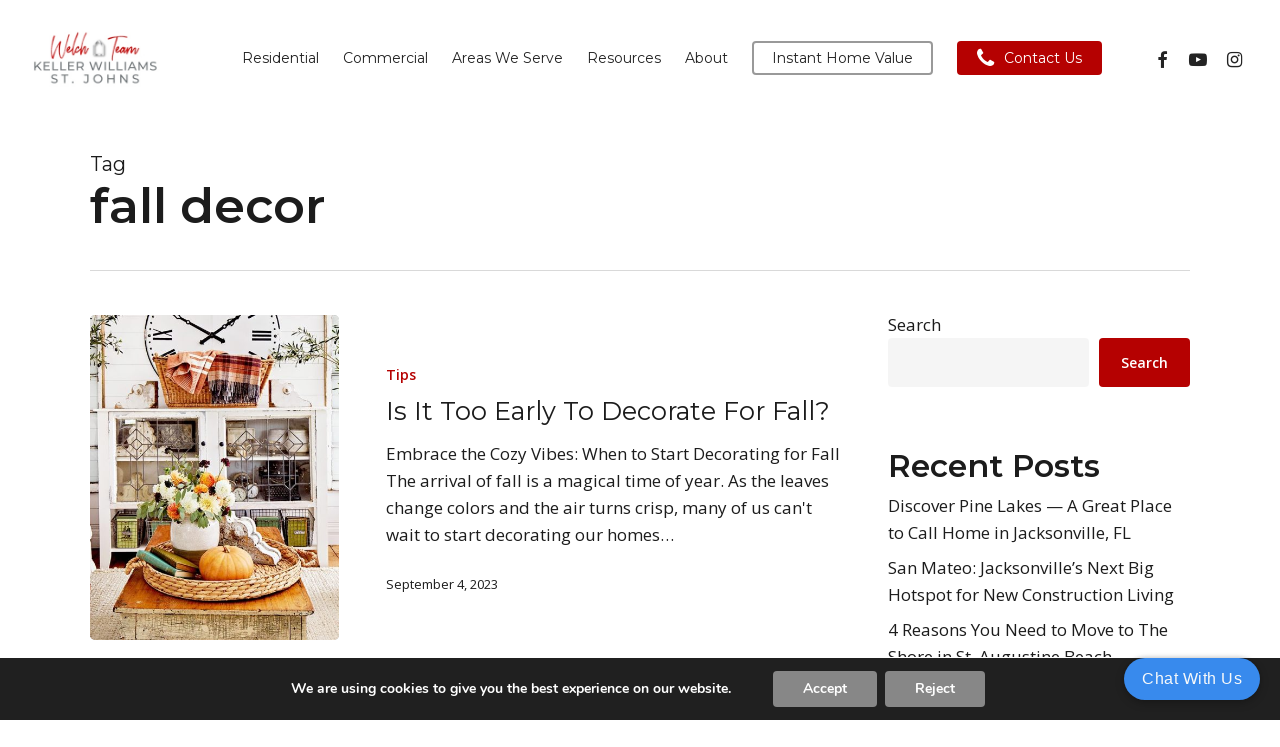

--- FILE ---
content_type: text/html; charset=UTF-8
request_url: https://welchteam.com/tag/fall-decor/
body_size: 18413
content:
<!doctype html>
<html lang="en-US" class="no-js">
<head>
	<meta charset="UTF-8">
	<meta name="viewport" content="width=device-width, initial-scale=1, maximum-scale=1, user-scalable=0" /><meta name='robots' content='index, follow, max-image-preview:large, max-snippet:-1, max-video-preview:-1' />
	<style>img:is([sizes="auto" i], [sizes^="auto," i]) { contain-intrinsic-size: 3000px 1500px }</style>
	
<!-- Google Tag Manager for WordPress by gtm4wp.com -->
<script data-cfasync="false" data-pagespeed-no-defer>
	var gtm4wp_datalayer_name = "dataLayer";
	var dataLayer = dataLayer || [];
</script>
<!-- End Google Tag Manager for WordPress by gtm4wp.com -->
	<!-- This site is optimized with the Yoast SEO Premium plugin v26.5 (Yoast SEO v26.5) - https://yoast.com/wordpress/plugins/seo/ -->
	<title>fall decor Archives - Welch Team</title>
	<link rel="canonical" href="https://welchteam.com/tag/fall-decor/" />
	<meta property="og:locale" content="en_US" />
	<meta property="og:type" content="article" />
	<meta property="og:title" content="fall decor Archives" />
	<meta property="og:url" content="https://welchteam.com/tag/fall-decor/" />
	<meta property="og:site_name" content="Welch Team" />
	<meta name="twitter:card" content="summary_large_image" />
	<script type="application/ld+json" class="yoast-schema-graph">{"@context":"https://schema.org","@graph":[{"@type":"CollectionPage","@id":"https://welchteam.com/tag/fall-decor/","url":"https://welchteam.com/tag/fall-decor/","name":"fall decor Archives - Welch Team","isPartOf":{"@id":"https://welchteam.com/#website"},"primaryImageOfPage":{"@id":"https://welchteam.com/tag/fall-decor/#primaryimage"},"image":{"@id":"https://welchteam.com/tag/fall-decor/#primaryimage"},"thumbnailUrl":"https://welchteam.com/wp-content/uploads/2023/09/1_0.jpg","breadcrumb":{"@id":"https://welchteam.com/tag/fall-decor/#breadcrumb"},"inLanguage":"en-US"},{"@type":"ImageObject","inLanguage":"en-US","@id":"https://welchteam.com/tag/fall-decor/#primaryimage","url":"https://welchteam.com/wp-content/uploads/2023/09/1_0.jpg","contentUrl":"https://welchteam.com/wp-content/uploads/2023/09/1_0.jpg","width":1244,"height":1244},{"@type":"BreadcrumbList","@id":"https://welchteam.com/tag/fall-decor/#breadcrumb","itemListElement":[{"@type":"ListItem","position":1,"name":"Home","item":"https://welchteam.com/"},{"@type":"ListItem","position":2,"name":"fall decor"}]},{"@type":"WebSite","@id":"https://welchteam.com/#website","url":"https://welchteam.com/","name":"Welch Team","description":"Northeast Florida Real Estate Advisors","potentialAction":[{"@type":"SearchAction","target":{"@type":"EntryPoint","urlTemplate":"https://welchteam.com/?s={search_term_string}"},"query-input":{"@type":"PropertyValueSpecification","valueRequired":true,"valueName":"search_term_string"}}],"inLanguage":"en-US"}]}</script>
	<!-- / Yoast SEO Premium plugin. -->


<link rel='dns-prefetch' href='//fonts.googleapis.com' />
<link rel="alternate" type="application/rss+xml" title="Welch Team &raquo; Feed" href="https://welchteam.com/feed/" />
<link rel="alternate" type="application/rss+xml" title="Welch Team &raquo; Comments Feed" href="https://welchteam.com/comments/feed/" />
<link rel="alternate" type="application/rss+xml" title="Welch Team &raquo; fall decor Tag Feed" href="https://welchteam.com/tag/fall-decor/feed/" />
<link rel='stylesheet' id='sbi_styles-css' href='https://welchteam.com/wp-content/plugins/instagram-feed/css/sbi-styles.min.css?ver=6.10.0' type='text/css' media='all' />
<link rel='stylesheet' id='wp-block-library-css' href='https://welchteam.com/wp-includes/css/dist/block-library/style.min.css?ver=6.8.3' type='text/css' media='all' />
<style id='classic-theme-styles-inline-css' type='text/css'>
/*! This file is auto-generated */
.wp-block-button__link{color:#fff;background-color:#32373c;border-radius:9999px;box-shadow:none;text-decoration:none;padding:calc(.667em + 2px) calc(1.333em + 2px);font-size:1.125em}.wp-block-file__button{background:#32373c;color:#fff;text-decoration:none}
</style>
<link rel='stylesheet' id='wp-components-css' href='https://welchteam.com/wp-includes/css/dist/components/style.min.css?ver=6.8.3' type='text/css' media='all' />
<link rel='stylesheet' id='wp-preferences-css' href='https://welchteam.com/wp-includes/css/dist/preferences/style.min.css?ver=6.8.3' type='text/css' media='all' />
<link rel='stylesheet' id='wp-block-editor-css' href='https://welchteam.com/wp-includes/css/dist/block-editor/style.min.css?ver=6.8.3' type='text/css' media='all' />
<link rel='stylesheet' id='popup-maker-block-library-style-css' href='https://welchteam.com/wp-content/plugins/popup-maker/dist/packages/block-library-style.css?ver=dbea705cfafe089d65f1' type='text/css' media='all' />
<style id='global-styles-inline-css' type='text/css'>
:root{--wp--preset--aspect-ratio--square: 1;--wp--preset--aspect-ratio--4-3: 4/3;--wp--preset--aspect-ratio--3-4: 3/4;--wp--preset--aspect-ratio--3-2: 3/2;--wp--preset--aspect-ratio--2-3: 2/3;--wp--preset--aspect-ratio--16-9: 16/9;--wp--preset--aspect-ratio--9-16: 9/16;--wp--preset--color--black: #000000;--wp--preset--color--cyan-bluish-gray: #abb8c3;--wp--preset--color--white: #ffffff;--wp--preset--color--pale-pink: #f78da7;--wp--preset--color--vivid-red: #cf2e2e;--wp--preset--color--luminous-vivid-orange: #ff6900;--wp--preset--color--luminous-vivid-amber: #fcb900;--wp--preset--color--light-green-cyan: #7bdcb5;--wp--preset--color--vivid-green-cyan: #00d084;--wp--preset--color--pale-cyan-blue: #8ed1fc;--wp--preset--color--vivid-cyan-blue: #0693e3;--wp--preset--color--vivid-purple: #9b51e0;--wp--preset--gradient--vivid-cyan-blue-to-vivid-purple: linear-gradient(135deg,rgba(6,147,227,1) 0%,rgb(155,81,224) 100%);--wp--preset--gradient--light-green-cyan-to-vivid-green-cyan: linear-gradient(135deg,rgb(122,220,180) 0%,rgb(0,208,130) 100%);--wp--preset--gradient--luminous-vivid-amber-to-luminous-vivid-orange: linear-gradient(135deg,rgba(252,185,0,1) 0%,rgba(255,105,0,1) 100%);--wp--preset--gradient--luminous-vivid-orange-to-vivid-red: linear-gradient(135deg,rgba(255,105,0,1) 0%,rgb(207,46,46) 100%);--wp--preset--gradient--very-light-gray-to-cyan-bluish-gray: linear-gradient(135deg,rgb(238,238,238) 0%,rgb(169,184,195) 100%);--wp--preset--gradient--cool-to-warm-spectrum: linear-gradient(135deg,rgb(74,234,220) 0%,rgb(151,120,209) 20%,rgb(207,42,186) 40%,rgb(238,44,130) 60%,rgb(251,105,98) 80%,rgb(254,248,76) 100%);--wp--preset--gradient--blush-light-purple: linear-gradient(135deg,rgb(255,206,236) 0%,rgb(152,150,240) 100%);--wp--preset--gradient--blush-bordeaux: linear-gradient(135deg,rgb(254,205,165) 0%,rgb(254,45,45) 50%,rgb(107,0,62) 100%);--wp--preset--gradient--luminous-dusk: linear-gradient(135deg,rgb(255,203,112) 0%,rgb(199,81,192) 50%,rgb(65,88,208) 100%);--wp--preset--gradient--pale-ocean: linear-gradient(135deg,rgb(255,245,203) 0%,rgb(182,227,212) 50%,rgb(51,167,181) 100%);--wp--preset--gradient--electric-grass: linear-gradient(135deg,rgb(202,248,128) 0%,rgb(113,206,126) 100%);--wp--preset--gradient--midnight: linear-gradient(135deg,rgb(2,3,129) 0%,rgb(40,116,252) 100%);--wp--preset--font-size--small: 13px;--wp--preset--font-size--medium: 20px;--wp--preset--font-size--large: 36px;--wp--preset--font-size--x-large: 42px;--wp--preset--spacing--20: 0.44rem;--wp--preset--spacing--30: 0.67rem;--wp--preset--spacing--40: 1rem;--wp--preset--spacing--50: 1.5rem;--wp--preset--spacing--60: 2.25rem;--wp--preset--spacing--70: 3.38rem;--wp--preset--spacing--80: 5.06rem;--wp--preset--shadow--natural: 6px 6px 9px rgba(0, 0, 0, 0.2);--wp--preset--shadow--deep: 12px 12px 50px rgba(0, 0, 0, 0.4);--wp--preset--shadow--sharp: 6px 6px 0px rgba(0, 0, 0, 0.2);--wp--preset--shadow--outlined: 6px 6px 0px -3px rgba(255, 255, 255, 1), 6px 6px rgba(0, 0, 0, 1);--wp--preset--shadow--crisp: 6px 6px 0px rgba(0, 0, 0, 1);}:where(.is-layout-flex){gap: 0.5em;}:where(.is-layout-grid){gap: 0.5em;}body .is-layout-flex{display: flex;}.is-layout-flex{flex-wrap: wrap;align-items: center;}.is-layout-flex > :is(*, div){margin: 0;}body .is-layout-grid{display: grid;}.is-layout-grid > :is(*, div){margin: 0;}:where(.wp-block-columns.is-layout-flex){gap: 2em;}:where(.wp-block-columns.is-layout-grid){gap: 2em;}:where(.wp-block-post-template.is-layout-flex){gap: 1.25em;}:where(.wp-block-post-template.is-layout-grid){gap: 1.25em;}.has-black-color{color: var(--wp--preset--color--black) !important;}.has-cyan-bluish-gray-color{color: var(--wp--preset--color--cyan-bluish-gray) !important;}.has-white-color{color: var(--wp--preset--color--white) !important;}.has-pale-pink-color{color: var(--wp--preset--color--pale-pink) !important;}.has-vivid-red-color{color: var(--wp--preset--color--vivid-red) !important;}.has-luminous-vivid-orange-color{color: var(--wp--preset--color--luminous-vivid-orange) !important;}.has-luminous-vivid-amber-color{color: var(--wp--preset--color--luminous-vivid-amber) !important;}.has-light-green-cyan-color{color: var(--wp--preset--color--light-green-cyan) !important;}.has-vivid-green-cyan-color{color: var(--wp--preset--color--vivid-green-cyan) !important;}.has-pale-cyan-blue-color{color: var(--wp--preset--color--pale-cyan-blue) !important;}.has-vivid-cyan-blue-color{color: var(--wp--preset--color--vivid-cyan-blue) !important;}.has-vivid-purple-color{color: var(--wp--preset--color--vivid-purple) !important;}.has-black-background-color{background-color: var(--wp--preset--color--black) !important;}.has-cyan-bluish-gray-background-color{background-color: var(--wp--preset--color--cyan-bluish-gray) !important;}.has-white-background-color{background-color: var(--wp--preset--color--white) !important;}.has-pale-pink-background-color{background-color: var(--wp--preset--color--pale-pink) !important;}.has-vivid-red-background-color{background-color: var(--wp--preset--color--vivid-red) !important;}.has-luminous-vivid-orange-background-color{background-color: var(--wp--preset--color--luminous-vivid-orange) !important;}.has-luminous-vivid-amber-background-color{background-color: var(--wp--preset--color--luminous-vivid-amber) !important;}.has-light-green-cyan-background-color{background-color: var(--wp--preset--color--light-green-cyan) !important;}.has-vivid-green-cyan-background-color{background-color: var(--wp--preset--color--vivid-green-cyan) !important;}.has-pale-cyan-blue-background-color{background-color: var(--wp--preset--color--pale-cyan-blue) !important;}.has-vivid-cyan-blue-background-color{background-color: var(--wp--preset--color--vivid-cyan-blue) !important;}.has-vivid-purple-background-color{background-color: var(--wp--preset--color--vivid-purple) !important;}.has-black-border-color{border-color: var(--wp--preset--color--black) !important;}.has-cyan-bluish-gray-border-color{border-color: var(--wp--preset--color--cyan-bluish-gray) !important;}.has-white-border-color{border-color: var(--wp--preset--color--white) !important;}.has-pale-pink-border-color{border-color: var(--wp--preset--color--pale-pink) !important;}.has-vivid-red-border-color{border-color: var(--wp--preset--color--vivid-red) !important;}.has-luminous-vivid-orange-border-color{border-color: var(--wp--preset--color--luminous-vivid-orange) !important;}.has-luminous-vivid-amber-border-color{border-color: var(--wp--preset--color--luminous-vivid-amber) !important;}.has-light-green-cyan-border-color{border-color: var(--wp--preset--color--light-green-cyan) !important;}.has-vivid-green-cyan-border-color{border-color: var(--wp--preset--color--vivid-green-cyan) !important;}.has-pale-cyan-blue-border-color{border-color: var(--wp--preset--color--pale-cyan-blue) !important;}.has-vivid-cyan-blue-border-color{border-color: var(--wp--preset--color--vivid-cyan-blue) !important;}.has-vivid-purple-border-color{border-color: var(--wp--preset--color--vivid-purple) !important;}.has-vivid-cyan-blue-to-vivid-purple-gradient-background{background: var(--wp--preset--gradient--vivid-cyan-blue-to-vivid-purple) !important;}.has-light-green-cyan-to-vivid-green-cyan-gradient-background{background: var(--wp--preset--gradient--light-green-cyan-to-vivid-green-cyan) !important;}.has-luminous-vivid-amber-to-luminous-vivid-orange-gradient-background{background: var(--wp--preset--gradient--luminous-vivid-amber-to-luminous-vivid-orange) !important;}.has-luminous-vivid-orange-to-vivid-red-gradient-background{background: var(--wp--preset--gradient--luminous-vivid-orange-to-vivid-red) !important;}.has-very-light-gray-to-cyan-bluish-gray-gradient-background{background: var(--wp--preset--gradient--very-light-gray-to-cyan-bluish-gray) !important;}.has-cool-to-warm-spectrum-gradient-background{background: var(--wp--preset--gradient--cool-to-warm-spectrum) !important;}.has-blush-light-purple-gradient-background{background: var(--wp--preset--gradient--blush-light-purple) !important;}.has-blush-bordeaux-gradient-background{background: var(--wp--preset--gradient--blush-bordeaux) !important;}.has-luminous-dusk-gradient-background{background: var(--wp--preset--gradient--luminous-dusk) !important;}.has-pale-ocean-gradient-background{background: var(--wp--preset--gradient--pale-ocean) !important;}.has-electric-grass-gradient-background{background: var(--wp--preset--gradient--electric-grass) !important;}.has-midnight-gradient-background{background: var(--wp--preset--gradient--midnight) !important;}.has-small-font-size{font-size: var(--wp--preset--font-size--small) !important;}.has-medium-font-size{font-size: var(--wp--preset--font-size--medium) !important;}.has-large-font-size{font-size: var(--wp--preset--font-size--large) !important;}.has-x-large-font-size{font-size: var(--wp--preset--font-size--x-large) !important;}
:where(.wp-block-post-template.is-layout-flex){gap: 1.25em;}:where(.wp-block-post-template.is-layout-grid){gap: 1.25em;}
:where(.wp-block-columns.is-layout-flex){gap: 2em;}:where(.wp-block-columns.is-layout-grid){gap: 2em;}
:root :where(.wp-block-pullquote){font-size: 1.5em;line-height: 1.6;}
</style>
<link rel='stylesheet' id='uaf_client_css-css' href='https://welchteam.com/wp-content/uploads/useanyfont/uaf.css?ver=1765388122' type='text/css' media='all' />
<link rel='stylesheet' id='godaddy-styles-css' href='https://welchteam.com/wp-content/mu-plugins/vendor/wpex/godaddy-launch/includes/Dependencies/GoDaddy/Styles/build/latest.css?ver=2.0.2' type='text/css' media='all' />
<link rel='stylesheet' id='salient-grid-system-css' href='https://welchteam.com/wp-content/themes/salient/css/build/grid-system.css?ver=16.0' type='text/css' media='all' />
<link rel='stylesheet' id='main-styles-css' href='https://welchteam.com/wp-content/themes/salient/css/build/style.css?ver=16.0' type='text/css' media='all' />
<link rel='stylesheet' id='nectar_default_font_open_sans-css' href='https://fonts.googleapis.com/css?family=Open+Sans%3A300%2C400%2C600%2C700&#038;subset=latin%2Clatin-ext' type='text/css' media='all' />
<link rel='stylesheet' id='nectar-blog-standard-featured-left-css' href='https://welchteam.com/wp-content/themes/salient/css/build/blog/standard-featured-left.css?ver=16.0' type='text/css' media='all' />
<link rel='stylesheet' id='responsive-css' href='https://welchteam.com/wp-content/themes/salient/css/build/responsive.css?ver=16.0' type='text/css' media='all' />
<link rel='stylesheet' id='skin-material-css' href='https://welchteam.com/wp-content/themes/salient/css/build/skin-material.css?ver=16.0' type='text/css' media='all' />
<link rel='stylesheet' id='salient-wp-menu-dynamic-css' href='https://welchteam.com/wp-content/uploads/salient/menu-dynamic.css?ver=99949' type='text/css' media='all' />
<link rel='stylesheet' id='js_composer_front-css' href='https://welchteam.com/wp-content/plugins/js_composer_salient/assets/css/js_composer.min.css?ver=6.13.0' type='text/css' media='all' />
<link rel='stylesheet' id='dynamic-css-css' href='https://welchteam.com/wp-content/themes/salient/css/salient-dynamic-styles.css?ver=27181' type='text/css' media='all' />
<style id='dynamic-css-inline-css' type='text/css'>
body[data-bg-header="true"].category .container-wrap,body[data-bg-header="true"].author .container-wrap,body[data-bg-header="true"].date .container-wrap,body[data-bg-header="true"].blog .container-wrap{padding-top:var(--container-padding)!important}.archive.author .row .col.section-title span,.archive.category .row .col.section-title span,.archive.tag .row .col.section-title span,.archive.date .row .col.section-title span{padding-left:0}body.author #page-header-wrap #page-header-bg,body.category #page-header-wrap #page-header-bg,body.tag #page-header-wrap #page-header-bg,body.date #page-header-wrap #page-header-bg{height:auto;padding-top:8%;padding-bottom:8%;}.archive #page-header-wrap{height:auto;}.archive.category .row .col.section-title p,.archive.tag .row .col.section-title p{margin-top:10px;}body[data-bg-header="true"].archive .container-wrap.meta_overlaid_blog,body[data-bg-header="true"].category .container-wrap.meta_overlaid_blog,body[data-bg-header="true"].author .container-wrap.meta_overlaid_blog,body[data-bg-header="true"].date .container-wrap.meta_overlaid_blog{padding-top:0!important;}#page-header-bg[data-alignment="center"] .span_6 p{margin:0 auto;}body.archive #page-header-bg:not(.fullscreen-header) .span_6{position:relative;-webkit-transform:none;transform:none;top:0;}.blog-archive-header .nectar-author-gravatar img{width:125px;border-radius:100px;}.blog-archive-header .container .span_12 p{font-size:min(max(calc(1.3vw),16px),20px);line-height:1.5;margin-top:.5em;}body .page-header-no-bg.color-bg{padding:5% 0;}@media only screen and (max-width:1000px){body .page-header-no-bg.color-bg{padding:7% 0;}}@media only screen and (max-width:690px){body .page-header-no-bg.color-bg{padding:9% 0;}.blog-archive-header .nectar-author-gravatar img{width:75px;}}.blog-archive-header.color-bg .col.section-title{border-bottom:0;padding:0;}.blog-archive-header.color-bg *{color:inherit!important;}.nectar-archive-tax-count{position:relative;padding:.5em;transform:translateX(0.25em) translateY(-0.75em);font-size:clamp(14px,0.3em,20px);display:inline-block;vertical-align:super;}.nectar-archive-tax-count:before{content:"";display:block;padding-bottom:100%;width:100%;position:absolute;top:50%;left:50%;transform:translate(-50%,-50%);border-radius:100px;background-color:currentColor;opacity:0.1;}@media only screen and (min-width:1000px){body #ajax-content-wrap.no-scroll{min-height:calc(100vh - 116px);height:calc(100vh - 116px)!important;}}@media only screen and (min-width:1000px){#page-header-wrap.fullscreen-header,#page-header-wrap.fullscreen-header #page-header-bg,html:not(.nectar-box-roll-loaded) .nectar-box-roll > #page-header-bg.fullscreen-header,.nectar_fullscreen_zoom_recent_projects,#nectar_fullscreen_rows:not(.afterLoaded) > div{height:calc(100vh - 115px);}.wpb_row.vc_row-o-full-height.top-level,.wpb_row.vc_row-o-full-height.top-level > .col.span_12{min-height:calc(100vh - 115px);}html:not(.nectar-box-roll-loaded) .nectar-box-roll > #page-header-bg.fullscreen-header{top:116px;}.nectar-slider-wrap[data-fullscreen="true"]:not(.loaded),.nectar-slider-wrap[data-fullscreen="true"]:not(.loaded) .swiper-container{height:calc(100vh - 114px)!important;}.admin-bar .nectar-slider-wrap[data-fullscreen="true"]:not(.loaded),.admin-bar .nectar-slider-wrap[data-fullscreen="true"]:not(.loaded) .swiper-container{height:calc(100vh - 114px - 32px)!important;}}.admin-bar[class*="page-template-template-no-header"] .wpb_row.vc_row-o-full-height.top-level,.admin-bar[class*="page-template-template-no-header"] .wpb_row.vc_row-o-full-height.top-level > .col.span_12{min-height:calc(100vh - 32px);}body[class*="page-template-template-no-header"] .wpb_row.vc_row-o-full-height.top-level,body[class*="page-template-template-no-header"] .wpb_row.vc_row-o-full-height.top-level > .col.span_12{min-height:100vh;}@media only screen and (max-width:999px){.using-mobile-browser #nectar_fullscreen_rows:not(.afterLoaded):not([data-mobile-disable="on"]) > div{height:calc(100vh - 100px);}.using-mobile-browser .wpb_row.vc_row-o-full-height.top-level,.using-mobile-browser .wpb_row.vc_row-o-full-height.top-level > .col.span_12,[data-permanent-transparent="1"].using-mobile-browser .wpb_row.vc_row-o-full-height.top-level,[data-permanent-transparent="1"].using-mobile-browser .wpb_row.vc_row-o-full-height.top-level > .col.span_12{min-height:calc(100vh - 100px);}html:not(.nectar-box-roll-loaded) .nectar-box-roll > #page-header-bg.fullscreen-header,.nectar_fullscreen_zoom_recent_projects,.nectar-slider-wrap[data-fullscreen="true"]:not(.loaded),.nectar-slider-wrap[data-fullscreen="true"]:not(.loaded) .swiper-container,#nectar_fullscreen_rows:not(.afterLoaded):not([data-mobile-disable="on"]) > div{height:calc(100vh - 47px);}.wpb_row.vc_row-o-full-height.top-level,.wpb_row.vc_row-o-full-height.top-level > .col.span_12{min-height:calc(100vh - 47px);}body[data-transparent-header="false"] #ajax-content-wrap.no-scroll{min-height:calc(100vh - 47px);height:calc(100vh - 47px);}}.col.padding-3-percent > .vc_column-inner,.col.padding-3-percent > .n-sticky > .vc_column-inner{padding:calc(600px * 0.03);}@media only screen and (max-width:690px){.col.padding-3-percent > .vc_column-inner,.col.padding-3-percent > .n-sticky > .vc_column-inner{padding:calc(100vw * 0.03);}}@media only screen and (min-width:1000px){.col.padding-3-percent > .vc_column-inner,.col.padding-3-percent > .n-sticky > .vc_column-inner{padding:calc((100vw - 180px) * 0.03);}.column_container:not(.vc_col-sm-12) .col.padding-3-percent > .vc_column-inner{padding:calc((100vw - 180px) * 0.015);}}@media only screen and (min-width:1425px){.col.padding-3-percent > .vc_column-inner{padding:calc(1245px * 0.03);}.column_container:not(.vc_col-sm-12) .col.padding-3-percent > .vc_column-inner{padding:calc(1245px * 0.015);}}.full-width-content .col.padding-3-percent > .vc_column-inner{padding:calc(100vw * 0.03);}@media only screen and (max-width:999px){.full-width-content .col.padding-3-percent > .vc_column-inner{padding:calc(100vw * 0.03);}}@media only screen and (min-width:1000px){.full-width-content .column_container:not(.vc_col-sm-12) .col.padding-3-percent > .vc_column-inner{padding:calc(100vw * 0.015);}}#ajax-content-wrap .col[data-padding-pos="left-right"] > .vc_column-inner,#ajax-content-wrap .col[data-padding-pos="left-right"] > .n-sticky > .vc_column-inner{padding-top:0;padding-bottom:0}.nectar_icon_wrap[data-style*="default"][data-color*="extra-color-gradient"] .nectar_icon i{border-radius:0!important;text-align:center;}.nectar_icon_wrap[data-style*="default"][data-color*="extra-color-gradient"] .nectar_icon i:before{vertical-align:top;}.nectar_icon_wrap[data-style*="default"][data-color*="extra-color-gradient"] .nectar_icon i[class*="fa-"],.nectar_icon_wrap[data-style*="default"][data-color*="extra-color-gradient"] .nectar_icon i[class^="icon-"]{vertical-align:baseline;}.img-with-aniamtion-wrap.custom-width-90pct .inner{max-width:90%;}.screen-reader-text,.nectar-skip-to-content:not(:focus){border:0;clip:rect(1px,1px,1px,1px);clip-path:inset(50%);height:1px;margin:-1px;overflow:hidden;padding:0;position:absolute!important;width:1px;word-wrap:normal!important;}.row .col img:not([srcset]){width:auto;}.row .col img.img-with-animation.nectar-lazy:not([srcset]){width:100%;}
.swiper-slide .image-bg:before {
    content: '';
    background: rgba(10,10,10,0.5) !important;
    display: block !important;
    width: 100%;
    height: 100% !important;
}
</style>
<link rel='stylesheet' id='redux-google-fonts-salient_redux-css' href='https://fonts.googleapis.com/css?family=Montserrat%3A400%2C500%2C600%7CLato%3A700&#038;ver=6.8.3' type='text/css' media='all' />
<link rel='stylesheet' id='moove_gdpr_frontend-css' href='https://welchteam.com/wp-content/plugins/gdpr-cookie-compliance/dist/styles/gdpr-main.css?ver=5.0.9' type='text/css' media='all' />
<style id='moove_gdpr_frontend-inline-css' type='text/css'>
#moove_gdpr_cookie_modal,#moove_gdpr_cookie_info_bar,.gdpr_cookie_settings_shortcode_content{font-family:&#039;Nunito&#039;,sans-serif}#moove_gdpr_save_popup_settings_button{background-color:#373737;color:#fff}#moove_gdpr_save_popup_settings_button:hover{background-color:#000}#moove_gdpr_cookie_info_bar .moove-gdpr-info-bar-container .moove-gdpr-info-bar-content a.mgbutton,#moove_gdpr_cookie_info_bar .moove-gdpr-info-bar-container .moove-gdpr-info-bar-content button.mgbutton{background-color:#878787}#moove_gdpr_cookie_modal .moove-gdpr-modal-content .moove-gdpr-modal-footer-content .moove-gdpr-button-holder a.mgbutton,#moove_gdpr_cookie_modal .moove-gdpr-modal-content .moove-gdpr-modal-footer-content .moove-gdpr-button-holder button.mgbutton,.gdpr_cookie_settings_shortcode_content .gdpr-shr-button.button-green{background-color:#878787;border-color:#878787}#moove_gdpr_cookie_modal .moove-gdpr-modal-content .moove-gdpr-modal-footer-content .moove-gdpr-button-holder a.mgbutton:hover,#moove_gdpr_cookie_modal .moove-gdpr-modal-content .moove-gdpr-modal-footer-content .moove-gdpr-button-holder button.mgbutton:hover,.gdpr_cookie_settings_shortcode_content .gdpr-shr-button.button-green:hover{background-color:#fff;color:#878787}#moove_gdpr_cookie_modal .moove-gdpr-modal-content .moove-gdpr-modal-close i,#moove_gdpr_cookie_modal .moove-gdpr-modal-content .moove-gdpr-modal-close span.gdpr-icon{background-color:#878787;border:1px solid #878787}#moove_gdpr_cookie_info_bar span.moove-gdpr-infobar-allow-all.focus-g,#moove_gdpr_cookie_info_bar span.moove-gdpr-infobar-allow-all:focus,#moove_gdpr_cookie_info_bar button.moove-gdpr-infobar-allow-all.focus-g,#moove_gdpr_cookie_info_bar button.moove-gdpr-infobar-allow-all:focus,#moove_gdpr_cookie_info_bar span.moove-gdpr-infobar-reject-btn.focus-g,#moove_gdpr_cookie_info_bar span.moove-gdpr-infobar-reject-btn:focus,#moove_gdpr_cookie_info_bar button.moove-gdpr-infobar-reject-btn.focus-g,#moove_gdpr_cookie_info_bar button.moove-gdpr-infobar-reject-btn:focus,#moove_gdpr_cookie_info_bar span.change-settings-button.focus-g,#moove_gdpr_cookie_info_bar span.change-settings-button:focus,#moove_gdpr_cookie_info_bar button.change-settings-button.focus-g,#moove_gdpr_cookie_info_bar button.change-settings-button:focus{-webkit-box-shadow:0 0 1px 3px #878787;-moz-box-shadow:0 0 1px 3px #878787;box-shadow:0 0 1px 3px #878787}#moove_gdpr_cookie_modal .moove-gdpr-modal-content .moove-gdpr-modal-close i:hover,#moove_gdpr_cookie_modal .moove-gdpr-modal-content .moove-gdpr-modal-close span.gdpr-icon:hover,#moove_gdpr_cookie_info_bar span[data-href]>u.change-settings-button{color:#878787}#moove_gdpr_cookie_modal .moove-gdpr-modal-content .moove-gdpr-modal-left-content #moove-gdpr-menu li.menu-item-selected a span.gdpr-icon,#moove_gdpr_cookie_modal .moove-gdpr-modal-content .moove-gdpr-modal-left-content #moove-gdpr-menu li.menu-item-selected button span.gdpr-icon{color:inherit}#moove_gdpr_cookie_modal .moove-gdpr-modal-content .moove-gdpr-modal-left-content #moove-gdpr-menu li a span.gdpr-icon,#moove_gdpr_cookie_modal .moove-gdpr-modal-content .moove-gdpr-modal-left-content #moove-gdpr-menu li button span.gdpr-icon{color:inherit}#moove_gdpr_cookie_modal .gdpr-acc-link{line-height:0;font-size:0;color:transparent;position:absolute}#moove_gdpr_cookie_modal .moove-gdpr-modal-content .moove-gdpr-modal-close:hover i,#moove_gdpr_cookie_modal .moove-gdpr-modal-content .moove-gdpr-modal-left-content #moove-gdpr-menu li a,#moove_gdpr_cookie_modal .moove-gdpr-modal-content .moove-gdpr-modal-left-content #moove-gdpr-menu li button,#moove_gdpr_cookie_modal .moove-gdpr-modal-content .moove-gdpr-modal-left-content #moove-gdpr-menu li button i,#moove_gdpr_cookie_modal .moove-gdpr-modal-content .moove-gdpr-modal-left-content #moove-gdpr-menu li a i,#moove_gdpr_cookie_modal .moove-gdpr-modal-content .moove-gdpr-tab-main .moove-gdpr-tab-main-content a:hover,#moove_gdpr_cookie_info_bar.moove-gdpr-dark-scheme .moove-gdpr-info-bar-container .moove-gdpr-info-bar-content a.mgbutton:hover,#moove_gdpr_cookie_info_bar.moove-gdpr-dark-scheme .moove-gdpr-info-bar-container .moove-gdpr-info-bar-content button.mgbutton:hover,#moove_gdpr_cookie_info_bar.moove-gdpr-dark-scheme .moove-gdpr-info-bar-container .moove-gdpr-info-bar-content a:hover,#moove_gdpr_cookie_info_bar.moove-gdpr-dark-scheme .moove-gdpr-info-bar-container .moove-gdpr-info-bar-content button:hover,#moove_gdpr_cookie_info_bar.moove-gdpr-dark-scheme .moove-gdpr-info-bar-container .moove-gdpr-info-bar-content span.change-settings-button:hover,#moove_gdpr_cookie_info_bar.moove-gdpr-dark-scheme .moove-gdpr-info-bar-container .moove-gdpr-info-bar-content button.change-settings-button:hover,#moove_gdpr_cookie_info_bar.moove-gdpr-dark-scheme .moove-gdpr-info-bar-container .moove-gdpr-info-bar-content u.change-settings-button:hover,#moove_gdpr_cookie_info_bar span[data-href]>u.change-settings-button,#moove_gdpr_cookie_info_bar.moove-gdpr-dark-scheme .moove-gdpr-info-bar-container .moove-gdpr-info-bar-content a.mgbutton.focus-g,#moove_gdpr_cookie_info_bar.moove-gdpr-dark-scheme .moove-gdpr-info-bar-container .moove-gdpr-info-bar-content button.mgbutton.focus-g,#moove_gdpr_cookie_info_bar.moove-gdpr-dark-scheme .moove-gdpr-info-bar-container .moove-gdpr-info-bar-content a.focus-g,#moove_gdpr_cookie_info_bar.moove-gdpr-dark-scheme .moove-gdpr-info-bar-container .moove-gdpr-info-bar-content button.focus-g,#moove_gdpr_cookie_info_bar.moove-gdpr-dark-scheme .moove-gdpr-info-bar-container .moove-gdpr-info-bar-content a.mgbutton:focus,#moove_gdpr_cookie_info_bar.moove-gdpr-dark-scheme .moove-gdpr-info-bar-container .moove-gdpr-info-bar-content button.mgbutton:focus,#moove_gdpr_cookie_info_bar.moove-gdpr-dark-scheme .moove-gdpr-info-bar-container .moove-gdpr-info-bar-content a:focus,#moove_gdpr_cookie_info_bar.moove-gdpr-dark-scheme .moove-gdpr-info-bar-container .moove-gdpr-info-bar-content button:focus,#moove_gdpr_cookie_info_bar.moove-gdpr-dark-scheme .moove-gdpr-info-bar-container .moove-gdpr-info-bar-content span.change-settings-button.focus-g,span.change-settings-button:focus,button.change-settings-button.focus-g,button.change-settings-button:focus,#moove_gdpr_cookie_info_bar.moove-gdpr-dark-scheme .moove-gdpr-info-bar-container .moove-gdpr-info-bar-content u.change-settings-button.focus-g,#moove_gdpr_cookie_info_bar.moove-gdpr-dark-scheme .moove-gdpr-info-bar-container .moove-gdpr-info-bar-content u.change-settings-button:focus{color:#878787}#moove_gdpr_cookie_modal .moove-gdpr-branding.focus-g span,#moove_gdpr_cookie_modal .moove-gdpr-modal-content .moove-gdpr-tab-main a.focus-g,#moove_gdpr_cookie_modal .moove-gdpr-modal-content .moove-gdpr-tab-main .gdpr-cd-details-toggle.focus-g{color:#878787}#moove_gdpr_cookie_modal.gdpr_lightbox-hide{display:none}
</style>
<script type="text/javascript" src="https://welchteam.com/wp-includes/js/jquery/jquery.min.js?ver=3.7.1" id="jquery-core-js"></script>
<script type="text/javascript" src="https://welchteam.com/wp-includes/js/jquery/jquery-migrate.min.js?ver=3.4.1" id="jquery-migrate-js"></script>
<link rel="https://api.w.org/" href="https://welchteam.com/wp-json/" /><link rel="alternate" title="JSON" type="application/json" href="https://welchteam.com/wp-json/wp/v2/tags/237" /><link rel="EditURI" type="application/rsd+xml" title="RSD" href="https://welchteam.com/xmlrpc.php?rsd" />
<meta name="generator" content="WordPress 6.8.3" />


<!-- WordPress Version 6.8.3 -->
<!-- IDX Broker WordPress Plugin 3.2.5 Activated -->
<!-- IDX Broker WordPress Plugin Wrapper Meta-->


<!-- Google Tag Manager for WordPress by gtm4wp.com -->
<!-- GTM Container placement set to automatic -->
<script data-cfasync="false" data-pagespeed-no-defer type="text/javascript">
	var dataLayer_content = {"pagePostType":"post","pagePostType2":"tag-post"};
	dataLayer.push( dataLayer_content );
</script>
<script data-cfasync="false" data-pagespeed-no-defer type="text/javascript">
(function(w,d,s,l,i){w[l]=w[l]||[];w[l].push({'gtm.start':
new Date().getTime(),event:'gtm.js'});var f=d.getElementsByTagName(s)[0],
j=d.createElement(s),dl=l!='dataLayer'?'&l='+l:'';j.async=true;j.src=
'//www.googletagmanager.com/gtm.js?id='+i+dl;f.parentNode.insertBefore(j,f);
})(window,document,'script','dataLayer','GTM-MV4J83C');
</script>
<!-- End Google Tag Manager for WordPress by gtm4wp.com -->
		<script>
		(function(h,o,t,j,a,r){
			h.hj=h.hj||function(){(h.hj.q=h.hj.q||[]).push(arguments)};
			h._hjSettings={hjid:4947191,hjsv:5};
			a=o.getElementsByTagName('head')[0];
			r=o.createElement('script');r.async=1;
			r.src=t+h._hjSettings.hjid+j+h._hjSettings.hjsv;
			a.appendChild(r);
		})(window,document,'//static.hotjar.com/c/hotjar-','.js?sv=');
		</script>
		<script type="text/javascript"> var root = document.getElementsByTagName( "html" )[0]; root.setAttribute( "class", "js" ); </script><meta name="generator" content="Powered by WPBakery Page Builder - drag and drop page builder for WordPress."/>
<link rel="icon" href="https://welchteam.com/wp-content/uploads/2024/09/cropped-Welch-Team-St-Johns-Logo-1-32x32.png" sizes="32x32" />
<link rel="icon" href="https://welchteam.com/wp-content/uploads/2024/09/cropped-Welch-Team-St-Johns-Logo-1-192x192.png" sizes="192x192" />
<link rel="apple-touch-icon" href="https://welchteam.com/wp-content/uploads/2024/09/cropped-Welch-Team-St-Johns-Logo-1-180x180.png" />
<meta name="msapplication-TileImage" content="https://welchteam.com/wp-content/uploads/2024/09/cropped-Welch-Team-St-Johns-Logo-1-270x270.png" />
<noscript><style> .wpb_animate_when_almost_visible { opacity: 1; }</style></noscript></head><body class="archive tag tag-fall-decor tag-237 wp-theme-salient material wpb-js-composer js-comp-ver-6.13.0 vc_responsive" data-footer-reveal="false" data-footer-reveal-shadow="none" data-header-format="default" data-body-border="off" data-boxed-style="" data-header-breakpoint="1000" data-dropdown-style="minimal" data-cae="easeOutCubic" data-cad="750" data-megamenu-width="contained" data-aie="none" data-ls="fancybox" data-apte="standard" data-hhun="0" data-fancy-form-rcs="default" data-form-style="default" data-form-submit="regular" data-is="minimal" data-button-style="slightly_rounded_shadow" data-user-account-button="false" data-flex-cols="true" data-col-gap="default" data-header-inherit-rc="false" data-header-search="false" data-animated-anchors="true" data-ajax-transitions="false" data-full-width-header="true" data-slide-out-widget-area="true" data-slide-out-widget-area-style="slide-out-from-right" data-user-set-ocm="off" data-loading-animation="none" data-bg-header="false" data-responsive="1" data-ext-responsive="true" data-ext-padding="90" data-header-resize="1" data-header-color="custom" data-transparent-header="false" data-cart="false" data-remove-m-parallax="" data-remove-m-video-bgs="1" data-m-animate="0" data-force-header-trans-color="light" data-smooth-scrolling="0" data-permanent-transparent="false" >
	
	<script type="text/javascript">
	 (function(window, document) {

		 if(navigator.userAgent.match(/(Android|iPod|iPhone|iPad|BlackBerry|IEMobile|Opera Mini)/)) {
			 document.body.className += " using-mobile-browser mobile ";
		 }

		 if( !("ontouchstart" in window) ) {

			 var body = document.querySelector("body");
			 var winW = window.innerWidth;
			 var bodyW = body.clientWidth;

			 if (winW > bodyW + 4) {
				 body.setAttribute("style", "--scroll-bar-w: " + (winW - bodyW - 4) + "px");
			 } else {
				 body.setAttribute("style", "--scroll-bar-w: 0px");
			 }
		 }

	 })(window, document);
   </script>
<!-- GTM Container placement set to automatic -->
<!-- Google Tag Manager (noscript) -->
				<noscript><iframe src="https://www.googletagmanager.com/ns.html?id=GTM-MV4J83C" height="0" width="0" style="display:none;visibility:hidden" aria-hidden="true"></iframe></noscript>
<!-- End Google Tag Manager (noscript) --><a href="#ajax-content-wrap" class="nectar-skip-to-content">Skip to main content</a><div class="ocm-effect-wrap"><div class="ocm-effect-wrap-inner">	
	<div id="header-space"  data-header-mobile-fixed='1'></div> 
	
		<div id="header-outer" data-has-menu="true" data-has-buttons="no" data-header-button_style="default" data-using-pr-menu="false" data-mobile-fixed="1" data-ptnm="false" data-lhe="animated_underline" data-user-set-bg="#ffffff" data-format="default" data-permanent-transparent="false" data-megamenu-rt="0" data-remove-fixed="0" data-header-resize="1" data-cart="false" data-transparency-option="0" data-box-shadow="large" data-shrink-num="6" data-using-secondary="0" data-using-logo="1" data-logo-height="60" data-m-logo-height="24" data-padding="28" data-full-width="true" data-condense="false" >
		
<div id="search-outer" class="nectar">
	<div id="search">
		<div class="container">
			 <div id="search-box">
				 <div class="inner-wrap">
					 <div class="col span_12">
						  <form role="search" action="https://welchteam.com/" method="GET">
														 <input type="text" name="s" id="s" value="" aria-label="Search" placeholder="Search" />
							 
						<span>Hit enter to search or ESC to close</span>
												</form>
					</div><!--/span_12-->
				</div><!--/inner-wrap-->
			 </div><!--/search-box-->
			 <div id="close"><a href="#"><span class="screen-reader-text">Close Search</span>
				<span class="close-wrap"> <span class="close-line close-line1"></span> <span class="close-line close-line2"></span> </span>				 </a></div>
		 </div><!--/container-->
	</div><!--/search-->
</div><!--/search-outer-->

<header id="top">
	<div class="container">
		<div class="row">
			<div class="col span_3">
								<a id="logo" href="https://welchteam.com" data-supplied-ml-starting-dark="false" data-supplied-ml-starting="false" data-supplied-ml="false" >
					<img class="stnd skip-lazy dark-version" width="294" height="132" alt="Welch Team" src="https://welchteam.com/wp-content/uploads/2024/09/new-KELLER-WILLIAMS-REALTY.jpg"  />				</a>
							</div><!--/span_3-->

			<div class="col span_9 col_last">
									<div class="nectar-mobile-only mobile-header"><div class="inner"></div></div>
													<div class="slide-out-widget-area-toggle mobile-icon slide-out-from-right" data-custom-color="false" data-icon-animation="simple-transform">
						<div> <a href="#sidewidgetarea" role="button" aria-label="Navigation Menu" aria-expanded="false" class="closed">
							<span class="screen-reader-text">Menu</span><span aria-hidden="true"> <i class="lines-button x2"> <i class="lines"></i> </i> </span>
						</a></div>
					</div>
				
									<nav>
													<ul class="sf-menu">
								<li id="menu-item-7531" class="menu-item menu-item-type-post_type menu-item-object-page menu-item-has-children nectar-regular-menu-item menu-item-7531"><a href="https://welchteam.com/residential/"><span class="menu-title-text">Residential</span></a>
<ul class="sub-menu">
	<li id="menu-item-7533" class="menu-item menu-item-type-post_type menu-item-object-page nectar-regular-menu-item menu-item-7533"><a href="https://welchteam.com/search-residential-listings/"><span class="menu-title-text">Search Residential Listings</span></a></li>
	<li id="menu-item-11687" class="menu-item menu-item-type-custom menu-item-object-custom nectar-regular-menu-item menu-item-11687"><a href="https://welchteam.lxvry.com/"><span class="menu-title-text">Luxury Real Estate</span></a></li>
	<li id="menu-item-7535" class="menu-item menu-item-type-post_type menu-item-object-page nectar-regular-menu-item menu-item-7535"><a href="https://welchteam.com/sell-your-home/"><span class="menu-title-text">Sell Your Home</span></a></li>
	<li id="menu-item-7530" class="menu-item menu-item-type-post_type menu-item-object-page nectar-regular-menu-item menu-item-7530"><a href="https://welchteam.com/open-houses/"><span class="menu-title-text">Open Houses</span></a></li>
</ul>
</li>
<li id="menu-item-7525" class="menu-item menu-item-type-post_type menu-item-object-page menu-item-has-children nectar-regular-menu-item menu-item-7525"><a href="https://welchteam.com/commercial/"><span class="menu-title-text">Commercial</span></a>
<ul class="sub-menu">
	<li id="menu-item-7532" class="menu-item menu-item-type-post_type menu-item-object-page nectar-regular-menu-item menu-item-7532"><a href="https://welchteam.com/search-commercial-listings/"><span class="menu-title-text">Search Commercial Listings</span></a></li>
</ul>
</li>
<li id="menu-item-7520" class="menu-item menu-item-type-post_type menu-item-object-page menu-item-has-children nectar-regular-menu-item megamenu nectar-megamenu-menu-item align-left width-75 menu-item-7520"><a href="https://welchteam.com/areas-in-northeast-florida-we-serve/"><span class="menu-title-text">Areas We Serve</span></a>
<ul class="sub-menu">
	<li id="menu-item-9124" class="menu-item menu-item-type-custom menu-item-object-custom menu-item-has-children nectar-regular-menu-item menu-item-9124"><a href="#"><span class="menu-title-text">&#8211;</span><span class="sf-sub-indicator"><i class="fa fa-angle-right icon-in-menu" aria-hidden="true"></i></span></a>
	<ul class="sub-menu">
		<li id="menu-item-9119" class="menu-item menu-item-type-post_type menu-item-object-page nectar-regular-menu-item menu-item-9119"><a href="https://welchteam.com/areas-in-northeast-florida-we-serve/amelia-island/"><span class="menu-title-text">Amelia Island</span></a></li>
		<li id="menu-item-9121" class="menu-item menu-item-type-post_type menu-item-object-page nectar-regular-menu-item menu-item-9121"><a href="https://welchteam.com/areas-in-northeast-florida-we-serve/arlington-real-estate/"><span class="menu-title-text">Arlington</span></a></li>
		<li id="menu-item-9122" class="menu-item menu-item-type-post_type menu-item-object-page nectar-regular-menu-item menu-item-9122"><a href="https://welchteam.com/areas-in-northeast-florida-we-serve/atlantic-beach/"><span class="menu-title-text">Atlantic Beach</span></a></li>
		<li id="menu-item-9123" class="menu-item menu-item-type-post_type menu-item-object-page nectar-regular-menu-item menu-item-9123"><a href="https://welchteam.com/areas-in-northeast-florida-we-serve/bartram-springs/"><span class="menu-title-text">Bartram Springs</span></a></li>
		<li id="menu-item-9126" class="menu-item menu-item-type-post_type menu-item-object-page nectar-regular-menu-item menu-item-9126"><a href="https://welchteam.com/areas-in-northeast-florida-we-serve/clay-county/"><span class="menu-title-text">Clay County</span></a></li>
		<li id="menu-item-9127" class="menu-item menu-item-type-post_type menu-item-object-page nectar-regular-menu-item menu-item-9127"><a href="https://welchteam.com/areas-in-northeast-florida-we-serve/deerwood/"><span class="menu-title-text">Deerwood</span></a></li>
		<li id="menu-item-9128" class="menu-item menu-item-type-post_type menu-item-object-page nectar-regular-menu-item menu-item-9128"><a href="https://welchteam.com/areas-in-northeast-florida-we-serve/downtown/"><span class="menu-title-text">Downtown Jax</span></a></li>
		<li id="menu-item-9129" class="menu-item menu-item-type-post_type menu-item-object-page nectar-regular-menu-item menu-item-9129"><a href="https://welchteam.com/areas-in-northeast-florida-we-serve/duval-county/"><span class="menu-title-text">Duval County</span></a></li>
		<li id="menu-item-9130" class="menu-item menu-item-type-post_type menu-item-object-page nectar-regular-menu-item menu-item-9130"><a href="https://welchteam.com/areas-in-northeast-florida-we-serve/etown/"><span class="menu-title-text">eTown</span></a></li>
		<li id="menu-item-9131" class="menu-item menu-item-type-post_type menu-item-object-page nectar-regular-menu-item menu-item-9131"><a href="https://welchteam.com/areas-in-northeast-florida-we-serve/fernandina-beach/"><span class="menu-title-text">Fernandina Beach</span></a></li>
	</ul>
</li>
	<li id="menu-item-9125" class="menu-item menu-item-type-custom menu-item-object-custom menu-item-has-children nectar-regular-menu-item menu-item-9125"><a href="#"><span class="menu-title-text">&#8211;</span><span class="sf-sub-indicator"><i class="fa fa-angle-right icon-in-menu" aria-hidden="true"></i></span></a>
	<ul class="sub-menu">
		<li id="menu-item-9132" class="menu-item menu-item-type-post_type menu-item-object-page nectar-regular-menu-item menu-item-9132"><a href="https://welchteam.com/areas-in-northeast-florida-we-serve/fruit-cove/"><span class="menu-title-text">Fruit Cove</span></a></li>
		<li id="menu-item-9133" class="menu-item menu-item-type-post_type menu-item-object-page nectar-regular-menu-item menu-item-9133"><a href="https://welchteam.com/areas-in-northeast-florida-we-serve/fort-caroline/"><span class="menu-title-text">Fort Caroline</span></a></li>
		<li id="menu-item-9134" class="menu-item menu-item-type-post_type menu-item-object-page nectar-regular-menu-item menu-item-9134"><a href="https://welchteam.com/areas-in-northeast-florida-we-serve/jacksonville-beach/"><span class="menu-title-text">Jacksonville Beach</span></a></li>
		<li id="menu-item-9135" class="menu-item menu-item-type-post_type menu-item-object-page nectar-regular-menu-item menu-item-9135"><a href="https://welchteam.com/areas-in-northeast-florida-we-serve/julington-creek/"><span class="menu-title-text">Julington Creek</span></a></li>
		<li id="menu-item-9136" class="menu-item menu-item-type-post_type menu-item-object-page nectar-regular-menu-item menu-item-9136"><a href="https://welchteam.com/areas-in-northeast-florida-we-serve/mandarin-real-estate/"><span class="menu-title-text">Mandarin</span></a></li>
		<li id="menu-item-9137" class="menu-item menu-item-type-post_type menu-item-object-page nectar-regular-menu-item menu-item-9137"><a href="https://welchteam.com/areas-in-northeast-florida-we-serve/murray-hill/"><span class="menu-title-text">Murray Hill</span></a></li>
		<li id="menu-item-9138" class="menu-item menu-item-type-post_type menu-item-object-page nectar-regular-menu-item menu-item-9138"><a href="https://welchteam.com/areas-in-northeast-florida-we-serve/nassau-county/"><span class="menu-title-text">Nassau County</span></a></li>
		<li id="menu-item-9139" class="menu-item menu-item-type-post_type menu-item-object-page nectar-regular-menu-item menu-item-9139"><a href="https://welchteam.com/areas-in-northeast-florida-we-serve/neptune-beach/"><span class="menu-title-text">Neptune Beach</span></a></li>
		<li id="menu-item-9140" class="menu-item menu-item-type-post_type menu-item-object-page nectar-regular-menu-item menu-item-9140"><a href="https://welchteam.com/areas-in-northeast-florida-we-serve/nocatee-real-estate/"><span class="menu-title-text">Nocatee</span></a></li>
		<li id="menu-item-9141" class="menu-item menu-item-type-post_type menu-item-object-page nectar-regular-menu-item menu-item-9141"><a href="https://welchteam.com/areas-in-northeast-florida-we-serve/north-jacksonville/"><span class="menu-title-text">North Jacksonville</span></a></li>
	</ul>
</li>
	<li id="menu-item-9120" class="menu-item menu-item-type-custom menu-item-object-custom menu-item-has-children nectar-regular-menu-item menu-item-9120"><a href="#"><span class="menu-title-text">&#8211;</span><span class="sf-sub-indicator"><i class="fa fa-angle-right icon-in-menu" aria-hidden="true"></i></span></a>
	<ul class="sub-menu">
		<li id="menu-item-9142" class="menu-item menu-item-type-post_type menu-item-object-page nectar-regular-menu-item menu-item-9142"><a href="https://welchteam.com/areas-in-northeast-florida-we-serve/northeast-florida-beaches/"><span class="menu-title-text">The Beaches</span></a></li>
		<li id="menu-item-9143" class="menu-item menu-item-type-post_type menu-item-object-page nectar-regular-menu-item menu-item-9143"><a href="https://welchteam.com/areas-in-northeast-florida-we-serve/palencia-real-estate/"><span class="menu-title-text">Palencia</span></a></li>
		<li id="menu-item-9586" class="menu-item menu-item-type-post_type menu-item-object-page nectar-regular-menu-item menu-item-9586"><a href="https://welchteam.com/areas-in-northeast-florida-we-serve/palm-coast-real-estate/"><span class="menu-title-text">Palm Coast</span></a></li>
		<li id="menu-item-9144" class="menu-item menu-item-type-post_type menu-item-object-page nectar-regular-menu-item menu-item-9144"><a href="https://welchteam.com/areas-in-northeast-florida-we-serve/ponte-vedra-beach-real-estate/"><span class="menu-title-text">Ponte Vedra Beach</span></a></li>
		<li id="menu-item-9145" class="menu-item menu-item-type-post_type menu-item-object-page nectar-regular-menu-item menu-item-9145"><a href="https://welchteam.com/areas-in-northeast-florida-we-serve/riverside-real-estate/"><span class="menu-title-text">Riverside</span></a></li>
		<li id="menu-item-9146" class="menu-item menu-item-type-post_type menu-item-object-page nectar-regular-menu-item menu-item-9146"><a href="https://welchteam.com/areas-in-northeast-florida-we-serve/rivertown/"><span class="menu-title-text">RiverTown</span></a></li>
		<li id="menu-item-9147" class="menu-item menu-item-type-post_type menu-item-object-page nectar-regular-menu-item menu-item-9147"><a href="https://welchteam.com/areas-in-northeast-florida-we-serve/san-marco-real-estate/"><span class="menu-title-text">San Marco</span></a></li>
		<li id="menu-item-9585" class="menu-item menu-item-type-post_type menu-item-object-page nectar-regular-menu-item menu-item-9585"><a href="https://welchteam.com/areas-in-northeast-florida-we-serve/silverleaf-real-estate/"><span class="menu-title-text">Silverleaf</span></a></li>
		<li id="menu-item-9148" class="menu-item menu-item-type-post_type menu-item-object-page nectar-regular-menu-item menu-item-9148"><a href="https://welchteam.com/areas-in-northeast-florida-we-serve/st-augustine/"><span class="menu-title-text">St. Augustine</span></a></li>
		<li id="menu-item-9149" class="menu-item menu-item-type-post_type menu-item-object-page nectar-regular-menu-item menu-item-9149"><a href="https://welchteam.com/areas-in-northeast-florida-we-serve/st-johns-county/"><span class="menu-title-text">St. Johns County</span></a></li>
		<li id="menu-item-9150" class="menu-item menu-item-type-post_type menu-item-object-page nectar-regular-menu-item menu-item-9150"><a href="https://welchteam.com/areas-in-northeast-florida-we-serve/west-jacksonville-real-estate/"><span class="menu-title-text">West Jacksonville</span></a></li>
	</ul>
</li>
</ul>
</li>
<li id="menu-item-8063" class="menu-item menu-item-type-custom menu-item-object-custom menu-item-has-children nectar-regular-menu-item menu-item-8063"><a href="https://welchteam.com/real-estate-resources/"><span class="menu-title-text">Resources</span></a>
<ul class="sub-menu">
	<li id="menu-item-7699" class="menu-item menu-item-type-post_type menu-item-object-page current_page_parent nectar-regular-menu-item menu-item-7699"><a href="https://welchteam.com/blog/"><span class="menu-title-text">Blog</span></a></li>
	<li id="menu-item-7702" class="menu-item menu-item-type-post_type menu-item-object-page nectar-regular-menu-item menu-item-7702"><a href="https://welchteam.com/market-statistics/"><span class="menu-title-text">Market Statistics</span></a></li>
	<li id="menu-item-7701" class="menu-item menu-item-type-post_type menu-item-object-page nectar-regular-menu-item menu-item-7701"><a href="https://welchteam.com/faq/"><span class="menu-title-text">FAQ</span></a></li>
	<li id="menu-item-7705" class="menu-item menu-item-type-post_type menu-item-object-page nectar-regular-menu-item menu-item-7705"><a href="https://welchteam.com/military-relocation/"><span class="menu-title-text">Military Relocation</span></a></li>
	<li id="menu-item-7997" class="menu-item menu-item-type-custom menu-item-object-custom nectar-regular-menu-item menu-item-7997"><a target="_blank" href="https://coachingtoclose.com/"><span class="menu-title-text">Real Estate Coaching</span></a></li>
	<li id="menu-item-7703" class="menu-item menu-item-type-post_type menu-item-object-page nectar-regular-menu-item menu-item-7703"><a href="https://welchteam.com/mortgage-partners-vendors/"><span class="menu-title-text">Mortgage Partners &#038; Vendors</span></a></li>
	<li id="menu-item-10248" class="menu-item menu-item-type-post_type menu-item-object-page nectar-regular-menu-item menu-item-10248"><a href="https://welchteam.com/home-sale-calculator/"><span class="menu-title-text">Home Sale Calculator</span></a></li>
	<li id="menu-item-12027" class="menu-item menu-item-type-custom menu-item-object-custom nectar-regular-menu-item menu-item-12027"><a href="https://welchteam.highestprice.com/"><span class="menu-title-text">Cash Offers</span></a></li>
	<li id="menu-item-10246" class="menu-item menu-item-type-post_type menu-item-object-page nectar-regular-menu-item menu-item-10246"><a href="https://welchteam.com/affordability-calculator/"><span class="menu-title-text">Affordability Calculator</span></a></li>
	<li id="menu-item-10247" class="menu-item menu-item-type-post_type menu-item-object-page nectar-regular-menu-item menu-item-10247"><a href="https://welchteam.com/mortgage-calculator/"><span class="menu-title-text">Mortgage Calculator</span></a></li>
	<li id="menu-item-13545" class="menu-item menu-item-type-post_type menu-item-object-page nectar-regular-menu-item menu-item-13545"><a href="https://welchteam.com/kw-sports-entertainment/"><span class="menu-title-text">KW Sports + Entertainment</span></a></li>
</ul>
</li>
<li id="menu-item-7671" class="menu-item menu-item-type-post_type menu-item-object-page menu-item-has-children nectar-regular-menu-item menu-item-7671"><a href="https://welchteam.com/about/"><span class="menu-title-text">About</span></a>
<ul class="sub-menu">
	<li id="menu-item-7675" class="menu-item menu-item-type-post_type menu-item-object-page nectar-regular-menu-item menu-item-7675"><a href="https://welchteam.com/our-team/"><span class="menu-title-text">Our Team</span></a></li>
	<li id="menu-item-7674" class="menu-item menu-item-type-post_type menu-item-object-page nectar-regular-menu-item menu-item-7674"><a href="https://welchteam.com/why-choose-welch-team/"><span class="menu-title-text">Reviews</span></a></li>
	<li id="menu-item-7673" class="menu-item menu-item-type-post_type menu-item-object-page nectar-regular-menu-item menu-item-7673"><a href="https://welchteam.com/careers/"><span class="menu-title-text">Careers</span></a></li>
</ul>
</li>
<li id="menu-item-10249" class="menu-item menu-item-type-custom menu-item-object-custom button_bordered menu-item-10249"><a href="https://welchteam.hifello.com/lp/662154d758d2b1002ec3d517"><span class="menu-title-text">Instant Home Value</span></a></li>
<li id="menu-item-7677" class="menu-item menu-item-type-custom menu-item-object-custom button_solid_color menu-item-has-icon menu-item-7677"><a href="tel:+19048224790"><i class="nectar-menu-icon fa fa-phone" role="presentation"></i><span class="menu-title-text">Contact Us</span></a></li>
<li id="social-in-menu" class="button_social_group"><a target="_blank" rel="noopener" href="https://www.facebook.com/welchteam/"><span class="screen-reader-text">facebook</span><i class="fa fa-facebook" aria-hidden="true"></i> </a><a target="_blank" rel="noopener" href="https://www.youtube.com/channel/UCfwSc57BJyPlm3OQfOLDjGQ"><span class="screen-reader-text">youtube</span><i class="fa fa-youtube-play" aria-hidden="true"></i> </a><a target="_blank" rel="noopener" href="https://www.instagram.com/welchteam"><span class="screen-reader-text">instagram</span><i class="fa fa-instagram" aria-hidden="true"></i> </a></li>							</ul>
													<ul class="buttons sf-menu" data-user-set-ocm="off">

								
							</ul>
						
					</nav>

					
				</div><!--/span_9-->

				
			</div><!--/row-->
					</div><!--/container-->
	</header>		
	</div>
		<div id="ajax-content-wrap">
				<div class="row page-header-no-bg blog-archive-header"  data-alignment="left">
			<div class="container">
				<div class="col span_12 section-title">
																<span class="subheader">Tag</span>
										<h1>fall decor</h1>
														</div>
			</div>
		</div>

	
<div class="container-wrap">

	<div class="container main-content">

		<div class="row"><div class="post-area col featured_img_left span_9   " role="main" data-ams="8px" data-remove-post-date="0" data-remove-post-author="1" data-remove-post-comment-number="1" data-remove-post-nectar-love="1"> <div class="posts-container"  data-load-animation="fade_in_from_bottom">
<article id="post-8708" class="post-8708 post type-post status-publish format-standard has-post-thumbnail category-tips tag-decorating-for-fall tag-fall-decor tag-fall-decorations tag-when-does-fall-start tag-when-to-decorate-for-fall">  
  <div class="inner-wrap animated">
    <div class="post-content">
      <div class="article-content-wrap">
        <div class="post-featured-img-wrap">
          <a href="https://welchteam.com/2023/09/04/is-it-too-early-to-decorate-for-fall/" aria-label="Is It Too Early To Decorate For Fall?"><span class="post-featured-img"><img width="900" height="600" src="https://welchteam.com/wp-content/uploads/2023/09/1_0-900x600.jpg" class="attachment-wide_photography size-wide_photography skip-lazy wp-post-image" alt="" title="" sizes="(min-width: 690px) 40vw, 100vw" decoding="async" fetchpriority="high" /></span></a>          
        </div>
        <div class="post-content-wrap">
          <a class="entire-meta-link" href="https://welchteam.com/2023/09/04/is-it-too-early-to-decorate-for-fall/" aria-label="Is It Too Early To Decorate For Fall?"></a>
          <span class="meta-category"><a class="tips" href="https://welchteam.com/category/tips/">Tips</a></span>          
          <div class="post-header">
            <h3 class="title"><a href="https://welchteam.com/2023/09/04/is-it-too-early-to-decorate-for-fall/"> Is It Too Early To Decorate For Fall?</a></h3>
          </div>
          
          <div class="excerpt">Embrace the Cozy Vibes: When to Start Decorating for Fall The arrival of fall is a magical time of year. As the leaves change colors and the air turns crisp, many of us can't wait to start decorating our homes&hellip;</div><div class="grav-wrap"><a href="https://welchteam.com/author/beson4/"></a><div class="text"><a href="https://welchteam.com/author/beson4/" rel="author">Beson4</a><span>September 4, 2023</span></div></div>        </div>
      </div>
    </div>
  </div>
</article>
<article id="post-6785" class="post-6785 post type-post status-publish format-standard category-lifestyle category-organization category-real-estate-trends category-renovation-tips category-tips tag-autumn tag-autumn-decor tag-decorations tag-fall tag-fall-decor tag-fall-decorations">  
  <div class="inner-wrap animated">
    <div class="post-content">
      <div class="article-content-wrap">
        <div class="post-featured-img-wrap">
                    
        </div>
        <div class="post-content-wrap">
          <a class="entire-meta-link" href="https://welchteam.com/2022/09/12/fall-inspiration-fall-decoration-ideas-for-your-house/" aria-label="Fall Inspiration: Fall Decoration Ideas for Your House"></a>
          <span class="meta-category"><a class="lifestyle" href="https://welchteam.com/category/lifestyle/">Lifestyle</a><a class="organization" href="https://welchteam.com/category/organization/">Organization Advices</a><a class="real-estate-trends" href="https://welchteam.com/category/real-estate-trends/">Real Estate Trends</a><a class="renovation-tips" href="https://welchteam.com/category/renovation-tips/">Renovation Tips</a><a class="tips" href="https://welchteam.com/category/tips/">Tips</a></span>          
          <div class="post-header">
            <h3 class="title"><a href="https://welchteam.com/2022/09/12/fall-inspiration-fall-decoration-ideas-for-your-house/"> Fall Inspiration: Fall Decoration Ideas for Your House</a></h3>
          </div>
          
          <div class="excerpt">Are you looking for innovative and inspiring fall decoration ideas for your home? Well, you’re in luck. Here in Florida, we love the fall! So, it’s no wonder why we have so many autumn decoration ideas to help you celebrate&hellip;</div><div class="grav-wrap"><a href="https://welchteam.com/author/beson4/"></a><div class="text"><a href="https://welchteam.com/author/beson4/" rel="author">Beson4</a><span>September 12, 2022</span></div></div>        </div>
      </div>
    </div>
  </div>
</article></div>
		</div>

					<div id="sidebar" data-nectar-ss="1" class="col span_3 col_last">
				<div id="block-2" class="widget widget_block widget_search"><form role="search" method="get" action="https://welchteam.com/" class="wp-block-search__button-outside wp-block-search__text-button wp-block-search"    ><label class="wp-block-search__label" for="wp-block-search__input-1" >Search</label><div class="wp-block-search__inside-wrapper " ><input class="wp-block-search__input" id="wp-block-search__input-1" placeholder="" value="" type="search" name="s" required /><button aria-label="Search" class="wp-block-search__button wp-element-button" type="submit" >Search</button></div></form></div><div id="block-3" class="widget widget_block">
<div class="wp-block-group"><div class="wp-block-group__inner-container is-layout-flow wp-block-group-is-layout-flow">
<h2 class="wp-block-heading">Recent Posts</h2>


<ul class="wp-block-latest-posts__list wp-block-latest-posts"><li><a class="wp-block-latest-posts__post-title" href="https://welchteam.com/2025/12/09/discover-pine-lakes-a-great-place-to-call-home-in-jacksonville-fl/">Discover Pine Lakes — A Great Place to Call Home in Jacksonville, FL</a></li>
<li><a class="wp-block-latest-posts__post-title" href="https://welchteam.com/2025/12/05/san-mateo-jacksonvilles-next-big-hotspot-for-new-construction-living/">San Mateo: Jacksonville’s Next Big Hotspot for New Construction Living</a></li>
<li><a class="wp-block-latest-posts__post-title" href="https://welchteam.com/2025/12/02/4-reasons-you-need-to-move-to-the-shore-in-st-augustine-beach/">4 Reasons You Need to Move to The Shore in St. Augustine Beach</a></li>
<li><a class="wp-block-latest-posts__post-title" href="https://welchteam.com/2025/11/25/3-reasons-san-jose-is-the-perfect-area-to-call-home/">3 Reasons San Jose Is the Perfect Area to Call Home</a></li>
<li><a class="wp-block-latest-posts__post-title" href="https://welchteam.com/2025/11/24/the-hidden-side-of-st-johns-why-orangedale-is-the-area-everyones-starting-to-notice/">The Hidden Side of St. Johns: Why Orangedale Is the Area Everyone’s Starting to Notice</a></li>
</ul>


<h2 class="wp-block-heading">Categories</h2>
</div></div>
</div><div id="block-4" class="widget widget_block">
<div class="wp-block-group"><div class="wp-block-group__inner-container is-layout-flow wp-block-group-is-layout-flow"><ul class="wp-block-categories-list wp-block-categories">	<li class="cat-item cat-item-24"><a href="https://welchteam.com/category/best-real-estate-agents/">Best Real Estate Agents</a>
</li>
	<li class="cat-item cat-item-26"><a href="https://welchteam.com/category/clay-county-real-estate-agents/">Clay County Real Estate</a>
</li>
	<li class="cat-item cat-item-32"><a href="https://welchteam.com/category/commercial-real-estate/">Commercial Real Estate</a>
</li>
	<li class="cat-item cat-item-38"><a href="https://welchteam.com/category/community-spotlight/">Community Review</a>
</li>
	<li class="cat-item cat-item-27"><a href="https://welchteam.com/category/duval-county-real-estate-agents/">Duval County Real Estate Agents</a>
</li>
	<li class="cat-item cat-item-70"><a href="https://welchteam.com/category/family-activities/">Family Activities</a>
</li>
	<li class="cat-item cat-item-18"><a href="https://welchteam.com/category/financing/">Financing</a>
</li>
	<li class="cat-item cat-item-148"><a href="https://welchteam.com/category/flagler-county/">Flagler County</a>
</li>
	<li class="cat-item cat-item-45"><a href="https://welchteam.com/category/green-cove-springs/">Green Cove Springs</a>
</li>
	<li class="cat-item cat-item-19"><a href="https://welchteam.com/category/home-buying/">Home Buying</a>
</li>
	<li class="cat-item cat-item-60"><a href="https://welchteam.com/category/investment-properties/">Investment Properties</a>
</li>
	<li class="cat-item cat-item-344"><a href="https://welchteam.com/category/jacksonville/">Jacksonville</a>
</li>
	<li class="cat-item cat-item-28"><a href="https://welchteam.com/category/jacksonville-real-estate-agents/">Jacksonville Real Estate</a>
</li>
	<li class="cat-item cat-item-20"><a href="https://welchteam.com/category/lenders/">Lenders</a>
</li>
	<li class="cat-item cat-item-61"><a href="https://welchteam.com/category/lifestyle/">Lifestyle</a>
</li>
	<li class="cat-item cat-item-137"><a href="https://welchteam.com/category/luxury-real-estate/">Luxury Real Estate</a>
</li>
	<li class="cat-item cat-item-21"><a href="https://welchteam.com/category/mortgages/">Mortgages</a>
</li>
	<li class="cat-item cat-item-46"><a href="https://welchteam.com/category/northeast-beaches/">Northeast Beaches</a>
</li>
	<li class="cat-item cat-item-22"><a href="https://welchteam.com/category/northeast-florida/">Northeast Florida</a>
</li>
	<li class="cat-item cat-item-44"><a href="https://welchteam.com/category/organization/">Organization Advices</a>
</li>
	<li class="cat-item cat-item-43"><a href="https://welchteam.com/category/real-estate-gift-ideas/">Real Estate Gift Ideas</a>
</li>
	<li class="cat-item cat-item-104"><a href="https://welchteam.com/category/real-estate-language-explained/">Real Estate Language Explained</a>
</li>
	<li class="cat-item cat-item-47"><a href="https://welchteam.com/category/real-estate-trends/">Real Estate Trends</a>
</li>
	<li class="cat-item cat-item-59"><a href="https://welchteam.com/category/renovation-tips/">Renovation Tips</a>
</li>
	<li class="cat-item cat-item-345"><a href="https://welchteam.com/category/restaurants/">Restaurants</a>
</li>
	<li class="cat-item cat-item-25"><a href="https://welchteam.com/category/selling-real-estate/">Selling Real Estate</a>
</li>
	<li class="cat-item cat-item-29"><a href="https://welchteam.com/category/st-augustine-real-estate-agents/">St Augustine</a>
</li>
	<li class="cat-item cat-item-30"><a href="https://welchteam.com/category/st-johns-county-real-estate-agents/">St Johns County</a>
</li>
	<li class="cat-item cat-item-23"><a href="https://welchteam.com/category/tips/">Tips</a>
</li>
	<li class="cat-item cat-item-1"><a href="https://welchteam.com/category/uncategorized/">Uncategorized</a>
</li>
</ul></div></div>
</div>			</div>
		
		</div>
	</div>
<div class="nectar-global-section before-footer"><div class="container normal-container row">
		<div id="fws_693c8a733835e"  data-column-margin="default" data-midnight="light" data-top-percent="2%" data-bottom-percent="2%"  class="wpb_row vc_row-fluid vc_row full-width-section"  style="padding-top: calc(100vw * 0.02); padding-bottom: calc(100vw * 0.02); "><div class="row-bg-wrap" data-bg-animation="none" data-bg-animation-delay="" data-bg-overlay="false"><div class="inner-wrap row-bg-layer" ><div class="row-bg viewport-desktop using-bg-color"  style="background-color: #333333; "></div></div></div><div class="row_col_wrap_12 col span_12 light left">
	<div  class="vc_col-sm-4 wpb_column column_container vc_column_container col no-extra-padding inherit_tablet inherit_phone "  data-padding-pos="all" data-has-bg-color="false" data-bg-color="" data-bg-opacity="1" data-animation="" data-delay="0" >
		<div class="vc_column-inner" >
			<div class="wpb_wrapper">
				<div class="img-with-aniamtion-wrap  custom-width-90pct " data-max-width="custom" data-max-width-mobile="default" data-shadow="none" data-animation="none" >
      <div class="inner">
        <div class="hover-wrap"> 
          <div class="hover-wrap-inner">
            <img class="img-with-animation skip-lazy " data-delay="0" height="142" width="292" data-animation="none" src="https://welchteam.com/wp-content/uploads/2023/08/new-KELLER-WILLIAMS-REALTY-white-text.png" alt="new footer logo"  />
          </div>
        </div>
      </div>
    </div>
			</div> 
		</div>
	</div> 

	<div  class="vc_col-sm-4 wpb_column column_container vc_column_container col padding-3-percent inherit_tablet inherit_phone "  data-padding-pos="left-right" data-has-bg-color="false" data-bg-color="" data-bg-opacity="1" data-animation="" data-delay="0" >
		<div class="vc_column-inner" >
			<div class="wpb_wrapper">
				
<div class="wpb_text_column wpb_content_element " >
	<div class="wpb_wrapper">
		<p><a href="https://welchteam.com/">Home</a><br />
<a href="https://welchteam.com/residential/">Residential</a><br />
<a href="https://welchteam.com/commercial/">Commercial</a><br />
<a href="https://welchteam.com/areas-we-serve/">Areas We Serve</a><br />
<a href="https://welchteam.com/faq/">FAQs</a><br />
<a href="https://welchteam.com/about/">About</a></p>
	</div>
</div>




			</div> 
		</div>
	</div> 

	<div  class="vc_col-sm-4 wpb_column column_container vc_column_container col padding-3-percent inherit_tablet inherit_phone "  data-padding-pos="left-right" data-has-bg-color="false" data-bg-color="" data-bg-opacity="1" data-animation="" data-delay="0" >
		<div class="vc_column-inner" >
			<div class="wpb_wrapper">
				
<div class="wpb_text_column wpb_content_element " >
	<div class="wpb_wrapper">
		<p><a href="https://welchteam.com/careers/">Careers</a><br />
<a href="https://welchteam.com/reviews/">Reviews</a><br />
<a href="https://welchteam.com/our-team/">Our Team</a></p>
	</div>
</div>



<div class="nectar_icon_wrap " data-style="default" data-padding="0px" data-color="accent-color" style="margin-right: 5px; " >
		<div class="nectar_icon" ><a href="https://www.facebook.com/welchteam/" target="_blank"></a><i style="font-size: 25px; line-height: 25px; height: 25px; width: 25px;" class="fa fa-facebook-square"></i></div>
	</div><div class="nectar_icon_wrap " data-style="default" data-padding="0px" data-color="accent-color" style="margin-right: 5px; " >
		<div class="nectar_icon" ><a href="https://x.com/welchteam_kw" target="_blank"></a><i style="font-size: 25px; line-height: 25px; height: 25px; width: 25px;" class="fa fa-twitter-square"></i></div>
	</div><div class="nectar_icon_wrap " data-style="default" data-padding="0px" data-color="accent-color" style="margin-right: 5px; " >
		<div class="nectar_icon" ><a href="https://www.instagram.com/welchteam" target="_blank"></a><i style="font-size: 25px; line-height: 25px; height: 25px; width: 25px;" class="fa fa-instagram"></i></div>
	</div><div class="nectar_icon_wrap " data-style="default" data-padding="0px" data-color="accent-color" style="margin-right: 5px; " >
		<div class="nectar_icon" ><a href="https://www.youtube.com/channel/UCfwSc57BJyPlm3OQfOLDjGQ" target="_blank"></a><i style="font-size: 25px; line-height: 25px; height: 25px; width: 25px;" class="fa fa-youtube-play"></i></div>
	</div><div class="nectar_icon_wrap " data-style="default" data-padding="0px" data-color="accent-color" style="margin-right: 5px; " >
		<div class="nectar_icon" ><a href="https://www.yelp.com/biz/welch-team-keller-williams-realty-st-augustine" target="_blank"></a><i style="font-size: 25px; line-height: 25px; height: 25px; width: 25px;" class="fa fa-yelp"></i></div>
	</div><div class="nectar_icon_wrap " data-style="default" data-padding="0px" data-color="accent-color" style="margin-right: 5px; " >
		<div class="nectar_icon" ><a href="https://www.linkedin.com/in/welchteam" target="_blank"></a><i style="font-size: 25px; line-height: 25px; height: 25px; width: 25px;" class="fa fa-linkedin-square"></i></div>
	</div><div class="nectar_icon_wrap " data-style="default" data-padding="0px" data-color="accent-color" style="margin-right: 5px; " >
		<div class="nectar_icon" ><a href="https://www.pinterest.com/welchteam/_created/" target="_blank"></a><i style="font-size: 25px; line-height: 25px; height: 25px; width: 25px;" class="fa fa-pinterest-square"></i></div>
	</div>
			</div> 
		</div>
	</div> 
</div></div>
		<div id="fws_693c8a7339a0d"  data-column-margin="default" data-midnight="light" data-bottom-percent="2%"  class="wpb_row vc_row-fluid vc_row full-width-section"  style="padding-top: 0px; padding-bottom: calc(100vw * 0.02); "><div class="row-bg-wrap" data-bg-animation="none" data-bg-animation-delay="" data-bg-overlay="false"><div class="inner-wrap row-bg-layer" ><div class="row-bg viewport-desktop using-bg-color"  style="background-color: #333333; "></div></div></div><div class="row_col_wrap_12 col span_12 light left">
	<div  class="vc_col-sm-12 wpb_column column_container vc_column_container col no-extra-padding inherit_tablet inherit_phone "  data-padding-pos="all" data-has-bg-color="false" data-bg-color="" data-bg-opacity="1" data-animation="" data-delay="0" >
		<div class="vc_column-inner" >
			<div class="wpb_wrapper">
				
<div class="wpb_text_column wpb_content_element " >
	<div class="wpb_wrapper">
		<p><span style="font-size: 0.7em;">© 2024 Welch Team. All Rights Reserved.       <a href="/privacy-policy/">Privacy Policy</a>       <a href="/sitemap/">Sitemap</a></span></p>
	</div>
</div>




			</div> 
		</div>
	</div> 
</div></div>
</div></div></div>

<div id="footer-outer" data-midnight="light" data-cols="4" data-custom-color="false" data-disable-copyright="true" data-matching-section-color="true" data-copyright-line="false" data-using-bg-img="false" data-bg-img-overlay="0.8" data-full-width="false" data-using-widget-area="false" data-link-hover="default">
	
		
</div><!--/footer-outer-->


	<div id="slide-out-widget-area-bg" class="slide-out-from-right dark">
				</div>

		<div id="slide-out-widget-area" class="slide-out-from-right" data-dropdown-func="separate-dropdown-parent-link" data-back-txt="Back">

			<div class="inner-wrap">
			<div class="inner" data-prepend-menu-mobile="false">

				<a class="slide_out_area_close" href="#"><span class="screen-reader-text">Close Menu</span>
					<span class="close-wrap"> <span class="close-line close-line1"></span> <span class="close-line close-line2"></span> </span>				</a>


									<div class="off-canvas-menu-container mobile-only" role="navigation">

						
						<ul class="menu">
							<li class="menu-item menu-item-type-post_type menu-item-object-page menu-item-has-children menu-item-7531"><a href="https://welchteam.com/residential/">Residential</a>
<ul class="sub-menu">
	<li class="menu-item menu-item-type-post_type menu-item-object-page menu-item-7533"><a href="https://welchteam.com/search-residential-listings/">Search Residential Listings</a></li>
	<li class="menu-item menu-item-type-custom menu-item-object-custom menu-item-11687"><a href="https://welchteam.lxvry.com/">Luxury Real Estate</a></li>
	<li class="menu-item menu-item-type-post_type menu-item-object-page menu-item-7535"><a href="https://welchteam.com/sell-your-home/">Sell Your Home</a></li>
	<li class="menu-item menu-item-type-post_type menu-item-object-page menu-item-7530"><a href="https://welchteam.com/open-houses/">Open Houses</a></li>
</ul>
</li>
<li class="menu-item menu-item-type-post_type menu-item-object-page menu-item-has-children menu-item-7525"><a href="https://welchteam.com/commercial/">Commercial</a>
<ul class="sub-menu">
	<li class="menu-item menu-item-type-post_type menu-item-object-page menu-item-7532"><a href="https://welchteam.com/search-commercial-listings/">Search Commercial Listings</a></li>
</ul>
</li>
<li class="menu-item menu-item-type-post_type menu-item-object-page menu-item-has-children menu-item-7520"><a href="https://welchteam.com/areas-in-northeast-florida-we-serve/">Areas We Serve</a>
<ul class="sub-menu">
	<li class="menu-item menu-item-type-custom menu-item-object-custom menu-item-has-children menu-item-9124"><a href="#">&#8211;</a>
	<ul class="sub-menu">
		<li class="menu-item menu-item-type-post_type menu-item-object-page menu-item-9119"><a href="https://welchteam.com/areas-in-northeast-florida-we-serve/amelia-island/">Amelia Island</a></li>
		<li class="menu-item menu-item-type-post_type menu-item-object-page menu-item-9121"><a href="https://welchteam.com/areas-in-northeast-florida-we-serve/arlington-real-estate/">Arlington</a></li>
		<li class="menu-item menu-item-type-post_type menu-item-object-page menu-item-9122"><a href="https://welchteam.com/areas-in-northeast-florida-we-serve/atlantic-beach/">Atlantic Beach</a></li>
		<li class="menu-item menu-item-type-post_type menu-item-object-page menu-item-9123"><a href="https://welchteam.com/areas-in-northeast-florida-we-serve/bartram-springs/">Bartram Springs</a></li>
		<li class="menu-item menu-item-type-post_type menu-item-object-page menu-item-9126"><a href="https://welchteam.com/areas-in-northeast-florida-we-serve/clay-county/">Clay County</a></li>
		<li class="menu-item menu-item-type-post_type menu-item-object-page menu-item-9127"><a href="https://welchteam.com/areas-in-northeast-florida-we-serve/deerwood/">Deerwood</a></li>
		<li class="menu-item menu-item-type-post_type menu-item-object-page menu-item-9128"><a href="https://welchteam.com/areas-in-northeast-florida-we-serve/downtown/">Downtown Jax</a></li>
		<li class="menu-item menu-item-type-post_type menu-item-object-page menu-item-9129"><a href="https://welchteam.com/areas-in-northeast-florida-we-serve/duval-county/">Duval County</a></li>
		<li class="menu-item menu-item-type-post_type menu-item-object-page menu-item-9130"><a href="https://welchteam.com/areas-in-northeast-florida-we-serve/etown/">eTown</a></li>
		<li class="menu-item menu-item-type-post_type menu-item-object-page menu-item-9131"><a href="https://welchteam.com/areas-in-northeast-florida-we-serve/fernandina-beach/">Fernandina Beach</a></li>
	</ul>
</li>
	<li class="menu-item menu-item-type-custom menu-item-object-custom menu-item-has-children menu-item-9125"><a href="#">&#8211;</a>
	<ul class="sub-menu">
		<li class="menu-item menu-item-type-post_type menu-item-object-page menu-item-9132"><a href="https://welchteam.com/areas-in-northeast-florida-we-serve/fruit-cove/">Fruit Cove</a></li>
		<li class="menu-item menu-item-type-post_type menu-item-object-page menu-item-9133"><a href="https://welchteam.com/areas-in-northeast-florida-we-serve/fort-caroline/">Fort Caroline</a></li>
		<li class="menu-item menu-item-type-post_type menu-item-object-page menu-item-9134"><a href="https://welchteam.com/areas-in-northeast-florida-we-serve/jacksonville-beach/">Jacksonville Beach</a></li>
		<li class="menu-item menu-item-type-post_type menu-item-object-page menu-item-9135"><a href="https://welchteam.com/areas-in-northeast-florida-we-serve/julington-creek/">Julington Creek</a></li>
		<li class="menu-item menu-item-type-post_type menu-item-object-page menu-item-9136"><a href="https://welchteam.com/areas-in-northeast-florida-we-serve/mandarin-real-estate/">Mandarin</a></li>
		<li class="menu-item menu-item-type-post_type menu-item-object-page menu-item-9137"><a href="https://welchteam.com/areas-in-northeast-florida-we-serve/murray-hill/">Murray Hill</a></li>
		<li class="menu-item menu-item-type-post_type menu-item-object-page menu-item-9138"><a href="https://welchteam.com/areas-in-northeast-florida-we-serve/nassau-county/">Nassau County</a></li>
		<li class="menu-item menu-item-type-post_type menu-item-object-page menu-item-9139"><a href="https://welchteam.com/areas-in-northeast-florida-we-serve/neptune-beach/">Neptune Beach</a></li>
		<li class="menu-item menu-item-type-post_type menu-item-object-page menu-item-9140"><a href="https://welchteam.com/areas-in-northeast-florida-we-serve/nocatee-real-estate/">Nocatee</a></li>
		<li class="menu-item menu-item-type-post_type menu-item-object-page menu-item-9141"><a href="https://welchteam.com/areas-in-northeast-florida-we-serve/north-jacksonville/">North Jacksonville</a></li>
	</ul>
</li>
	<li class="menu-item menu-item-type-custom menu-item-object-custom menu-item-has-children menu-item-9120"><a href="#">&#8211;</a>
	<ul class="sub-menu">
		<li class="menu-item menu-item-type-post_type menu-item-object-page menu-item-9142"><a href="https://welchteam.com/areas-in-northeast-florida-we-serve/northeast-florida-beaches/">The Beaches</a></li>
		<li class="menu-item menu-item-type-post_type menu-item-object-page menu-item-9143"><a href="https://welchteam.com/areas-in-northeast-florida-we-serve/palencia-real-estate/">Palencia</a></li>
		<li class="menu-item menu-item-type-post_type menu-item-object-page menu-item-9586"><a href="https://welchteam.com/areas-in-northeast-florida-we-serve/palm-coast-real-estate/">Palm Coast</a></li>
		<li class="menu-item menu-item-type-post_type menu-item-object-page menu-item-9144"><a href="https://welchteam.com/areas-in-northeast-florida-we-serve/ponte-vedra-beach-real-estate/">Ponte Vedra Beach</a></li>
		<li class="menu-item menu-item-type-post_type menu-item-object-page menu-item-9145"><a href="https://welchteam.com/areas-in-northeast-florida-we-serve/riverside-real-estate/">Riverside</a></li>
		<li class="menu-item menu-item-type-post_type menu-item-object-page menu-item-9146"><a href="https://welchteam.com/areas-in-northeast-florida-we-serve/rivertown/">RiverTown</a></li>
		<li class="menu-item menu-item-type-post_type menu-item-object-page menu-item-9147"><a href="https://welchteam.com/areas-in-northeast-florida-we-serve/san-marco-real-estate/">San Marco</a></li>
		<li class="menu-item menu-item-type-post_type menu-item-object-page menu-item-9585"><a href="https://welchteam.com/areas-in-northeast-florida-we-serve/silverleaf-real-estate/">Silverleaf</a></li>
		<li class="menu-item menu-item-type-post_type menu-item-object-page menu-item-9148"><a href="https://welchteam.com/areas-in-northeast-florida-we-serve/st-augustine/">St. Augustine</a></li>
		<li class="menu-item menu-item-type-post_type menu-item-object-page menu-item-9149"><a href="https://welchteam.com/areas-in-northeast-florida-we-serve/st-johns-county/">St. Johns County</a></li>
		<li class="menu-item menu-item-type-post_type menu-item-object-page menu-item-9150"><a href="https://welchteam.com/areas-in-northeast-florida-we-serve/west-jacksonville-real-estate/">West Jacksonville</a></li>
	</ul>
</li>
</ul>
</li>
<li class="menu-item menu-item-type-custom menu-item-object-custom menu-item-has-children menu-item-8063"><a href="https://welchteam.com/real-estate-resources/">Resources</a>
<ul class="sub-menu">
	<li class="menu-item menu-item-type-post_type menu-item-object-page current_page_parent menu-item-7699"><a href="https://welchteam.com/blog/">Blog</a></li>
	<li class="menu-item menu-item-type-post_type menu-item-object-page menu-item-7702"><a href="https://welchteam.com/market-statistics/">Market Statistics</a></li>
	<li class="menu-item menu-item-type-post_type menu-item-object-page menu-item-7701"><a href="https://welchteam.com/faq/">FAQ</a></li>
	<li class="menu-item menu-item-type-post_type menu-item-object-page menu-item-7705"><a href="https://welchteam.com/military-relocation/">Military Relocation</a></li>
	<li class="menu-item menu-item-type-custom menu-item-object-custom menu-item-7997"><a target="_blank" href="https://coachingtoclose.com/">Real Estate Coaching</a></li>
	<li class="menu-item menu-item-type-post_type menu-item-object-page menu-item-7703"><a href="https://welchteam.com/mortgage-partners-vendors/">Mortgage Partners &#038; Vendors</a></li>
	<li class="menu-item menu-item-type-post_type menu-item-object-page menu-item-10248"><a href="https://welchteam.com/home-sale-calculator/">Home Sale Calculator</a></li>
	<li class="menu-item menu-item-type-custom menu-item-object-custom menu-item-12027"><a href="https://welchteam.highestprice.com/">Cash Offers</a></li>
	<li class="menu-item menu-item-type-post_type menu-item-object-page menu-item-10246"><a href="https://welchteam.com/affordability-calculator/">Affordability Calculator</a></li>
	<li class="menu-item menu-item-type-post_type menu-item-object-page menu-item-10247"><a href="https://welchteam.com/mortgage-calculator/">Mortgage Calculator</a></li>
	<li class="menu-item menu-item-type-post_type menu-item-object-page menu-item-13545"><a href="https://welchteam.com/kw-sports-entertainment/">KW Sports + Entertainment</a></li>
</ul>
</li>
<li class="menu-item menu-item-type-post_type menu-item-object-page menu-item-has-children menu-item-7671"><a href="https://welchteam.com/about/">About</a>
<ul class="sub-menu">
	<li class="menu-item menu-item-type-post_type menu-item-object-page menu-item-7675"><a href="https://welchteam.com/our-team/">Our Team</a></li>
	<li class="menu-item menu-item-type-post_type menu-item-object-page menu-item-7674"><a href="https://welchteam.com/why-choose-welch-team/">Reviews</a></li>
	<li class="menu-item menu-item-type-post_type menu-item-object-page menu-item-7673"><a href="https://welchteam.com/careers/">Careers</a></li>
</ul>
</li>
<li class="menu-item menu-item-type-custom menu-item-object-custom menu-item-10249"><a href="https://welchteam.hifello.com/lp/662154d758d2b1002ec3d517">Instant Home Value</a></li>
<li class="menu-item menu-item-type-custom menu-item-object-custom menu-item-has-icon menu-item-7677"><a href="tel:+19048224790"><i class="nectar-menu-icon fa fa-phone"></i><span class="menu-title-text">Contact Us</span></a></li>

						</ul>

						<ul class="menu secondary-header-items">
													</ul>
					</div>
					
				</div>

				<div class="bottom-meta-wrap"><ul class="off-canvas-social-links mobile-only"><li><a target="_blank" rel="noopener" href="https://www.facebook.com/welchteam/"><span class="screen-reader-text">facebook</span><i class="fa fa-facebook" aria-hidden="true"></i> </a></li><li><a target="_blank" rel="noopener" href="https://www.youtube.com/channel/UCfwSc57BJyPlm3OQfOLDjGQ"><span class="screen-reader-text">youtube</span><i class="fa fa-youtube-play" aria-hidden="true"></i> </a></li><li><a target="_blank" rel="noopener" href="https://www.instagram.com/welchteam"><span class="screen-reader-text">instagram</span><i class="fa fa-instagram" aria-hidden="true"></i> </a></li></ul></div><!--/bottom-meta-wrap--></div> <!--/inner-wrap-->
				</div>
		
</div> <!--/ajax-content-wrap-->

	<a id="to-top" aria-label="Back to top" href="#" class="mobile-disabled"><i role="presentation" class="fa fa-angle-up"></i></a>
	</div></div><!--/ocm-effect-wrap--><script type="speculationrules">
{"prefetch":[{"source":"document","where":{"and":[{"href_matches":"\/*"},{"not":{"href_matches":["\/wp-*.php","\/wp-admin\/*","\/wp-content\/uploads\/*","\/wp-content\/*","\/wp-content\/plugins\/*","\/wp-content\/themes\/salient\/*","\/*\\?(.+)"]}},{"not":{"selector_matches":"a[rel~=\"nofollow\"]"}},{"not":{"selector_matches":".no-prefetch, .no-prefetch a"}}]},"eagerness":"conservative"}]}
</script>
	<!--copyscapeskip-->
	<aside id="moove_gdpr_cookie_info_bar" class="moove-gdpr-info-bar-hidden moove-gdpr-align-center moove-gdpr-dark-scheme gdpr_infobar_postion_bottom" aria-label="GDPR Cookie Banner" style="display: none;">
	<div class="moove-gdpr-info-bar-container">
		<div class="moove-gdpr-info-bar-content">
		
<div class="moove-gdpr-cookie-notice">
  <p>We are using cookies to give you the best experience on our website.</p>
</div>
<!--  .moove-gdpr-cookie-notice -->
		
<div class="moove-gdpr-button-holder">
			<button class="mgbutton moove-gdpr-infobar-allow-all gdpr-fbo-0" aria-label="Accept" >Accept</button>
						<button class="mgbutton moove-gdpr-infobar-reject-btn gdpr-fbo-1 "  aria-label="Reject">Reject</button>
			</div>
<!--  .button-container -->
		</div>
		<!-- moove-gdpr-info-bar-content -->
	</div>
	<!-- moove-gdpr-info-bar-container -->
	</aside>
	<!-- #moove_gdpr_cookie_info_bar -->
	<!--/copyscapeskip-->
<!-- Instagram Feed JS -->
<script type="text/javascript">
var sbiajaxurl = "https://welchteam.com/wp-admin/admin-ajax.php";
</script>
<script type="text/html" id="wpb-modifications"></script><link rel='stylesheet' id='font-awesome-css' href='https://welchteam.com/wp-content/themes/salient/css/font-awesome.min.css?ver=4.7.1' type='text/css' media='all' />
<link data-pagespeed-no-defer data-nowprocket data-wpacu-skip data-no-optimize data-noptimize rel='stylesheet' id='main-styles-non-critical-css' href='https://welchteam.com/wp-content/themes/salient/css/build/style-non-critical.css?ver=16.0' type='text/css' media='all' />
<link data-pagespeed-no-defer data-nowprocket data-wpacu-skip data-no-optimize data-noptimize rel='stylesheet' id='fancyBox-css' href='https://welchteam.com/wp-content/themes/salient/css/build/plugins/jquery.fancybox.css?ver=3.3.1' type='text/css' media='all' />
<link data-pagespeed-no-defer data-nowprocket data-wpacu-skip data-no-optimize data-noptimize rel='stylesheet' id='nectar-ocm-core-css' href='https://welchteam.com/wp-content/themes/salient/css/build/off-canvas/core.css?ver=16.0' type='text/css' media='all' />
<link data-pagespeed-no-defer data-nowprocket data-wpacu-skip data-no-optimize data-noptimize rel='stylesheet' id='nectar-ocm-slide-out-right-material-css' href='https://welchteam.com/wp-content/themes/salient/css/build/off-canvas/slide-out-right-material.css?ver=16.0' type='text/css' media='all' />
<link data-pagespeed-no-defer data-nowprocket data-wpacu-skip data-no-optimize data-noptimize rel='stylesheet' id='nectar-ocm-slide-out-right-hover-css' href='https://welchteam.com/wp-content/themes/salient/css/build/off-canvas/slide-out-right-hover.css?ver=16.0' type='text/css' media='all' />
<script type="text/javascript" src="https://welchteam.com/wp-content/themes/salient/js/build/third-party/jquery.easing.min.js?ver=1.3" id="jquery-easing-js"></script>
<script type="text/javascript" src="https://welchteam.com/wp-content/themes/salient/js/build/third-party/jquery.mousewheel.min.js?ver=3.1.13" id="jquery-mousewheel-js"></script>
<script type="text/javascript" src="https://welchteam.com/wp-content/themes/salient/js/build/priority.js?ver=16.0" id="nectar_priority-js"></script>
<script type="text/javascript" src="https://welchteam.com/wp-content/themes/salient/js/build/third-party/transit.min.js?ver=0.9.9" id="nectar-transit-js"></script>
<script type="text/javascript" src="https://welchteam.com/wp-content/themes/salient/js/build/third-party/waypoints.js?ver=4.0.2" id="nectar-waypoints-js"></script>
<script type="text/javascript" src="https://welchteam.com/wp-content/plugins/salient-portfolio/js/third-party/imagesLoaded.min.js?ver=4.1.4" id="imagesLoaded-js"></script>
<script type="text/javascript" src="https://welchteam.com/wp-content/themes/salient/js/build/third-party/hoverintent.min.js?ver=1.9" id="hoverintent-js"></script>
<script type="text/javascript" src="https://welchteam.com/wp-content/themes/salient/js/build/third-party/jquery.fancybox.js?ver=3.3.9" id="fancyBox-js"></script>
<script type="text/javascript" src="https://welchteam.com/wp-content/themes/salient/js/build/third-party/anime.min.js?ver=4.5.1" id="anime-js"></script>
<script type="text/javascript" src="https://welchteam.com/wp-content/themes/salient/js/build/third-party/stickkit.js?ver=1.0" id="stickykit-js"></script>
<script type="text/javascript" src="https://welchteam.com/wp-content/themes/salient/js/build/third-party/superfish.js?ver=1.5.8" id="superfish-js"></script>
<script type="text/javascript" id="nectar-frontend-js-extra">
/* <![CDATA[ */
var nectarLove = {"ajaxurl":"https:\/\/welchteam.com\/wp-admin\/admin-ajax.php","postID":"8708","rooturl":"https:\/\/welchteam.com","disqusComments":"false","loveNonce":"75dcd6a41c","mapApiKey":""};
var nectarOptions = {"delay_js":"0","quick_search":"false","react_compat":"disabled","header_entrance":"false","simplify_ocm_mobile":"0","mobile_header_format":"default","ocm_btn_position":"default","left_header_dropdown_func":"default","ajax_add_to_cart":"0","ocm_remove_ext_menu_items":"remove_images","woo_product_filter_toggle":"0","woo_sidebar_toggles":"true","woo_sticky_sidebar":"0","woo_minimal_product_hover":"default","woo_minimal_product_effect":"default","woo_related_upsell_carousel":"false","woo_product_variable_select":"default"};
var nectar_front_i18n = {"menu":"Menu","next":"Next","previous":"Previous"};
/* ]]> */
</script>
<script type="text/javascript" src="https://welchteam.com/wp-content/themes/salient/js/build/init.js?ver=16.0" id="nectar-frontend-js"></script>
<script type="text/javascript" src="https://welchteam.com/wp-content/plugins/salient-core/js/third-party/touchswipe.min.js?ver=1.0" id="touchswipe-js"></script>
<script type="text/javascript" id="moove_gdpr_frontend-js-extra">
/* <![CDATA[ */
var moove_frontend_gdpr_scripts = {"ajaxurl":"https:\/\/welchteam.com\/wp-admin\/admin-ajax.php","post_id":"8708","plugin_dir":"https:\/\/welchteam.com\/wp-content\/plugins\/gdpr-cookie-compliance","show_icons":"all","is_page":"","ajax_cookie_removal":"false","strict_init":"2","enabled_default":{"strict":1,"third_party":0,"advanced":0,"performance":0,"preference":0},"geo_location":"false","force_reload":"false","is_single":"","hide_save_btn":"false","current_user":"0","cookie_expiration":"365","script_delay":"2000","close_btn_action":"1","close_btn_rdr":"","scripts_defined":"{\"cache\":true,\"header\":\"\",\"body\":\"\",\"footer\":\"\",\"thirdparty\":{\"header\":\"\",\"body\":\"\",\"footer\":\"\"},\"strict\":{\"header\":\"\",\"body\":\"\",\"footer\":\"\"},\"advanced\":{\"header\":\"\",\"body\":\"\",\"footer\":\"\"}}","gdpr_scor":"true","wp_lang":"","wp_consent_api":"false","gdpr_nonce":"e1b8dde87e"};
/* ]]> */
</script>
<script type="text/javascript" src="https://welchteam.com/wp-content/plugins/gdpr-cookie-compliance/dist/scripts/main.js?ver=5.0.9" id="moove_gdpr_frontend-js"></script>
<script type="text/javascript" id="moove_gdpr_frontend-js-after">
/* <![CDATA[ */
var gdpr_consent__strict = "false"
var gdpr_consent__thirdparty = "false"
var gdpr_consent__advanced = "false"
var gdpr_consent__performance = "false"
var gdpr_consent__preference = "false"
var gdpr_consent__cookies = ""
/* ]]> */
</script>
<script type="text/javascript" id="wpb_composer_front_js-js-extra">
/* <![CDATA[ */
var vcData = {"currentTheme":{"slug":"salient"}};
/* ]]> */
</script>
<script type="text/javascript" src="https://welchteam.com/wp-content/plugins/js_composer_salient/assets/js/dist/js_composer_front.min.js?ver=6.13.0" id="wpb_composer_front_js-js"></script>

    
	<!--copyscapeskip-->
	<!-- V1 -->
	<dialog id="moove_gdpr_cookie_modal" class="gdpr_lightbox-hide" aria-modal="true" aria-label="GDPR Settings Screen">
	<div class="moove-gdpr-modal-content moove-clearfix logo-position-left moove_gdpr_modal_theme_v1">
		    
		<button class="moove-gdpr-modal-close" autofocus aria-label="Close GDPR Cookie Settings">
			<span class="gdpr-sr-only">Close GDPR Cookie Settings</span>
			<span class="gdpr-icon moovegdpr-arrow-close"></span>
		</button>
				<div class="moove-gdpr-modal-left-content">
		
<div class="moove-gdpr-company-logo-holder">
	<img src="https://1111-salient.mystagingwebsite.com/wp-content/plugins/gdpr-cookie-compliance/dist/images/gdpr-logo.png" alt="Welch Team"   width="350"  height="233"  class="img-responsive" />
</div>
<!--  .moove-gdpr-company-logo-holder -->
		<ul id="moove-gdpr-menu">
			
<li class="menu-item-on menu-item-privacy_overview menu-item-selected">
	<button data-href="#privacy_overview" class="moove-gdpr-tab-nav" aria-label="Privacy Overview">
	<span class="gdpr-nav-tab-title">Privacy Overview</span>
	</button>
</li>

	<li class="menu-item-strict-necessary-cookies menu-item-off">
	<button data-href="#strict-necessary-cookies" class="moove-gdpr-tab-nav" aria-label="Strictly Necessary Cookies">
		<span class="gdpr-nav-tab-title">Strictly Necessary Cookies</span>
	</button>
	</li>





		</ul>
		
<div class="moove-gdpr-branding-cnt">
			<a href="https://wordpress.org/plugins/gdpr-cookie-compliance/" rel="noopener noreferrer" target="_blank" class='moove-gdpr-branding'>Powered by&nbsp; <span>GDPR Cookie Compliance</span></a>
		</div>
<!--  .moove-gdpr-branding -->
		</div>
		<!--  .moove-gdpr-modal-left-content -->
		<div class="moove-gdpr-modal-right-content">
		<div class="moove-gdpr-modal-title">
			 
		</div>
		<!-- .moove-gdpr-modal-ritle -->
		<div class="main-modal-content">

			<div class="moove-gdpr-tab-content">
			
<div id="privacy_overview" class="moove-gdpr-tab-main">
		<span class="tab-title">Privacy Overview</span>
		<div class="moove-gdpr-tab-main-content">
	<p>This website uses cookies so that we can provide you with the best user experience possible. Cookie information is stored in your browser and performs functions such as recognising you when you return to our website and helping our team to understand which sections of the website you find most interesting and useful.</p>
		</div>
	<!--  .moove-gdpr-tab-main-content -->

</div>
<!-- #privacy_overview -->
			
  <div id="strict-necessary-cookies" class="moove-gdpr-tab-main" style="display:none">
    <span class="tab-title">Strictly Necessary Cookies</span>
    <div class="moove-gdpr-tab-main-content">
      <p>Strictly Necessary Cookie should be enabled at all times so that we can save your preferences for cookie settings.</p>
      <div class="moove-gdpr-status-bar ">
        <div class="gdpr-cc-form-wrap">
          <div class="gdpr-cc-form-fieldset">
            <label class="cookie-switch" for="moove_gdpr_strict_cookies">    
              <span class="gdpr-sr-only">Enable or Disable Cookies</span>        
              <input type="checkbox" aria-label="Strictly Necessary Cookies"  value="check" name="moove_gdpr_strict_cookies" id="moove_gdpr_strict_cookies">
              <span class="cookie-slider cookie-round gdpr-sr" data-text-enable="Enabled" data-text-disabled="Disabled">
                <span class="gdpr-sr-label">
                  <span class="gdpr-sr-enable">Enabled</span>
                  <span class="gdpr-sr-disable">Disabled</span>
                </span>
              </span>
            </label>
          </div>
          <!-- .gdpr-cc-form-fieldset -->
        </div>
        <!-- .gdpr-cc-form-wrap -->
      </div>
      <!-- .moove-gdpr-status-bar -->
                                              
    </div>
    <!--  .moove-gdpr-tab-main-content -->
  </div>
  <!-- #strict-necesarry-cookies -->
			
			
									
			</div>
			<!--  .moove-gdpr-tab-content -->
		</div>
		<!--  .main-modal-content -->
		<div class="moove-gdpr-modal-footer-content">
			<div class="moove-gdpr-button-holder">
						<button class="mgbutton moove-gdpr-modal-allow-all button-visible" aria-label="Enable All">Enable All</button>
								<button class="mgbutton moove-gdpr-modal-save-settings button-visible" aria-label="Save Settings">Save Settings</button>
				</div>
<!--  .moove-gdpr-button-holder -->
		</div>
		<!--  .moove-gdpr-modal-footer-content -->
		</div>
		<!--  .moove-gdpr-modal-right-content -->

		<div class="moove-clearfix"></div>

	</div>
	<!--  .moove-gdpr-modal-content -->
	</dialog>
	<!-- #moove_gdpr_cookie_modal -->
	<!--/copyscapeskip-->
		<script>'undefined'=== typeof _trfq || (window._trfq = []);'undefined'=== typeof _trfd && (window._trfd=[]),
                _trfd.push({'tccl.baseHost':'secureserver.net'}),
                _trfd.push({'ap':'wpaas_v2'},
                    {'server':'cd58acf33656'},
                    {'pod':'c18-prod-p3-us-west-2'},
                                        {'xid':'45146693'},
                    {'wp':'6.8.3'},
                    {'php':'8.2.29'},
                    {'loggedin':'0'},
                    {'cdn':'1'},
                    {'builder':'wp-classic-editor'},
                    {'theme':'salient'},
                    {'wds':'0'},
                    {'wp_alloptions_count':'531'},
                    {'wp_alloptions_bytes':'236117'},
                    {'gdl_coming_soon_page':'0'}
                    , {'appid':'516277'}                 );
            var trafficScript = document.createElement('script'); trafficScript.src = 'https://img1.wsimg.com/signals/js/clients/scc-c2/scc-c2.min.js'; window.document.head.appendChild(trafficScript);</script>
		<script>window.addEventListener('click', function (elem) { var _elem$target, _elem$target$dataset, _window, _window$_trfq; return (elem === null || elem === void 0 ? void 0 : (_elem$target = elem.target) === null || _elem$target === void 0 ? void 0 : (_elem$target$dataset = _elem$target.dataset) === null || _elem$target$dataset === void 0 ? void 0 : _elem$target$dataset.eid) && ((_window = window) === null || _window === void 0 ? void 0 : (_window$_trfq = _window._trfq) === null || _window$_trfq === void 0 ? void 0 : _window$_trfq.push(["cmdLogEvent", "click", elem.target.dataset.eid]));});</script>
		<script src='https://img1.wsimg.com/traffic-assets/js/tccl-tti.min.js' onload="window.tti.calculateTTI()"></script>
		</body>
</html>

--- FILE ---
content_type: text/css
request_url: https://js.callrail.com/packs/chat/iframe-b85fdfc49488ed6fa4d3.css
body_size: 495
content:
#chat-cta,#chat-iframe-wrapper,#chat-iframe-wrapper iframe{all:unset;z-index:999999}.cta-btn,#chat-cta{-moz-border-radius:5px;-webkit-border-radius:5px;border-radius:5px;font-family:"Source Sans Pro",sans-serif;font-size:16px;font-weight:400;letter-spacing:.5px;background-color:#388aed;color:#fff;-webkit-text-fill-color:#fff;cursor:pointer;line-height:42px;padding:0px 22px;text-align:center;display:inline-block;position:relative;overflow:hidden}.cta-btn:hover,#chat-cta:hover{background-color:#126cd3}.cta-btn[disabled],#chat-cta[disabled]{cursor:not-allowed;background-color:#9ba3ad;pointer-events:none}.cta-btn .progress-btn-fill,#chat-cta .progress-btn-fill{background:#6babf3;opacity:.4;bottom:0;height:100%;width:0%;left:0;position:absolute;right:0}.cta-btn .progress-btn-text,#chat-cta .progress-btn-text{position:relative;z-index:1;display:none}.cta-btn.progressing,#chat-cta.progressing{pointer-events:none}.cta-btn.progressing .progress-btn-text,#chat-cta.progressing .progress-btn-text{display:inline}.cta-btn.progressing .btn-text,#chat-cta.progressing .btn-text{display:none}.cta-btn.progressing .progress-btn-fill,#chat-cta.progressing .progress-btn-fill{width:90%;-webkit-transition:width 3s linear;-moz-transition:width 3s linear;-o-transition:width 3s linear;transition:width 3s linear}#chat-cta{-moz-border-radius:30px;-webkit-border-radius:30px;border-radius:30px;-webkit-box-shadow:0 3px 9px rgba(0,0,0,.25),0 -1px 4px rgba(0,0,0,.15);-moz-box-shadow:0 3px 9px rgba(0,0,0,.25),0 -1px 4px rgba(0,0,0,.15);box-shadow:0 3px 9px rgba(0,0,0,.25),0 -1px 4px rgba(0,0,0,.15);-webkit-transition:all .2s ease-in-out;-moz-transition:all .2s ease-in-out;-o-transition:all .2s ease-in-out;transition:all .2s ease-in-out;padding:0px 18px}#chat-cta:hover{-webkit-box-shadow:0 7px 20px rgba(0,0,0,.25),0 -2px 6px rgba(0,0,0,.23);-moz-box-shadow:0 7px 20px rgba(0,0,0,.25),0 -2px 6px rgba(0,0,0,.23);box-shadow:0 7px 20px rgba(0,0,0,.25),0 -2px 6px rgba(0,0,0,.23)}#chat-cta.chat-square-corners-chat{-moz-border-radius:0px;-webkit-border-radius:0px;border-radius:0px}#chat-cta.chat-rounded-corners-chat{-moz-border-radius:30px;-webkit-border-radius:30px;border-radius:30px}#chat-iframe-wrapper{-webkit-box-shadow:0 0px 27px rgba(0,0,0,.1),0 -1px 14px rgba(128,99,99,.1);-moz-box-shadow:0 0px 27px rgba(0,0,0,.1),0 -1px 14px rgba(128,99,99,.1);box-shadow:0 0px 27px rgba(0,0,0,.1),0 -1px 14px rgba(128,99,99,.1);-moz-border-radius:8px;-webkit-border-radius:8px;border-radius:8px;overflow:hidden;width:380px;height:535px}#chat-iframe-wrapper iframe{border:none;width:100%;height:100%}#chat-iframe-wrapper.chat-square-corners-chat{-moz-border-radius:0px;-webkit-border-radius:0px;border-radius:0px}#chat-iframe-wrapper.chat-rounded-corners-chat{-moz-border-radius:8px;-webkit-border-radius:8px;border-radius:8px}#chat-cta.chat-bottom-right-chat,#chat-iframe-wrapper.chat-bottom-right-chat{position:fixed;bottom:0;right:0;margin:20px}#chat-cta.for-preview,#chat-iframe-wrapper.for-preview{position:absolute;top:0;right:0}


--- FILE ---
content_type: text/css
request_url: https://js.callrail.com/packs/chat/chat-0e916195d10967ffc130.css
body_size: 2245
content:
.cta-btn,#chat-cta{-moz-border-radius:5px;-webkit-border-radius:5px;border-radius:5px;font-family:"Source Sans Pro",sans-serif;font-size:16px;font-weight:400;letter-spacing:.5px;background-color:#388aed;color:#fff;-webkit-text-fill-color:#fff;cursor:pointer;line-height:42px;padding:0px 22px;text-align:center;display:inline-block;position:relative;overflow:hidden}.cta-btn:hover,#chat-cta:hover{background-color:#126cd3}.cta-btn[disabled],#chat-cta[disabled]{cursor:not-allowed;background-color:#9ba3ad;pointer-events:none}.cta-btn .progress-btn-fill,#chat-cta .progress-btn-fill{background:#6babf3;opacity:.4;bottom:0;height:100%;width:0%;left:0;position:absolute;right:0}.cta-btn .progress-btn-text,#chat-cta .progress-btn-text{position:relative;z-index:1;display:none}.cta-btn.progressing,#chat-cta.progressing{pointer-events:none}.cta-btn.progressing .progress-btn-text,#chat-cta.progressing .progress-btn-text{display:inline}.cta-btn.progressing .btn-text,#chat-cta.progressing .btn-text{display:none}.cta-btn.progressing .progress-btn-fill,#chat-cta.progressing .progress-btn-fill{width:90%;-webkit-transition:width 3s linear;-moz-transition:width 3s linear;-o-transition:width 3s linear;transition:width 3s linear}#chat-cta{-moz-border-radius:30px;-webkit-border-radius:30px;border-radius:30px;-webkit-box-shadow:0 3px 9px rgba(0,0,0,.25),0 -1px 4px rgba(0,0,0,.15);-moz-box-shadow:0 3px 9px rgba(0,0,0,.25),0 -1px 4px rgba(0,0,0,.15);box-shadow:0 3px 9px rgba(0,0,0,.25),0 -1px 4px rgba(0,0,0,.15);-webkit-transition:all .2s ease-in-out;-moz-transition:all .2s ease-in-out;-o-transition:all .2s ease-in-out;transition:all .2s ease-in-out;padding:0px 18px}#chat-cta:hover{-webkit-box-shadow:0 7px 20px rgba(0,0,0,.25),0 -2px 6px rgba(0,0,0,.23);-moz-box-shadow:0 7px 20px rgba(0,0,0,.25),0 -2px 6px rgba(0,0,0,.23);box-shadow:0 7px 20px rgba(0,0,0,.25),0 -2px 6px rgba(0,0,0,.23)}#chat-cta.chat-square-corners-chat{-moz-border-radius:0px;-webkit-border-radius:0px;border-radius:0px}#chat-cta.chat-rounded-corners-chat{-moz-border-radius:30px;-webkit-border-radius:30px;border-radius:30px}.card{position:relative;padding:20px;background-color:#fff;border:solid 1px #eaedf1;-moz-border-radius:7px;-webkit-border-radius:7px;border-radius:7px;-webkit-box-sizing:border-box;-moz-box-sizing:border-box;box-sizing:border-box}.card.no-top-padding{padding:0 20px 20px 20px}.card.no-side-padding{padding:20px 0 20px 0}.u-text-align-center{text-align:center !important}.u-margin-top-10{margin-top:10px !important}.u-margin-top-20{margin-top:20px !important}.u-margin-left-10{margin-left:10px !important}.u-margin-left-20{margin-left:20px !important}.u-margin-bottom-10{margin-bottom:10px !important}.u-default-margin-bottom{margin-bottom:20px !important}.u-default-margin{margin:20px !important}.u-inline-block{display:inline-block !important}.u-vertical-align-middle{vertical-align:middle !important}.u-cursor-pointer{cursor:pointer !important}.u-margin-left-5{margin-left:5px !important}.u-small-line-height{line-height:24px !important}.u-font-weight-normal{font-weight:400 !important}.u-pin-bottom{position:absolute;right:0;bottom:0;left:0}::-webkit-input-placeholder{color:#bac1c8}:-moz-placeholder{color:#bac1c8}::-moz-placeholder{color:#bac1c8}:-ms-input-placeholder{color:#bac1c8}label{margin-bottom:5px;display:block;font-weight:400}input,textarea{font-family:"Source Sans Pro",sans-serif;font-size:16px;font-weight:400;color:#000;display:block;margin-bottom:16px;height:38px;width:100%;padding:10px;background:#fff;border:solid 1px #bac1c8;-moz-border-radius:3px;-webkit-border-radius:3px;border-radius:3px;-webkit-box-shadow:none;-moz-box-shadow:none;box-shadow:none;-webkit-transition:border linear .2s,box-shadow linear .2s;-moz-transition:border linear .2s,box-shadow linear .2s;-o-transition:border linear .2s,box-shadow linear .2s;transition:border linear .2s,box-shadow linear .2s;-webkit-box-sizing:border-box;-moz-box-sizing:border-box;box-sizing:border-box}input:focus,textarea:focus{border-color:#388aed;outline:0;-webkit-box-shadow:inset 0 1px 1px rgba(0,0,0,.075),0 0 8px rgba(82,168,236,.3);-moz-box-shadow:inset 0 1px 1px rgba(0,0,0,.075),0 0 8px rgba(82,168,236,.3);box-shadow:inset 0 1px 1px rgba(0,0,0,.075),0 0 8px rgba(82,168,236,.3)}.optional-label{color:#bac1c8}.input-wrapper{position:relative}.input-wrapper .icon-alert{display:none;position:absolute;top:9px;right:9px}.input-wrapper .invalid-subtext{display:none}.input-wrapper.input-invalid .icon-alert{display:block}.input-wrapper.input-invalid .invalid-subtext{display:block;position:relative;color:#d73330;margin-left:1px;margin-bottom:6px}.input-wrapper.input-invalid input{border-color:#d73330;margin-bottom:0px;padding-right:30px;-webkit-box-shadow:0 0 4px 0 rgba(210,71,69,.5);-moz-box-shadow:0 0 4px 0 rgba(210,71,69,.5);box-shadow:0 0 4px 0 rgba(210,71,69,.5)}.input-wrapper textarea{resize:none;height:112px;overflow:auto}body{font-family:"Source Sans Pro",sans-serif;font-size:16px;color:#4c545d;font-weight:400}small{font-size:12px}a,a:visited{color:#126cd3;text-decoration:none;font-weight:400;cursor:pointer}a:active,a:hover,a:visited:active,a:visited:hover{color:#1755a0;text-decoration:underline}.header{font-size:20px}.icon-close,.icon-collapse{position:relative;display:inline-block;overflow:hidden;width:18px;height:18px}.icon-close::before,.icon-close::after,.icon-collapse::before,.icon-collapse::after{content:"";position:absolute;height:2px;width:100%;top:50%;left:0;margin-top:-1px;background:#9ba3ad}.icon-close::before,.icon-close::after,.icon-collapse::before,.icon-collapse::after{-moz-border-radius:2px;-webkit-border-radius:2px;border-radius:2px;height:2px}.icon-collapse::after{display:none}.icon-close::before{-webkit-transform:rotate(45deg);-moz-transform:rotate(45deg);-ms-transform:rotate(45deg);-o-transform:rotate(45deg);transform:rotate(45deg)}.icon-close::after{-webkit-transform:rotate(-45deg);-moz-transform:rotate(-45deg);-ms-transform:rotate(-45deg);-o-transform:rotate(-45deg);transform:rotate(-45deg)}.icon-send{cursor:pointer;position:absolute;right:30px;bottom:10px}.icon-typing-indicator{position:absolute;padding:10px;padding-bottom:2px;-moz-border-radius:6px;-webkit-border-radius:6px;border-radius:6px;background:#f7f9fa}.awaiting-agent-indicator img{display:block;margin-left:auto;margin-right:auto;width:30%}html,body{border:0px;margin:0px;padding:0px}html,body,#chat-widget{width:100%;height:100%}.chat-widget{position:relative;background:#f7f9fa;padding:0 20px 20px 20px;-webkit-box-sizing:border-box;-moz-box-sizing:border-box;box-sizing:border-box}.chat-widget .preview-overlay{position:absolute;left:0;width:100%;height:100%;z-index:100}.chat-widget .access-bar{height:58px}.chat-widget .access-bar .header{line-height:62px}.chat-widget .access-bar .icons{position:absolute;right:20px;top:22px}.chat-widget .chat-form-table{display:table;height:100%;width:100%}.chat-widget .chat-form-table .chat-form-header{display:table-cell;vertical-align:middle;height:fit-content}.chat-widget .chat-form-table .chat-form-fields{display:table-row}.chat-widget .chat-form-table .chat-form-button{display:table-row;height:fit-content}.chat-widget .powered-by-logo{display:none;margin-bottom:13px}.chat-widget .hide{display:none !important}.chat-widget .invisible{animation:fadeOut .25s 1 forwards}.chat-widget .visible{animation:fadeIn .25s 1 forwards}@-webkit-keyframes fadeOut{0%{opacity:1}99%{opacity:0}100%{opacity:0;visibility:hidden}}@-moz-keyframes fadeOut{0%{opacity:1}99%{opacity:0}100%{opacity:0;visibility:hidden}}@-ms-keyframes fadeOut{0%{opacity:1}99%{opacity:0}100%{opacity:0;visibility:hidden}}@-o-keyframes fadeOut{0%{opacity:1}99%{opacity:0}100%{opacity:0;visibility:hidden}}@keyframes fadeOut{0%{opacity:1}99%{opacity:0}100%{opacity:0;visibility:hidden}}@-webkit-keyframes fadeIn{0%{opacity:0}100%{opacity:1}}@-moz-keyframes fadeIn{0%{opacity:0}100%{opacity:1}}@-ms-keyframes fadeIn{0%{opacity:0}100%{opacity:1}}@-o-keyframes fadeIn{0%{opacity:0}100%{opacity:1}}@keyframes fadeIn{0%{opacity:0}100%{opacity:1}}.chat-widget .card{height:-moz-calc(100% - 58px);height:-webkit-calc(100% - 58px);height:calc(100% - 58px)}.chat-widget .card .side-padding{padding-left:20px;padding-right:20px}.chat-widget.with-powered-by-logo .powered-by-logo{display:block}.chat-widget.with-powered-by-logo .card:not(.convo-table){height:-moz-calc(100% - 58px - 26px);height:-webkit-calc(100% - 58px - 26px);height:calc(100% - 58px - 26px)}.chat-widget .end-screen-body{font-size:16px;line-height:26px;position:absolute;top:50%;-webkit-transform:translateY(-50%);-moz-transform:translateY(-50%);-ms-transform:translateY(-50%);-o-transform:translateY(-50%);transform:translateY(-50%);width:-moz-calc(100% - 40px);width:-webkit-calc(100% - 40px);width:calc(100% - 40px)}.chat-widget .convo{position:relative}.chat-widget .convo-table{position:relative;display:table;width:100%}.chat-widget .convo-table .scroll-row{height:100%;width:100%;display:table-row}.chat-widget .convo-table .draftarea-row{width:100%;display:table-row}.chat-widget .convo-table .draftarea-row .draftarea-container{position:relative}.chat-widget .convo-table .draftarea-row .draftarea-container textarea{resize:none;padding-right:34px;min-height:43px;max-height:70px;margin:0px}.chat-widget .convo-table .notifications-bar{position:absolute;left:0;right:0;bottom:0;z-index:10;text-align:center;padding-top:10px;padding-bottom:10px;background-color:#fff;-webkit-box-shadow:0px -5px 10px -5px #e2ebf5;-moz-box-shadow:0px -5px 10px -5px #e2ebf5;box-shadow:0px -5px 10px -5px #e2ebf5}.chat-widget .convo-table .awaiting-agent-container{position:relative;margin-bottom:20px;-moz-border-radius:6px;-webkit-border-radius:6px;border-radius:6px;border:solid 1px #eaedf1}.chat-widget .convo-table .awaiting-agent-container .awaiting-agent-text{text-align:center;font-size:16px;font-weight:400}.chat-widget .convo-table .scroll-container{position:relative;height:100%;width:100%}.chat-widget .convo-table .scroll-container .scroll-wrapper{position:absolute;top:0;bottom:0;right:0;left:0;width:100%;height:100%}.chat-widget .convo-table .scroll-container .scroll{position:absolute;bottom:0;overflow-y:auto;max-height:100%;width:-moz-calc(100% - 40px);width:-webkit-calc(100% - 40px);width:calc(100% - 40px)}.chat-widget .convo-table .messages{-webkit-transform:translateZ(0);-moz-transform:translateZ(0);-ms-transform:translateZ(0);-o-transform:translateZ(0);transform:translateZ(0)}.chat-widget .convo-table .messages .typing-notifier{display:table;position:relative;height:50px}.chat-widget .convo-table .messages .msg-label{display:table;font-size:12px;margin-bottom:8px}.chat-widget .convo-table .messages .msg-label .msg-name{color:#4c545d}.chat-widget .convo-table .messages .msg-label .msg-timestamp{color:#9ba3ad}.chat-widget .convo-table .messages .msg-body{display:table;max-width:75%;-moz-border-radius:6px;-webkit-border-radius:6px;border-radius:6px;padding:8px;margin-bottom:20px;color:#272b2f;word-break:break-word}.chat-widget .convo-table .messages .visitor .msg-label{margin-left:auto;margin-right:8px;text-align:left}.chat-widget .convo-table .messages .visitor .msg-body{margin-left:auto;margin-right:0px;background:#e2ebf5}.chat-widget .convo-table .messages .agent .msg-label{margin-left:8px;text-align:right}.chat-widget .convo-table .messages .agent .msg-body{margin-left:0px;background:#f7f9fa}


--- FILE ---
content_type: image/svg+xml
request_url: https://js.calltrk.com/assets/powered-by-callrail-e8af1aedfb630238a074e5eaf25aded413536521cc588f2fa5dc34866a1ef8d3.svg
body_size: 4383
content:
<svg width="104" height="13" viewBox="0 0 104 13" fill="none" xmlns="http://www.w3.org/2000/svg">
<path d="M0.854492 2.82715H4.08203C4.72005 2.82715 5.23438 3.00781 5.625 3.36914C6.01562 3.72721 6.21094 4.23177 6.21094 4.88281C6.21094 5.44271 6.03678 5.93099 5.68848 6.34766C5.34017 6.76107 4.80469 6.96777 4.08203 6.96777H1.82617V10H0.854492V2.82715ZM5.22949 4.8877C5.22949 4.36035 5.03418 4.00228 4.64355 3.81348C4.42871 3.71257 4.13411 3.66211 3.75977 3.66211H1.82617V6.14746H3.75977C4.19596 6.14746 4.54915 6.05469 4.81934 5.86914C5.09277 5.68359 5.22949 5.35645 5.22949 4.8877ZM9.38965 9.43359C9.97233 9.43359 10.3711 9.21387 10.5859 8.77441C10.804 8.33171 10.9131 7.84017 10.9131 7.2998C10.9131 6.81152 10.835 6.41439 10.6787 6.1084C10.4313 5.62663 10.0049 5.38574 9.39941 5.38574C8.8623 5.38574 8.47168 5.59082 8.22754 6.00098C7.9834 6.41113 7.86133 6.90592 7.86133 7.48535C7.86133 8.04199 7.9834 8.50586 8.22754 8.87695C8.47168 9.24805 8.85905 9.43359 9.38965 9.43359ZM9.42383 4.61914C10.0977 4.61914 10.6673 4.84375 11.1328 5.29297C11.5983 5.74219 11.8311 6.40299 11.8311 7.27539C11.8311 8.11849 11.626 8.8151 11.2158 9.36523C10.8057 9.91536 10.1693 10.1904 9.30664 10.1904C8.58724 10.1904 8.01595 9.94792 7.59277 9.46289C7.1696 8.97461 6.95801 8.32031 6.95801 7.5C6.95801 6.62109 7.18099 5.92122 7.62695 5.40039C8.07292 4.87956 8.67188 4.61914 9.42383 4.61914ZM13.2861 4.77051L14.292 8.8916L15.3125 4.77051H16.2988L17.3242 8.86719L18.3936 4.77051H19.2725L17.7539 10H16.8408L15.7764 5.95215L14.7461 10H13.833L12.3242 4.77051H13.2861ZM22.2852 4.65332C22.6562 4.65332 23.016 4.74121 23.3643 4.91699C23.7126 5.08952 23.9779 5.31413 24.1602 5.59082C24.3359 5.85449 24.4531 6.16211 24.5117 6.51367C24.5638 6.75456 24.5898 7.13867 24.5898 7.66602H20.7568C20.7731 8.19661 20.8984 8.62305 21.1328 8.94531C21.3672 9.26432 21.7301 9.42383 22.2217 9.42383C22.6807 9.42383 23.0469 9.27246 23.3203 8.96973C23.4766 8.79395 23.5872 8.59049 23.6523 8.35938H24.5166C24.4938 8.55143 24.4173 8.76628 24.2871 9.00391C24.1602 9.23828 24.0169 9.43034 23.8574 9.58008C23.5905 9.84049 23.2601 10.0163 22.8662 10.1074C22.6546 10.1595 22.4154 10.1855 22.1484 10.1855C21.4974 10.1855 20.9456 9.94954 20.4932 9.47754C20.0407 9.00228 19.8145 8.33822 19.8145 7.48535C19.8145 6.64551 20.0423 5.96354 20.498 5.43945C20.9538 4.91536 21.5495 4.65332 22.2852 4.65332ZM23.6865 6.96777C23.6507 6.58691 23.5677 6.28255 23.4375 6.05469C23.1966 5.63151 22.7946 5.41992 22.2314 5.41992C21.8278 5.41992 21.4893 5.56641 21.2158 5.85938C20.9424 6.14909 20.7975 6.51855 20.7812 6.96777H23.6865ZM25.6982 4.77051H26.5332V5.67383C26.6016 5.49805 26.7692 5.28483 27.0361 5.03418C27.3031 4.78027 27.6107 4.65332 27.959 4.65332C27.9753 4.65332 28.0029 4.65495 28.042 4.6582C28.0811 4.66146 28.1478 4.66797 28.2422 4.67773V5.60547C28.1901 5.5957 28.1413 5.58919 28.0957 5.58594C28.0534 5.58268 28.0062 5.58105 27.9541 5.58105C27.5114 5.58105 27.1712 5.72428 26.9336 6.01074C26.696 6.29395 26.5771 6.62109 26.5771 6.99219V10H25.6982V4.77051ZM31.1816 4.65332C31.5527 4.65332 31.9124 4.74121 32.2607 4.91699C32.609 5.08952 32.8743 5.31413 33.0566 5.59082C33.2324 5.85449 33.3496 6.16211 33.4082 6.51367C33.4603 6.75456 33.4863 7.13867 33.4863 7.66602H29.6533C29.6696 8.19661 29.7949 8.62305 30.0293 8.94531C30.2637 9.26432 30.6266 9.42383 31.1182 9.42383C31.5771 9.42383 31.9434 9.27246 32.2168 8.96973C32.373 8.79395 32.4837 8.59049 32.5488 8.35938H33.4131C33.3903 8.55143 33.3138 8.76628 33.1836 9.00391C33.0566 9.23828 32.9134 9.43034 32.7539 9.58008C32.487 9.84049 32.1566 10.0163 31.7627 10.1074C31.5511 10.1595 31.3118 10.1855 31.0449 10.1855C30.3939 10.1855 29.8421 9.94954 29.3896 9.47754C28.9372 9.00228 28.7109 8.33822 28.7109 7.48535C28.7109 6.64551 28.9388 5.96354 29.3945 5.43945C29.8503 4.91536 30.446 4.65332 31.1816 4.65332ZM32.583 6.96777C32.5472 6.58691 32.4642 6.28255 32.334 6.05469C32.0931 5.63151 31.6911 5.41992 31.1279 5.41992C30.7243 5.41992 30.3857 5.56641 30.1123 5.85938C29.8389 6.14909 29.694 6.51855 29.6777 6.96777H32.583ZM35.127 7.44629C35.127 8.00618 35.2458 8.47493 35.4834 8.85254C35.721 9.23014 36.1019 9.41895 36.626 9.41895C37.0329 9.41895 37.3665 9.24479 37.627 8.89648C37.8906 8.54492 38.0225 8.04199 38.0225 7.3877C38.0225 6.72689 37.8874 6.23861 37.6172 5.92285C37.347 5.60384 37.0133 5.44434 36.6162 5.44434C36.1735 5.44434 35.8138 5.61361 35.5371 5.95215C35.2637 6.29069 35.127 6.78874 35.127 7.44629ZM36.4502 4.67773C36.8506 4.67773 37.1859 4.76237 37.4561 4.93164C37.6123 5.0293 37.7897 5.2002 37.9883 5.44434V2.80273H38.833V10H38.042V9.27246C37.8369 9.59473 37.5944 9.82747 37.3145 9.9707C37.0345 10.1139 36.7139 10.1855 36.3525 10.1855C35.7699 10.1855 35.2653 9.94141 34.8389 9.45312C34.4124 8.96159 34.1992 8.30892 34.1992 7.49512C34.1992 6.7334 34.3929 6.07422 34.7803 5.51758C35.1709 4.95768 35.7275 4.67773 36.4502 4.67773ZM42.8516 2.80273H43.7061V5.40527C43.8981 5.15462 44.1276 4.96419 44.3945 4.83398C44.6615 4.70052 44.9512 4.63379 45.2637 4.63379C45.9147 4.63379 46.4421 4.8584 46.8457 5.30762C47.2526 5.75358 47.4561 6.41276 47.4561 7.28516C47.4561 8.11198 47.2559 8.79883 46.8555 9.3457C46.4551 9.89258 45.9001 10.166 45.1904 10.166C44.7933 10.166 44.458 10.07 44.1846 9.87793C44.0218 9.764 43.8477 9.58171 43.6621 9.33105V10H42.8516V2.80273ZM45.1367 9.38965C45.612 9.38965 45.9668 9.20085 46.2012 8.82324C46.4388 8.44564 46.5576 7.94759 46.5576 7.3291C46.5576 6.77897 46.4388 6.32324 46.2012 5.96191C45.9668 5.60059 45.6201 5.41992 45.1611 5.41992C44.7607 5.41992 44.4092 5.56803 44.1064 5.86426C43.807 6.16048 43.6572 6.64876 43.6572 7.3291C43.6572 7.82064 43.7191 8.2194 43.8428 8.52539C44.0739 9.10156 44.5052 9.38965 45.1367 9.38965ZM51.7529 4.77051H52.7246C52.6009 5.10579 52.3258 5.87077 51.8994 7.06543C51.5804 7.96387 51.3135 8.69629 51.0986 9.2627C50.5908 10.5973 50.2327 11.4111 50.0244 11.7041C49.8161 11.9971 49.458 12.1436 48.9502 12.1436C48.8265 12.1436 48.7305 12.1387 48.6621 12.1289C48.597 12.1191 48.5156 12.1012 48.418 12.0752V11.2744C48.571 11.3167 48.6816 11.3428 48.75 11.3525C48.8184 11.3623 48.8786 11.3672 48.9307 11.3672C49.0934 11.3672 49.2122 11.3395 49.2871 11.2842C49.3652 11.2321 49.4303 11.167 49.4824 11.0889C49.4987 11.0628 49.5573 10.9294 49.6582 10.6885C49.7591 10.4476 49.8324 10.2686 49.8779 10.1514L47.9443 4.77051H48.9404L50.3418 9.02832L51.7529 4.77051Z" fill="#9BA3AD"/>
<path fill-rule="evenodd" clip-rule="evenodd" d="M103.618 0.0145912C103.406 0.0145912 103.253 0.175448 103.253 0.380078V10.4272C103.253 10.6461 103.42 10.792 103.634 10.792C103.847 10.792 104 10.6461 104 10.4272V0.380078C104 0.175448 103.833 0.0145912 103.618 0.0145912ZM100.584 0.29182C100.325 0.29182 100.127 0.481859 100.127 0.730618V0.979021C100.127 1.22707 100.325 1.41639 100.584 1.41639C100.843 1.41639 101.057 1.22707 101.057 0.979021V0.730618C101.057 0.481859 100.843 0.29182 100.584 0.29182ZM100.584 3.22746C100.37 3.22746 100.219 3.38796 100.219 3.5933V10.4272C100.219 10.6461 100.385 10.792 100.6 10.792C100.813 10.792 100.965 10.6461 100.965 10.4272V3.5933C100.965 3.37301 100.798 3.22746 100.584 3.22746ZM97.4742 7.94462C97.4742 9.30265 96.1165 10.2372 94.5306 10.2372C93.3413 10.2372 92.2735 9.60942 92.2735 8.52826V8.49979C92.2735 7.46276 93.1889 6.76168 94.8357 6.76168C95.9496 6.76168 96.8186 6.93677 97.4742 7.09763V7.94462ZM94.9421 3.16909C93.9512 3.16909 93.1733 3.38796 92.3805 3.72462C92.3036 3.75309 92.1672 3.87053 92.1672 4.04491C92.1672 4.22 92.3352 4.38157 92.518 4.38157C92.5637 4.38157 92.6243 4.36662 92.6853 4.33815C93.326 4.04491 94.0426 3.84064 94.8967 3.84064C96.4986 3.84064 97.4594 4.61574 97.4594 6.11897V6.44032C96.7119 6.25064 95.9649 6.11897 94.8818 6.11897C92.8681 6.11897 91.4807 6.99549 91.4807 8.54356V8.57346C91.4807 10.1201 93.0365 10.9091 94.4849 10.9091C95.9649 10.9091 96.9256 10.2077 97.4594 9.49269V10.4272C97.4594 10.6461 97.6117 10.792 97.8258 10.792C98.0388 10.792 98.1916 10.6461 98.1916 10.4272V6.08979C98.1916 5.16948 97.9173 4.48335 97.398 3.98655C96.8342 3.44668 95.995 3.16909 94.9421 3.16909ZM83.3549 5.8122V1.21248H87.0006C88.9381 1.21248 90.0657 2.07406 90.0657 3.44668V3.47586C90.0657 4.95062 88.7396 5.8122 86.9541 5.8122H83.3549ZM87.732 6.36773C89.532 6.13427 90.8589 5.15525 90.8589 3.44668V3.4175C90.8589 2.68759 90.5541 2.00181 90.0505 1.51889C89.4097 0.906065 88.3575 0.511397 87.0459 0.511397H82.9583C82.7457 0.511397 82.5617 0.687201 82.5617 0.89183V10.4126C82.5617 10.6173 82.7457 10.792 82.9583 10.792C83.1716 10.792 83.3549 10.6173 83.3549 10.4126V6.49869H86.8474L90.1274 10.5877C90.2189 10.7055 90.3252 10.792 90.4775 10.792C90.6913 10.792 90.8901 10.6027 90.8901 10.3977C90.8901 10.3101 90.8433 10.223 90.7674 10.1358L87.732 6.36773ZM79.5586 0C79.0398 0 78.6443 0.393957 78.6443 0.87724V9.93007C78.6443 10.4272 79.0558 10.8069 79.5586 10.8069C80.0775 10.8069 80.4889 10.4272 80.4889 9.93007V0.87724C80.4889 0.393957 80.0775 0 79.5586 0ZM75.9594 0C75.4417 0 75.0451 0.393957 75.0451 0.87724V9.93007C75.0451 10.4272 75.4562 10.8069 75.9594 10.8069C76.4786 10.8069 76.8904 10.4272 76.8904 9.93007V0.87724C76.8904 0.393957 76.4786 0 75.9594 0ZM71.7365 7.95921C71.7365 8.93788 70.8066 9.60978 69.586 9.60978C68.7022 9.60978 68.0161 9.18557 68.0161 8.44036V8.41153C68.0161 7.60903 68.7174 7.12681 69.9064 7.12681C70.6393 7.12681 71.2637 7.25849 71.7365 7.43287V7.95921ZM69.9521 2.92105C68.9007 2.92105 68.122 3.0965 67.3601 3.37301C67.0854 3.47622 66.8568 3.75309 66.8568 4.07445C66.8568 4.48371 67.2077 4.80507 67.6344 4.80507C67.7262 4.80507 67.8176 4.79012 67.9239 4.76129C68.4275 4.57161 69.0069 4.45453 69.7083 4.45453C71.0043 4.45453 71.7068 5.03852 71.7068 6.13427V6.3236C71.0812 6.13427 70.4405 6.00188 69.5407 6.00188C67.573 6.00188 66.2161 6.81934 66.2161 8.4852V8.51438C66.2161 10.0621 67.5585 10.8948 69.0683 10.8948C70.303 10.8948 71.1422 10.3977 71.6911 9.77028V10.0621C71.6911 10.4568 72.0572 10.8073 72.5913 10.8073C73.0942 10.8073 73.4911 10.4422 73.4911 9.96031V6.1631C73.4911 5.15525 73.2165 4.33815 72.6218 3.78263C72.0572 3.22746 71.1574 2.92105 69.9521 2.92105ZM64.7235 8.06099C64.4941 8.06099 64.296 8.14854 64.1589 8.26634C63.3813 8.89446 62.6183 9.24429 61.4899 9.24429C59.4469 9.24429 57.9669 7.62362 57.9669 5.62181V5.59369C57.9669 3.5933 59.4621 1.98616 61.4899 1.98616C62.512 1.98616 63.3052 2.33705 64.0373 2.90646C64.1589 2.994 64.3417 3.08155 64.6012 3.08155C65.1197 3.08155 65.5318 2.70218 65.5318 2.20573C65.5318 1.88402 65.3638 1.63597 65.1657 1.48935C64.2351 0.803573 63.1528 0.336661 61.5059 0.336661C58.2728 0.336661 56 2.71606 56 5.62181V5.65206C56 8.58698 58.3177 10.9091 61.429 10.9091C63.1528 10.9091 64.296 10.3831 65.3025 9.53611C65.4701 9.39091 65.608 9.17098 65.608 8.89446C65.608 8.44072 65.1959 8.06099 64.7235 8.06099Z" fill="#9BA3AD"/>
</svg>


--- FILE ---
content_type: image/svg+xml
request_url: https://js.calltrk.com/assets/typing-indicator-d86d72945e693990ed3d893be3775c23732453c85cb55decb185426bc21d0f4c.svg
body_size: 402
content:
<svg width="20" height="20" viewBox="0 0 20 20" fill="none" xmlns="http://www.w3.org/2000/svg">
  <style>
    circle {
      fill: #9BA3AD;
    }

    #circle-load:nth-child(3) {
      -webkit-animation: circle-jump-1 1.4s ease-out infinite;
      -moz-animation: circle-jump-1 1.4s ease-out infinite;
      -ms-animation: circle-jump-1 1.4s ease-out infinite;
      -o-animation: circle-jump-1 1.4s ease-out infinite;
      animation: circle-jump-1 1.4s ease-out infinite;
    }
    #circle-load:nth-child(4) {
      -webkit-animation: circle-jump-2 1.4s ease-out infinite;
      -moz-animation: circle-jump-2 1.4s ease-out infinite;
      -ms-animation: circle-jump-2 1.4s ease-out infinite;
      -o-animation: circle-jump-2 1.4s ease-out infinite;
      animation: circle-jump-2 1.4s ease-out infinite;
    }
    #circle-load:nth-child(5) {
      -webkit-animation: circle-jump-3 1.4s ease-out infinite;
      -moz-animation: circle-jump-3 1.4s ease-out infinite;
      -ms-animation: circle-jump-3 1.4s ease-out infinite;
      -o-animation: circle-jump-3 1.4s ease-out infinite;
      animation: circle-jump-3 1.4s ease-out infinite;
    }

    /*--CIRCLE JUMP 1--*/
    @-webkit-keyframes circle-jump-1 {
      0% {
        -webkit-transform: translateY(0px);
        -moz-transform: translateY(0px);
        -ms-transform: translateY(0px);
        -o-transform: translateY(0px);
        transform: translateY(0px);
      }
      20% {
        -webkit-transform: translateY(-4px);
        -moz-transform: translateY(-4px);
        -ms-transform: translateY(-4px);
        -o-transform: translateY(-4px);
        transform: translateY(-4px);
      }
      100% {
        -webkit-transform: translateY(0px);
        -moz-transform: translateY(0px);
        -ms-transform: translateY(0px);
        -o-transform: translateY(0px);
        transform: translateY(0px);
      }
    }
    @-moz-keyframes circle-jump-1 {
      0% {
        -webkit-transform: translateY(0px);
        -moz-transform: translateY(0px);
        -ms-transform: translateY(0px);
        -o-transform: translateY(0px);
        transform: translateY(0px);
      }
      20% {
        -webkit-transform: translateY(-4px);
        -moz-transform: translateY(-4px);
        -ms-transform: translateY(-4px);
        -o-transform: translateY(-4px);
        transform: translateY(-4px);
      }
      100% {
        -webkit-transform: translateY(0px);
        -moz-transform: translateY(0px);
        -ms-transform: translateY(0px);
        -o-transform: translateY(0px);
        transform: translateY(0px);
      }
    }
    @-ms-keyframes circle-jump-1 {
      0% {
        -webkit-transform: translateY(0px);
        -moz-transform: translateY(0px);
        -ms-transform: translateY(0px);
        -o-transform: translateY(0px);
        transform: translateY(0px);
      }
      20% {
        -webkit-transform: translateY(-4px);
        -moz-transform: translateY(-4px);
        -ms-transform: translateY(-4px);
        -o-transform: translateY(-4px);
        transform: translateY(-4px);
      }
      100% {
        -webkit-transform: translateY(0px);
        -moz-transform: translateY(0px);
        -ms-transform: translateY(0px);
        -o-transform: translateY(0px);
        transform: translateY(0px);
      }
    }
    @-o-keyframes circle-jump-1 {
      0% {
        -webkit-transform: translateY(0px);
        -moz-transform: translateY(0px);
        -ms-transform: translateY(0px);
        -o-transform: translateY(0px);
        transform: translateY(0px);
      }
      20% {
        -webkit-transform: translateY(-4px);
        -moz-transform: translateY(-4px);
        -ms-transform: translateY(-4px);
        -o-transform: translateY(-4px);
        transform: translateY(-4px);
      }
      100% {
        -webkit-transform: translateY(0px);
        -moz-transform: translateY(0px);
        -ms-transform: translateY(0px);
        -o-transform: translateY(0px);
        transform: translateY(0px);
      }
    }
    @keyframes circle-jump-1 {
      0% {
        -webkit-transform: translateY(0px);
        -moz-transform: translateY(0px);
        -ms-transform: translateY(0px);
        -o-transform: translateY(0px);
        transform: translateY(0px);
      }
      20% {
        -webkit-transform: translateY(-4px);
        -moz-transform: translateY(-4px);
        -ms-transform: translateY(-4px);
        -o-transform: translateY(-4px);
        transform: translateY(-4px);
      }
      100% {
        -webkit-transform: translateY(0px);
        -moz-transform: translateY(0px);
        -ms-transform: translateY(0px);
        -o-transform: translateY(0px);
        transform: translateY(0px);
      }
    }
    
    /*--CIRCLE JUMP 2--*/
    @-webkit-keyframes circle-jump-2 {
     20% {
        -webkit-transform: translateY(0px);
        -moz-transform: translateY(0px);
        -ms-transform: translateY(0px);
        -o-transform: translateY(0px);
        transform: translateY(0px);
      }
      40% {
        -webkit-transform: translateY(-4px);
        -moz-transform: translateY(-4px);
        -ms-transform: translateY(-4px);
        -o-transform: translateY(-4px);
        transform: translateY(-4px);
      }
      100% {
        -webkit-transform: translateY(0px);
        -moz-transform: $translateY(0px);
        -ms-transform: translateY(0px);
        -o-transform: translateY(0px);
        transform: translateY(0px);
      }
    }
    @-moz-keyframes circle-jump-2 {
      20% {
        -webkit-transform: translateY(0px);
        -moz-transform: translateY(0px);
        -ms-transform: translateY(0px);
        -o-transform: translateY(0px);
        transform: translateY(0px);
      }
      40% {
        -webkit-transform: translateY(-4px);
        -moz-transform: translateY(-4px);
        -ms-transform: translateY(-4px);
        -o-transform: translateY(-4px);
        transform: translateY(-4px);
      }
      100% {
        -webkit-transform: translateY(0px);
        -moz-transform: $translateY(0px);
        -ms-transform: translateY(0px);
        -o-transform: translateY(0px);
        transform: translateY(0px);
      }
    }
    @-ms-keyframes circle-jump-2 {
      20% {
        -webkit-transform: translateY(0px);
        -moz-transform: translateY(0px);
        -ms-transform: translateY(0px);
        -o-transform: translateY(0px);
        transform: translateY(0px);
      }
      40% {
        -webkit-transform: translateY(-4px);
        -moz-transform: translateY(-4px);
        -ms-transform: translateY(-4px);
        -o-transform: translateY(-4px);
        transform: translateY(-4px);
      }
      100% {
        -webkit-transform: translateY(0px);
        -moz-transform: $translateY(0px);
        -ms-transform: translateY(0px);
        -o-transform: translateY(0px);
        transform: translateY(0px);
      }
    }
    @-o-keyframes circle-jump-2 {
      20% {
        -webkit-transform: translateY(0px);
        -moz-transform: translateY(0px);
        -ms-transform: translateY(0px);
        -o-transform: translateY(0px);
        transform: translateY(0px);
      }
      40% {
        -webkit-transform: translateY(-4px);
        -moz-transform: translateY(-4px);
        -ms-transform: translateY(-4px);
        -o-transform: translateY(-4px);
        transform: translateY(-4px);
      }
      100% {
        -webkit-transform: translateY(0px);
        -moz-transform: $translateY(0px);
        -ms-transform: translateY(0px);
        -o-transform: translateY(0px);
        transform: translateY(0px);
      }
    }
    @keyframes circle-jump-2 {
      20% {
        -webkit-transform: translateY(0px);
        -moz-transform: translateY(0px);
        -ms-transform: translateY(0px);
        -o-transform: translateY(0px);
        transform: translateY(0px);
      }
      40% {
        -webkit-transform: translateY(-4px);
        -moz-transform: translateY(-4px);
        -ms-transform: translateY(-4px);
        -o-transform: translateY(-4px);
        transform: translateY(-4px);
      }
      100% {
        -webkit-transform: translateY(0px);
        -moz-transform: $translateY(0px);
        -ms-transform: translateY(0px);
        -o-transform: translateY(0px);
        transform: translateY(0px);
      }
    }
    
    /*--CIRCLE JUMP 3--*/
    @-webkit-keyframes circle-jump-3 {
      40% {
        -webkit-transform: translateY(0px);
        -moz-transform: translateY(0px);
        -ms-transform: translateY(0px);
        -o-transform: translateY(0px);
        transform: translateY(0px);
      }
      70% {
        -webkit-transform: translateY(-4px);
        -moz-transform: translateY(-4px);
        -ms-transform: translateY(-4px);
        -o-transform: translateY(-4px);
        transform: translateY(-4px);
      }
      100% {
        -webkit-transform: translateY(0px);
        -moz-transform: translateY(0px);
        -ms-transform: translateY(0px);
        -o-transform: translateY(0px);
        transform: translateY(0px);
      }
    }
    @-moz-keyframes circle-jump-3 {
      40% {
        -webkit-transform: translateY(0px);
        -moz-transform: translateY(0px);
        -ms-transform: translateY(0px);
        -o-transform: translateY(0px);
        transform: translateY(0px);
      }
      70% {
        -webkit-transform: translateY(-4px);
        -moz-transform: translateY(-4px);
        -ms-transform: translateY(-4px);
        -o-transform: translateY(-4px);
        transform: translateY(-4px);
      }
      100% {
        -webkit-transform: translateY(0px);
        -moz-transform: translateY(0px);
        -ms-transform: translateY(0px);
        -o-transform: translateY(0px);
        transform: translateY(0px);
      }
    }
    @-ms-keyframes circle-jump-3 {
      40% {
        -webkit-transform: translateY(0px);
        -moz-transform: translateY(0px);
        -ms-transform: translateY(0px);
        -o-transform: translateY(0px);
        transform: translateY(0px);
      }
      70% {
        -webkit-transform: translateY(-4px);
        -moz-transform: translateY(-4px);
        -ms-transform: translateY(-4px);
        -o-transform: translateY(-4px);
        transform: translateY(-4px);
      }
      100% {
        -webkit-transform: translateY(0px);
        -moz-transform: translateY(0px);
        -ms-transform: translateY(0px);
        -o-transform: translateY(0px);
        transform: translateY(0px);
      }
    }
    @-o-keyframes circle-jump-3 {
      40% {
        -webkit-transform: translateY(0px);
        -moz-transform: translateY(0px);
        -ms-transform: translateY(0px);
        -o-transform: translateY(0px);
        transform: translateY(0px);
      }
      70% {
        -webkit-transform: translateY(-4px);
        -moz-transform: translateY(-4px);
        -ms-transform: translateY(-4px);
        -o-transform: translateY(-4px);
        transform: translateY(-4px);
      }
      100% {
        -webkit-transform: translateY(0px);
        -moz-transform: translateY(0px);
        -ms-transform: translateY(0px);
        -o-transform: translateY(0px);
        transform: translateY(0px);
      }
    }
    @keyframes circle-jump-3 {
      40% {
        -webkit-transform: translateY(0px);
        -moz-transform: translateY(0px);
        -ms-transform: translateY(0px);
        -o-transform: translateY(0px);
        transform: translateY(0px);
      }
      70% {
        -webkit-transform: translateY(-4px);
        -moz-transform: translateY(-4px);
        -ms-transform: translateY(-4px);
        -o-transform: translateY(-4px);
        transform: translateY(-4px);
      }
      100% {
        -webkit-transform: translateY(0px);
        -moz-transform: translateY(0px);
        -ms-transform: translateY(0px);
        -o-transform: translateY(0px);
        transform: translateY(0px);
      }
    }
  </style>
  <rect width="20" height="20" fill="transparent"/>
  <circle id="circle-load" cx="3" cy="10" r="2"/>
  <circle id="circle-load" cx="10" cy="10" r="2"/>
  <circle id="circle-load" cx="17" cy="10" r="2"/>
</svg>


--- FILE ---
content_type: application/javascript
request_url: https://js.callrail.com/2022-07-28-twilio-conversations.min.js
body_size: 87622
content:
/* @twilio/conversations.js 1.0.0
The following license applies to all parts of this software except as
documented below.

    Copyright (c) 2019, Twilio, inc.
    All rights reserved.

    Redistribution and use in source and binary forms, with or without
    modification, are permitted provided that the following conditions are
    met:

      1. Redistributions of source code must retain the above copyright
         notice, this list of conditions and the following disclaimer.

      2. Redistributions in binary form must reproduce the above copyright
         notice, this list of conditions and the following disclaimer in
         the documentation and/or other materials provided with the
         distribution.

      3. Neither the name of Twilio nor the names of its contributors may
         be used to endorse or promote products derived from this software
         without specific prior written permission.

    THIS SOFTWARE IS PROVIDED BY THE COPYRIGHT HOLDERS AND CONTRIBUTORS
    "AS IS" AND ANY EXPRESS OR IMPLIED WARRANTIES, INCLUDING, BUT NOT
    LIMITED TO, THE IMPLIED WARRANTIES OF MERCHANTABILITY AND FITNESS FOR
    A PARTICULAR PURPOSE ARE DISCLAIMED. IN NO EVENT SHALL THE COPYRIGHT
    HOLDER OR CONTRIBUTORS BE LIABLE FOR ANY DIRECT, INDIRECT, INCIDENTAL,
    SPECIAL, EXEMPLARY, OR CONSEQUENTIAL DAMAGES (INCLUDING, BUT NOT
    LIMITED TO, PROCUREMENT OF SUBSTITUTE GOODS OR SERVICES; LOSS OF USE,
    DATA, OR PROFITS; OR BUSINESS INTERRUPTION) HOWEVER CAUSED AND ON ANY
    THEORY OF LIABILITY, WHETHER IN CONTRACT, STRICT LIABILITY, OR TORT
    (INCLUDING NEGLIGENCE OR OTHERWISE) ARISING IN ANY WAY OUT OF THE USE
    OF THIS SOFTWARE, EVEN IF ADVISED OF THE POSSIBILITY OF SUCH DAMAGE.

This software includes javascript-state-machine under the following license.

    Copyright (c) 2012, 2013, 2014, 2015, Jake Gordon and contributors

    Permission is hereby granted, free of charge, to any person obtaining a copy
    of this software and associated documentation files (the "Software"), to deal
    in the Software without restriction, including without limitation the rights
    to use, copy, modify, merge, publish, distribute, sublicense, and/or sell
    copies of the Software, and to permit persons to whom the Software is
    furnished to do so, subject to the following conditions:

    The above copyright notice and this permission notice shall be included in all
    copies or substantial portions of the Software.

    THE SOFTWARE IS PROVIDED "AS IS", WITHOUT WARRANTY OF ANY KIND, EXPRESS OR
    IMPLIED, INCLUDING BUT NOT LIMITED TO THE WARRANTIES OF MERCHANTABILITY,
    FITNESS FOR A PARTICULAR PURPOSE AND NONINFRINGEMENT. IN NO EVENT SHALL THE
    AUTHORS OR COPYRIGHT HOLDERS BE LIABLE FOR ANY CLAIM, DAMAGES OR OTHER
    LIABILITY, WHETHER IN AN ACTION OF CONTRACT, TORT OR OTHERWISE, ARISING FROM,
    OUT OF OR IN CONNECTION WITH THE SOFTWARE OR THE USE OR OTHER DEALINGS IN THE

This software includes loglevel under the following license.

    Copyright (c) 2013 Tim Perry

    Permission is hereby granted, free of charge, to any person
    obtaining a copy of this software and associated documentation
    files (the "Software"), to deal in the Software without
    restriction, including without limitation the rights to use,
    copy, modify, merge, publish, distribute, sublicense, and/or sell
    copies of the Software, and to permit persons to whom the
    Software is furnished to do so, subject to the following
    conditions:

    The above copyright notice and this permission notice shall be
    included in all copies or substantial portions of the Software.

    THE SOFTWARE IS PROVIDED "AS IS", WITHOUT WARRANTY OF ANY KIND,
    EXPRESS OR IMPLIED, INCLUDING BUT NOT LIMITED TO THE WARRANTIES
    OF MERCHANTABILITY, FITNESS FOR A PARTICULAR PURPOSE AND
    NONINFRINGEMENT. IN NO EVENT SHALL THE AUTHORS OR COPYRIGHT
    HOLDERS BE LIABLE FOR ANY CLAIM, DAMAGES OR OTHER LIABILITY,
    WHETHER IN AN ACTION OF CONTRACT, TORT OR OTHERWISE, ARISING
    FROM, OUT OF OR IN CONNECTION WITH THE SOFTWARE OR THE USE OR
    OTHER DEALINGS IN THE SOFTWARE.

This software includes q under the following license.

    Copyright 2009â€“2014 Kristopher Michael Kowal. All rights reserved.
    Permission is hereby granted, free of charge, to any person obtaining a copy
    of this software and associated documentation files (the "Software"), to
    deal in the Software without restriction, including without limitation the
    rights to use, copy, modify, merge, publish, distribute, sublicense, and/or
    sell copies of the Software, and to permit persons to whom the Software is
    furnished to do so, subject to the following conditions:

    The above copyright notice and this permission notice shall be included in
    all copies or substantial portions of the Software.

    THE SOFTWARE IS PROVIDED "AS IS", WITHOUT WARRANTY OF ANY KIND, EXPRESS OR
    IMPLIED, INCLUDING BUT NOT LIMITED TO THE WARRANTIES OF MERCHANTABILITY,
    FITNESS FOR A PARTICULAR PURPOSE AND NONINFRINGEMENT. IN NO EVENT SHALL THE
    AUTHORS OR COPYRIGHT HOLDERS BE LIABLE FOR ANY CLAIM, DAMAGES OR OTHER
    LIABILITY, WHETHER IN AN ACTION OF CONTRACT, TORT OR OTHERWISE, ARISING
    FROM, OUT OF OR IN CONNECTION WITH THE SOFTWARE OR THE USE OR OTHER DEALINGS
    IN THE SOFTWARE.

This software includes platform.js under the following license.

    Copyright 2014 Benjamin Tan <https://d10.github.io/>
    Copyright 2011-2015 John-David Dalton <http://allyoucanleet.com/>

    Permission is hereby granted, free of charge, to any person obtaining
    a copy of this software and associated documentation files (the
    "Software"), to deal in the Software without restriction, including
    without limitation the rights to use, copy, modify, merge, publish,
    distribute, sublicense, and/or sell copies of the Software, and to
    permit persons to whom the Software is furnished to do so, subject to
    the following conditions:

    The above copyright notice and this permission notice shall be
    included in all copies or substantial portions of the Software.

    THE SOFTWARE IS PROVIDED "AS IS", WITHOUT WARRANTY OF ANY KIND,
    EXPRESS OR IMPLIED, INCLUDING BUT NOT LIMITED TO THE WARRANTIES OF
    MERCHANTABILITY, FITNESS FOR A PARTICULAR PURPOSE AND
    NONINFRINGEMENT. IN NO EVENT SHALL THE AUTHORS OR COPYRIGHT HOLDERS BE
    LIABLE FOR ANY CLAIM, DAMAGES OR OTHER LIABILITY, WHETHER IN AN ACTION
    OF CONTRACT, TORT OR OTHERWISE, ARISING FROM, OUT OF OR IN CONNECTION
    WITH THE SOFTWARE OR THE USE OR OTHER DEALINGS IN THE SOFTWARE.
*/
!function(e){if("object"==typeof exports&&"undefined"!=typeof module)module.exports=e();else if("function"==typeof define&&define.amd)define([],e);else{var t;((t="undefined"!=typeof window?window:"undefined"!=typeof global?global:"undefined"!=typeof self?self:this).Twilio||(t.Twilio={})).Conversations=e()}}(function(){return function(){return function e(t,r,n){function i(a,o){if(!r[a]){if(!t[a]){var u="function"==typeof require&&require;if(!o&&u)return u(a,!0);if(s)return s(a,!0);var c=new Error("Cannot find module '"+a+"'");throw c.code="MODULE_NOT_FOUND",c}var l=r[a]={exports:{}};t[a][0].call(l.exports,function(e){return i(t[a][1][e]||e)},l,l.exports,e,t,r,n)}return r[a].exports}for(var s="function"==typeof require&&require,a=0;a<n.length;a++)i(n[a]);return i}}()({1:[function(e,t,r){"use strict";var n=s(e("babel-runtime/helpers/classCallCheck")),i=s(e("babel-runtime/helpers/createClass"));function s(e){return e&&e.__esModule?e:{default:e}}Object.defineProperty(r,"__esModule",{value:!0}),r.AggregatedDeliveryReceipt=void 0;var a=function(){function e(t){(0,n.default)(this,e),this.state=t}return(0,i.default)(e,[{key:"_update",value:function(e){this.state=e}},{key:"_isEquals",value:function(e){var t=this.total===e.total,r=this.sent===e.sent,n=this.delivered===e.delivered,i=this.read===e.read,s=this.undelivered===e.undelivered,a=this.failed===e.failed;return t&&r&&n&&i&&s&&a}},{key:"total",get:function(){return this.state.total}},{key:"sent",get:function(){return this.state.sent}},{key:"delivered",get:function(){return this.state.delivered}},{key:"read",get:function(){return this.state.read}},{key:"undelivered",get:function(){return this.state.undelivered}},{key:"failed",get:function(){return this.state.failed}}]),e}();r.AggregatedDeliveryReceipt=a},{"babel-runtime/helpers/classCallCheck":48,"babel-runtime/helpers/createClass":49}],2:[function(e,t,r){"use strict";var n=g(e("babel-runtime/core-js/get-iterator")),i=g(e("babel-runtime/helpers/slicedToArray")),s=g(e("babel-runtime/core-js/map")),a=g(e("babel-runtime/regenerator")),o=g(e("babel-runtime/core-js/object/assign")),u=g(e("babel-runtime/helpers/asyncToGenerator")),c=g(e("babel-runtime/core-js/promise")),l=g(e("babel-runtime/core-js/object/get-prototype-of")),d=g(e("babel-runtime/helpers/createClass")),f=g(e("babel-runtime/helpers/possibleConstructorReturn")),p=g(e("babel-runtime/helpers/inherits")),h=g(e("babel-runtime/helpers/classCallCheck")),b=g(e("babel-runtime/core-js/reflect/metadata")),m=g(e("babel-runtime/core-js/object/define-property")),v=g(e("babel-runtime/helpers/typeof")),y=g(e("babel-runtime/core-js/object/get-own-property-descriptor"));function g(e){return e&&e.__esModule?e:{default:e}}var _=function(e,t,r,n){var i,s=arguments.length,a=s<3?t:null===n?n=(0,y.default)(t,r):n;if("object"===("undefined"==typeof Reflect?"undefined":(0,v.default)(Reflect))&&"function"==typeof Reflect.decorate)a=Reflect.decorate(e,t,r,n);else for(var o=e.length-1;o>=0;o--)(i=e[o])&&(a=(s<3?i(a):s>3?i(t,r,a):i(t,r))||a);return s>3&&a&&(0,m.default)(t,r,a),a},k=function(e,t){if("object"===("undefined"==typeof Reflect?"undefined":(0,v.default)(Reflect))&&"function"==typeof b.default)return(0,b.default)(e,t)};Object.defineProperty(r,"__esModule",{value:!0}),r.PushNotification=r.Client=r.User=void 0;var w=e("events"),C=e("./logger"),x=e("./configuration"),j=e("./user");Object.defineProperty(r,"User",{enumerable:!0,get:function(){return j.User}});var S=e("./services/network"),T=e("./interfaces/notificationtypes"),E=e("./synclist"),I=e("twilsock"),M=e("twilio-notifications"),R=e("twilio-sync"),P=e("twilio-mcs-client"),O=e("./session"),N=e("./data/conversations"),L=e("./data/users"),U=e("./services/typingindicator"),A=e("./services/readhorizon"),D=e("./pushnotification");Object.defineProperty(r,"PushNotification",{enumerable:!0,get:function(){return D.PushNotification}});var F=e("./util"),q=e("./util/typecheck"),B=e("twilsock/lib/services/telemetrytracker"),W=C.Logger.scope("Client"),G=e("./../package.json").version,z=function e(){(0,h.default)(this,e)},H=function(e){function t(e,r){(0,h.default)(this,t);var n=(0,f.default)(this,(t.__proto__||(0,l.default)(t)).call(this));n.connectionState="connecting",n.sessionPromise=null,n.conversationsPromise=null,n.version=G,n.parsePushNotification=t.parsePushNotification,n.options=r||{},n.options.disableDeepClone||(n.options=F.deepClone(n.options)),n.options.logLevel=n.options.logLevel||"silent",W.setLevel(n.options.logLevel);var i=n.options.productId="ip_messaging";if(n.options.clientMetadata=n.options.clientMetadata||{},n.options.clientMetadata.hasOwnProperty("type")||(n.options.clientMetadata.type="conversations"),n.options.clientMetadata.hasOwnProperty("sdk")||(n.options.clientMetadata.sdk="JS",n.options.clientMetadata.sdkv=G),n.options.Sync=n.options.Sync||{},void 0===n.options.Sync.enableSessionStorage&&(n.options.Sync.enableSessionStorage=!0),n.options.region&&(n.options.Sync.region=n.options.region),!e)throw new Error("A valid Twilio token should be provided");return n.services=new z,n.config=new x.Configuration(n.options),n.options.twilsockClient=n.options.twilsockClient||new I.Twilsock(e,i,n.options),n.options.transport=n.options.transport||n.options.twilsockClient,n.options.notificationsClient=n.options.notificationsClient||new M.Notifications(e,n.options),n.options.syncClient=n.options.syncClient||new R.SyncClient(e,n.options),n.services.syncClient=n.options.syncClient,n.services.transport=n.options.transport,n.services.twilsockClient=n.options.twilsockClient,n.services.notificationClient=n.options.notificationsClient,n.services.session=new O.Session(n.services,n.config),n.sessionPromise=n.services.session.initialize(),n.services.network=new S.Network(n.config,n.services),n.services.users=new L.Users({session:n.services.session,network:n.services.network,syncClient:n.services.syncClient}),n.services.users.on("userSubscribed",n.emit.bind(n,"userSubscribed")),n.services.users.on("userUpdated",function(e){return n.emit("userUpdated",e)}),n.services.users.on("userUnsubscribed",n.emit.bind(n,"userUnsubscribed")),n.services.twilsockClient.on("tokenAboutToExpire",function(e){return n.emit("tokenAboutToExpire",e)}),n.services.twilsockClient.on("tokenExpired",function(){return n.emit("tokenExpired")}),n.services.twilsockClient.on("connectionError",function(e){return n.emit("connectionError",e)}),n.services.readHorizon=new A.ReadHorizon(n.services),n.services.typingIndicator=new U.TypingIndicator(n.config,{transport:n.services.twilsockClient,notificationClient:n.services.notificationClient},n.getConversationBySid.bind(n)),n.services.syncList=new E.SyncList(n.services),n.conversations=new N.Conversations(n.services),n.conversationsPromise=n.sessionPromise.then(function(){return n.conversations.on("conversationAdded",n.emit.bind(n,"conversationAdded")),n.conversations.on("conversationRemoved",n.emit.bind(n,"conversationRemoved")),n.conversations.on("conversationJoined",n.emit.bind(n,"conversationJoined")),n.conversations.on("conversationLeft",n.emit.bind(n,"conversationLeft")),n.conversations.on("conversationUpdated",function(e){return n.emit("conversationUpdated",e)}),n.conversations.on("participantJoined",n.emit.bind(n,"participantJoined")),n.conversations.on("participantLeft",n.emit.bind(n,"participantLeft")),n.conversations.on("participantUpdated",function(e){return n.emit("participantUpdated",e)}),n.conversations.on("messageAdded",n.emit.bind(n,"messageAdded")),n.conversations.on("messageUpdated",function(e){return n.emit("messageUpdated",e)}),n.conversations.on("messageRemoved",n.emit.bind(n,"messageRemoved")),n.conversations.on("typingStarted",n.emit.bind(n,"typingStarted")),n.conversations.on("typingEnded",n.emit.bind(n,"typingEnded")),n.conversations.fetchConversations()}).then(function(){return n.conversations}),n.services.notificationClient.on("connectionStateChanged",function(e){var t=null;switch(e){case"connected":t="connected";break;case"denied":t="denied";break;case"disconnecting":t="disconnecting";break;case"disconnected":t="disconnected";break;default:t="connecting"}t!==n.connectionState&&(n.connectionState=t,n.emit("connectionStateChanged",n.connectionState))}),n.fpaToken=e,n}return(0,p.default)(t,e),(0,d.default)(t,[{key:"subscribeToPushNotifications",value:function(e){var t=this,r=[];return[T.NotificationTypes.NEW_MESSAGE,T.NotificationTypes.ADDED_TO_CONVERSATION,T.NotificationTypes.REMOVED_FROM_CONVERSATION,T.NotificationTypes.TYPING_INDICATOR,T.NotificationTypes.CONSUMPTION_UPDATE].forEach(function(n){r.push(t.services.notificationClient.subscribe(n,e))}),c.default.all(r)}},{key:"unsubscribeFromPushNotifications",value:function(e){var t=this,r=[];return[T.NotificationTypes.NEW_MESSAGE,T.NotificationTypes.ADDED_TO_CONVERSATION,T.NotificationTypes.REMOVED_FROM_CONVERSATION,T.NotificationTypes.TYPING_INDICATOR,T.NotificationTypes.CONSUMPTION_UPDATE].forEach(function(n){r.push(t.services.notificationClient.unsubscribe(n,e))}),c.default.all(r)}},{key:"initialize",value:function(){var e=(0,u.default)(a.default.mark(function e(){var r,n,i=this;return a.default.wrap(function(e){for(;;)switch(e.prev=e.next){case 0:return e.next=2,this.sessionPromise;case 2:return t.supportedPushChannels.forEach(function(e){return i.subscribeToPushNotifications(e)}),e.next=5,this.services.session.getSessionLinks();case 5:return r=e.sent,(n=(0,o.default)(this.options)).transport=null,this.services.mcsClient=new P.McsClient(this.fpaToken,r.mediaServiceUrl,n),e.next=11,this.services.typingIndicator.initialize();case 11:case"end":return e.stop()}},e,this)}));return function(){return e.apply(this,arguments)}}()},{key:"shutdown",value:function(){var e=(0,u.default)(a.default.mark(function e(){return a.default.wrap(function(e){for(;;)switch(e.prev=e.next){case 0:return e.next=2,this.services.twilsockClient.disconnect();case 2:case"end":return e.stop()}},e,this)}));return function(){return e.apply(this,arguments)}}()},{key:"updateToken",value:function(){var e=(0,u.default)(a.default.mark(function e(t){var r=this;return a.default.wrap(function(e){for(;;)switch(e.prev=e.next){case 0:if(W.info("updateToken"),this.fpaToken!==t){e.next=3;break}return e.abrupt("return",this);case 3:return e.next=5,this.services.twilsockClient.updateToken(t).then(function(){return r.fpaToken=t}).then(function(){return r.services.mcsClient.updateToken(t)}).then(function(){return r.sessionPromise});case 5:return e.abrupt("return",this);case 6:case"end":return e.stop()}},e,this)}));return function(t){return e.apply(this,arguments)}}()},{key:"getConversationBySid",value:function(){var e=(0,u.default)(a.default.mark(function e(t){var r=this;return a.default.wrap(function(e){for(;;)switch(e.prev=e.next){case 0:return e.abrupt("return",this.conversations.syncListRead.promise.then(function(){return r.conversations.getConversation(t)}).then(function(e){if(!e)throw new Error("Conversation with SID "+t+" is not found.");return e}));case 1:case"end":return e.stop()}},e,this)}));return function(t){return e.apply(this,arguments)}}()},{key:"getConversationByUniqueName",value:function(){var e=(0,u.default)(a.default.mark(function e(t){var r=this;return a.default.wrap(function(e){for(;;)switch(e.prev=e.next){case 0:return e.abrupt("return",this.conversations.syncListRead.promise.then(function(){return r.conversations.getConversationByUniqueName(t)}).then(function(e){if(!e)throw new Error("Conversation with unique name "+t+" is not found.");return e}));case 1:case"end":return e.stop()}},e,this)}));return function(t){return e.apply(this,arguments)}}()},{key:"getSubscribedConversations",value:function(e){return this.conversationsPromise.then(function(t){return t.getConversations(e)})}},{key:"createConversation",value:function(e){return e=e||{},this.conversationsPromise.then(function(t){return t.addConversation(e)})}},{key:"setPushRegistrationId",value:function(){var e=(0,u.default)(a.default.mark(function e(t,r){var n=this;return a.default.wrap(function(e){for(;;)switch(e.prev=e.next){case 0:return e.next=2,this.subscribeToPushNotifications(t).then(function(){return n.services.notificationClient.setPushRegistrationId(r,t)});case 2:case"end":return e.stop()}},e,this)}));return function(t,r){return e.apply(this,arguments)}}()},{key:"unsetPushRegistrationId",value:function(){var e=(0,u.default)(a.default.mark(function e(r){return a.default.wrap(function(e){for(;;)switch(e.prev=e.next){case 0:if(-1!==t.supportedPushChannels.indexOf(r)){e.next=2;break}throw new Error("Invalid or unsupported channelType: "+r);case 2:return e.next=4,this.unsubscribeFromPushNotifications(r);case 4:case"end":return e.stop()}},e,this)}));return function(t){return e.apply(this,arguments)}}()},{key:"handlePushNotification",value:function(){var e=(0,u.default)(a.default.mark(function e(r){return a.default.wrap(function(e){for(;;)switch(e.prev=e.next){case 0:W.debug("handlePushNotification, notificationPayload=",r),this.emit("pushNotification",t.parsePushNotification(r));case 2:case"end":return e.stop()}},e,this)}));return function(t){return e.apply(this,arguments)}}()},{key:"getUser",value:function(e){return this.services.users.getUser(e)}},{key:"getSubscribedUsers",value:function(){var e=(0,u.default)(a.default.mark(function e(){return a.default.wrap(function(e){for(;;)switch(e.prev=e.next){case 0:return e.abrupt("return",this.services.users.getSubscribedUsers());case 1:case"end":return e.stop()}},e,this)}));return function(){return e.apply(this,arguments)}}()},{key:"user",get:function(){return this.services.users.myself}},{key:"reachabilityEnabled",get:function(){return this.services.session.reachabilityEnabled}},{key:"token",get:function(){return this.fpaToken}}],[{key:"create",value:function(){var e=(0,u.default)(a.default.mark(function e(r,n){var i,s;return a.default.wrap(function(e){for(;;)switch(e.prev=e.next){case 0:return i=new t(r,n),s="conversations.client.startup",i.services.twilsockClient.addPartialTelemetryEvent(new B.TelemetryEventDescription(s,"Conversations client startup",new Date),s,B.TelemetryPoint.Start),e.next=5,i.initialize();case 5:return i.services.twilsockClient.addPartialTelemetryEvent(new B.TelemetryEventDescription("","",new Date),s,B.TelemetryPoint.End),e.abrupt("return",i);case 7:case"end":return e.stop()}},e,this)}));return function(t,r){return e.apply(this,arguments)}}()},{key:"parsePushNotificationChatData",value:function(e){var r={};for(var n in t.supportedPushDataFields)void 0!==e[n]&&null!==e[n]&&("message_index"===n?null!==F.parseToNumber(e[n])&&(r[t.supportedPushDataFields[n]]=Number(e[n])):r[t.supportedPushDataFields[n]]=e[n]);return r}},{key:"parsePushNotification",value:function(e){if(W.debug("parsePushNotification, notificationPayload=",e),void 0!==e.aps){if(!e.twi_message_type)throw new Error("Provided push notification payload does not contain Programmable Chat push notification type");var r=t.parsePushNotificationChatData(e),n=e.aps,i=null,s=null;return"string"==typeof n.alert?i=n.alert||null:(i=n.alert.body||null,s=n.alert.title||null),new D.PushNotification({title:s,body:i,sound:n.sound||null,badge:n.badge||null,action:n.category||null,type:e.twi_message_type,data:r})}if(void 0!==e.data){var a=e.data;if(!a.twi_message_type)throw new Error("Provided push notification payload does not contain Programmable Chat push notification type");var o=t.parsePushNotificationChatData(e.data);return new D.PushNotification({title:a.twi_title||null,body:a.twi_body||null,sound:a.twi_sound||null,badge:null,action:a.twi_action||null,type:a.twi_message_type,data:o})}throw new Error("Provided push notification payload is not Programmable Chat notification")}}]),t}(w.EventEmitter);H.version=G,H.supportedPushChannels=["fcm","apn"],H.supportedPushDataFields={conversation_sid:"conversationSid",message_sid:"messageSid",message_index:"messageIndex"},_([q.asyncTypeCheck(q.nonEmptyString),k("design:type",Function),k("design:paramtypes",[String]),k("design:returntype",c.default)],H.prototype,"updateToken",null),_([q.asyncTypeCheck(q.nonEmptyString),k("design:type",Function),k("design:paramtypes",[String]),k("design:returntype",c.default)],H.prototype,"getConversationBySid",null),_([q.asyncTypeCheck(q.nonEmptyString),k("design:type",Function),k("design:paramtypes",[String]),k("design:returntype",c.default)],H.prototype,"getConversationByUniqueName",null),_([q.asyncTypeCheck(["undefined",q.custom(function(e){if("object"!==(void 0===e?"undefined":(0,v.default)(e))||null===e||Array.isArray(e))return[!1,"valid conversation options (should be a pure object)"];var t=new s.default([["friendlyName","string"],["uniqueName","string"]]),r=!0,a=!1,o=void 0;try{for(var u,c=(0,n.default)(t.entries());!(r=(u=c.next()).done);r=!0){var l=u.value,d=(0,i.default)(l,2),f=d[0],p=d[1];if(void 0!==e[f]&&(0,v.default)(e[f])!==p)return[!1,"valid conversation options (options."+f+" should be of type "+p+")","malformed conversation options (options."+f+" is "+q.stringifyReceivedType(e[f])+")"]}}catch(e){a=!0,o=e}finally{try{!r&&c.return&&c.return()}finally{if(a)throw o}}return[!0]})]),k("design:type",Function),k("design:paramtypes",[Object]),k("design:returntype",c.default)],H.prototype,"createConversation",null),_([q.asyncTypeCheck(q.literal("fcm","apn"),"string"),k("design:type",Function),k("design:paramtypes",[String,String]),k("design:returntype",c.default)],H.prototype,"setPushRegistrationId",null),_([q.asyncTypeCheck(q.literal("fcm","apn")),k("design:type",Function),k("design:paramtypes",[String]),k("design:returntype",c.default)],H.prototype,"unsetPushRegistrationId",null),_([q.asyncTypeCheck(q.pureObject),k("design:type",Function),k("design:paramtypes",[Object]),k("design:returntype",c.default)],H.prototype,"handlePushNotification",null),_([q.asyncTypeCheck(q.nonEmptyString),k("design:type",Function),k("design:paramtypes",[String]),k("design:returntype",c.default)],H.prototype,"getUser",null),_([q.asyncTypeCheck("string",["undefined",q.pureObject]),k("design:type",Function),k("design:paramtypes",[String,Object]),k("design:returntype",c.default)],H,"create",null),_([q.typeCheck(q.pureObject),k("design:type",Function),k("design:paramtypes",[Object]),k("design:returntype",D.PushNotification)],H,"parsePushNotification",null),r.Client=H,r.default=H},{"./../package.json":294,"./configuration":3,"./data/conversations":5,"./data/users":8,"./interfaces/notificationtypes":9,"./logger":11,"./pushnotification":15,"./services/network":17,"./services/readhorizon":18,"./services/typingindicator":19,"./session":20,"./synclist":22,"./user":24,"./util":26,"./util/typecheck":27,"babel-runtime/core-js/get-iterator":29,"babel-runtime/core-js/map":32,"babel-runtime/core-js/object/assign":34,"babel-runtime/core-js/object/define-property":36,"babel-runtime/core-js/object/get-own-property-descriptor":37,"babel-runtime/core-js/object/get-prototype-of":38,"babel-runtime/core-js/promise":41,"babel-runtime/core-js/reflect/metadata":43,"babel-runtime/helpers/asyncToGenerator":47,"babel-runtime/helpers/classCallCheck":48,"babel-runtime/helpers/createClass":49,"babel-runtime/helpers/inherits":51,"babel-runtime/helpers/possibleConstructorReturn":52,"babel-runtime/helpers/slicedToArray":53,"babel-runtime/helpers/typeof":55,"babel-runtime/regenerator":56,events:199,"twilio-mcs-client":218,"twilio-notifications":228,"twilio-sync":240,twilsock:268,"twilsock/lib/services/telemetrytracker":284}],3:[function(e,t,r){"use strict";var n=s(e("babel-runtime/helpers/classCallCheck")),i=s(e("babel-runtime/helpers/createClass"));function s(e){return e&&e.__esModule?e:{default:e}}Object.defineProperty(r,"__esModule",{value:!0}),r.Configuration=void 0;var a="/v1/typing",o=function(){function e(t){(0,n.default)(this,e);var r=(t=t||{}).Chat||t.IPMessaging||t||{};this.region=r.region||t.region,this.baseUrl=r.apiUri||r.typingUri||(this.region&&"us1"!==this.region?"https://aim."+this.region+".twilio.com":"https://aim.twilio.com"),this.typingIndicatorUri=this.baseUrl+a,this.typingIndicatorTimeoutOverride=r.typingIndicatorTimeoutOverride,this.httpCacheIntervalOverride=r.httpCacheIntervalOverride,this.consumptionReportIntervalOverride=r.consumptionReportIntervalOverride,this.userInfosToSubscribeOverride=r.userInfosToSubscribeOverride,this.retryWhenThrottledOverride=r.retryWhenThrottledOverride,this.backoffConfigOverride=r.backoffConfigOverride}return(0,i.default)(e,[{key:"typingIndicatorTimeoutDefault",get:function(){return 5e3}},{key:"httpCacheIntervalDefault",get:function(){return"PT5S"}},{key:"consumptionReportIntervalDefault",get:function(){return"PT5S"}},{key:"userInfosToSubscribeDefault",get:function(){return 100}},{key:"retryWhenThrottledDefault",get:function(){return!0}},{key:"backoffConfigDefault",get:function(){return{min:1e3,max:4e3,maxAttemptsCount:3}}}]),e}();r.Configuration=o},{"babel-runtime/helpers/classCallCheck":48,"babel-runtime/helpers/createClass":49}],4:[function(e,t,r){"use strict";var n=w(e("babel-runtime/core-js/object/keys")),i=w(e("babel-runtime/core-js/get-iterator")),s=w(e("babel-runtime/helpers/toConsumableArray")),a=w(e("babel-runtime/core-js/set")),o=w(e("babel-runtime/regenerator")),u=w(e("babel-runtime/core-js/promise")),c=w(e("babel-runtime/helpers/asyncToGenerator")),l=w(e("babel-runtime/core-js/map")),d=w(e("babel-runtime/core-js/json/stringify")),f=w(e("babel-runtime/core-js/number/is-integer")),p=w(e("babel-runtime/core-js/object/get-prototype-of")),h=w(e("babel-runtime/helpers/classCallCheck")),b=w(e("babel-runtime/helpers/createClass")),m=w(e("babel-runtime/helpers/possibleConstructorReturn")),v=w(e("babel-runtime/helpers/inherits")),y=w(e("babel-runtime/core-js/reflect/metadata")),g=w(e("babel-runtime/core-js/object/define-property")),_=w(e("babel-runtime/helpers/typeof")),k=w(e("babel-runtime/core-js/object/get-own-property-descriptor"));function w(e){return e&&e.__esModule?e:{default:e}}var C=function(e,t,r,n){var i,s=arguments.length,a=s<3?t:null===n?n=(0,k.default)(t,r):n;if("object"===("undefined"==typeof Reflect?"undefined":(0,_.default)(Reflect))&&"function"==typeof Reflect.decorate)a=Reflect.decorate(e,t,r,n);else for(var o=e.length-1;o>=0;o--)(i=e[o])&&(a=(s<3?i(a):s>3?i(t,r,a):i(t,r))||a);return s>3&&a&&(0,g.default)(t,r,a),a},x=function(e,t){if("object"===("undefined"==typeof Reflect?"undefined":(0,_.default)(Reflect))&&"function"==typeof y.default)return(0,y.default)(e,t)};Object.defineProperty(r,"__esModule",{value:!0}),r.Conversation=void 0;var j=e("events"),S=e("./logger"),T=e("./data/participants"),E=e("./participant"),I=e("./data/messages"),M=e("./util"),R=e("./util/typecheck"),P=e("isomorphic-form-data"),O=S.Logger.scope("Conversation"),N={lastMessage:"lastMessage",attributes:"attributes",createdBy:"createdBy",dateCreated:"dateCreated",dateUpdated:"dateUpdated",friendlyName:"friendlyName",lastConsumedMessageIndex:"lastConsumedMessageIndex",notificationLevel:"notificationLevel",sid:"sid",status:"status",uniqueName:"uniqueName",state:"state"};function L(e){try{return new Date(e)}catch(e){return null}}var U=function(e){function t(e,r,n){(0,h.default)(this,t);var i=(0,m.default)(this,(t.__proto__||(0,p.default)(t)).call(this)),s=r.attributes||{},a=r.createdBy,o=L(r.dateCreated),u=L(r.dateUpdated),c=r.friendlyName||null,b=(0,f.default)(r.lastConsumedMessageIndex)?r.lastConsumedMessageIndex:null,v=r.uniqueName||null;try{(0,d.default)(s)}catch(e){throw new Error("Attributes must be a valid JSON object.")}return i.services=e,i.sid=n,i.entityName=r.channel,i.channelState={uniqueName:v,status:"notParticipating",attributes:s,createdBy:a,dateCreated:o,dateUpdated:u,friendlyName:c,lastReadMessageIndex:b},r.notificationLevel&&(i.channelState.notificationLevel=r.notificationLevel),i.participants=new l.default,i.participantsEntity=new T.Participants(i,i.services,i.participants),i.participantsEntity.on("participantJoined",i.emit.bind(i,"participantJoined")),i.participantsEntity.on("participantLeft",i.emit.bind(i,"participantLeft")),i.participantsEntity.on("participantUpdated",function(e){return i.emit("participantUpdated",e)}),i.messagesEntity=new I.Messages(i,e),i.messagesEntity.on("messageAdded",function(e){return i._onMessageAdded(e)}),i.messagesEntity.on("messageUpdated",function(e){return i.emit("messageUpdated",e)}),i.messagesEntity.on("messageRemoved",i.emit.bind(i,"messageRemoved")),i}return(0,v.default)(t,e),(0,b.default)(t,[{key:"_subscribe",value:function(){var e=this;return this.entityPromise?this.entityPromise:this.entityPromise=this.entityPromise||this.services.syncClient.document({id:this.entityName,mode:"open_existing"}).then(function(t){return e.entity=t,e.entity.on("updated",function(t){e._update(t.value)}),e.entity.on("removed",function(){return e.emit("removed",e)}),e._update(e.entity.value),t}).catch(function(t){throw e.entity=null,e.entityPromise=null,"disconnected"!=e.services.syncClient.connectionState&&O.error("Failed to get conversation object",t),O.debug("ERROR: Failed to get conversation object",t),t})}},{key:"_subscribeStreams",value:function(){var e=(0,c.default)(o.default.mark(function e(){var t,r;return o.default.wrap(function(e){for(;;)switch(e.prev=e.next){case 0:return e.prev=0,e.next=3,this._subscribe();case 3:return O.trace("_subscribeStreams, this.entity.value=",this.entity.value),t=this.entity.value.messages,r=this.entity.value.roster,e.next=8,u.default.all([this.messagesEntity.subscribe(t),this.participantsEntity.subscribe(r)]);case 8:e.next=15;break;case 10:throw e.prev=10,e.t0=e.catch(0),"disconnected"!==this.services.syncClient.connectionState&&O.error("Failed to subscribe on conversation objects",this.sid,e.t0),O.debug("ERROR: Failed to subscribe on conversation objects",this.sid,e.t0),e.t0;case 15:case"end":return e.stop()}},e,this,[[0,10]])}));return function(){return e.apply(this,arguments)}}()},{key:"_unsubscribe",value:function(){var e=(0,c.default)(o.default.mark(function e(){return o.default.wrap(function(e){for(;;)switch(e.prev=e.next){case 0:if(!this.entity){e.next=5;break}return e.next=3,this.entity.close();case 3:this.entity=null,this.entityPromise=null;case 5:return e.abrupt("return",u.default.all([this.participantsEntity.unsubscribe(),this.messagesEntity.unsubscribe()]));case 6:case"end":return e.stop()}},e,this)}));return function(){return e.apply(this,arguments)}}()},{key:"_setStatus",value:function(e,t){var r=this;this.statusSource=t,this.channelState.status!==e&&(this.channelState.status=e,"joined"===e?this._subscribeStreams().catch(function(t){if(O.debug("ERROR while setting conversation status "+e,t),"disconnected"!==r.services.syncClient.connectionState)throw t}):this.entityPromise&&this._unsubscribe().catch(function(t){if(O.debug("ERROR while setting conversation status "+e,t),"disconnected"!==r.services.syncClient.connectionState)throw t}))}},{key:"_statusSource",value:function(){return this.statusSource}},{key:"_update",value:function(e){var r,o,u,c,l;O.trace("_update",e),t.preprocessUpdate(e,this.sid);var d=new a.default,f=!0,p=!1,h=void 0;try{for(var b,m=(0,i.default)((0,n.default)(e));!(f=(b=m.next()).done);f=!0){var v=b.value,y=N[v];if(y)switch(y){case N.status:if(!e.status||"unknown"===e.status||this.channelState.status===e.status)break;this.channelState.status=e.status,d.add(y);break;case N.attributes:if(M.isDeepEqual(this.channelState.attributes,e.attributes))break;this.channelState.attributes=e.attributes,d.add(y);break;case N.lastConsumedMessageIndex:if(void 0===e.lastConsumedMessageIndex||e.lastConsumedMessageIndex===this.channelState.lastReadMessageIndex)break;this.channelState.lastReadMessageIndex=e.lastConsumedMessageIndex,d.add("lastReadMessageIndex");break;case N.lastMessage:if(this.channelState.lastMessage&&!e.lastMessage){delete this.channelState.lastMessage,d.add(y);break}this.channelState.lastMessage=this.channelState.lastMessage||{},void 0!==(null===(r=e.lastMessage)||void 0===r?void 0:r.index)&&e.lastMessage.index!==this.channelState.lastMessage.index&&(this.channelState.lastMessage.index=e.lastMessage.index,d.add(y)),void 0!==(null===(o=e.lastMessage)||void 0===o?void 0:o.timestamp)&&(null===(c=null===(u=this.channelState.lastMessage)||void 0===u?void 0:u.dateCreated)||void 0===c?void 0:c.getTime())!==e.lastMessage.timestamp.getTime()&&(this.channelState.lastMessage.dateCreated=e.lastMessage.timestamp,d.add(y)),M.isDeepEqual(this.channelState.lastMessage,{})&&delete this.channelState.lastMessage;break;case N.state:var g=e.state||void 0;if(void 0!==g&&(g.dateUpdated=new Date(g.dateUpdated)),M.isDeepEqual(this.channelState.state,g))break;this.channelState.state=g,d.add(y);break;default:var _=e[v]instanceof Date,k=_&&(null===(l=this.channelState[y])||void 0===l?void 0:l.getTime())===e[v].getTime(),w=!_&&this[y]===e[v];if(k||w)break;this.channelState[y]=e[v],d.add(y)}}}catch(e){p=!0,h=e}finally{try{!f&&m.return&&m.return()}finally{if(p)throw h}}d.size>0&&this.emit("updated",{conversation:this,updateReasons:[].concat((0,s.default)(d))})}},{key:"_onMessageAdded",value:function(e){var t=!0,r=!1,n=void 0;try{for(var s,a=(0,i.default)(this.participants.values());!(t=(s=a.next()).done);t=!0){var o=s.value;if(o.identity===e.author){o._endTyping();break}}}catch(e){r=!0,n=e}finally{try{!t&&a.return&&a.return()}finally{if(r)throw n}}this.emit("messageAdded",e)}},{key:"add",value:function(){var e=(0,c.default)(o.default.mark(function e(t,r){return o.default.wrap(function(e){for(;;)switch(e.prev=e.next){case 0:return e.abrupt("return",this.participantsEntity.add(t,r));case 1:case"end":return e.stop()}},e,this)}));return function(t,r){return e.apply(this,arguments)}}()},{key:"addNonChatParticipant",value:function(){var e=(0,c.default)(o.default.mark(function e(t,r){var n=arguments.length>2&&void 0!==arguments[2]?arguments[2]:{};return o.default.wrap(function(e){for(;;)switch(e.prev=e.next){case 0:return e.abrupt("return",this.participantsEntity.addNonChatParticipant(t,r,n));case 1:case"end":return e.stop()}},e,this)}));return function(t,r){return e.apply(this,arguments)}}()},{key:"advanceLastReadMessageIndex",value:function(){var e=(0,c.default)(o.default.mark(function e(t){return o.default.wrap(function(e){for(;;)switch(e.prev=e.next){case 0:return e.next=2,this._subscribeStreams();case 2:return e.abrupt("return",this.services.readHorizon.advanceLastReadMessageIndexForConversation(this.sid,t,this.lastReadMessageIndex));case 3:case"end":return e.stop()}},e,this)}));return function(t){return e.apply(this,arguments)}}()},{key:"delete",value:function(){var e=(0,c.default)(o.default.mark(function e(){return o.default.wrap(function(e){for(;;)switch(e.prev=e.next){case 0:return e.next=2,this.services.session.addCommand("destroyChannel",{channelSid:this.sid});case 2:return e.abrupt("return",this);case 3:case"end":return e.stop()}},e,this)}));return function(){return e.apply(this,arguments)}}()},{key:"getAttributes",value:function(){var e=(0,c.default)(o.default.mark(function e(){return o.default.wrap(function(e){for(;;)switch(e.prev=e.next){case 0:return e.next=2,this._subscribe();case 2:return e.abrupt("return",this.attributes);case 3:case"end":return e.stop()}},e,this)}));return function(){return e.apply(this,arguments)}}()},{key:"getMessages",value:function(){var e=(0,c.default)(o.default.mark(function e(t,r,n){return o.default.wrap(function(e){for(;;)switch(e.prev=e.next){case 0:return e.next=2,this._subscribeStreams();case 2:return e.abrupt("return",this.messagesEntity.getMessages(t,r,n));case 3:case"end":return e.stop()}},e,this)}));return function(t,r,n){return e.apply(this,arguments)}}()},{key:"getParticipants",value:function(){var e=(0,c.default)(o.default.mark(function e(){return o.default.wrap(function(e){for(;;)switch(e.prev=e.next){case 0:return e.next=2,this._subscribeStreams();case 2:return e.abrupt("return",this.participantsEntity.getParticipants());case 3:case"end":return e.stop()}},e,this)}));return function(){return e.apply(this,arguments)}}()},{key:"getParticipantsCount",value:function(){var e=(0,c.default)(o.default.mark(function e(){var t,r,n;return o.default.wrap(function(e){for(;;)switch(e.prev=e.next){case 0:return e.next=2,this.services.session.getSessionLinks();case 2:return t=e.sent,r=new M.UriBuilder(t.publicChannelsUrl).path(this.sid).build(),e.next=6,this.services.network.get(r);case 6:return n=e.sent,e.abrupt("return",n.body.members_count);case 8:case"end":return e.stop()}},e,this)}));return function(){return e.apply(this,arguments)}}()},{key:"getParticipantBySid",value:function(){var e=(0,c.default)(o.default.mark(function e(t){return o.default.wrap(function(e){for(;;)switch(e.prev=e.next){case 0:return e.abrupt("return",this.participantsEntity.getParticipantBySid(t));case 1:case"end":return e.stop()}},e,this)}));return function(t){return e.apply(this,arguments)}}()},{key:"getParticipantByIdentity",value:function(){var e=(0,c.default)(o.default.mark(function e(t){return o.default.wrap(function(e){for(;;)switch(e.prev=e.next){case 0:return e.abrupt("return",this.participantsEntity.getParticipantByIdentity(t));case 1:case"end":return e.stop()}},e,this)}));return function(t){return e.apply(this,arguments)}}()},{key:"getMessagesCount",value:function(){var e=(0,c.default)(o.default.mark(function e(){var t,r,n;return o.default.wrap(function(e){for(;;)switch(e.prev=e.next){case 0:return e.next=2,this.services.session.getSessionLinks();case 2:return t=e.sent,r=new M.UriBuilder(t.publicChannelsUrl).path(this.sid).build(),e.next=6,this.services.network.get(r);case 6:return n=e.sent,e.abrupt("return",n.body.messages_count);case 8:case"end":return e.stop()}},e,this)}));return function(){return e.apply(this,arguments)}}()},{key:"getUnreadMessagesCount",value:function(){var e=(0,c.default)(o.default.mark(function e(){var t,r,n;return o.default.wrap(function(e){for(;;)switch(e.prev=e.next){case 0:return e.next=2,this.services.session.getSessionLinks();case 2:return t=e.sent,r=new M.UriBuilder(t.myChannelsUrl).arg("ChannelSid",this.sid).build(),e.next=6,this.services.network.get(r);case 6:if(!(n=e.sent).body.channels.length||n.body.channels[0].channel_sid!=this.sid){e.next=11;break}if(void 0===n.body.channels[0].unread_messages_count||null==n.body.channels[0].unread_messages_count){e.next=10;break}return e.abrupt("return",n.body.channels[0].unread_messages_count);case 10:return e.abrupt("return",null);case 11:throw new Error("Conversation is not in user conversations list");case 12:case"end":return e.stop()}},e,this)}));return function(){return e.apply(this,arguments)}}()},{key:"join",value:function(){var e=(0,c.default)(o.default.mark(function e(){return o.default.wrap(function(e){for(;;)switch(e.prev=e.next){case 0:return e.next=2,this.services.session.addCommand("joinChannelV2",{channelSid:this.sid});case 2:return e.abrupt("return",this);case 3:case"end":return e.stop()}},e,this)}));return function(){return e.apply(this,arguments)}}()},{key:"leave",value:function(){var e=(0,c.default)(o.default.mark(function e(){return o.default.wrap(function(e){for(;;)switch(e.prev=e.next){case 0:if("joined"!==this.channelState.status){e.next=3;break}return e.next=3,this.services.session.addCommand("leaveChannel",{channelSid:this.sid});case 3:return e.abrupt("return",this);case 4:case"end":return e.stop()}},e,this)}));return function(){return e.apply(this,arguments)}}()},{key:"removeParticipant",value:function(){var e=(0,c.default)(o.default.mark(function e(t){return o.default.wrap(function(e){for(;;)switch(e.prev=e.next){case 0:if(!(t instanceof E.Participant)){e.next=4;break}return e.next=3,this.participantsEntity.removeBySid(t.sid);case 3:return e.abrupt("return");case 4:return e.next=6,this.participantsEntity.removeByIdentity(t);case 6:case"end":return e.stop()}},e,this)}));return function(t){return e.apply(this,arguments)}}()},{key:"sendMessage",value:function(){var e=(0,c.default)(o.default.mark(function e(t,r){var n,i;return o.default.wrap(function(e){for(;;)switch(e.prev=e.next){case 0:if("string"!=typeof t&&null!==t){e.next=5;break}return e.next=3,this.messagesEntity.send(t,r);case 3:return n=e.sent,e.abrupt("return",M.parseToNumber(n.messageId));case 5:return e.next=7,this.messagesEntity.sendMedia(t,r);case 7:return i=e.sent,e.abrupt("return",M.parseToNumber(i.messageId));case 9:case"end":return e.stop()}},e,this)}));return function(t,r){return e.apply(this,arguments)}}()},{key:"setAllMessagesRead",value:function(){var e=(0,c.default)(o.default.mark(function e(){var t;return o.default.wrap(function(e){for(;;)switch(e.prev=e.next){case 0:return e.next=2,this._subscribeStreams();case 2:return e.next=4,this.getMessages(1);case 4:if(!((t=e.sent).items.length>0)){e.next=7;break}return e.abrupt("return",this.advanceLastReadMessageIndex(t.items[0].index));case 7:return e.abrupt("return",u.default.resolve(0));case 8:case"end":return e.stop()}},e,this)}));return function(){return e.apply(this,arguments)}}()},{key:"setAllMessagesUnread",value:function(){var e=(0,c.default)(o.default.mark(function e(){return o.default.wrap(function(e){for(;;)switch(e.prev=e.next){case 0:return e.next=2,this._subscribeStreams();case 2:return e.abrupt("return",this.services.readHorizon.updateLastReadMessageIndexForConversation(this.sid,null));case 3:case"end":return e.stop()}},e,this)}));return function(){return e.apply(this,arguments)}}()},{key:"setUserNotificationLevel",value:function(){var e=(0,c.default)(o.default.mark(function e(t){return o.default.wrap(function(e){for(;;)switch(e.prev=e.next){case 0:return e.next=2,this.services.session.addCommand("editNotificationLevel",{channelSid:this.sid,notificationLevel:t});case 2:case"end":return e.stop()}},e,this)}));return function(t){return e.apply(this,arguments)}}()},{key:"typing",value:function(){return this.services.typingIndicator.send(this.sid)}},{key:"updateAttributes",value:function(){var e=(0,c.default)(o.default.mark(function e(t){return o.default.wrap(function(e){for(;;)switch(e.prev=e.next){case 0:return e.next=2,this.services.session.addCommand("editAttributes",{channelSid:this.sid,attributes:(0,d.default)(t)});case 2:return e.abrupt("return",this);case 3:case"end":return e.stop()}},e,this)}));return function(t){return e.apply(this,arguments)}}()},{key:"updateFriendlyName",value:function(){var e=(0,c.default)(o.default.mark(function e(t){return o.default.wrap(function(e){for(;;)switch(e.prev=e.next){case 0:if(this.channelState.friendlyName===t){e.next=3;break}return e.next=3,this.services.session.addCommand("editFriendlyName",{channelSid:this.sid,friendlyName:t});case 3:return e.abrupt("return",this);case 4:case"end":return e.stop()}},e,this)}));return function(t){return e.apply(this,arguments)}}()},{key:"updateLastReadMessageIndex",value:function(){var e=(0,c.default)(o.default.mark(function e(t){return o.default.wrap(function(e){for(;;)switch(e.prev=e.next){case 0:return e.next=2,this._subscribeStreams();case 2:return e.abrupt("return",this.services.readHorizon.updateLastReadMessageIndexForConversation(this.sid,t));case 3:case"end":return e.stop()}},e,this)}));return function(t){return e.apply(this,arguments)}}()},{key:"updateUniqueName",value:function(){var e=(0,c.default)(o.default.mark(function e(t){return o.default.wrap(function(e){for(;;)switch(e.prev=e.next){case 0:if(this.channelState.uniqueName===t){e.next=4;break}return t||(t=""),e.next=4,this.services.session.addCommand("editUniqueName",{channelSid:this.sid,uniqueName:t});case 4:return e.abrupt("return",this);case 5:case"end":return e.stop()}},e,this)}));return function(t){return e.apply(this,arguments)}}()},{key:"uniqueName",get:function(){return this.channelState.uniqueName}},{key:"status",get:function(){return this.channelState.status}},{key:"friendlyName",get:function(){return this.channelState.friendlyName}},{key:"dateUpdated",get:function(){return this.channelState.dateUpdated}},{key:"dateCreated",get:function(){return this.channelState.dateCreated}},{key:"createdBy",get:function(){return this.channelState.createdBy}},{key:"attributes",get:function(){return this.channelState.attributes}},{key:"lastReadMessageIndex",get:function(){return this.channelState.lastReadMessageIndex}},{key:"lastMessage",get:function(){return this.channelState.lastMessage}},{key:"notificationLevel",get:function(){return this.channelState.notificationLevel}},{key:"state",get:function(){return this.channelState.state}}],[{key:"preprocessUpdate",value:function(e,t){try{"string"==typeof e.attributes?e.attributes=JSON.parse(e.attributes):e.attributes&&(0,d.default)(e.attributes)}catch(r){O.warn("Retrieved malformed attributes from the server for conversation: "+t),e.attributes={}}try{e.dateCreated&&(e.dateCreated=new Date(e.dateCreated))}catch(r){O.warn("Retrieved malformed dateCreated from the server for conversation: "+t),delete e.dateCreated}try{e.dateUpdated&&(e.dateUpdated=new Date(e.dateUpdated))}catch(r){O.warn("Retrieved malformed dateUpdated from the server for conversation: "+t),delete e.dateUpdated}try{e.lastMessage&&e.lastMessage.timestamp&&(e.lastMessage.timestamp=new Date(e.lastMessage.timestamp))}catch(r){O.warn("Retrieved malformed lastMessage.timestamp from the server for conversation: "+t),delete e.lastMessage.timestamp}}}]),t}(j.EventEmitter);C([R.asyncTypeCheck(R.nonEmptyString,["undefined","string","number","boolean","object",R.literal(null)]),x("design:type",Function),x("design:paramtypes",[String,Object]),x("design:returntype",u.default)],U.prototype,"add",null),C([R.asyncTypeCheck(R.nonEmptyString,R.nonEmptyString,["undefined","object"]),x("design:type",Function),x("design:paramtypes",[String,String,Object]),x("design:returntype",u.default)],U.prototype,"addNonChatParticipant",null),C([R.asyncTypeCheck(R.nonNegativeInteger),x("design:type",Function),x("design:paramtypes",[Number]),x("design:returntype",u.default)],U.prototype,"advanceLastReadMessageIndex",null),C([R.asyncTypeCheck(["undefined",R.nonNegativeInteger],["undefined",R.nonNegativeInteger],["undefined",R.literal("backwards","forward")]),x("design:type",Function),x("design:paramtypes",[Number,Number,String]),x("design:returntype",u.default)],U.prototype,"getMessages",null),C([R.asyncTypeCheck(R.nonEmptyString),x("design:type",Function),x("design:paramtypes",[String]),x("design:returntype",u.default)],U.prototype,"getParticipantBySid",null),C([R.asyncTypeCheck(R.nonEmptyString),x("design:type",Function),x("design:paramtypes",[String]),x("design:returntype",u.default)],U.prototype,"getParticipantByIdentity",null),C([R.asyncTypeCheck([R.nonEmptyString,E.Participant]),x("design:type",Function),x("design:paramtypes",[Object]),x("design:returntype",u.default)],U.prototype,"removeParticipant",null),C([R.asyncTypeCheck(["string",R.literal(null),P,R.custom(function(e){if("object"!==(void 0===e?"undefined":(0,_.default)(e))||null===e||Array.isArray(e))return[!1,"valid media options (should be a pure object)"];if(!("string"==typeof e.contentType&&e.contentType.length>0))return[!1,"valid media options (mediaOptions.contentType should be a non-empty string)","malformed media options (mediaOptions.contentType is "+R.stringifyReceivedType(e.contentType)+")"];var t="string"==typeof e.media&&e.media.length>0||e.media instanceof Uint8Array||e.media instanceof ArrayBuffer;return"function"==typeof Blob&&(t=t||e.media instanceof Blob),t?[!0]:[!1,"valid media options (mediaOptions.media should be a non-empty string, an instance of Buffer or an instance of Blob)","malformed media options (mediaOptions.media is "+R.stringifyReceivedType(e.media)+")"]})],["undefined","string","number","boolean","object",R.literal(null)]),x("design:type",Function),x("design:paramtypes",[Object,Object]),x("design:returntype",u.default)],U.prototype,"sendMessage",null),C([R.asyncTypeCheck(R.literal("default","muted")),x("design:type",Function),x("design:paramtypes",[String]),x("design:returntype",u.default)],U.prototype,"setUserNotificationLevel",null),C([R.asyncTypeCheck(["string","number","boolean","object",R.literal(null)]),x("design:type",Function),x("design:paramtypes",[Object]),x("design:returntype",u.default)],U.prototype,"updateAttributes",null),C([R.asyncTypeCheck(["string",R.literal(null)]),x("design:type",Function),x("design:paramtypes",[String]),x("design:returntype",u.default)],U.prototype,"updateFriendlyName",null),C([R.asyncTypeCheck([R.literal(null),R.nonNegativeInteger]),x("design:type",Function),x("design:paramtypes",[Number]),x("design:returntype",u.default)],U.prototype,"updateLastReadMessageIndex",null),C([R.asyncTypeCheck(["string",R.literal(null)]),x("design:type",Function),x("design:paramtypes",[String]),x("design:returntype",u.default)],U.prototype,"updateUniqueName",null),r.Conversation=U},{"./data/messages":6,"./data/participants":7,"./logger":11,"./participant":14,"./util":26,"./util/typecheck":27,"babel-runtime/core-js/get-iterator":29,"babel-runtime/core-js/json/stringify":31,"babel-runtime/core-js/map":32,"babel-runtime/core-js/number/is-integer":33,"babel-runtime/core-js/object/define-property":36,"babel-runtime/core-js/object/get-own-property-descriptor":37,"babel-runtime/core-js/object/get-prototype-of":38,"babel-runtime/core-js/object/keys":39,"babel-runtime/core-js/promise":41,"babel-runtime/core-js/reflect/metadata":43,"babel-runtime/core-js/set":44,"babel-runtime/helpers/asyncToGenerator":47,"babel-runtime/helpers/classCallCheck":48,"babel-runtime/helpers/createClass":49,"babel-runtime/helpers/inherits":51,"babel-runtime/helpers/possibleConstructorReturn":52,"babel-runtime/helpers/toConsumableArray":54,"babel-runtime/helpers/typeof":55,"babel-runtime/regenerator":56,events:199,"isomorphic-form-data":201}],5:[function(e,t,r){"use strict";var n=h(e("babel-runtime/core-js/promise")),i=h(e("babel-runtime/regenerator")),s=h(e("babel-runtime/core-js/json/stringify")),a=h(e("babel-runtime/helpers/asyncToGenerator")),o=h(e("babel-runtime/core-js/set")),u=h(e("babel-runtime/core-js/map")),c=h(e("babel-runtime/core-js/object/get-prototype-of")),l=h(e("babel-runtime/helpers/classCallCheck")),d=h(e("babel-runtime/helpers/createClass")),f=h(e("babel-runtime/helpers/possibleConstructorReturn")),p=h(e("babel-runtime/helpers/inherits"));function h(e){return e&&e.__esModule?e:{default:e}}Object.defineProperty(r,"__esModule",{value:!0}),r.Conversations=r.Conversation=void 0;var b=e("events"),m=e("../logger"),v=e("../conversation");Object.defineProperty(r,"Conversation",{enumerable:!0,get:function(){return v.Conversation}});var y=e("../util/deferred"),g=e("../util"),_=m.Logger.scope("Conversations"),k=function(e){function t(e){(0,l.default)(this,t);var r=(0,f.default)(this,(t.__proto__||(0,c.default)(t)).call(this));return r.services=e,r.conversations=new u.default,r.thumbstones=new o.default,r.syncListFetched=!1,r.syncListRead=new y.Deferred,r}return(0,p.default)(t,e),(0,d.default)(t,[{key:"getMap",value:function(){var e=this;return this.services.session.getMyConversationsId().then(function(t){return e.services.syncClient.map({id:t,mode:"open_existing"})})}},{key:"addConversation",value:function(){var e=(0,a.default)(i.default.mark(function e(t){var r,n,a,o,u,c;return i.default.wrap(function(e){for(;;)switch(e.prev=e.next){case 0:return r=void 0,r=void 0===t.attributes?{}:t.attributes,e.next=4,this.services.session.addCommand("createConversation",{friendlyName:t.friendlyName,uniqueName:t.uniqueName,attributes:(0,s.default)(r)});case 4:if(n=e.sent,a="conversationSid"in n?n.conversationSid:null,o="conversation"in n?n.conversation:null,!(u=this.conversations.get(a))){e.next=12;break}return e.next=11,u._subscribe();case 11:return e.abrupt("return",u);case 12:return c=new v.Conversation(this.services,{channel:o,entityName:null,uniqueName:null,attributes:null,createdBy:null,friendlyName:null,lastConsumedMessageIndex:null,dateCreated:null,dateUpdated:null},a),this.conversations.set(c.sid,c),this.registerForEvents(c),e.next=17,c._subscribe();case 17:return this.emit("conversationAdded",c),e.abrupt("return",c);case 19:case"end":return e.stop()}},e,this)}));return function(t){return e.apply(this,arguments)}}()},{key:"fetchConversations",value:function(){var e,t=this;this.getMap().then((e=(0,a.default)(i.default.mark(function e(r){var s,a;return i.default.wrap(function(e){for(;;)switch(e.prev=e.next){case 0:return r.on("itemAdded",function(e){_.debug("itemAdded: "+e.item.key),t.upsertConversation("sync",e.item.key,e.item.value)}),r.on("itemRemoved",function(e){_.debug("itemRemoved: "+e.key);var r=e.key;t.syncListFetched||t.thumbstones.add(r);var n=t.conversations.get(r);n&&(n&&"joined"===n.status&&(n._setStatus("notParticipating","sync"),t.emit("conversationLeft",n)),t.conversations.delete(r),t.emit("conversationRemoved",n),n.emit("removed",n))}),r.on("itemUpdated",function(e){_.debug("itemUpdated: "+e.item.key),t.upsertConversation("sync",e.item.key,e.item.value)}),s=[],e.next=6,t.services.syncList.getPage();case 6:a=e.sent,a.items.forEach(function(e){s.push(t.upsertConversation("synclist",e.channel_sid,e))});case 9:if(!a.hasNextPage){e.next=16;break}return e.next=12,a.nextPage();case 12:(a=e.sent).items.forEach(function(e){s.push(t.upsertConversation("synclist",e.channel_sid,e))}),e.next=9;break;case 16:return t.syncListRead.set(!0),e.abrupt("return",n.default.all(s));case 18:case"end":return e.stop()}},e,t)})),function(t){return e.apply(this,arguments)})).then(function(){t.syncListFetched=!0,t.thumbstones.clear(),_.debug("Conversations list fetched")}).then(function(){return t}).catch(function(e){throw"disconnected"!=t.services.syncClient.connectionState&&_.error("Failed to get conversations list",e),_.debug("ERROR: Failed to get conversations list",e),e})}},{key:"_wrapPaginator",value:function(e,t){var r=this;return t(e.items).then(function(n){return{items:n,hasNextPage:e.hasNextPage,hasPrevPage:e.hasPrevPage,nextPage:function(){return e.nextPage().then(function(e){return r._wrapPaginator(e,t)})},prevPage:function(){return e.prevPage().then(function(e){return r._wrapPaginator(e,t)})}}})}},{key:"getConversations",value:function(e){var t=this;return this.getMap().then(function(t){return t.getItems(e)}).then(function(e){return t._wrapPaginator(e,function(e){return n.default.all(e.map(function(e){return t.upsertConversation("sync",e.key,e.value)}))})})}},{key:"getConversation",value:function(e){var t=this;return this.getMap().then(function(t){return t.getItems({key:e})}).then(function(e){return e.items.map(function(e){return t.upsertConversation("sync",e.key,e.value)})}).then(function(e){return e.length>0?e[0]:null})}},{key:"getConversationByUniqueName",value:function(){var e=(0,a.default)(i.default.mark(function e(t){var r,n,s,a,o,u;return i.default.wrap(function(e){for(;;)switch(e.prev=e.next){case 0:return e.next=2,this.services.session.getSessionLinks();case 2:return r=e.sent,n=new g.UriBuilder(r.myChannelsUrl).path(t).build(),e.next=6,this.services.network.get(n);case 6:return s=e.sent,a=s.body,o=a.channel_sid,u={entityName:null,lastConsumedMessageIndex:a.last_consumed_message_index,status:(null==a?void 0:a.status)||"unknown",friendlyName:a.friendly_name,dateUpdated:a.date_updated,dateCreated:a.date_created,uniqueName:a.unique_name,createdBy:a.created_by,attributes:a.attributes,channel:o+".channel",notificationLevel:null==a?void 0:a.notification_level,sid:o},e.abrupt("return",this.upsertConversation("sync",o,u));case 11:case"end":return e.stop()}},e,this)}));return function(t){return e.apply(this,arguments)}}()},{key:"upsertConversation",value:function(e,t,r){var n=this;_.trace("upsertConversation(sid="+t+", data=",r);var i=this.conversations.get(t);if(i){if(_.trace("upsertConversation: conversation "+t+" is known and it's status is known from source "+i._statusSource()+" and update came from source "+e,i),void 0===i._statusSource()||e===i._statusSource()||"synclist"===e&&"sync"!==i._statusSource()||"sync"===e)if("joined"===r.status&&"joined"!==i.status){i._setStatus("joined",e);var s={};void 0!==r.notificationLevel&&(s.notificationLevel=r.notificationLevel),void 0!==r.lastConsumedMessageIndex&&(s.lastConsumedMessageIndex=r.lastConsumedMessageIndex),g.isDeepEqual(s,{})||i._update(s),i._subscribe().then(function(){n.emit("conversationJoined",i)})}else"notParticipating"===r.status&&"joined"===i.status?(i._setStatus("notParticipating",e),i._update(r),i._subscribe().then(function(){n.emit("conversationLeft",i)})):"notParticipating"===r.status?i._subscribe():i._update(r);else _.trace("upsertConversation: conversation is known from sync and came from chat, ignoring",{sid:t,data:r.status,conversation:i.status});return i._subscribe().then(function(){return i})}if("chat"!==e&&"synclist"!==e||!this.thumbstones.has(t))return _.trace("upsertConversation: creating local conversation object with sid "+t,r),i=new v.Conversation(this.services,r,t),this.conversations.set(t,i),i._subscribe().then(function(){return n.registerForEvents(i),n.emit("conversationAdded",i),"joined"===r.status&&(i._setStatus("joined",e),n.emit("conversationJoined",i)),i});_.trace("upsertConversation: conversation is deleted and came again from chat, ignoring",t)}},{key:"onConversationRemoved",value:function(e){var t=this.conversations.get(e);t&&(this.conversations.delete(e),this.emit("conversationRemoved",t))}},{key:"registerForEvents",value:function(e){var t=this;e.on("removed",function(){return t.onConversationRemoved(e.sid)}),e.on("updated",function(e){return t.emit("conversationUpdated",e)}),e.on("participantJoined",this.emit.bind(this,"participantJoined")),e.on("participantLeft",this.emit.bind(this,"participantLeft")),e.on("participantUpdated",function(e){return t.emit("participantUpdated",e)}),e.on("messageAdded",this.emit.bind(this,"messageAdded")),e.on("messageUpdated",function(e){return t.emit("messageUpdated",e)}),e.on("messageRemoved",this.emit.bind(this,"messageRemoved")),e.on("typingStarted",this.emit.bind(this,"typingStarted")),e.on("typingEnded",this.emit.bind(this,"typingEnded"))}}]),t}(b.EventEmitter);r.Conversations=k},{"../conversation":4,"../logger":11,"../util":26,"../util/deferred":25,"babel-runtime/core-js/json/stringify":31,"babel-runtime/core-js/map":32,"babel-runtime/core-js/object/get-prototype-of":38,"babel-runtime/core-js/promise":41,"babel-runtime/core-js/set":44,"babel-runtime/helpers/asyncToGenerator":47,"babel-runtime/helpers/classCallCheck":48,"babel-runtime/helpers/createClass":49,"babel-runtime/helpers/inherits":51,"babel-runtime/helpers/possibleConstructorReturn":52,"babel-runtime/regenerator":56,events:199}],6:[function(e,t,r){"use strict";var n=p(e("babel-runtime/core-js/promise")),i=p(e("babel-runtime/core-js/json/stringify")),s=p(e("babel-runtime/regenerator")),a=p(e("babel-runtime/helpers/asyncToGenerator")),o=p(e("babel-runtime/core-js/map")),u=p(e("babel-runtime/core-js/object/get-prototype-of")),c=p(e("babel-runtime/helpers/classCallCheck")),l=p(e("babel-runtime/helpers/createClass")),d=p(e("babel-runtime/helpers/possibleConstructorReturn")),f=p(e("babel-runtime/helpers/inherits"));function p(e){return e&&e.__esModule?e:{default:e}}Object.defineProperty(r,"__esModule",{value:!0}),r.Messages=void 0;var h=e("events"),b=e("../logger"),m=e("../message"),v=b.Logger.scope("Messages"),y=function(e){function t(e,r){(0,c.default)(this,t);var n=(0,d.default)(this,(t.__proto__||(0,u.default)(t)).call(this));return n.conversation=e,n.services=r,n.messagesByIndex=new o.default,n.messagesListPromise=null,n}return(0,f.default)(t,e),(0,l.default)(t,[{key:"subscribe",value:function(e){var t=this;return this.messagesListPromise=this.messagesListPromise||this.services.syncClient.list({id:e,mode:"open_existing"}).then(function(e){return e.on("itemAdded",function(e){v.debug(t.conversation.sid+" itemAdded: "+e.item.index);var r=new m.Message(t.conversation,t.services,e.item.index,e.item.value);t.messagesByIndex.has(r.index)?v.debug("Message arrived, but already known and ignored",t.conversation.sid,r.index):(t.messagesByIndex.set(r.index,r),r.on("updated",function(e){return t.emit("messageUpdated",e)}),t.emit("messageAdded",r))}),e.on("itemRemoved",function(e){v.debug(t.conversation.sid+" itemRemoved: "+e.index);var r=e.index;if(t.messagesByIndex.has(r)){var n=t.messagesByIndex.get(r);t.messagesByIndex.delete(n.index),n.removeAllListeners("updated"),t.emit("messageRemoved",n)}}),e.on("itemUpdated",function(e){v.debug(t.conversation.sid+" itemUpdated: "+e.item.index);var r=t.messagesByIndex.get(e.item.index);r&&r._update(e.item.value)}),e}).catch(function(e){throw t.messagesListPromise=null,"disconnected"!=t.services.syncClient.connectionState&&v.error("Failed to get messages object for conversation",t.conversation.sid,e),v.debug("ERROR: Failed to get messages object for conversation",t.conversation.sid,e),e})}},{key:"unsubscribe",value:function(){var e=(0,a.default)(s.default.mark(function e(){return s.default.wrap(function(e){for(;;)switch(e.prev=e.next){case 0:if(!this.messagesListPromise){e.next=6;break}return e.next=3,this.messagesListPromise;case 3:e.sent.close(),this.messagesListPromise=null;case 6:case"end":return e.stop()}},e,this)}));return function(){return e.apply(this,arguments)}}()},{key:"send",value:function(){var e=(0,a.default)(s.default.mark(function e(t){var r=arguments.length>1&&void 0!==arguments[1]?arguments[1]:{};return s.default.wrap(function(e){for(;;)switch(e.prev=e.next){case 0:return v.debug("Sending text message",t,r),e.abrupt("return",this.services.session.addCommand("sendMessage",{channelSid:this.conversation.sid,text:t,attributes:(0,i.default)(r)}));case 2:case"end":return e.stop()}},e,this)}));return function(t){return e.apply(this,arguments)}}()},{key:"sendMedia",value:function(){var e=(0,a.default)(s.default.mark(function e(t){var r,n,a=arguments.length>1&&void 0!==arguments[1]?arguments[1]:{};return s.default.wrap(function(e){for(;;)switch(e.prev=e.next){case 0:if(v.debug("Sending media message",t,a),r=void 0,!("undefined"!=typeof FormData&&t instanceof FormData)){e.next=9;break}return v.debug("Sending media message as FormData",t,a),e.next=6,this.services.mcsClient.postFormData(t);case 6:r=e.sent,e.next=16;break;case 9:if(v.debug("Sending media message as SendMediaOptions",t,a),(n=t).contentType&&n.media){e.next=13;break}throw new Error("Media content <Conversation#SendMediaOptions> must contain non-empty contentType and media");case 13:return e.next=15,this.services.mcsClient.post(n.contentType,n.media);case 15:r=e.sent;case 16:return e.abrupt("return",this.services.session.addCommand("sendMediaMessage",{channelSid:this.conversation.sid,mediaSid:r.sid,attributes:(0,i.default)(a)}));case 17:case"end":return e.stop()}},e,this)}));return function(t){return e.apply(this,arguments)}}()},{key:"getMessages",value:function(e,t,r){return t=void 0!==t?t:"end",r=r||"backwards",this._getMessages(e,t,r)}},{key:"wrapPaginator",value:function(e,t,r){var n=this,i="desc"===e,s=function(){return t.nextPage().then(function(t){return n.wrapPaginator(e,t,r)})},a=function(){return t.prevPage().then(function(t){return n.wrapPaginator(e,t,r)})};return r(t.items).then(function(e){return{items:e.sort(function(e,t){return e.index-t.index}),hasPrevPage:i?t.hasNextPage:t.hasPrevPage,hasNextPage:i?t.hasPrevPage:t.hasNextPage,prevPage:i?s:a,nextPage:i?a:s}})}},{key:"_upsertMessage",value:function(e,t){var r=this,n=this.messagesByIndex.get(e);if(n)return n;var i=new m.Message(this.conversation,this.services,e,t);return this.messagesByIndex.set(i.index,i),i.on("updated",function(e){return r.emit("messageUpdated",e)}),i}},{key:"_getMessages",value:function(e,t,r){var i=this;t=void 0!==t?t:"end",e=e||30;var s="backwards"===r?"desc":"asc";return this.messagesListPromise.then(function(r){return r.getItems({from:"end"!==t?t:void 0,pageSize:e,order:s})}).then(function(e){return i.wrapPaginator(s,e,function(e){return n.default.all(e.map(function(e){return i._upsertMessage(e.index,e.value)}))})})}}]),t}(h.EventEmitter);r.Messages=y},{"../logger":11,"../message":13,"babel-runtime/core-js/json/stringify":31,"babel-runtime/core-js/map":32,"babel-runtime/core-js/object/get-prototype-of":38,"babel-runtime/core-js/promise":41,"babel-runtime/helpers/asyncToGenerator":47,"babel-runtime/helpers/classCallCheck":48,"babel-runtime/helpers/createClass":49,"babel-runtime/helpers/inherits":51,"babel-runtime/helpers/possibleConstructorReturn":52,"babel-runtime/regenerator":56,events:199}],7:[function(e,t,r){"use strict";var n=f(e("babel-runtime/core-js/json/stringify")),i=f(e("babel-runtime/core-js/promise")),s=f(e("babel-runtime/regenerator")),a=f(e("babel-runtime/helpers/asyncToGenerator")),o=f(e("babel-runtime/core-js/object/get-prototype-of")),u=f(e("babel-runtime/helpers/classCallCheck")),c=f(e("babel-runtime/helpers/createClass")),l=f(e("babel-runtime/helpers/possibleConstructorReturn")),d=f(e("babel-runtime/helpers/inherits"));function f(e){return e&&e.__esModule?e:{default:e}}Object.defineProperty(r,"__esModule",{value:!0}),r.Participants=void 0;var p=e("events"),h=e("../participant"),b=e("../logger").Logger.scope("Participants"),m=function(e){function t(e,r,n){(0,u.default)(this,t);var i=(0,l.default)(this,(t.__proto__||(0,o.default)(t)).call(this));return i.services=r,i.conversation=e,i.participants=n,i}return(0,d.default)(t,e),(0,c.default)(t,[{key:"unsubscribe",value:function(){var e=(0,a.default)(s.default.mark(function e(){return s.default.wrap(function(e){for(;;)switch(e.prev=e.next){case 0:if(!this.rosterEntityPromise){e.next=6;break}return e.next=3,this.rosterEntityPromise;case 3:e.sent.close(),this.rosterEntityPromise=null;case 6:case"end":return e.stop()}},e,this)}));return function(){return e.apply(this,arguments)}}()},{key:"subscribe",value:function(e){var t=this;return this.rosterEntityPromise=this.rosterEntityPromise||this.services.syncClient.map({id:e,mode:"open_existing"}).then(function(e){e.on("itemAdded",function(e){b.debug(t.conversation.sid+" itemAdded: "+e.item.key),t.upsertParticipant(e.item.key,e.item.value).then(function(e){t.emit("participantJoined",e)})}),e.on("itemRemoved",function(e){b.debug(t.conversation.sid+" itemRemoved: "+e.key);var r=e.key;if(t.participants.has(r)){var n=t.participants.get(r);t.participants.delete(r),t.emit("participantLeft",n)}}),e.on("itemUpdated",function(e){b.debug(t.conversation.sid+" itemUpdated: "+e.item.key),t.upsertParticipant(e.item.key,e.item.value)});var r=[],n=t;return e.getItems().then(function e(t){return t.items.forEach(function(e){r.push(n.upsertParticipant(e.key,e.value))}),t.hasNextPage?t.nextPage().then(e):null}).then(function(){return i.default.all(r)}).then(function(){return e})}).catch(function(e){throw t.rosterEntityPromise=null,"disconnected"!=t.services.syncClient.connectionState&&b.error("Failed to get roster object for conversation",t.conversation.sid,e),b.debug("ERROR: Failed to get roster object for conversation",t.conversation.sid,e),e})}},{key:"upsertParticipant",value:function(){var e=(0,a.default)(s.default.mark(function e(t,r){var n,i=this;return s.default.wrap(function(e){for(;;)switch(e.prev=e.next){case 0:if(!(n=this.participants.get(t))){e.next=3;break}return e.abrupt("return",n._update(r));case 3:return n=new h.Participant(this.services,this.conversation,r,t),this.participants.set(t,n),n.on("updated",function(e){return i.emit("participantUpdated",e)}),e.abrupt("return",n);case 7:case"end":return e.stop()}},e,this)}));return function(t,r){return e.apply(this,arguments)}}()},{key:"getParticipants",value:function(){var e=this;return this.rosterEntityPromise.then(function(){var t=[];return e.participants.forEach(function(e){return t.push(e)}),t})}},{key:"getParticipantBySid",value:function(){var e=(0,a.default)(s.default.mark(function e(t){var r=this;return s.default.wrap(function(e){for(;;)switch(e.prev=e.next){case 0:return e.abrupt("return",this.rosterEntityPromise.then(function(){var e=r.participants.get(t);if(!e)throw new Error("Participant with SID "+t+" was not found");return e}));case 1:case"end":return e.stop()}},e,this)}));return function(t){return e.apply(this,arguments)}}()},{key:"getParticipantByIdentity",value:function(){var e=(0,a.default)(s.default.mark(function e(t){var r,n=this;return s.default.wrap(function(e){for(;;)switch(e.prev=e.next){case 0:return r=null,e.abrupt("return",this.rosterEntityPromise.then(function(){if(n.participants.forEach(function(e){e.identity===t&&(r=e)}),!r)throw new Error("Participant with identity "+t+" was not found");return r}));case 2:case"end":return e.stop()}},e,this)}));return function(t){return e.apply(this,arguments)}}()},{key:"add",value:function(e,t){return this.services.session.addCommand("addMemberV2",{channelSid:this.conversation.sid,attributes:(0,n.default)(t),username:e})}},{key:"addNonChatParticipant",value:function(e,t){var r=arguments.length>2&&void 0!==arguments[2]?arguments[2]:{};return this.services.session.addCommand("addNonChatParticipant",{conversationSid:this.conversation.sid,proxyAddress:e,attributes:(0,n.default)(r),address:t})}},{key:"invite",value:function(e){return this.services.session.addCommand("inviteMember",{channelSid:this.conversation.sid,username:e})}},{key:"removeByIdentity",value:function(e){return this.services.session.addCommand("removeMember",{channelSid:this.conversation.sid,username:e})}},{key:"removeBySid",value:function(e){return this.services.session.addCommand("removeMember",{channelSid:this.conversation.sid,memberSid:e})}}]),t}(p.EventEmitter);r.Participants=m},{"../logger":11,"../participant":14,"babel-runtime/core-js/json/stringify":31,"babel-runtime/core-js/object/get-prototype-of":38,"babel-runtime/core-js/promise":41,"babel-runtime/helpers/asyncToGenerator":47,"babel-runtime/helpers/classCallCheck":48,"babel-runtime/helpers/createClass":49,"babel-runtime/helpers/inherits":51,"babel-runtime/helpers/possibleConstructorReturn":52,"babel-runtime/regenerator":56,events:199}],8:[function(e,t,r){"use strict";var n=d(e("babel-runtime/regenerator")),i=d(e("babel-runtime/helpers/asyncToGenerator")),s=d(e("babel-runtime/core-js/map")),a=d(e("babel-runtime/core-js/object/get-prototype-of")),o=d(e("babel-runtime/helpers/classCallCheck")),u=d(e("babel-runtime/helpers/createClass")),c=d(e("babel-runtime/helpers/possibleConstructorReturn")),l=d(e("babel-runtime/helpers/inherits"));function d(e){return e&&e.__esModule?e:{default:e}}Object.defineProperty(r,"__esModule",{value:!0}),r.Users=void 0;var f=e("events"),p=e("../user"),h=e("../util"),b=function(e){function t(e){(0,o.default)(this,t);var r=(0,c.default)(this,(t.__proto__||(0,a.default)(t)).call(this));return r.services=e,r.fifoStack=[],r.fifoStackMaxLength=100,r.myself=new p.User(null,null,r.services),r.myself.on("updated",function(e){return r.emit("userUpdated",e)}),r.myself.on("userSubscribed",function(){return r.emit("userSubscribed",r.myself)}),r.myself.on("userUnsubscribed",function(){r.emit("userUnsubscribed",r.myself),r.myself._ensureFetched()}),r.services=e,r.subscribedUsers=new s.default,r.userUrlPromise=r.services.session.getSessionLinks().then(function(e){return r.userUrl=e.usersUrl,r.userUrl}),r.services.session.getMaxUserInfosToSubscribe().then(function(e){r.fifoStackMaxLength=e}),r.services.session.getUsersData().then(function(e){return r.myself.identity=e.identity,r.myself.entityName=e.user,r.myself._ensureFetched()}),r}return(0,l.default)(t,e),(0,u.default)(t,[{key:"handleUnsubscribeUser",value:function(e){this.subscribedUsers.has(e.identity)&&this.subscribedUsers.delete(e.identity);var t=-1;this.fifoStack.find(function(r,n){return r==e.identity&&(t=n,!0)})&&this.fifoStack.splice(t,1),this.emit("userUnsubscribed",e)}},{key:"handleSubscribeUser",value:function(e){this.subscribedUsers.has(e.identity)||(this.fifoStack.length>=this.fifoStackMaxLength&&this.subscribedUsers.get(this.fifoStack.shift()).unsubscribe(),this.fifoStack.push(e.identity),this.subscribedUsers.set(e.identity,e),this.emit("userSubscribed",e))}},{key:"getUser",value:function(){var e=(0,i.default)(n.default.mark(function e(t){var r,i=this,s=arguments.length>1&&void 0!==arguments[1]?arguments[1]:null;return n.default.wrap(function(e){for(;;)switch(e.prev=e.next){case 0:return e.next=2,this.services.session.getUsersData();case 2:return e.next=4,this.myself._ensureFetched();case 4:if(t!=this.myself.identity){e.next=6;break}return e.abrupt("return",this.myself);case 6:if(r=this.subscribedUsers.get(t)){e.next=18;break}if(s){e.next=12;break}return e.next=11,this.getSyncUniqueName(t);case 11:s=e.sent;case 12:return(r=new p.User(t,s,this.services)).on("updated",function(e){return i.emit("userUpdated",e)}),r.on("userSubscribed",function(){return i.handleSubscribeUser(r)}),r.on("userUnsubscribed",function(){return i.handleUnsubscribeUser(r)}),e.next=18,r._ensureFetched();case 18:return e.abrupt("return",r);case 19:case"end":return e.stop()}},e,this)}));return function(t){return e.apply(this,arguments)}}()},{key:"getSubscribedUsers",value:function(){var e=(0,i.default)(n.default.mark(function e(){var t;return n.default.wrap(function(e){for(;;)switch(e.prev=e.next){case 0:return e.next=2,this.services.session.getUsersData();case 2:return e.next=4,this.myself._ensureFetched();case 4:return t=[this.myself],this.subscribedUsers.forEach(function(e){return t.push(e)}),e.abrupt("return",t);case 7:case"end":return e.stop()}},e,this)}));return function(){return e.apply(this,arguments)}}()},{key:"getSyncUniqueName",value:function(){var e=(0,i.default)(n.default.mark(function e(t){var r,i;return n.default.wrap(function(e){for(;;)switch(e.prev=e.next){case 0:return r=new h.UriBuilder(this.userUrl).path(t).build(),e.next=3,this.services.network.get(r);case 3:return i=e.sent,e.abrupt("return",i.body.sync_unique_name);case 5:case"end":return e.stop()}},e,this)}));return function(t){return e.apply(this,arguments)}}()}]),t}(f.EventEmitter);r.Users=b},{"../user":24,"../util":26,"babel-runtime/core-js/map":32,"babel-runtime/core-js/object/get-prototype-of":38,"babel-runtime/helpers/asyncToGenerator":47,"babel-runtime/helpers/classCallCheck":48,"babel-runtime/helpers/createClass":49,"babel-runtime/helpers/inherits":51,"babel-runtime/helpers/possibleConstructorReturn":52,"babel-runtime/regenerator":56,events:199}],9:[function(e,t,r){"use strict";var n,i=e("babel-runtime/helpers/classCallCheck"),s=(n=i)&&n.__esModule?n:{default:n};Object.defineProperty(r,"__esModule",{value:!0}),r.NotificationTypes=void 0;var a=function e(){(0,s.default)(this,e)};r.NotificationTypes=a,a.TYPING_INDICATOR="twilio.ipmsg.typing_indicator",a.NEW_MESSAGE="twilio.conversations.new_message",a.ADDED_TO_CONVERSATION="twilio.conversations.added_to_conversation",a.REMOVED_FROM_CONVERSATION="twilio.conversations.removed_from_conversation",a.CONSUMPTION_UPDATE="twilio.channel.consumption_update"},{"babel-runtime/helpers/classCallCheck":48}],10:[function(e,t,r){"use strict";var n,i=e("babel-runtime/helpers/classCallCheck"),s=(n=i)&&n.__esModule?n:{default:n};Object.defineProperty(r,"__esModule",{value:!0}),r.ResponseCodes=void 0;var a=function e(){(0,s.default)(this,e)};r.ResponseCodes=a,a.HTTP_200_OK=200,a.HTTP_400_BAD_REQUEST=400,a.HTTP_404_NOT_FOUND=404,a.ACCESS_FORBIDDEN_FOR_IDENTITY=54007,a.LIST_NOT_FOUND=54150},{"babel-runtime/helpers/classCallCheck":48}],11:[function(e,t,r){"use strict";var n=a(e("babel-runtime/helpers/classCallCheck")),i=a(e("babel-runtime/helpers/createClass")),s=a(e("babel-runtime/core-js/array/from"));function a(e){return e&&e.__esModule?e:{default:e}}function o(e,t){return[(new Date).toISOString()+" Chat "+e+":"].concat((0,s.default)(t))}Object.defineProperty(r,"__esModule",{value:!0}),r.Logger=void 0;var u=e("loglevel").getLogger("twilio-chat"),c=function(){function e(t){(0,n.default)(this,e),this.prefix="",this.prefix=null!=t&&t.length>0?t+" ":""}return(0,i.default)(e,[{key:"setLevel",value:function(e){u.setLevel(e)}},{key:"trace",value:function(){for(var e=arguments.length,t=Array(e),r=0;r<e;r++)t[r]=arguments[r];u.trace.apply(null,o(this.prefix+"T",t))}},{key:"debug",value:function(){for(var e=arguments.length,t=Array(e),r=0;r<e;r++)t[r]=arguments[r];u.debug.apply(null,o(this.prefix+"D",t))}},{key:"info",value:function(){for(var e=arguments.length,t=Array(e),r=0;r<e;r++)t[r]=arguments[r];u.info.apply(null,o(this.prefix+"I",t))}},{key:"warn",value:function(){for(var e=arguments.length,t=Array(e),r=0;r<e;r++)t[r]=arguments[r];u.warn.apply(null,o(this.prefix+"W",t))}},{key:"error",value:function(){for(var e=arguments.length,t=Array(e),r=0;r<e;r++)t[r]=arguments[r];u.error.apply(null,o(this.prefix+"E",t))}}],[{key:"scope",value:function(t){return new e(t)}},{key:"setLevel",value:function(e){u.setLevel(e)}},{key:"trace",value:function(){for(var e=arguments.length,t=Array(e),r=0;r<e;r++)t[r]=arguments[r];u.trace.apply(null,o("T",t))}},{key:"debug",value:function(){for(var e=arguments.length,t=Array(e),r=0;r<e;r++)t[r]=arguments[r];u.debug.apply(null,o("D",t))}},{key:"info",value:function(){for(var e=arguments.length,t=Array(e),r=0;r<e;r++)t[r]=arguments[r];u.info.apply(null,o("I",t))}},{key:"warn",value:function(){for(var e=arguments.length,t=Array(e),r=0;r<e;r++)t[r]=arguments[r];u.warn.apply(null,o("W",t))}},{key:"error",value:function(){for(var e=arguments.length,t=Array(e),r=0;r<e;r++)t[r]=arguments[r];u.error.apply(null,o("E",t))}}]),e}();r.Logger=c},{"babel-runtime/core-js/array/from":28,"babel-runtime/helpers/classCallCheck":48,"babel-runtime/helpers/createClass":49,loglevel:203}],12:[function(e,t,r){"use strict";var n=o(e("babel-runtime/regenerator")),i=o(e("babel-runtime/helpers/asyncToGenerator")),s=o(e("babel-runtime/helpers/classCallCheck")),a=o(e("babel-runtime/helpers/createClass"));function o(e){return e&&e.__esModule?e:{default:e}}Object.defineProperty(r,"__esModule",{value:!0}),r.Media=void 0;var u=function(){function e(t,r){(0,s.default)(this,e),this.mcsMedia=null,this.services=r,this.state={sid:t.sid,filename:t.filename,contentType:t.contentType,size:t.size}}return(0,a.default)(e,[{key:"getContentTemporaryUrl",value:function(){var e=(0,i.default)(n.default.mark(function e(){return n.default.wrap(function(e){for(;;)switch(e.prev=e.next){case 0:if(this.mcsMedia){e.next=8;break}if(!this.services.mcsClient){e.next=7;break}return e.next=4,this.services.mcsClient.get(this.state.sid);case 4:this.mcsMedia=e.sent,e.next=8;break;case 7:throw new Error("Media Content Service is unavailable");case 8:return e.abrupt("return",this.mcsMedia.getContentUrl());case 9:case"end":return e.stop()}},e,this)}));return function(){return e.apply(this,arguments)}}()},{key:"sid",get:function(){return this.state.sid}},{key:"filename",get:function(){return this.state.filename}},{key:"contentType",get:function(){return this.state.contentType}},{key:"size",get:function(){return this.state.size}}]),e}();r.Media=u},{"babel-runtime/helpers/asyncToGenerator":47,"babel-runtime/helpers/classCallCheck":48,"babel-runtime/helpers/createClass":49,"babel-runtime/regenerator":56}],13:[function(e,t,r){"use strict";var n=m(e("babel-runtime/core-js/promise")),i=m(e("babel-runtime/core-js/json/stringify")),s=m(e("babel-runtime/regenerator")),a=m(e("babel-runtime/helpers/asyncToGenerator")),o=m(e("babel-runtime/core-js/object/get-prototype-of")),u=m(e("babel-runtime/helpers/classCallCheck")),c=m(e("babel-runtime/helpers/createClass")),l=m(e("babel-runtime/helpers/possibleConstructorReturn")),d=m(e("babel-runtime/helpers/inherits")),f=m(e("babel-runtime/core-js/reflect/metadata")),p=m(e("babel-runtime/core-js/object/define-property")),h=m(e("babel-runtime/helpers/typeof")),b=m(e("babel-runtime/core-js/object/get-own-property-descriptor"));function m(e){return e&&e.__esModule?e:{default:e}}var v=function(e,t,r,n){var i,s=arguments.length,a=s<3?t:null===n?n=(0,b.default)(t,r):n;if("object"===("undefined"==typeof Reflect?"undefined":(0,h.default)(Reflect))&&"function"==typeof Reflect.decorate)a=Reflect.decorate(e,t,r,n);else for(var o=e.length-1;o>=0;o--)(i=e[o])&&(a=(s<3?i(a):s>3?i(t,r,a):i(t,r))||a);return s>3&&a&&(0,p.default)(t,r,a),a},y=function(e,t){if("object"===("undefined"==typeof Reflect?"undefined":(0,h.default)(Reflect))&&"function"==typeof f.default)return(0,f.default)(e,t)};Object.defineProperty(r,"__esModule",{value:!0}),r.Message=void 0;var g=e("events"),_=e("./util"),k=e("./logger"),w=e("./media"),C=e("./aggregateddeliveryreceipt"),x=e("./util/typecheck"),j=k.Logger.scope("Message"),S=function(e){function t(e,r,n,i){(0,u.default)(this,t);var s=(0,l.default)(this,(t.__proto__||(0,o.default)(t)).call(this));return s.conversation=e,s.services=r,s.state={sid:i.sid,index:n,author:null==i.author?null:i.author,body:i.text,timestamp:i.timestamp?new Date(i.timestamp):null,dateUpdated:i.dateUpdated?new Date(i.dateUpdated):null,lastUpdatedBy:i.lastUpdatedBy?i.lastUpdatedBy:null,attributes:_.parseAttributes(i.attributes,"Got malformed attributes for the message "+i.sid,j),type:i.type?i.type:"text",media:i.type&&"media"===i.type&&i.media?new w.Media(i.media,s.services):null,participantSid:null==i.memberSid?null:i.memberSid,aggregatedDeliveryReceipt:i.delivery?new C.AggregatedDeliveryReceipt(i.delivery):null},s}return(0,d.default)(t,e),(0,c.default)(t,[{key:"_update",value:function(e){var t=[];!e.text&&"string"!=typeof e.text||e.text===this.state.body||(this.state.body=e.text,t.push("body")),e.lastUpdatedBy&&e.lastUpdatedBy!==this.state.lastUpdatedBy&&(this.state.lastUpdatedBy=e.lastUpdatedBy,t.push("lastUpdatedBy")),e.author&&e.author!==this.state.author&&(this.state.author=e.author,t.push("author")),e.dateUpdated&&new Date(e.dateUpdated).getTime()!==(this.state.dateUpdated&&this.state.dateUpdated.getTime())&&(this.state.dateUpdated=new Date(e.dateUpdated),t.push("dateUpdated")),e.timestamp&&new Date(e.timestamp).getTime()!==(this.state.timestamp&&this.state.timestamp.getTime())&&(this.state.timestamp=new Date(e.timestamp),t.push("dateCreated"));var r=_.parseAttributes(e.attributes,"Got malformed attributes for the message "+this.sid,j);_.isDeepEqual(this.state.attributes,r)||(this.state.attributes=r,t.push("attributes"));var n=e.delivery,i=this.state.aggregatedDeliveryReceipt;!!(n&&n.total&&n.delivered&&n.failed&&n.read&&n.sent&&n.undelivered)&&(i?i._isEquals(n)||(i._update(n),t.push("deliveryReceipt")):(this.state.aggregatedDeliveryReceipt=new C.AggregatedDeliveryReceipt(n),t.push("deliveryReceipt"))),t.length>0&&this.emit("updated",{message:this,updateReasons:t})}},{key:"getParticipant",value:function(){var e=(0,a.default)(s.default.mark(function e(){var t,r,n=this;return s.default.wrap(function(e){for(;;)switch(e.prev=e.next){case 0:if(t=null,!this.state.participantSid){e.next=5;break}return e.next=4,this.conversation.getParticipantBySid(this.participantSid).catch(function(){return j.debug('Participant with sid "'+n.participantSid+'" not found for message '+n.sid),null});case 4:t=e.sent;case 5:if(t||!this.state.author){e.next=9;break}return e.next=8,this.conversation.getParticipantByIdentity(this.state.author).catch(function(){return j.debug('Participant with identity "'+n.author+'" not found for message '+n.sid),null});case 8:t=e.sent;case 9:if(!t){e.next=11;break}return e.abrupt("return",t);case 11:throw r="Participant with ",this.state.participantSid&&(r+="SID '"+this.state.participantSid+"' "),this.state.author&&(this.state.participantSid&&(r+="or "),r+="identity '"+this.state.author+"' "),"Participant with "===r&&(r="Participant "),r+="was not found",new Error(r);case 17:case"end":return e.stop()}},e,this)}));return function(){return e.apply(this,arguments)}}()},{key:"remove",value:function(){var e=(0,a.default)(s.default.mark(function e(){return s.default.wrap(function(e){for(;;)switch(e.prev=e.next){case 0:return e.next=2,this.services.session.addCommand("deleteMessage",{channelSid:this.conversation.sid,messageIdx:this.index.toString()});case 2:return e.abrupt("return",this);case 3:case"end":return e.stop()}},e,this)}));return function(){return e.apply(this,arguments)}}()},{key:"updateBody",value:function(){var e=(0,a.default)(s.default.mark(function e(t){return s.default.wrap(function(e){for(;;)switch(e.prev=e.next){case 0:return e.next=2,this.services.session.addCommand("editMessage",{channelSid:this.conversation.sid,messageIdx:this.index.toString(),text:t});case 2:return e.abrupt("return",this);case 3:case"end":return e.stop()}},e,this)}));return function(t){return e.apply(this,arguments)}}()},{key:"updateAttributes",value:function(){var e=(0,a.default)(s.default.mark(function e(t){return s.default.wrap(function(e){for(;;)switch(e.prev=e.next){case 0:return e.next=2,this.services.session.addCommand("editMessageAttributes",{channelSid:this.conversation.sid,messageIdx:this.index,attributes:(0,i.default)(t)});case 2:return e.abrupt("return",this);case 3:case"end":return e.stop()}},e,this)}));return function(t){return e.apply(this,arguments)}}()},{key:"sid",get:function(){return this.state.sid}},{key:"author",get:function(){return this.state.author}},{key:"body",get:function(){return"media"===this.type?null:this.state.body}},{key:"dateUpdated",get:function(){return this.state.dateUpdated}},{key:"index",get:function(){return this.state.index}},{key:"lastUpdatedBy",get:function(){return this.state.lastUpdatedBy}},{key:"dateCreated",get:function(){return this.state.timestamp}},{key:"attributes",get:function(){return this.state.attributes}},{key:"type",get:function(){return this.state.type}},{key:"media",get:function(){return this.state.media}},{key:"participantSid",get:function(){return this.state.participantSid}},{key:"aggregatedDeliveryReceipt",get:function(){return this.state.aggregatedDeliveryReceipt}}]),t}(g.EventEmitter);v([x.asyncTypeCheck("string"),y("design:type",Function),y("design:paramtypes",[String]),y("design:returntype",n.default)],S.prototype,"updateBody",null),v([x.asyncTypeCheck(["string","number","boolean","object",x.literal(null)]),y("design:type",Function),y("design:paramtypes",[Object]),y("design:returntype",n.default)],S.prototype,"updateAttributes",null),r.Message=S},{"./aggregateddeliveryreceipt":1,"./logger":11,"./media":12,"./util":26,"./util/typecheck":27,"babel-runtime/core-js/json/stringify":31,"babel-runtime/core-js/object/define-property":36,"babel-runtime/core-js/object/get-own-property-descriptor":37,"babel-runtime/core-js/object/get-prototype-of":38,"babel-runtime/core-js/promise":41,"babel-runtime/core-js/reflect/metadata":43,"babel-runtime/helpers/asyncToGenerator":47,"babel-runtime/helpers/classCallCheck":48,"babel-runtime/helpers/createClass":49,"babel-runtime/helpers/inherits":51,"babel-runtime/helpers/possibleConstructorReturn":52,"babel-runtime/helpers/typeof":55,"babel-runtime/regenerator":56,events:199}],14:[function(e,t,r){"use strict";var n=v(e("babel-runtime/core-js/promise")),i=v(e("babel-runtime/core-js/json/stringify")),s=v(e("babel-runtime/regenerator")),a=v(e("babel-runtime/helpers/asyncToGenerator")),o=v(e("babel-runtime/core-js/number/is-integer")),u=v(e("babel-runtime/core-js/object/get-prototype-of")),c=v(e("babel-runtime/helpers/classCallCheck")),l=v(e("babel-runtime/helpers/createClass")),d=v(e("babel-runtime/helpers/possibleConstructorReturn")),f=v(e("babel-runtime/helpers/inherits")),p=v(e("babel-runtime/core-js/reflect/metadata")),h=v(e("babel-runtime/core-js/object/define-property")),b=v(e("babel-runtime/helpers/typeof")),m=v(e("babel-runtime/core-js/object/get-own-property-descriptor"));function v(e){return e&&e.__esModule?e:{default:e}}var y=function(e,t,r,n){var i,s=arguments.length,a=s<3?t:null===n?n=(0,m.default)(t,r):n;if("object"===("undefined"==typeof Reflect?"undefined":(0,b.default)(Reflect))&&"function"==typeof Reflect.decorate)a=Reflect.decorate(e,t,r,n);else for(var o=e.length-1;o>=0;o--)(i=e[o])&&(a=(s<3?i(a):s>3?i(t,r,a):i(t,r))||a);return s>3&&a&&(0,h.default)(t,r,a),a},g=function(e,t){if("object"===("undefined"==typeof Reflect?"undefined":(0,b.default)(Reflect))&&"function"==typeof p.default)return(0,p.default)(e,t)};Object.defineProperty(r,"__esModule",{value:!0}),r.Participant=void 0;var _=e("events"),k=e("./util"),w=e("./logger"),C=e("./util/typecheck"),x=w.Logger.scope("Participant"),j=function(e){function t(e,r,n,i){(0,c.default)(this,t);var s=(0,d.default)(this,(t.__proto__||(0,u.default)(t)).call(this));if(s.conversation=r,s.services=e,s.state={attributes:k.parseAttributes(n.attributes,"Retrieved malformed attributes from the server for participant: "+i,x),dateCreated:n.dateCreated?k.parseTime(n.dateCreated):null,dateUpdated:n.dateCreated?k.parseTime(n.dateUpdated):null,sid:i,typingTimeout:null,isTyping:!1,identity:n.identity||null,roleSid:n.roleSid||null,lastReadMessageIndex:(0,o.default)(n.lastConsumedMessageIndex)?n.lastConsumedMessageIndex:null,lastReadTimestamp:n.lastConsumptionTimestamp?k.parseTime(n.lastConsumptionTimestamp):null,type:n.type||"chat",userInfo:n.userInfo},!n.identity&&!n.type)throw new Error("Received invalid Participant object from server: Missing identity or type of Participant.");return s}return(0,f.default)(t,e),(0,l.default)(t,[{key:"_startTyping",value:function(e){var t=this;return clearTimeout(this.state.typingTimeout),this.state.isTyping=!0,this.emit("typingStarted",this),this.conversation.emit("typingStarted",this),this.state.typingTimeout=setTimeout(function(){return t._endTyping()},e),this}},{key:"_endTyping",value:function(){this.state.typingTimeout&&(this.state.isTyping=!1,this.emit("typingEnded",this),this.conversation.emit("typingEnded",this),clearInterval(this.state.typingTimeout),this.state.typingTimeout=null)}},{key:"_update",value:function(e){var t=[],r=k.parseAttributes(e.attributes,"Retrieved malformed attributes from the server for participant: "+this.state.sid,x);e.attributes&&!k.isDeepEqual(this.state.attributes,r)&&(this.state.attributes=r,t.push("attributes"));var n=k.parseTime(e.dateUpdated);e.dateUpdated&&n.getTime()!==(this.state.dateUpdated&&this.state.dateUpdated.getTime())&&(this.state.dateUpdated=n,t.push("dateUpdated"));var i=k.parseTime(e.dateCreated);if(e.dateCreated&&i.getTime()!==(this.state.dateCreated&&this.state.dateCreated.getTime())&&(this.state.dateCreated=i,t.push("dateCreated")),e.roleSid&&this.state.roleSid!==e.roleSid&&(this.state.roleSid=e.roleSid,t.push("roleSid")),!(0,o.default)(e.lastConsumedMessageIndex)&&null!==e.lastConsumedMessageIndex||this.state.lastReadMessageIndex===e.lastConsumedMessageIndex||(this.state.lastReadMessageIndex=e.lastConsumedMessageIndex,t.push("lastReadMessageIndex")),e.lastConsumptionTimestamp){var s=new Date(e.lastConsumptionTimestamp);this.state.lastReadTimestamp&&this.state.lastReadTimestamp.getTime()===s.getTime()||(this.state.lastReadTimestamp=s,t.push("lastReadTimestamp"))}return t.length>0&&this.emit("updated",{participant:this,updateReasons:t}),this}},{key:"getUser",value:function(){var e=(0,a.default)(s.default.mark(function e(){return s.default.wrap(function(e){for(;;)switch(e.prev=e.next){case 0:if("chat"==this.type){e.next=2;break}throw new Error("Getting User is not supported for this Participant type: "+this.type);case 2:return e.abrupt("return",this.services.users.getUser(this.state.identity,this.state.userInfo));case 3:case"end":return e.stop()}},e,this)}));return function(){return e.apply(this,arguments)}}()},{key:"remove",value:function(){var e=(0,a.default)(s.default.mark(function e(){return s.default.wrap(function(e){for(;;)switch(e.prev=e.next){case 0:return e.abrupt("return",this.conversation.removeParticipant(this));case 1:case"end":return e.stop()}},e,this)}));return function(){return e.apply(this,arguments)}}()},{key:"updateAttributes",value:function(){var e=(0,a.default)(s.default.mark(function e(t){return s.default.wrap(function(e){for(;;)switch(e.prev=e.next){case 0:return e.next=2,this.services.session.addCommand("editMemberAttributes",{channelSid:this.conversation.sid,memberSid:this.sid,attributes:(0,i.default)(t)});case 2:return e.abrupt("return",this);case 3:case"end":return e.stop()}},e,this)}));return function(t){return e.apply(this,arguments)}}()},{key:"sid",get:function(){return this.state.sid}},{key:"attributes",get:function(){return this.state.attributes}},{key:"dateCreated",get:function(){return this.state.dateCreated}},{key:"dateUpdated",get:function(){return this.state.dateUpdated}},{key:"identity",get:function(){return this.state.identity}},{key:"isTyping",get:function(){return this.state.isTyping}},{key:"lastReadMessageIndex",get:function(){return this.state.lastReadMessageIndex}},{key:"lastReadTimestamp",get:function(){return this.state.lastReadTimestamp}},{key:"roleSid",get:function(){return this.state.roleSid}},{key:"type",get:function(){return this.state.type}}]),t}(_.EventEmitter);y([C.asyncTypeCheck(["string","number","boolean","object",C.literal(null)]),g("design:type",Function),g("design:paramtypes",[Object]),g("design:returntype",n.default)],j.prototype,"updateAttributes",null),r.Participant=j},{"./logger":11,"./util":26,"./util/typecheck":27,"babel-runtime/core-js/json/stringify":31,"babel-runtime/core-js/number/is-integer":33,"babel-runtime/core-js/object/define-property":36,"babel-runtime/core-js/object/get-own-property-descriptor":37,"babel-runtime/core-js/object/get-prototype-of":38,"babel-runtime/core-js/promise":41,"babel-runtime/core-js/reflect/metadata":43,"babel-runtime/helpers/asyncToGenerator":47,"babel-runtime/helpers/classCallCheck":48,"babel-runtime/helpers/createClass":49,"babel-runtime/helpers/inherits":51,"babel-runtime/helpers/possibleConstructorReturn":52,"babel-runtime/helpers/typeof":55,"babel-runtime/regenerator":56,events:199}],15:[function(e,t,r){"use strict";var n,i=e("babel-runtime/helpers/classCallCheck"),s=(n=i)&&n.__esModule?n:{default:n};Object.defineProperty(r,"__esModule",{value:!0}),r.PushNotification=void 0;r.PushNotification=function e(t){(0,s.default)(this,e),this.title=t.title||null,this.body=t.body||null,this.sound=t.sound||null,this.badge=t.badge||null,this.action=t.action||null,this.type=t.type||null,this.data=t.data||{}}},{"babel-runtime/helpers/classCallCheck":48}],16:[function(e,t,r){"use strict";var n=a(e("babel-runtime/core-js/promise")),i=a(e("babel-runtime/helpers/classCallCheck")),s=a(e("babel-runtime/helpers/createClass"));function a(e){return e&&e.__esModule?e:{default:e}}Object.defineProperty(r,"__esModule",{value:!0}),r.RestPaginator=void 0;var o=function(){function e(t,r,n,s){(0,i.default)(this,e),this.state={prevToken:n,nextToken:s,source:r,items:t}}return(0,s.default)(e,[{key:"nextPage",value:function(){return this.hasNextPage?this.state.source(this.state.nextToken):n.default.reject(new Error("No next page"))}},{key:"prevPage",value:function(){return this.hasPrevPage?this.state.source(this.state.prevToken):n.default.reject(new Error("No previous page"))}},{key:"hasNextPage",get:function(){return!!this.state.nextToken}},{key:"hasPrevPage",get:function(){return!!this.state.prevToken}},{key:"items",get:function(){return this.state.items}}]),e}();r.RestPaginator=o},{"babel-runtime/core-js/promise":41,"babel-runtime/helpers/classCallCheck":48,"babel-runtime/helpers/createClass":49}],17:[function(e,t,r){"use strict";var n=f(e("babel-runtime/regenerator")),i=f(e("babel-runtime/helpers/asyncToGenerator")),s=f(e("babel-runtime/core-js/promise")),a=f(e("babel-runtime/core-js/get-iterator")),o=f(e("babel-runtime/helpers/slicedToArray")),u=f(e("babel-runtime/core-js/object/assign")),c=f(e("babel-runtime/core-js/map")),l=f(e("babel-runtime/helpers/classCallCheck")),d=f(e("babel-runtime/helpers/createClass"));function f(e){return e&&e.__esModule?e:{default:e}}Object.defineProperty(r,"__esModule",{value:!0}),r.Network=void 0;var p=e("operation-retrier"),h=function(){function e(t,r){var n=this;(0,l.default)(this,e),this.config=t,this.services=r,this.cache=new c.default,this.cacheLifetime=0,this.services.session.getHttpCacheInterval().then(function(e){n.cacheLifetime=1e3*e,n.cleanupCache()})}return(0,d.default)(e,[{key:"backoffConfig",value:function(){return(0,u.default)(this.config.backoffConfigDefault,this.config.backoffConfigOverride)}},{key:"retryWhenThrottled",value:function(){return void 0!==this.config.retryWhenThrottledOverride?this.config.retryWhenThrottledOverride:void 0!==this.config.retryWhenThrottledDefault&&this.config.retryWhenThrottledDefault}},{key:"isExpired",value:function(e){return!this.cacheLifetime||Date.now()-e>this.cacheLifetime}},{key:"cleanupCache",value:function(){var e=!0,t=!1,r=void 0;try{for(var n,i=(0,a.default)(this.cache);!(e=(n=i.next()).done);e=!0){var s=n.value,u=(0,o.default)(s,2),c=u[0],l=u[1];this.isExpired(l.timestamp)&&this.cache.delete(c)}}catch(e){t=!0,r=e}finally{try{!e&&i.return&&i.return()}finally{if(t)throw r}}0===this.cache.size&&clearInterval(this.timer)}},{key:"pokeTimer",value:function(){var e=this;this.timer=this.timer||setInterval(function(){return e.cleanupCache()},2*this.cacheLifetime)}},{key:"executeWithRetry",value:function(e){var t=this,r=arguments.length>1&&void 0!==arguments[1]&&arguments[1];return new s.default(function(n,i){var s=[502,503,504];r&&s.push(429);var a=new p.Retrier(t.backoffConfig());a.on("attempt",function(){e().then(function(e){return a.succeeded(e)}).catch(function(e){s.indexOf(e.status)>-1?a.failed(e):"Twilsock disconnected"===e.message?a.failed(e):(a.removeAllListeners(),a.cancel(),i(e))})}),a.on("succeeded",function(e){n(e)}),a.on("cancelled",function(e){return i(e)}),a.on("failed",function(e){return i(e)}),a.start()})}},{key:"get",value:function(){var e=(0,i.default)(n.default.mark(function e(t){var r,i,s,a=this;return n.default.wrap(function(e){for(;;)switch(e.prev=e.next){case 0:if(!(r=this.cache.get(t))||this.isExpired(r.timestamp)){e.next=3;break}return e.abrupt("return",r.response);case 3:return i={},e.next=6,this.executeWithRetry(function(){return a.services.transport.get(t,i)},this.retryWhenThrottled());case 6:return s=e.sent,this.cache.set(t,{response:s,timestamp:Date.now()}),this.pokeTimer(),e.abrupt("return",s);case 10:case"end":return e.stop()}},e,this)}));return function(t){return e.apply(this,arguments)}}()}]),e}();r.Network=h},{"babel-runtime/core-js/get-iterator":29,"babel-runtime/core-js/map":32,"babel-runtime/core-js/object/assign":34,"babel-runtime/core-js/promise":41,"babel-runtime/helpers/asyncToGenerator":47,"babel-runtime/helpers/classCallCheck":48,"babel-runtime/helpers/createClass":49,"babel-runtime/helpers/slicedToArray":53,"babel-runtime/regenerator":56,"operation-retrier":205}],18:[function(e,t,r){"use strict";var n=o(e("babel-runtime/core-js/promise")),i=o(e("babel-runtime/core-js/map")),s=o(e("babel-runtime/helpers/createClass")),a=o(e("babel-runtime/helpers/classCallCheck"));function o(e){return e&&e.__esModule?e:{default:e}}Object.defineProperty(r,"__esModule",{value:!0}),r.ReadHorizon=void 0;var u=e("../sessionerror"),c=function(){function e(t){(0,a.default)(this,e),this.services=t,this.readHorizonRequests=new i.default,this.readHorizonUpdateTimer=null}return(0,s.default)(e,[{key:"getReportInterval",value:function(){return this.services.session.getConsumptionReportInterval().then(function(e){return 1e3*e})}},{key:"delayedSendReadHorizon",value:function(e){var t=this;null===this.readHorizonUpdateTimer&&(this.sendConsumptionReport(!0),this.readHorizonUpdateTimer=setTimeout(function(){t.sendConsumptionReport(!1)},e))}},{key:"sendConsumptionReport",value:function(e){var t=this,r=[],n=new i.default;this.readHorizonRequests.forEach(function(e,t){r.push(e.entry),n.set(t,e.promises)}),r.length>0&&this.services.session.addCommand("consumptionReportV2",{report:r}).then(function(e){return t.processConsumptionReportResponse(e,n)}).catch(function(e){return t.processConsumptionReportError(e,n)}),e||(this.readHorizonUpdateTimer=null),this.readHorizonRequests.clear()}},{key:"processConsumptionReportResponse",value:function(e,t){e&&e.report&&Array.isArray(e.report)&&e.report.length>0&&e.report.forEach(function(e){var r=e;if(t.has(r.channelSid)){var n=null;void 0!==r.unreadMessagesCount&&null!=r.unreadMessagesCount&&(n=r.unreadMessagesCount),t.get(r.channelSid).forEach(function(e){return e.resolve(n)}),t.delete(r.channelSid)}}),this.processConsumptionReportError(new u.SessionError("Error while setting LastReadMessageIndex",null),t)}},{key:"processConsumptionReportError",value:function(e,t){t.forEach(function(t){return t.forEach(function(t){return t.reject(e)})})}},{key:"updateLastReadMessageIndexForConversation",value:function(e,t){var r=this;return new n.default(function(n,i){r.addPendingConsumptionHorizonRequest(e,{channelSid:e,messageIdx:t},{resolve:n,reject:i}),r.getReportInterval().then(function(e){return r.delayedSendReadHorizon(e)})})}},{key:"advanceLastReadMessageIndexForConversation",value:function(e,t,r){var i=this,s=this.readHorizonRequests.get(e);return new n.default(function(n,a){s&&s.entry?s.entry.messageIdx>=t?i.addPendingConsumptionHorizonRequest(e,s.entry,{resolve:n,reject:a}):i.addPendingConsumptionHorizonRequest(e,{channelSid:e,messageIdx:t},{resolve:n,reject:a}):null!==r&&t<r?i.addPendingConsumptionHorizonRequest(e,{channelSid:e,messageIdx:r},{resolve:n,reject:a}):i.addPendingConsumptionHorizonRequest(e,{channelSid:e,messageIdx:t},{resolve:n,reject:a}),i.getReportInterval().then(function(e){return i.delayedSendReadHorizon(e)})})}},{key:"addPendingConsumptionHorizonRequest",value:function(e,t,r){if(this.readHorizonRequests.has(e)){var n=this.readHorizonRequests.get(e);n.entry=t,n.promises.push(r)}else this.readHorizonRequests.set(e,{entry:t,promises:[r]})}}]),e}();r.ReadHorizon=c},{"../sessionerror":21,"babel-runtime/core-js/map":32,"babel-runtime/core-js/promise":41,"babel-runtime/helpers/classCallCheck":48,"babel-runtime/helpers/createClass":49}],19:[function(e,t,r){"use strict";var n=o(e("babel-runtime/core-js/promise")),i=o(e("babel-runtime/core-js/map")),s=o(e("babel-runtime/helpers/classCallCheck")),a=o(e("babel-runtime/helpers/createClass"));function o(e){return e&&e.__esModule?e:{default:e}}Object.defineProperty(r,"__esModule",{value:!0}),r.TypingIndicator=void 0;var u=e("../logger"),c=e("../interfaces/notificationtypes"),l=u.Logger.scope("TypingIndicator"),d=function(){function e(t,r,n){(0,s.default)(this,e),this.config=t,this.services=r,this.getConversation=n,this.serviceTypingTimeout=null,this.sentUpdates=new i.default}return(0,a.default)(e,[{key:"initialize",value:function(){var e=this;this.services.notificationClient.subscribe(c.NotificationTypes.TYPING_INDICATOR,"twilsock"),this.services.notificationClient.on("message",function(t,r){t===c.NotificationTypes.TYPING_INDICATOR&&e.handleRemoteTyping(r)})}},{key:"handleRemoteTyping",value:function(e){var t=this;l.trace("Got new typing indicator ",e),this.getConversation(e.channel_sid).then(function(r){r&&r.participants.forEach(function(r){if(r.identity===e.identity){var n=t.config.typingIndicatorTimeoutOverride+1e3||1e3*e.typing_timeout;r._startTyping(n)}})}).catch(function(e){throw l.error(e),e})}},{key:"send",value:function(e){var t=this.sentUpdates.get(e);return t&&t>Date.now()-this.typingTimeout?n.default.resolve():(this.sentUpdates.set(e,Date.now()),this._send(e))}},{key:"_send",value:function(e){var t=this;l.trace("Sending typing indicator");var r=this.config.typingIndicatorUri,n="ChannelSid="+e;return this.services.transport.post(r,{"Content-Type":"application/x-www-form-urlencoded"},n).then(function(e){e.body.hasOwnProperty("typing_timeout")&&(t.serviceTypingTimeout=1e3*e.body.typing_timeout)}).catch(function(e){throw l.error("Failed to send typing indicator:",e),e})}},{key:"typingTimeout",get:function(){return this.config.typingIndicatorTimeoutOverride||this.serviceTypingTimeout||this.config.typingIndicatorTimeoutDefault}}]),e}();r.TypingIndicator=d},{"../interfaces/notificationtypes":9,"../logger":11,"babel-runtime/core-js/map":32,"babel-runtime/core-js/promise":41,"babel-runtime/helpers/classCallCheck":48,"babel-runtime/helpers/createClass":49}],20:[function(e,t,r){"use strict";var n=c(e("babel-runtime/regenerator")),i=c(e("babel-runtime/helpers/asyncToGenerator")),s=c(e("babel-runtime/core-js/promise")),a=c(e("babel-runtime/core-js/map")),o=c(e("babel-runtime/helpers/createClass")),u=c(e("babel-runtime/helpers/classCallCheck"));function c(e){return e&&e.__esModule?e:{default:e}}Object.defineProperty(r,"__esModule",{value:!0}),r.Session=void 0;var l=e("uuid"),d=e("platform"),f=e("./interfaces/responsecodes"),p=e("./logger"),h=e("./sessionerror"),b=e("./util/deferred"),m=e("iso8601-duration"),v=e("./../package.json").version,y=p.Logger.scope("Session"),g=function e(){(0,u.default)(this,e)};var _=function(){function e(t,r){(0,u.default)(this,e);var n="undefined"!=typeof navigator?d.parse(navigator.userAgent):d;this.services=t,this.config=r,this.sessionInfo=new b.Deferred,this.currentContext={},this.pendingCommands=new a.default,this.sessionStreamPromise=null,this.endpointPlatform=["JS",v,n.os,n.name,n.version].join("|")}return(0,o.default)(e,[{key:"handleContextUpdate",value:function(e){var t;(y.info("Session context updated"),y.debug("new session context:",e),this.currentContext=e,t=e,["identity","userInfo","links","myChannels","channels"].some(function(e){return!t.hasOwnProperty(e)}))||(y.info("new session context accepted"),this.sessionInfo.set(e))}},{key:"initialize",value:function(){var e=this,t={type:"IpMsgSession",apiVersion:"4",endpointPlatform:this.endpointPlatform};return this.sessionStreamPromise=this.services.syncClient.list({purpose:"com.twilio.rtd.ipmsg",context:t}).then(function(t){return y.info("Session created",t.sid),t.on("itemAdded",function(t){return e.processCommandResponse(t.item)}),t.on("itemUpdated",function(t){return e.processCommandResponse(t.item)}),t.on("contextUpdated",function(t){return e.handleContextUpdate(t.context)}),t}).catch(function(e){throw y.error("Failed to create session",e),e}),this.sessionStreamPromise}},{key:"addCommand",value:function(e,t){return this.processCommand(e,t)}},{key:"processCommand",value:function(e,t){var r=this,n=!(arguments.length>2&&void 0!==arguments[2])||arguments[2],i=new g;return i.request=t,i.request.action=e,i.commandId=l.v4(),y.info("Adding command: ",e,i.commandId),y.debug("command arguments:",t,n),new s.default(function(s,a){r.sessionStreamPromise.then(function(e){return r.pendingCommands.set(i.commandId,{resolve:s,reject:a,commandId:i.commandId,request:i.request}),e.push(i)}).then(function(){return y.debug("Command accepted by server",i.commandId)}).catch(function(o){r.pendingCommands.delete(i.commandId),y.error("Failed to add a command to the session",o),o.code!=f.ResponseCodes.ACCESS_FORBIDDEN_FOR_IDENTITY&&o.code!==f.ResponseCodes.LIST_NOT_FOUND||!n?a(new Error("Can't add command: "+o.message)):(y.info("recreating session..."),r.initialize(),s(r.processCommand(e,t,!1)))})})}},{key:"processCommandResponse",value:function(e){if(e.value.hasOwnProperty("response")&&e.value.hasOwnProperty("commandId")&&this.pendingCommands.has(e.value.commandId)){var t=e.value,r=e.value.commandId;if(t.response.status===f.ResponseCodes.HTTP_200_OK){y.debug("Command succeeded: ",t);var n=this.pendingCommands.get(r).resolve;this.pendingCommands.delete(r),n(t.response)}else{y.error("Command failed: ",t);var i=this.pendingCommands.get(r).reject;this.pendingCommands.delete(r),i(new h.SessionError(t.response.statusText,t.response.status))}}}},{key:"getSessionContext",value:function(){return this.sessionStreamPromise.then(function(e){return e.getContext()})}},{key:"getSessionLinks",value:function(){var e=(0,i.default)(n.default.mark(function e(){var t;return n.default.wrap(function(e){for(;;)switch(e.prev=e.next){case 0:return e.next=2,this.sessionInfo.promise;case 2:return t=e.sent,e.abrupt("return",{publicChannelsUrl:this.config.baseUrl+t.links.publicChannelsUrl,myChannelsUrl:this.config.baseUrl+t.links.myChannelsUrl,typingUrl:this.config.baseUrl+t.links.typingUrl,syncListUrl:this.config.baseUrl+t.links.syncListUrl,usersUrl:this.config.baseUrl+t.links.usersUrl,mediaServiceUrl:t.links.mediaServiceUrl});case 4:case"end":return e.stop()}},e,this)}));return function(){return e.apply(this,arguments)}}()},{key:"getConversationsId",value:function(){var e=(0,i.default)(n.default.mark(function e(){var t;return n.default.wrap(function(e){for(;;)switch(e.prev=e.next){case 0:return e.next=2,this.sessionInfo.promise;case 2:return t=e.sent,e.abrupt("return",t.channels);case 4:case"end":return e.stop()}},e,this)}));return function(){return e.apply(this,arguments)}}()},{key:"getMyConversationsId",value:function(){var e=(0,i.default)(n.default.mark(function e(){var t;return n.default.wrap(function(e){for(;;)switch(e.prev=e.next){case 0:return e.next=2,this.sessionInfo.promise;case 2:return t=e.sent,e.abrupt("return",t.myChannels);case 4:case"end":return e.stop()}},e,this)}));return function(){return e.apply(this,arguments)}}()},{key:"getMaxUserInfosToSubscribe",value:function(){var e=(0,i.default)(n.default.mark(function e(){var t;return n.default.wrap(function(e){for(;;)switch(e.prev=e.next){case 0:return e.next=2,this.sessionInfo.promise;case 2:return t=e.sent,e.abrupt("return",this.config.userInfosToSubscribeOverride||t.userInfosToSubscribe||this.config.userInfosToSubscribeDefault);case 4:case"end":return e.stop()}},e,this)}));return function(){return e.apply(this,arguments)}}()},{key:"getUsersData",value:function(){return this.sessionInfo.promise.then(function(e){return{user:e.userInfo,identity:e.identity}})}},{key:"getConsumptionReportInterval",value:function(){var e=(0,i.default)(n.default.mark(function e(){var t,r;return n.default.wrap(function(e){for(;;)switch(e.prev=e.next){case 0:return e.next=2,this.getSessionContext();case 2:return t=e.sent,r=this.config.consumptionReportIntervalOverride||t.consumptionReportInterval||this.config.consumptionReportIntervalDefault,e.prev=4,e.abrupt("return",m.toSeconds(m.parse(r)));case 8:return e.prev=8,e.t0=e.catch(4),y.error("Failed to parse consumption report interval",r,"using default value",this.config.consumptionReportIntervalDefault),e.abrupt("return",m.toSeconds(m.parse(this.config.consumptionReportIntervalDefault)));case 12:case"end":return e.stop()}},e,this,[[4,8]])}));return function(){return e.apply(this,arguments)}}()},{key:"getHttpCacheInterval",value:function(){var e=(0,i.default)(n.default.mark(function e(){var t,r;return n.default.wrap(function(e){for(;;)switch(e.prev=e.next){case 0:return e.next=2,this.getSessionContext();case 2:return t=e.sent,r=this.config.httpCacheIntervalOverride||t.httpCacheInterval||this.config.httpCacheIntervalDefault,e.prev=4,e.abrupt("return",m.toSeconds(m.parse(r)));case 8:return e.prev=8,e.t0=e.catch(4),y.error("Failed to parse cache interval",r,"using default value",this.config.httpCacheIntervalDefault),e.abrupt("return",m.toSeconds(m.parse(this.config.httpCacheIntervalDefault)));case 12:case"end":return e.stop()}},e,this,[[4,8]])}));return function(){return e.apply(this,arguments)}}()},{key:"identity",get:function(){return this.sessionInfo.current.identity}},{key:"reachabilityEnabled",get:function(){return this.currentContext.reachabilityEnabled}}]),e}();r.Session=_},{"./../package.json":294,"./interfaces/responsecodes":10,"./logger":11,"./sessionerror":21,"./util/deferred":25,"babel-runtime/core-js/map":32,"babel-runtime/core-js/promise":41,"babel-runtime/helpers/asyncToGenerator":47,"babel-runtime/helpers/classCallCheck":48,"babel-runtime/helpers/createClass":49,"babel-runtime/regenerator":56,"iso8601-duration":200,platform:207,uuid:289}],21:[function(e,t,r){"use strict";var n=d(e("babel-runtime/core-js/object/create")),i=d(e("babel-runtime/core-js/object/set-prototype-of")),s=d(e("babel-runtime/core-js/array/from")),a=d(e("babel-runtime/core-js/reflect/construct")),o=d(e("babel-runtime/core-js/object/get-prototype-of")),u=d(e("babel-runtime/helpers/classCallCheck")),c=d(e("babel-runtime/helpers/possibleConstructorReturn")),l=d(e("babel-runtime/helpers/inherits"));function d(e){return e&&e.__esModule?e:{default:e}}Object.defineProperty(r,"__esModule",{value:!0}),r.SessionError=void 0;var f=function(e){function t(e,r){(0,u.default)(this,t);var n=(0,c.default)(this,(t.__proto__||(0,o.default)(t)).call(this));return n.name=n.constructor.name,n.message=e,n.code=r,Error.captureStackTrace?Error.captureStackTrace(n,n.constructor):n.stack=(new Error).stack,n}return(0,l.default)(t,e),t}(function(e){function t(){var t=(0,a.default)(e,(0,s.default)(arguments));return(0,i.default)(t,(0,o.default)(this)),t}return t.prototype=(0,n.default)(e.prototype,{constructor:{value:e,enumerable:!1,writable:!0,configurable:!0}}),i.default?(0,i.default)(t,e):t.__proto__=e,t}(Error));r.SessionError=f},{"babel-runtime/core-js/array/from":28,"babel-runtime/core-js/object/create":35,"babel-runtime/core-js/object/get-prototype-of":38,"babel-runtime/core-js/object/set-prototype-of":40,"babel-runtime/core-js/reflect/construct":42,"babel-runtime/helpers/classCallCheck":48,"babel-runtime/helpers/inherits":51,"babel-runtime/helpers/possibleConstructorReturn":52}],22:[function(e,t,r){"use strict";var n=o(e("babel-runtime/regenerator")),i=o(e("babel-runtime/helpers/asyncToGenerator")),s=o(e("babel-runtime/helpers/classCallCheck")),a=o(e("babel-runtime/helpers/createClass"));function o(e){return e&&e.__esModule?e:{default:e}}Object.defineProperty(r,"__esModule",{value:!0}),r.SyncList=void 0;var u=e("./util/index"),c=e("./restpaginator"),l=e("./synclistdescriptor"),d=function(){function e(t){(0,s.default)(this,e),this.services=t}return(0,a.default)(e,[{key:"getPage",value:function(){var e=(0,i.default)(n.default.mark(function e(t){var r,i,s,a=this;return n.default.wrap(function(e){for(;;)switch(e.prev=e.next){case 0:return t=t||{},e.next=3,this.services.session.getSessionLinks();case 3:return r=e.sent,i=new u.UriBuilder(r.syncListUrl).arg("PageToken",t.pageToken).build(),e.next=7,this.services.network.get(i);case 7:return s=e.sent,e.abrupt("return",new c.RestPaginator(s.body.channels.map(function(e){return new l.SyncListDescriptor(e)}),function(e){return a.getPage({pageToken:e})},s.body.meta.previous_token,s.body.meta.next_token));case 9:case"end":return e.stop()}},e,this)}));return function(t){return e.apply(this,arguments)}}()}]),e}();r.SyncList=d},{"./restpaginator":16,"./synclistdescriptor":23,"./util/index":26,"babel-runtime/helpers/asyncToGenerator":47,"babel-runtime/helpers/classCallCheck":48,"babel-runtime/helpers/createClass":49,"babel-runtime/regenerator":56}],23:[function(e,t,r){"use strict";var n,i=e("babel-runtime/helpers/classCallCheck"),s=(n=i)&&n.__esModule?n:{default:n};Object.defineProperty(r,"__esModule",{value:!0}),r.SyncListDescriptor=void 0;r.SyncListDescriptor=function e(t){(0,s.default)(this,e),this.channel_sid=t.channel_sid,this.status=t.status,this.channel=t.channel,this.messages=t.messages,this.roster=t.roster,this.lastReadMessageIndex=t.last_consumed_message_index,this.notificationLevel=t.notification_level,this.descriptor=t}},{"babel-runtime/helpers/classCallCheck":48}],24:[function(e,t,r){"use strict";var n=m(e("babel-runtime/core-js/json/stringify")),i=m(e("babel-runtime/regenerator")),s=m(e("babel-runtime/helpers/asyncToGenerator")),a=m(e("babel-runtime/core-js/promise")),o=m(e("babel-runtime/core-js/object/get-prototype-of")),u=m(e("babel-runtime/helpers/classCallCheck")),c=m(e("babel-runtime/helpers/createClass")),l=m(e("babel-runtime/helpers/possibleConstructorReturn")),d=m(e("babel-runtime/helpers/inherits")),f=m(e("babel-runtime/core-js/reflect/metadata")),p=m(e("babel-runtime/core-js/object/define-property")),h=m(e("babel-runtime/helpers/typeof")),b=m(e("babel-runtime/core-js/object/get-own-property-descriptor"));function m(e){return e&&e.__esModule?e:{default:e}}var v=function(e,t,r,n){var i,s=arguments.length,a=s<3?t:null===n?n=(0,b.default)(t,r):n;if("object"===("undefined"==typeof Reflect?"undefined":(0,h.default)(Reflect))&&"function"==typeof Reflect.decorate)a=Reflect.decorate(e,t,r,n);else for(var o=e.length-1;o>=0;o--)(i=e[o])&&(a=(s<3?i(a):s>3?i(t,r,a):i(t,r))||a);return s>3&&a&&(0,p.default)(t,r,a),a},y=function(e,t){if("object"===("undefined"==typeof Reflect?"undefined":(0,h.default)(Reflect))&&"function"==typeof f.default)return(0,f.default)(e,t)};Object.defineProperty(r,"__esModule",{value:!0}),r.User=void 0;var g=e("events"),_=e("./logger"),k=e("./util"),w=e("./util/typecheck"),C=_.Logger.scope("User"),x=function(e){function t(e,r,n){(0,u.default)(this,t);var i=(0,l.default)(this,(t.__proto__||(0,o.default)(t)).call(this));return i.subscribed="initializing",i.setMaxListeners(0),i.services=n,i.state={identity:e,entityName:r,friendlyName:null,attributes:{},online:null,notifiable:null},i}return(0,d.default)(t,e),(0,c.default)(t,[{key:"_update",value:function(e,t){var r=[];switch(C.debug("User for",this.state.identity,"updated:",e,t),e){case"friendlyName":this.state.friendlyName!==t.value&&(r.push("friendlyName"),this.state.friendlyName=t.value);break;case"attributes":var n=k.parseAttributes(t.value,"Retrieved malformed attributes from the server for user: "+this.state.identity,C);k.isDeepEqual(this.state.attributes,n)||(this.state.attributes=n,r.push("attributes"));break;case"reachability":this.state.online!==t.online&&(this.state.online=t.online,r.push("reachabilityOnline")),this.state.notifiable!==t.notifiable&&(this.state.notifiable=t.notifiable,r.push("reachabilityNotifiable"));break;default:return}r.length>0&&this.emit("updated",{user:this,updateReasons:r})}},{key:"_updateReachabilityInfo",value:function(e,t){var r=this;return this.services.session.reachabilityEnabled?e.get("reachability").then(t).catch(function(e){C.warn("Failed to get reachability info for ",r.state.identity,e)}):a.default.resolve()}},{key:"_fetch",value:function(){var e=(0,s.default)(i.default.mark(function e(){var t=this;return i.default.wrap(function(e){for(;;)switch(e.prev=e.next){case 0:if(this.state.entityName){e.next=2;break}return e.abrupt("return",this);case 2:return this.promiseToFetch=this.services.syncClient.map({id:this.state.entityName,mode:"open_existing",includeItems:!0}).then(function(e){return t.entity=e,e.on("itemUpdated",function(e){return C.debug(t.state.entityName+" ("+t.state.identity+") itemUpdated: "+e.item.key),t._update(e.item.key,e.item.value)}),a.default.all([e.get("friendlyName").then(function(e){return t._update(e.key,e.value)}),e.get("attributes").then(function(e){return t._update(e.key,e.value)}),t._updateReachabilityInfo(e,function(e){return t._update(e.key,e.value)})])}).then(function(){return C.debug("Fetched for",t.identity),t.subscribed="subscribed",t.emit("userSubscribed",t),t}).catch(function(e){throw t.promiseToFetch=null,e}),e.abrupt("return",this.promiseToFetch);case 4:case"end":return e.stop()}},e,this)}));return function(){return e.apply(this,arguments)}}()},{key:"_ensureFetched",value:function(){return this.promiseToFetch||this._fetch()}},{key:"updateAttributes",value:function(){var e=(0,s.default)(i.default.mark(function e(t){return i.default.wrap(function(e){for(;;)switch(e.prev=e.next){case 0:if("unsubscribed"!=this.subscribed){e.next=2;break}throw new Error("Can't modify unsubscribed object");case 2:return e.next=4,this.services.session.addCommand("editUserAttributes",{username:this.state.identity,attributes:(0,n.default)(t)});case 4:return e.abrupt("return",this);case 5:case"end":return e.stop()}},e,this)}));return function(t){return e.apply(this,arguments)}}()},{key:"updateFriendlyName",value:function(){var e=(0,s.default)(i.default.mark(function e(t){return i.default.wrap(function(e){for(;;)switch(e.prev=e.next){case 0:if("unsubscribed"!=this.subscribed){e.next=2;break}throw new Error("Can't modify unsubscribed object");case 2:return e.next=4,this.services.session.addCommand("editUserFriendlyName",{username:this.state.identity,friendlyName:t});case 4:return e.abrupt("return",this);case 5:case"end":return e.stop()}},e,this)}));return function(t){return e.apply(this,arguments)}}()},{key:"unsubscribe",value:function(){var e=(0,s.default)(i.default.mark(function e(){return i.default.wrap(function(e){for(;;)switch(e.prev=e.next){case 0:if(!this.promiseToFetch){e.next=7;break}return e.next=3,this.promiseToFetch;case 3:this.entity.close(),this.promiseToFetch=null,this.subscribed="unsubscribed",this.emit("userUnsubscribed",this);case 7:case"end":return e.stop()}},e,this)}));return function(){return e.apply(this,arguments)}}()},{key:"identity",get:function(){return this.state.identity},set:function(e){this.state.identity=e}},{key:"entityName",set:function(e){this.state.entityName=e}},{key:"attributes",get:function(){return this.state.attributes}},{key:"friendlyName",get:function(){return this.state.friendlyName}},{key:"isOnline",get:function(){return this.state.online}},{key:"isNotifiable",get:function(){return this.state.notifiable}},{key:"isSubscribed",get:function(){return"subscribed"==this.subscribed}}]),t}(g.EventEmitter);v([w.asyncTypeCheck(["string","number","boolean","object",w.literal(null)]),y("design:type",Function),y("design:paramtypes",[Object]),y("design:returntype",a.default)],x.prototype,"updateAttributes",null),v([w.asyncTypeCheck(["string",w.literal(null)]),y("design:type",Function),y("design:paramtypes",[String]),y("design:returntype",a.default)],x.prototype,"updateFriendlyName",null),r.User=x},{"./logger":11,"./util":26,"./util/typecheck":27,"babel-runtime/core-js/json/stringify":31,"babel-runtime/core-js/object/define-property":36,"babel-runtime/core-js/object/get-own-property-descriptor":37,"babel-runtime/core-js/object/get-prototype-of":38,"babel-runtime/core-js/promise":41,"babel-runtime/core-js/reflect/metadata":43,"babel-runtime/helpers/asyncToGenerator":47,"babel-runtime/helpers/classCallCheck":48,"babel-runtime/helpers/createClass":49,"babel-runtime/helpers/inherits":51,"babel-runtime/helpers/possibleConstructorReturn":52,"babel-runtime/helpers/typeof":55,"babel-runtime/regenerator":56,events:199}],25:[function(e,t,r){"use strict";var n=a(e("babel-runtime/core-js/promise")),i=a(e("babel-runtime/helpers/classCallCheck")),s=a(e("babel-runtime/helpers/createClass"));function a(e){return e&&e.__esModule?e:{default:e}}Object.defineProperty(r,"__esModule",{value:!0}),r.Deferred=void 0;var o=function(){function e(){var t=this;(0,i.default)(this,e),this._promise=new n.default(function(e,r){t._resolve=e,t._reject=r})}return(0,s.default)(e,[{key:"update",value:function(e){this._resolve(e)}},{key:"set",value:function(e){this.current=e,this._resolve(e)}},{key:"fail",value:function(e){this._reject(e)}},{key:"promise",get:function(){return this._promise}}]),e}();r.Deferred=o},{"babel-runtime/core-js/promise":41,"babel-runtime/helpers/classCallCheck":48,"babel-runtime/helpers/createClass":49}],26:[function(e,t,r){"use strict";var n=a(e("babel-runtime/helpers/classCallCheck")),i=a(e("babel-runtime/helpers/createClass")),s=a(e("babel-runtime/core-js/json/stringify"));function a(e){return e&&e.__esModule?e:{default:e}}Object.defineProperty(r,"__esModule",{value:!0}),r.parseAttributes=r.parseTime=r.parseToNumber=r.UriBuilder=r.deepClone=r.isDeepEqual=void 0;var o=e("rfc6902");r.isDeepEqual=function(e,t){return 0===o.createPatch(e,t).length},r.deepClone=function(e){return JSON.parse((0,s.default)(e))},r.parseToNumber=function(e){return void 0===e||isNaN(Number(e))?null:Number(e)},r.parseTime=function(e){try{return new Date(e)}catch(e){return null}},r.parseAttributes=function(e,t,r){var n={};if(e)try{n=JSON.parse(e)}catch(e){r.warn(t,e)}return n};var u=function(){function e(t){(0,n.default)(this,e),this.base=t.replace(/\/$/,""),this.args=[],this.paths=[]}return(0,i.default)(e,[{key:"arg",value:function(e,t){return void 0!==t&&this.args.push(encodeURIComponent(e)+"="+encodeURIComponent(t)),this}},{key:"path",value:function(e){return this.paths.push(encodeURIComponent(e)),this}},{key:"build",value:function(){var e=this.base;return this.paths.length&&(e+="/"+this.paths.join("/")),this.args.length&&(e+="?"+this.args.join("&")),e}}]),e}();r.UriBuilder=u},{"babel-runtime/core-js/json/stringify":31,"babel-runtime/helpers/classCallCheck":48,"babel-runtime/helpers/createClass":49,rfc6902:212}],27:[function(e,t,r){"use strict";var n=o(e("babel-runtime/core-js/promise")),i=o(e("babel-runtime/helpers/slicedToArray")),s=o(e("babel-runtime/helpers/typeof")),a=o(e("babel-runtime/core-js/number/is-integer"));function o(e){return e&&e.__esModule?e:{default:e}}Object.defineProperty(r,"__esModule",{value:!0}),r.pureObject=r.nonNegativeInteger=r.nonEmptyString=r.stringifyReceivedType=r.custom=r.literal=r.type=r.asyncTypeCheck=r.typeCheck=r.runtimeTypeCheck=void 0;var u=function(){for(var e=arguments.length,t=Array(e),r=0;r<e;r++)t[r]=arguments[r];return{mode:"type",checks:t}};r.type=u;r.literal=function(){for(var e=arguments.length,t=Array(e),r=0;r<e;r++)t[r]=arguments[r];return{mode:"literal",checks:t}};var c=function(){for(var e=arguments.length,t=Array(e),r=0;r<e;r++)t[r]=arguments[r];return{mode:"custom",checks:t}};r.custom=c;var l=c(function(e){return["string"==typeof e&&e.length>0,"a non-empty string"]});r.nonEmptyString=l;var d=c(function(e){return[(0,a.default)(e)&&e>=0,"a non-negative integer"]});r.nonNegativeInteger=d;var f=c(function(e){return["object"===(void 0===e?"undefined":(0,s.default)(e))&&null!==e&&!Array.isArray(e),"a pure object (non-null and non-array)"]});r.pureObject=f;var p=function(e,t,r){if(t.length>e.length)throw new Error("Expected at most "+e.length+" argument(s), but got "+t.length);for(;t.length<e.length;)t.push(void 0);t.forEach(function(t,n){var a=e[n],o=[],u=void 0,c=!1;if(a.forEach(function(e){switch(e.mode){case"type":e.checks.forEach(function(e){if("string"==typeof e)return c=c||(void 0===t?"undefined":(0,s.default)(t))===e,void o.push("of type "+e);c=c||t instanceof e,o.push("an instance of "+e.name)});break;case"literal":e.checks.forEach(function(e){c=c||t===e,o.push("string"==typeof e?'"'+e+'"':""+e)});break;case"custom":e.checks.forEach(function(e){var r=e(t),n=(0,i.default)(r,3),s=n[0],a=n[1],l=n[2];c=c||s,!u&&l&&(u=l),o.push(a)})}}),!c){var l=u||h(t),d=r?" of "+r:"",f=o.length-1,p=f>0?o.slice(0,f).join(", ")+" or "+o[f]:o.join(", ");throw new Error("Argument "+(n+1)+d+" is expected to be "+p+(f>1?";":",")+" but got "+l)}})};r.runtimeTypeCheck=p;var h=function(e){var t,r=void 0;["undefined","boolean","number","bigint","string"].includes(void 0===e?"undefined":(0,s.default)(e))&&(r="string"==typeof e?'"'+e+'"':""+e);var n=null===(t=null==e?void 0:e.constructor)||void 0===t?void 0:t.name;return"object"===(void 0===e?"undefined":(0,s.default)(e))&&"Object"!==n&&(r=null===e?"null":"instance of "+n),r||(r=void 0===e?"undefined":(0,s.default)(e)),r};r.stringifyReceivedType=h;r.typeCheck=function(){for(var e=arguments.length,t=Array(e),r=0;r<e;r++)t[r]=arguments[r];var n=b(t);return function(e,t,r){if("function"!=typeof r.value)throw new Error("The typeCheck decorator can only be applied to methods");var i=r.value;r.value=function(){for(var e=arguments.length,t=Array(e),r=0;r<e;r++)t[r]=arguments[r];return p(n,t,i.name),i.apply(this,arguments)}}};r.asyncTypeCheck=function(){for(var e=arguments.length,t=Array(e),r=0;r<e;r++)t[r]=arguments[r];var i=b(t);return function(e,t,r){if("function"!=typeof r.value)throw new Error("The asyncTypeCheck decorator can only be applied to methods");var s=r.value;r.value=function(){for(var e=arguments.length,t=Array(e),r=0;r<e;r++)t[r]=arguments[r];try{p(i,t,s.name)}catch(e){return n.default.reject(e)}return s.apply(this,arguments)}}};var b=function(e){var t=[];return e.forEach(function(e){var r=[];(Array.isArray(e)?e:[e]).forEach(function(e){["string","function"].includes(void 0===e?"undefined":(0,s.default)(e))?r.push(u(e)):r.push(e)}),t.push(r)}),t}},{"babel-runtime/core-js/number/is-integer":33,"babel-runtime/core-js/promise":41,"babel-runtime/helpers/slicedToArray":53,"babel-runtime/helpers/typeof":55}],28:[function(e,t,r){t.exports={default:e("core-js/library/fn/array/from"),__esModule:!0}},{"core-js/library/fn/array/from":58}],29:[function(e,t,r){t.exports={default:e("core-js/library/fn/get-iterator"),__esModule:!0}},{"core-js/library/fn/get-iterator":59}],30:[function(e,t,r){t.exports={default:e("core-js/library/fn/is-iterable"),__esModule:!0}},{"core-js/library/fn/is-iterable":60}],31:[function(e,t,r){t.exports={default:e("core-js/library/fn/json/stringify"),__esModule:!0}},{"core-js/library/fn/json/stringify":61}],32:[function(e,t,r){t.exports={default:e("core-js/library/fn/map"),__esModule:!0}},{"core-js/library/fn/map":62}],33:[function(e,t,r){t.exports={default:e("core-js/library/fn/number/is-integer"),__esModule:!0}},{"core-js/library/fn/number/is-integer":63}],34:[function(e,t,r){t.exports={default:e("core-js/library/fn/object/assign"),__esModule:!0}},{"core-js/library/fn/object/assign":64}],35:[function(e,t,r){t.exports={default:e("core-js/library/fn/object/create"),__esModule:!0}},{"core-js/library/fn/object/create":65}],36:[function(e,t,r){t.exports={default:e("core-js/library/fn/object/define-property"),__esModule:!0}},{"core-js/library/fn/object/define-property":66}],37:[function(e,t,r){t.exports={default:e("core-js/library/fn/object/get-own-property-descriptor"),__esModule:!0}},{"core-js/library/fn/object/get-own-property-descriptor":67}],38:[function(e,t,r){t.exports={default:e("core-js/library/fn/object/get-prototype-of"),__esModule:!0}},{"core-js/library/fn/object/get-prototype-of":68}],39:[function(e,t,r){t.exports={default:e("core-js/library/fn/object/keys"),__esModule:!0}},{"core-js/library/fn/object/keys":69}],40:[function(e,t,r){t.exports={default:e("core-js/library/fn/object/set-prototype-of"),__esModule:!0}},{"core-js/library/fn/object/set-prototype-of":70}],41:[function(e,t,r){t.exports={default:e("core-js/library/fn/promise"),__esModule:!0}},{"core-js/library/fn/promise":71}],42:[function(e,t,r){t.exports={default:e("core-js/library/fn/reflect/construct"),__esModule:!0}},{"core-js/library/fn/reflect/construct":72}],43:[function(e,t,r){t.exports={default:e("core-js/library/fn/reflect/metadata"),__esModule:!0}},{"core-js/library/fn/reflect/metadata":73}],44:[function(e,t,r){t.exports={default:e("core-js/library/fn/set"),__esModule:!0}},{"core-js/library/fn/set":74}],45:[function(e,t,r){t.exports={default:e("core-js/library/fn/symbol"),__esModule:!0}},{"core-js/library/fn/symbol":75}],46:[function(e,t,r){t.exports={default:e("core-js/library/fn/symbol/iterator"),__esModule:!0}},{"core-js/library/fn/symbol/iterator":76}],47:[function(e,t,r){"use strict";r.__esModule=!0;var n,i=e("../core-js/promise"),s=(n=i)&&n.__esModule?n:{default:n};r.default=function(e){return function(){var t=e.apply(this,arguments);return new s.default(function(e,r){return function n(i,a){try{var o=t[i](a),u=o.value}catch(e){return void r(e)}if(!o.done)return s.default.resolve(u).then(function(e){n("next",e)},function(e){n("throw",e)});e(u)}("next")})}}},{"../core-js/promise":41}],48:[function(e,t,r){"use strict";r.__esModule=!0,r.default=function(e,t){if(!(e instanceof t))throw new TypeError("Cannot call a class as a function")}},{}],49:[function(e,t,r){"use strict";r.__esModule=!0;var n,i=e("../core-js/object/define-property"),s=(n=i)&&n.__esModule?n:{default:n};r.default=function(){function e(e,t){for(var r=0;r<t.length;r++){var n=t[r];n.enumerable=n.enumerable||!1,n.configurable=!0,"value"in n&&(n.writable=!0),(0,s.default)(e,n.key,n)}}return function(t,r,n){return r&&e(t.prototype,r),n&&e(t,n),t}}()},{"../core-js/object/define-property":36}],50:[function(e,t,r){"use strict";r.__esModule=!0;var n=s(e("../core-js/object/get-prototype-of")),i=s(e("../core-js/object/get-own-property-descriptor"));function s(e){return e&&e.__esModule?e:{default:e}}r.default=function e(t,r,s){null===t&&(t=Function.prototype);var a=(0,i.default)(t,r);if(void 0===a){var o=(0,n.default)(t);return null===o?void 0:e(o,r,s)}if("value"in a)return a.value;var u=a.get;return void 0!==u?u.call(s):void 0}},{"../core-js/object/get-own-property-descriptor":37,"../core-js/object/get-prototype-of":38}],51:[function(e,t,r){"use strict";r.__esModule=!0;var n=a(e("../core-js/object/set-prototype-of")),i=a(e("../core-js/object/create")),s=a(e("../helpers/typeof"));function a(e){return e&&e.__esModule?e:{default:e}}r.default=function(e,t){if("function"!=typeof t&&null!==t)throw new TypeError("Super expression must either be null or a function, not "+(void 0===t?"undefined":(0,s.default)(t)));e.prototype=(0,i.default)(t&&t.prototype,{constructor:{value:e,enumerable:!1,writable:!0,configurable:!0}}),t&&(n.default?(0,n.default)(e,t):e.__proto__=t)}},{"../core-js/object/create":35,"../core-js/object/set-prototype-of":40,"../helpers/typeof":55}],52:[function(e,t,r){"use strict";r.__esModule=!0;var n,i=e("../helpers/typeof"),s=(n=i)&&n.__esModule?n:{default:n};r.default=function(e,t){if(!e)throw new ReferenceError("this hasn't been initialised - super() hasn't been called");return!t||"object"!==(void 0===t?"undefined":(0,s.default)(t))&&"function"!=typeof t?e:t}},{"../helpers/typeof":55}],53:[function(e,t,r){"use strict";r.__esModule=!0;var n=s(e("../core-js/is-iterable")),i=s(e("../core-js/get-iterator"));function s(e){return e&&e.__esModule?e:{default:e}}r.default=function(){return function(e,t){if(Array.isArray(e))return e;if((0,n.default)(Object(e)))return function(e,t){var r=[],n=!0,s=!1,a=void 0;try{for(var o,u=(0,i.default)(e);!(n=(o=u.next()).done)&&(r.push(o.value),!t||r.length!==t);n=!0);}catch(e){s=!0,a=e}finally{try{!n&&u.return&&u.return()}finally{if(s)throw a}}return r}(e,t);throw new TypeError("Invalid attempt to destructure non-iterable instance")}}()},{"../core-js/get-iterator":29,"../core-js/is-iterable":30}],54:[function(e,t,r){"use strict";r.__esModule=!0;var n,i=e("../core-js/array/from"),s=(n=i)&&n.__esModule?n:{default:n};r.default=function(e){if(Array.isArray(e)){for(var t=0,r=Array(e.length);t<e.length;t++)r[t]=e[t];return r}return(0,s.default)(e)}},{"../core-js/array/from":28}],55:[function(e,t,r){"use strict";r.__esModule=!0;var n=a(e("../core-js/symbol/iterator")),i=a(e("../core-js/symbol")),s="function"==typeof i.default&&"symbol"==typeof n.default?function(e){return typeof e}:function(e){return e&&"function"==typeof i.default&&e.constructor===i.default&&e!==i.default.prototype?"symbol":typeof e};function a(e){return e&&e.__esModule?e:{default:e}}r.default="function"==typeof i.default&&"symbol"===s(n.default)?function(e){return void 0===e?"undefined":s(e)}:function(e){return e&&"function"==typeof i.default&&e.constructor===i.default&&e!==i.default.prototype?"symbol":void 0===e?"undefined":s(e)}},{"../core-js/symbol":45,"../core-js/symbol/iterator":46}],56:[function(e,t,r){t.exports=e("regenerator-runtime")},{"regenerator-runtime":208}],57:[function(e,t,r){},{}],58:[function(e,t,r){e("../../modules/es6.string.iterator"),e("../../modules/es6.array.from"),t.exports=e("../../modules/_core").Array.from},{"../../modules/_core":93,"../../modules/es6.array.from":169,"../../modules/es6.string.iterator":184}],59:[function(e,t,r){e("../modules/web.dom.iterable"),e("../modules/es6.string.iterator"),t.exports=e("../modules/core.get-iterator")},{"../modules/core.get-iterator":167,"../modules/es6.string.iterator":184,"../modules/web.dom.iterable":198}],60:[function(e,t,r){e("../modules/web.dom.iterable"),e("../modules/es6.string.iterator"),t.exports=e("../modules/core.is-iterable")},{"../modules/core.is-iterable":168,"../modules/es6.string.iterator":184,"../modules/web.dom.iterable":198}],61:[function(e,t,r){var n=e("../../modules/_core"),i=n.JSON||(n.JSON={stringify:JSON.stringify});t.exports=function(e){return i.stringify.apply(i,arguments)}},{"../../modules/_core":93}],62:[function(e,t,r){e("../modules/es6.object.to-string"),e("../modules/es6.string.iterator"),e("../modules/web.dom.iterable"),e("../modules/es6.map"),e("../modules/es7.map.to-json"),e("../modules/es7.map.of"),e("../modules/es7.map.from"),t.exports=e("../modules/_core").Map},{"../modules/_core":93,"../modules/es6.map":171,"../modules/es6.object.to-string":180,"../modules/es6.string.iterator":184,"../modules/es7.map.from":187,"../modules/es7.map.of":188,"../modules/es7.map.to-json":189,"../modules/web.dom.iterable":198}],63:[function(e,t,r){e("../../modules/es6.number.is-integer"),t.exports=e("../../modules/_core").Number.isInteger},{"../../modules/_core":93,"../../modules/es6.number.is-integer":172}],64:[function(e,t,r){e("../../modules/es6.object.assign"),t.exports=e("../../modules/_core").Object.assign},{"../../modules/_core":93,"../../modules/es6.object.assign":173}],65:[function(e,t,r){e("../../modules/es6.object.create");var n=e("../../modules/_core").Object;t.exports=function(e,t){return n.create(e,t)}},{"../../modules/_core":93,"../../modules/es6.object.create":174}],66:[function(e,t,r){e("../../modules/es6.object.define-property");var n=e("../../modules/_core").Object;t.exports=function(e,t,r){return n.defineProperty(e,t,r)}},{"../../modules/_core":93,"../../modules/es6.object.define-property":175}],67:[function(e,t,r){e("../../modules/es6.object.get-own-property-descriptor");var n=e("../../modules/_core").Object;t.exports=function(e,t){return n.getOwnPropertyDescriptor(e,t)}},{"../../modules/_core":93,"../../modules/es6.object.get-own-property-descriptor":176}],68:[function(e,t,r){e("../../modules/es6.object.get-prototype-of"),t.exports=e("../../modules/_core").Object.getPrototypeOf},{"../../modules/_core":93,"../../modules/es6.object.get-prototype-of":177}],69:[function(e,t,r){e("../../modules/es6.object.keys"),t.exports=e("../../modules/_core").Object.keys},{"../../modules/_core":93,"../../modules/es6.object.keys":178}],70:[function(e,t,r){e("../../modules/es6.object.set-prototype-of"),t.exports=e("../../modules/_core").Object.setPrototypeOf},{"../../modules/_core":93,"../../modules/es6.object.set-prototype-of":179}],71:[function(e,t,r){e("../modules/es6.object.to-string"),e("../modules/es6.string.iterator"),e("../modules/web.dom.iterable"),e("../modules/es6.promise"),e("../modules/es7.promise.finally"),e("../modules/es7.promise.try"),t.exports=e("../modules/_core").Promise},{"../modules/_core":93,"../modules/es6.object.to-string":180,"../modules/es6.promise":181,"../modules/es6.string.iterator":184,"../modules/es7.promise.finally":190,"../modules/es7.promise.try":191,"../modules/web.dom.iterable":198}],72:[function(e,t,r){e("../../modules/es6.reflect.construct"),t.exports=e("../../modules/_core").Reflect.construct},{"../../modules/_core":93,"../../modules/es6.reflect.construct":182}],73:[function(e,t,r){e("../../modules/es7.reflect.metadata"),t.exports=e("../../modules/_core").Reflect.metadata},{"../../modules/_core":93,"../../modules/es7.reflect.metadata":192}],74:[function(e,t,r){e("../modules/es6.object.to-string"),e("../modules/es6.string.iterator"),e("../modules/web.dom.iterable"),e("../modules/es6.set"),e("../modules/es7.set.to-json"),e("../modules/es7.set.of"),e("../modules/es7.set.from"),t.exports=e("../modules/_core").Set},{"../modules/_core":93,"../modules/es6.object.to-string":180,"../modules/es6.set":183,"../modules/es6.string.iterator":184,"../modules/es7.set.from":193,"../modules/es7.set.of":194,"../modules/es7.set.to-json":195,"../modules/web.dom.iterable":198}],75:[function(e,t,r){e("../../modules/es6.symbol"),e("../../modules/es6.object.to-string"),e("../../modules/es7.symbol.async-iterator"),e("../../modules/es7.symbol.observable"),t.exports=e("../../modules/_core").Symbol},{"../../modules/_core":93,"../../modules/es6.object.to-string":180,"../../modules/es6.symbol":185,"../../modules/es7.symbol.async-iterator":196,"../../modules/es7.symbol.observable":197}],76:[function(e,t,r){e("../../modules/es6.string.iterator"),e("../../modules/web.dom.iterable"),t.exports=e("../../modules/_wks-ext").f("iterator")},{"../../modules/_wks-ext":164,"../../modules/es6.string.iterator":184,"../../modules/web.dom.iterable":198}],77:[function(e,t,r){t.exports=function(e){if("function"!=typeof e)throw TypeError(e+" is not a function!");return e}},{}],78:[function(e,t,r){t.exports=function(){}},{}],79:[function(e,t,r){t.exports=function(e,t,r,n){if(!(e instanceof t)||void 0!==n&&n in e)throw TypeError(r+": incorrect invocation!");return e}},{}],80:[function(e,t,r){var n=e("./_is-object");t.exports=function(e){if(!n(e))throw TypeError(e+" is not an object!");return e}},{"./_is-object":114}],81:[function(e,t,r){var n=e("./_for-of");t.exports=function(e,t){var r=[];return n(e,!1,r.push,r,t),r}},{"./_for-of":103}],82:[function(e,t,r){var n=e("./_to-iobject"),i=e("./_to-length"),s=e("./_to-absolute-index");t.exports=function(e){return function(t,r,a){var o,u=n(t),c=i(u.length),l=s(a,c);if(e&&r!=r){for(;c>l;)if((o=u[l++])!=o)return!0}else for(;c>l;l++)if((e||l in u)&&u[l]===r)return e||l||0;return!e&&-1}}},{"./_to-absolute-index":154,"./_to-iobject":156,"./_to-length":157}],83:[function(e,t,r){var n=e("./_ctx"),i=e("./_iobject"),s=e("./_to-object"),a=e("./_to-length"),o=e("./_array-species-create");t.exports=function(e,t){var r=1==e,u=2==e,c=3==e,l=4==e,d=6==e,f=5==e||d,p=t||o;return function(t,o,h){for(var b,m,v=s(t),y=i(v),g=n(o,h,3),_=a(y.length),k=0,w=r?p(t,_):u?p(t,0):void 0;_>k;k++)if((f||k in y)&&(m=g(b=y[k],k,v),e))if(r)w[k]=m;else if(m)switch(e){case 3:return!0;case 5:return b;case 6:return k;case 2:w.push(b)}else if(l)return!1;return d?-1:c||l?l:w}}},{"./_array-species-create":85,"./_ctx":95,"./_iobject":110,"./_to-length":157,"./_to-object":158}],84:[function(e,t,r){var n=e("./_is-object"),i=e("./_is-array"),s=e("./_wks")("species");t.exports=function(e){var t;return i(e)&&("function"!=typeof(t=e.constructor)||t!==Array&&!i(t.prototype)||(t=void 0),n(t)&&null===(t=t[s])&&(t=void 0)),void 0===t?Array:t}},{"./_is-array":112,"./_is-object":114,"./_wks":165}],85:[function(e,t,r){var n=e("./_array-species-constructor");t.exports=function(e,t){return new(n(e))(t)}},{"./_array-species-constructor":84}],86:[function(e,t,r){"use strict";var n=e("./_a-function"),i=e("./_is-object"),s=e("./_invoke"),a=[].slice,o={};t.exports=Function.bind||function(e){var t=n(this),r=a.call(arguments,1),u=function(){var n=r.concat(a.call(arguments));return this instanceof u?function(e,t,r){if(!(t in o)){for(var n=[],i=0;i<t;i++)n[i]="a["+i+"]";o[t]=Function("F,a","return new F("+n.join(",")+")")}return o[t](e,r)}(t,n.length,n):s(t,n,e)};return i(t.prototype)&&(u.prototype=t.prototype),u}},{"./_a-function":77,"./_invoke":109,"./_is-object":114}],87:[function(e,t,r){var n=e("./_cof"),i=e("./_wks")("toStringTag"),s="Arguments"==n(function(){return arguments}());t.exports=function(e){var t,r,a;return void 0===e?"Undefined":null===e?"Null":"string"==typeof(r=function(e,t){try{return e[t]}catch(e){}}(t=Object(e),i))?r:s?n(t):"Object"==(a=n(t))&&"function"==typeof t.callee?"Arguments":a}},{"./_cof":88,"./_wks":165}],88:[function(e,t,r){var n={}.toString;t.exports=function(e){return n.call(e).slice(8,-1)}},{}],89:[function(e,t,r){"use strict";var n=e("./_object-dp").f,i=e("./_object-create"),s=e("./_redefine-all"),a=e("./_ctx"),o=e("./_an-instance"),u=e("./_for-of"),c=e("./_iter-define"),l=e("./_iter-step"),d=e("./_set-species"),f=e("./_descriptors"),p=e("./_meta").fastKey,h=e("./_validate-collection"),b=f?"_s":"size",m=function(e,t){var r,n=p(t);if("F"!==n)return e._i[n];for(r=e._f;r;r=r.n)if(r.k==t)return r};t.exports={getConstructor:function(e,t,r,c){var l=e(function(e,n){o(e,l,t,"_i"),e._t=t,e._i=i(null),e._f=void 0,e._l=void 0,e[b]=0,null!=n&&u(n,r,e[c],e)});return s(l.prototype,{clear:function(){for(var e=h(this,t),r=e._i,n=e._f;n;n=n.n)n.r=!0,n.p&&(n.p=n.p.n=void 0),delete r[n.i];e._f=e._l=void 0,e[b]=0},delete:function(e){var r=h(this,t),n=m(r,e);if(n){var i=n.n,s=n.p;delete r._i[n.i],n.r=!0,s&&(s.n=i),i&&(i.p=s),r._f==n&&(r._f=i),r._l==n&&(r._l=s),r[b]--}return!!n},forEach:function(e){h(this,t);for(var r,n=a(e,arguments.length>1?arguments[1]:void 0,3);r=r?r.n:this._f;)for(n(r.v,r.k,this);r&&r.r;)r=r.p},has:function(e){return!!m(h(this,t),e)}}),f&&n(l.prototype,"size",{get:function(){return h(this,t)[b]}}),l},def:function(e,t,r){var n,i,s=m(e,t);return s?s.v=r:(e._l=s={i:i=p(t,!0),k:t,v:r,p:n=e._l,n:void 0,r:!1},e._f||(e._f=s),n&&(n.n=s),e[b]++,"F"!==i&&(e._i[i]=s)),e},getEntry:m,setStrong:function(e,t,r){c(e,t,function(e,r){this._t=h(e,t),this._k=r,this._l=void 0},function(){for(var e=this._k,t=this._l;t&&t.r;)t=t.p;return this._t&&(this._l=t=t?t.n:this._t._f)?l(0,"keys"==e?t.k:"values"==e?t.v:[t.k,t.v]):(this._t=void 0,l(1))},r?"entries":"values",!r,!0),d(t)}}},{"./_an-instance":79,"./_ctx":95,"./_descriptors":97,"./_for-of":103,"./_iter-define":117,"./_iter-step":119,"./_meta":122,"./_object-create":127,"./_object-dp":128,"./_redefine-all":142,"./_set-species":147,"./_validate-collection":162}],90:[function(e,t,r){var n=e("./_classof"),i=e("./_array-from-iterable");t.exports=function(e){return function(){if(n(this)!=e)throw TypeError(e+"#toJSON isn't generic");return i(this)}}},{"./_array-from-iterable":81,"./_classof":87}],91:[function(e,t,r){"use strict";var n=e("./_redefine-all"),i=e("./_meta").getWeak,s=e("./_an-object"),a=e("./_is-object"),o=e("./_an-instance"),u=e("./_for-of"),c=e("./_array-methods"),l=e("./_has"),d=e("./_validate-collection"),f=c(5),p=c(6),h=0,b=function(e){return e._l||(e._l=new m)},m=function(){this.a=[]},v=function(e,t){return f(e.a,function(e){return e[0]===t})};m.prototype={get:function(e){var t=v(this,e);if(t)return t[1]},has:function(e){return!!v(this,e)},set:function(e,t){var r=v(this,e);r?r[1]=t:this.a.push([e,t])},delete:function(e){var t=p(this.a,function(t){return t[0]===e});return~t&&this.a.splice(t,1),!!~t}},t.exports={getConstructor:function(e,t,r,s){var c=e(function(e,n){o(e,c,t,"_i"),e._t=t,e._i=h++,e._l=void 0,null!=n&&u(n,r,e[s],e)});return n(c.prototype,{delete:function(e){if(!a(e))return!1;var r=i(e);return!0===r?b(d(this,t)).delete(e):r&&l(r,this._i)&&delete r[this._i]},has:function(e){if(!a(e))return!1;var r=i(e);return!0===r?b(d(this,t)).has(e):r&&l(r,this._i)}}),c},def:function(e,t,r){var n=i(s(t),!0);return!0===n?b(e).set(t,r):n[e._i]=r,e},ufstore:b}},{"./_an-instance":79,"./_an-object":80,"./_array-methods":83,"./_for-of":103,"./_has":105,"./_is-object":114,"./_meta":122,"./_redefine-all":142,"./_validate-collection":162}],92:[function(e,t,r){"use strict";var n=e("./_global"),i=e("./_export"),s=e("./_meta"),a=e("./_fails"),o=e("./_hide"),u=e("./_redefine-all"),c=e("./_for-of"),l=e("./_an-instance"),d=e("./_is-object"),f=e("./_set-to-string-tag"),p=e("./_object-dp").f,h=e("./_array-methods")(0),b=e("./_descriptors");t.exports=function(e,t,r,m,v,y){var g=n[e],_=g,k=v?"set":"add",w=_&&_.prototype,C={};return b&&"function"==typeof _&&(y||w.forEach&&!a(function(){(new _).entries().next()}))?(_=t(function(t,r){l(t,_,e,"_c"),t._c=new g,null!=r&&c(r,v,t[k],t)}),h("add,clear,delete,forEach,get,has,set,keys,values,entries,toJSON".split(","),function(e){var t="add"==e||"set"==e;e in w&&(!y||"clear"!=e)&&o(_.prototype,e,function(r,n){if(l(this,_,e),!t&&y&&!d(r))return"get"==e&&void 0;var i=this._c[e](0===r?0:r,n);return t?this:i})}),y||p(_.prototype,"size",{get:function(){return this._c.size}})):(_=m.getConstructor(t,e,v,k),u(_.prototype,r),s.NEED=!0),f(_,e),C[e]=_,i(i.G+i.W+i.F,C),y||m.setStrong(_,e,v),_}},{"./_an-instance":79,"./_array-methods":83,"./_descriptors":97,"./_export":101,"./_fails":102,"./_for-of":103,"./_global":104,"./_hide":106,"./_is-object":114,"./_meta":122,"./_object-dp":128,"./_redefine-all":142,"./_set-to-string-tag":148}],93:[function(e,t,r){var n=t.exports={version:"2.6.11"};"number"==typeof __e&&(__e=n)},{}],94:[function(e,t,r){"use strict";var n=e("./_object-dp"),i=e("./_property-desc");t.exports=function(e,t,r){t in e?n.f(e,t,i(0,r)):e[t]=r}},{"./_object-dp":128,"./_property-desc":141}],95:[function(e,t,r){var n=e("./_a-function");t.exports=function(e,t,r){if(n(e),void 0===t)return e;switch(r){case 1:return function(r){return e.call(t,r)};case 2:return function(r,n){return e.call(t,r,n)};case 3:return function(r,n,i){return e.call(t,r,n,i)}}return function(){return e.apply(t,arguments)}}},{"./_a-function":77}],96:[function(e,t,r){t.exports=function(e){if(null==e)throw TypeError("Can't call method on  "+e);return e}},{}],97:[function(e,t,r){t.exports=!e("./_fails")(function(){return 7!=Object.defineProperty({},"a",{get:function(){return 7}}).a})},{"./_fails":102}],98:[function(e,t,r){var n=e("./_is-object"),i=e("./_global").document,s=n(i)&&n(i.createElement);t.exports=function(e){return s?i.createElement(e):{}}},{"./_global":104,"./_is-object":114}],99:[function(e,t,r){t.exports="constructor,hasOwnProperty,isPrototypeOf,propertyIsEnumerable,toLocaleString,toString,valueOf".split(",")},{}],100:[function(e,t,r){var n=e("./_object-keys"),i=e("./_object-gops"),s=e("./_object-pie");t.exports=function(e){var t=n(e),r=i.f;if(r)for(var a,o=r(e),u=s.f,c=0;o.length>c;)u.call(e,a=o[c++])&&t.push(a);return t}},{"./_object-gops":133,"./_object-keys":136,"./_object-pie":137}],101:[function(e,t,r){var n=e("./_global"),i=e("./_core"),s=e("./_ctx"),a=e("./_hide"),o=e("./_has"),u=function(e,t,r){var c,l,d,f=e&u.F,p=e&u.G,h=e&u.S,b=e&u.P,m=e&u.B,v=e&u.W,y=p?i:i[t]||(i[t]={}),g=y.prototype,_=p?n:h?n[t]:(n[t]||{}).prototype;for(c in p&&(r=t),r)(l=!f&&_&&void 0!==_[c])&&o(y,c)||(d=l?_[c]:r[c],y[c]=p&&"function"!=typeof _[c]?r[c]:m&&l?s(d,n):v&&_[c]==d?function(e){var t=function(t,r,n){if(this instanceof e){switch(arguments.length){case 0:return new e;case 1:return new e(t);case 2:return new e(t,r)}return new e(t,r,n)}return e.apply(this,arguments)};return t.prototype=e.prototype,t}(d):b&&"function"==typeof d?s(Function.call,d):d,b&&((y.virtual||(y.virtual={}))[c]=d,e&u.R&&g&&!g[c]&&a(g,c,d)))};u.F=1,u.G=2,u.S=4,u.P=8,u.B=16,u.W=32,u.U=64,u.R=128,t.exports=u},{"./_core":93,"./_ctx":95,"./_global":104,"./_has":105,"./_hide":106}],102:[function(e,t,r){t.exports=function(e){try{return!!e()}catch(e){return!0}}},{}],103:[function(e,t,r){var n=e("./_ctx"),i=e("./_iter-call"),s=e("./_is-array-iter"),a=e("./_an-object"),o=e("./_to-length"),u=e("./core.get-iterator-method"),c={},l={};(r=t.exports=function(e,t,r,d,f){var p,h,b,m,v=f?function(){return e}:u(e),y=n(r,d,t?2:1),g=0;if("function"!=typeof v)throw TypeError(e+" is not iterable!");if(s(v)){for(p=o(e.length);p>g;g++)if((m=t?y(a(h=e[g])[0],h[1]):y(e[g]))===c||m===l)return m}else for(b=v.call(e);!(h=b.next()).done;)if((m=i(b,y,h.value,t))===c||m===l)return m}).BREAK=c,r.RETURN=l},{"./_an-object":80,"./_ctx":95,"./_is-array-iter":111,"./_iter-call":115,"./_to-length":157,"./core.get-iterator-method":166}],104:[function(e,t,r){var n=t.exports="undefined"!=typeof window&&window.Math==Math?window:"undefined"!=typeof self&&self.Math==Math?self:Function("return this")();"number"==typeof __g&&(__g=n)},{}],105:[function(e,t,r){var n={}.hasOwnProperty;t.exports=function(e,t){return n.call(e,t)}},{}],106:[function(e,t,r){var n=e("./_object-dp"),i=e("./_property-desc");t.exports=e("./_descriptors")?function(e,t,r){return n.f(e,t,i(1,r))}:function(e,t,r){return e[t]=r,e}},{"./_descriptors":97,"./_object-dp":128,"./_property-desc":141}],107:[function(e,t,r){var n=e("./_global").document;t.exports=n&&n.documentElement},{"./_global":104}],108:[function(e,t,r){t.exports=!e("./_descriptors")&&!e("./_fails")(function(){return 7!=Object.defineProperty(e("./_dom-create")("div"),"a",{get:function(){return 7}}).a})},{"./_descriptors":97,"./_dom-create":98,"./_fails":102}],109:[function(e,t,r){t.exports=function(e,t,r){var n=void 0===r;switch(t.length){case 0:return n?e():e.call(r);case 1:return n?e(t[0]):e.call(r,t[0]);case 2:return n?e(t[0],t[1]):e.call(r,t[0],t[1]);case 3:return n?e(t[0],t[1],t[2]):e.call(r,t[0],t[1],t[2]);case 4:return n?e(t[0],t[1],t[2],t[3]):e.call(r,t[0],t[1],t[2],t[3])}return e.apply(r,t)}},{}],110:[function(e,t,r){var n=e("./_cof");t.exports=Object("z").propertyIsEnumerable(0)?Object:function(e){return"String"==n(e)?e.split(""):Object(e)}},{"./_cof":88}],111:[function(e,t,r){var n=e("./_iterators"),i=e("./_wks")("iterator"),s=Array.prototype;t.exports=function(e){return void 0!==e&&(n.Array===e||s[i]===e)}},{"./_iterators":120,"./_wks":165}],112:[function(e,t,r){var n=e("./_cof");t.exports=Array.isArray||function(e){return"Array"==n(e)}},{"./_cof":88}],113:[function(e,t,r){var n=e("./_is-object"),i=Math.floor;t.exports=function(e){return!n(e)&&isFinite(e)&&i(e)===e}},{"./_is-object":114}],114:[function(e,t,r){t.exports=function(e){return"object"==typeof e?null!==e:"function"==typeof e}},{}],115:[function(e,t,r){var n=e("./_an-object");t.exports=function(e,t,r,i){try{return i?t(n(r)[0],r[1]):t(r)}catch(t){var s=e.return;throw void 0!==s&&n(s.call(e)),t}}},{"./_an-object":80}],116:[function(e,t,r){"use strict";var n=e("./_object-create"),i=e("./_property-desc"),s=e("./_set-to-string-tag"),a={};e("./_hide")(a,e("./_wks")("iterator"),function(){return this}),t.exports=function(e,t,r){e.prototype=n(a,{next:i(1,r)}),s(e,t+" Iterator")}},{"./_hide":106,"./_object-create":127,"./_property-desc":141,"./_set-to-string-tag":148,"./_wks":165}],117:[function(e,t,r){"use strict";var n=e("./_library"),i=e("./_export"),s=e("./_redefine"),a=e("./_hide"),o=e("./_iterators"),u=e("./_iter-create"),c=e("./_set-to-string-tag"),l=e("./_object-gpo"),d=e("./_wks")("iterator"),f=!([].keys&&"next"in[].keys()),p=function(){return this};t.exports=function(e,t,r,h,b,m,v){u(r,t,h);var y,g,_,k=function(e){if(!f&&e in j)return j[e];switch(e){case"keys":case"values":return function(){return new r(this,e)}}return function(){return new r(this,e)}},w=t+" Iterator",C="values"==b,x=!1,j=e.prototype,S=j[d]||j["@@iterator"]||b&&j[b],T=S||k(b),E=b?C?k("entries"):T:void 0,I="Array"==t&&j.entries||S;if(I&&(_=l(I.call(new e)))!==Object.prototype&&_.next&&(c(_,w,!0),n||"function"==typeof _[d]||a(_,d,p)),C&&S&&"values"!==S.name&&(x=!0,T=function(){return S.call(this)}),n&&!v||!f&&!x&&j[d]||a(j,d,T),o[t]=T,o[w]=p,b)if(y={values:C?T:k("values"),keys:m?T:k("keys"),entries:E},v)for(g in y)g in j||s(j,g,y[g]);else i(i.P+i.F*(f||x),t,y);return y}},{"./_export":101,"./_hide":106,"./_iter-create":116,"./_iterators":120,"./_library":121,"./_object-gpo":134,"./_redefine":143,"./_set-to-string-tag":148,"./_wks":165}],118:[function(e,t,r){var n=e("./_wks")("iterator"),i=!1;try{var s=[7][n]();s.return=function(){i=!0},Array.from(s,function(){throw 2})}catch(e){}t.exports=function(e,t){if(!t&&!i)return!1;var r=!1;try{var s=[7],a=s[n]();a.next=function(){return{done:r=!0}},s[n]=function(){return a},e(s)}catch(e){}return r}},{"./_wks":165}],119:[function(e,t,r){t.exports=function(e,t){return{value:t,done:!!e}}},{}],120:[function(e,t,r){t.exports={}},{}],121:[function(e,t,r){t.exports=!0},{}],122:[function(e,t,r){var n=e("./_uid")("meta"),i=e("./_is-object"),s=e("./_has"),a=e("./_object-dp").f,o=0,u=Object.isExtensible||function(){return!0},c=!e("./_fails")(function(){return u(Object.preventExtensions({}))}),l=function(e){a(e,n,{value:{i:"O"+ ++o,w:{}}})},d=t.exports={KEY:n,NEED:!1,fastKey:function(e,t){if(!i(e))return"symbol"==typeof e?e:("string"==typeof e?"S":"P")+e;if(!s(e,n)){if(!u(e))return"F";if(!t)return"E";l(e)}return e[n].i},getWeak:function(e,t){if(!s(e,n)){if(!u(e))return!0;if(!t)return!1;l(e)}return e[n].w},onFreeze:function(e){return c&&d.NEED&&u(e)&&!s(e,n)&&l(e),e}}},{"./_fails":102,"./_has":105,"./_is-object":114,"./_object-dp":128,"./_uid":160}],123:[function(e,t,r){var n=e("./es6.map"),i=e("./_export"),s=e("./_shared")("metadata"),a=s.store||(s.store=new(e("./es6.weak-map"))),o=function(e,t,r){var i=a.get(e);if(!i){if(!r)return;a.set(e,i=new n)}var s=i.get(t);if(!s){if(!r)return;i.set(t,s=new n)}return s};t.exports={store:a,map:o,has:function(e,t,r){var n=o(t,r,!1);return void 0!==n&&n.has(e)},get:function(e,t,r){var n=o(t,r,!1);return void 0===n?void 0:n.get(e)},set:function(e,t,r,n){o(r,n,!0).set(e,t)},keys:function(e,t){var r=o(e,t,!1),n=[];return r&&r.forEach(function(e,t){n.push(t)}),n},key:function(e){return void 0===e||"symbol"==typeof e?e:String(e)},exp:function(e){i(i.S,"Reflect",e)}}},{"./_export":101,"./_shared":150,"./es6.map":171,"./es6.weak-map":186}],124:[function(e,t,r){var n=e("./_global"),i=e("./_task").set,s=n.MutationObserver||n.WebKitMutationObserver,a=n.process,o=n.Promise,u="process"==e("./_cof")(a);t.exports=function(){var e,t,r,c=function(){var n,i;for(u&&(n=a.domain)&&n.exit();e;){i=e.fn,e=e.next;try{i()}catch(n){throw e?r():t=void 0,n}}t=void 0,n&&n.enter()};if(u)r=function(){a.nextTick(c)};else if(!s||n.navigator&&n.navigator.standalone)if(o&&o.resolve){var l=o.resolve(void 0);r=function(){l.then(c)}}else r=function(){i.call(n,c)};else{var d=!0,f=document.createTextNode("");new s(c).observe(f,{characterData:!0}),r=function(){f.data=d=!d}}return function(n){var i={fn:n,next:void 0};t&&(t.next=i),e||(e=i,r()),t=i}}},{"./_cof":88,"./_global":104,"./_task":153}],125:[function(e,t,r){"use strict";
// 25.4.1.5 NewPromiseCapability(C)
var n=e("./_a-function");function i(e){var t,r;this.promise=new e(function(e,n){if(void 0!==t||void 0!==r)throw TypeError("Bad Promise constructor");t=e,r=n}),this.resolve=n(t),this.reject=n(r)}t.exports.f=function(e){return new i(e)}},{"./_a-function":77}],126:[function(e,t,r){"use strict";var n=e("./_descriptors"),i=e("./_object-keys"),s=e("./_object-gops"),a=e("./_object-pie"),o=e("./_to-object"),u=e("./_iobject"),c=Object.assign;t.exports=!c||e("./_fails")(function(){var e={},t={},r=Symbol(),n="abcdefghijklmnopqrst";return e[r]=7,n.split("").forEach(function(e){t[e]=e}),7!=c({},e)[r]||Object.keys(c({},t)).join("")!=n})?function(e,t){for(var r=o(e),c=arguments.length,l=1,d=s.f,f=a.f;c>l;)for(var p,h=u(arguments[l++]),b=d?i(h).concat(d(h)):i(h),m=b.length,v=0;m>v;)p=b[v++],n&&!f.call(h,p)||(r[p]=h[p]);return r}:c},{"./_descriptors":97,"./_fails":102,"./_iobject":110,"./_object-gops":133,"./_object-keys":136,"./_object-pie":137,"./_to-object":158}],127:[function(e,t,r){var n=e("./_an-object"),i=e("./_object-dps"),s=e("./_enum-bug-keys"),a=e("./_shared-key")("IE_PROTO"),o=function(){},u=function(){var t,r=e("./_dom-create")("iframe"),n=s.length;for(r.style.display="none",e("./_html").appendChild(r),r.src="javascript:",(t=r.contentWindow.document).open(),t.write("<script>document.F=Object<\/script>"),t.close(),u=t.F;n--;)delete u.prototype[s[n]];return u()};t.exports=Object.create||function(e,t){var r;return null!==e?(o.prototype=n(e),r=new o,o.prototype=null,r[a]=e):r=u(),void 0===t?r:i(r,t)}},{"./_an-object":80,"./_dom-create":98,"./_enum-bug-keys":99,"./_html":107,"./_object-dps":129,"./_shared-key":149}],128:[function(e,t,r){var n=e("./_an-object"),i=e("./_ie8-dom-define"),s=e("./_to-primitive"),a=Object.defineProperty;r.f=e("./_descriptors")?Object.defineProperty:function(e,t,r){if(n(e),t=s(t,!0),n(r),i)try{return a(e,t,r)}catch(e){}if("get"in r||"set"in r)throw TypeError("Accessors not supported!");return"value"in r&&(e[t]=r.value),e}},{"./_an-object":80,"./_descriptors":97,"./_ie8-dom-define":108,"./_to-primitive":159}],129:[function(e,t,r){var n=e("./_object-dp"),i=e("./_an-object"),s=e("./_object-keys");t.exports=e("./_descriptors")?Object.defineProperties:function(e,t){i(e);for(var r,a=s(t),o=a.length,u=0;o>u;)n.f(e,r=a[u++],t[r]);return e}},{"./_an-object":80,"./_descriptors":97,"./_object-dp":128,"./_object-keys":136}],130:[function(e,t,r){var n=e("./_object-pie"),i=e("./_property-desc"),s=e("./_to-iobject"),a=e("./_to-primitive"),o=e("./_has"),u=e("./_ie8-dom-define"),c=Object.getOwnPropertyDescriptor;r.f=e("./_descriptors")?c:function(e,t){if(e=s(e),t=a(t,!0),u)try{return c(e,t)}catch(e){}if(o(e,t))return i(!n.f.call(e,t),e[t])}},{"./_descriptors":97,"./_has":105,"./_ie8-dom-define":108,"./_object-pie":137,"./_property-desc":141,"./_to-iobject":156,"./_to-primitive":159}],131:[function(e,t,r){var n=e("./_to-iobject"),i=e("./_object-gopn").f,s={}.toString,a="object"==typeof window&&window&&Object.getOwnPropertyNames?Object.getOwnPropertyNames(window):[];t.exports.f=function(e){return a&&"[object Window]"==s.call(e)?function(e){try{return i(e)}catch(e){return a.slice()}}(e):i(n(e))}},{"./_object-gopn":132,"./_to-iobject":156}],132:[function(e,t,r){var n=e("./_object-keys-internal"),i=e("./_enum-bug-keys").concat("length","prototype");r.f=Object.getOwnPropertyNames||function(e){return n(e,i)}},{"./_enum-bug-keys":99,"./_object-keys-internal":135}],133:[function(e,t,r){r.f=Object.getOwnPropertySymbols},{}],134:[function(e,t,r){var n=e("./_has"),i=e("./_to-object"),s=e("./_shared-key")("IE_PROTO"),a=Object.prototype;t.exports=Object.getPrototypeOf||function(e){return e=i(e),n(e,s)?e[s]:"function"==typeof e.constructor&&e instanceof e.constructor?e.constructor.prototype:e instanceof Object?a:null}},{"./_has":105,"./_shared-key":149,"./_to-object":158}],135:[function(e,t,r){var n=e("./_has"),i=e("./_to-iobject"),s=e("./_array-includes")(!1),a=e("./_shared-key")("IE_PROTO");t.exports=function(e,t){var r,o=i(e),u=0,c=[];for(r in o)r!=a&&n(o,r)&&c.push(r);for(;t.length>u;)n(o,r=t[u++])&&(~s(c,r)||c.push(r));return c}},{"./_array-includes":82,"./_has":105,"./_shared-key":149,"./_to-iobject":156}],136:[function(e,t,r){var n=e("./_object-keys-internal"),i=e("./_enum-bug-keys");t.exports=Object.keys||function(e){return n(e,i)}},{"./_enum-bug-keys":99,"./_object-keys-internal":135}],137:[function(e,t,r){r.f={}.propertyIsEnumerable},{}],138:[function(e,t,r){var n=e("./_export"),i=e("./_core"),s=e("./_fails");t.exports=function(e,t){var r=(i.Object||{})[e]||Object[e],a={};a[e]=t(r),n(n.S+n.F*s(function(){r(1)}),"Object",a)}},{"./_core":93,"./_export":101,"./_fails":102}],139:[function(e,t,r){t.exports=function(e){try{return{e:!1,v:e()}}catch(e){return{e:!0,v:e}}}},{}],140:[function(e,t,r){var n=e("./_an-object"),i=e("./_is-object"),s=e("./_new-promise-capability");t.exports=function(e,t){if(n(e),i(t)&&t.constructor===e)return t;var r=s.f(e);return(0,r.resolve)(t),r.promise}},{"./_an-object":80,"./_is-object":114,"./_new-promise-capability":125}],141:[function(e,t,r){t.exports=function(e,t){return{enumerable:!(1&e),configurable:!(2&e),writable:!(4&e),value:t}}},{}],142:[function(e,t,r){var n=e("./_hide");t.exports=function(e,t,r){for(var i in t)r&&e[i]?e[i]=t[i]:n(e,i,t[i]);return e}},{"./_hide":106}],143:[function(e,t,r){t.exports=e("./_hide")},{"./_hide":106}],144:[function(e,t,r){"use strict";var n=e("./_export"),i=e("./_a-function"),s=e("./_ctx"),a=e("./_for-of");t.exports=function(e){n(n.S,e,{from:function(e){var t,r,n,o,u=arguments[1];return i(this),(t=void 0!==u)&&i(u),null==e?new this:(r=[],t?(n=0,o=s(u,arguments[2],2),a(e,!1,function(e){r.push(o(e,n++))})):a(e,!1,r.push,r),new this(r))}})}},{"./_a-function":77,"./_ctx":95,"./_export":101,"./_for-of":103}],145:[function(e,t,r){"use strict";var n=e("./_export");t.exports=function(e){n(n.S,e,{of:function(){for(var e=arguments.length,t=new Array(e);e--;)t[e]=arguments[e];return new this(t)}})}},{"./_export":101}],146:[function(e,t,r){var n=e("./_is-object"),i=e("./_an-object"),s=function(e,t){if(i(e),!n(t)&&null!==t)throw TypeError(t+": can't set as prototype!")};t.exports={set:Object.setPrototypeOf||("__proto__"in{}?function(t,r,n){try{(n=e("./_ctx")(Function.call,e("./_object-gopd").f(Object.prototype,"__proto__").set,2))(t,[]),r=!(t instanceof Array)}catch(e){r=!0}return function(e,t){return s(e,t),r?e.__proto__=t:n(e,t),e}}({},!1):void 0),check:s}},{"./_an-object":80,"./_ctx":95,"./_is-object":114,"./_object-gopd":130}],147:[function(e,t,r){"use strict";var n=e("./_global"),i=e("./_core"),s=e("./_object-dp"),a=e("./_descriptors"),o=e("./_wks")("species");t.exports=function(e){var t="function"==typeof i[e]?i[e]:n[e];a&&t&&!t[o]&&s.f(t,o,{configurable:!0,get:function(){return this}})}},{"./_core":93,"./_descriptors":97,"./_global":104,"./_object-dp":128,"./_wks":165}],148:[function(e,t,r){var n=e("./_object-dp").f,i=e("./_has"),s=e("./_wks")("toStringTag");t.exports=function(e,t,r){e&&!i(e=r?e:e.prototype,s)&&n(e,s,{configurable:!0,value:t})}},{"./_has":105,"./_object-dp":128,"./_wks":165}],149:[function(e,t,r){var n=e("./_shared")("keys"),i=e("./_uid");t.exports=function(e){return n[e]||(n[e]=i(e))}},{"./_shared":150,"./_uid":160}],150:[function(e,t,r){var n=e("./_core"),i=e("./_global"),s=i["__core-js_shared__"]||(i["__core-js_shared__"]={});(t.exports=function(e,t){return s[e]||(s[e]=void 0!==t?t:{})})("versions",[]).push({version:n.version,mode:e("./_library")?"pure":"global",copyright:"\xa9 2019 Denis Pushkarev (zloirock.ru)"})},{"./_core":93,"./_global":104,"./_library":121}],151:[function(e,t,r){var n=e("./_an-object"),i=e("./_a-function"),s=e("./_wks")("species");t.exports=function(e,t){var r,a=n(e).constructor;return void 0===a||null==(r=n(a)[s])?t:i(r)}},{"./_a-function":77,"./_an-object":80,"./_wks":165}],152:[function(e,t,r){var n=e("./_to-integer"),i=e("./_defined");t.exports=function(e){return function(t,r){var s,a,o=String(i(t)),u=n(r),c=o.length;return u<0||u>=c?e?"":void 0:(s=o.charCodeAt(u))<55296||s>56319||u+1===c||(a=o.charCodeAt(u+1))<56320||a>57343?e?o.charAt(u):s:e?o.slice(u,u+2):a-56320+(s-55296<<10)+65536}}},{"./_defined":96,"./_to-integer":155}],153:[function(e,t,r){var n,i,s,a=e("./_ctx"),o=e("./_invoke"),u=e("./_html"),c=e("./_dom-create"),l=e("./_global"),d=l.process,f=l.setImmediate,p=l.clearImmediate,h=l.MessageChannel,b=l.Dispatch,m=0,v={},y=function(){var e=+this;if(v.hasOwnProperty(e)){var t=v[e];delete v[e],t()}},g=function(e){y.call(e.data)};f&&p||(f=function(e){for(var t=[],r=1;arguments.length>r;)t.push(arguments[r++]);return v[++m]=function(){o("function"==typeof e?e:Function(e),t)},n(m),m},p=function(e){delete v[e]},"process"==e("./_cof")(d)?n=function(e){d.nextTick(a(y,e,1))}:b&&b.now?n=function(e){b.now(a(y,e,1))}:h?(s=(i=new h).port2,i.port1.onmessage=g,n=a(s.postMessage,s,1)):l.addEventListener&&"function"==typeof postMessage&&!l.importScripts?(n=function(e){l.postMessage(e+"","*")},l.addEventListener("message",g,!1)):n="onreadystatechange"in c("script")?function(e){u.appendChild(c("script")).onreadystatechange=function(){u.removeChild(this),y.call(e)}}:function(e){setTimeout(a(y,e,1),0)}),t.exports={set:f,clear:p}},{"./_cof":88,"./_ctx":95,"./_dom-create":98,"./_global":104,"./_html":107,"./_invoke":109}],154:[function(e,t,r){var n=e("./_to-integer"),i=Math.max,s=Math.min;t.exports=function(e,t){return(e=n(e))<0?i(e+t,0):s(e,t)}},{"./_to-integer":155}],155:[function(e,t,r){var n=Math.ceil,i=Math.floor;t.exports=function(e){return isNaN(e=+e)?0:(e>0?i:n)(e)}},{}],156:[function(e,t,r){var n=e("./_iobject"),i=e("./_defined");t.exports=function(e){return n(i(e))}},{"./_defined":96,"./_iobject":110}],157:[function(e,t,r){var n=e("./_to-integer"),i=Math.min;t.exports=function(e){return e>0?i(n(e),9007199254740991):0}},{"./_to-integer":155}],158:[function(e,t,r){var n=e("./_defined");t.exports=function(e){return Object(n(e))}},{"./_defined":96}],159:[function(e,t,r){var n=e("./_is-object");t.exports=function(e,t){if(!n(e))return e;var r,i;if(t&&"function"==typeof(r=e.toString)&&!n(i=r.call(e)))return i;if("function"==typeof(r=e.valueOf)&&!n(i=r.call(e)))return i;if(!t&&"function"==typeof(r=e.toString)&&!n(i=r.call(e)))return i;throw TypeError("Can't convert object to primitive value")}},{"./_is-object":114}],160:[function(e,t,r){var n=0,i=Math.random();t.exports=function(e){return"Symbol(".concat(void 0===e?"":e,")_",(++n+i).toString(36))}},{}],161:[function(e,t,r){var n=e("./_global").navigator;t.exports=n&&n.userAgent||""},{"./_global":104}],162:[function(e,t,r){var n=e("./_is-object");t.exports=function(e,t){if(!n(e)||e._t!==t)throw TypeError("Incompatible receiver, "+t+" required!");return e}},{"./_is-object":114}],163:[function(e,t,r){var n=e("./_global"),i=e("./_core"),s=e("./_library"),a=e("./_wks-ext"),o=e("./_object-dp").f;t.exports=function(e){var t=i.Symbol||(i.Symbol=s?{}:n.Symbol||{});"_"==e.charAt(0)||e in t||o(t,e,{value:a.f(e)})}},{"./_core":93,"./_global":104,"./_library":121,"./_object-dp":128,"./_wks-ext":164}],164:[function(e,t,r){r.f=e("./_wks")},{"./_wks":165}],165:[function(e,t,r){var n=e("./_shared")("wks"),i=e("./_uid"),s=e("./_global").Symbol,a="function"==typeof s;(t.exports=function(e){return n[e]||(n[e]=a&&s[e]||(a?s:i)("Symbol."+e))}).store=n},{"./_global":104,"./_shared":150,"./_uid":160}],166:[function(e,t,r){var n=e("./_classof"),i=e("./_wks")("iterator"),s=e("./_iterators");t.exports=e("./_core").getIteratorMethod=function(e){if(null!=e)return e[i]||e["@@iterator"]||s[n(e)]}},{"./_classof":87,"./_core":93,"./_iterators":120,"./_wks":165}],167:[function(e,t,r){var n=e("./_an-object"),i=e("./core.get-iterator-method");t.exports=e("./_core").getIterator=function(e){var t=i(e);if("function"!=typeof t)throw TypeError(e+" is not iterable!");return n(t.call(e))}},{"./_an-object":80,"./_core":93,"./core.get-iterator-method":166}],168:[function(e,t,r){var n=e("./_classof"),i=e("./_wks")("iterator"),s=e("./_iterators");t.exports=e("./_core").isIterable=function(e){var t=Object(e);return void 0!==t[i]||"@@iterator"in t||s.hasOwnProperty(n(t))}},{"./_classof":87,"./_core":93,"./_iterators":120,"./_wks":165}],169:[function(e,t,r){"use strict";var n=e("./_ctx"),i=e("./_export"),s=e("./_to-object"),a=e("./_iter-call"),o=e("./_is-array-iter"),u=e("./_to-length"),c=e("./_create-property"),l=e("./core.get-iterator-method");i(i.S+i.F*!e("./_iter-detect")(function(e){Array.from(e)}),"Array",{from:function(e){var t,r,i,d,f=s(e),p="function"==typeof this?this:Array,h=arguments.length,b=h>1?arguments[1]:void 0,m=void 0!==b,v=0,y=l(f);if(m&&(b=n(b,h>2?arguments[2]:void 0,2)),null==y||p==Array&&o(y))for(r=new p(t=u(f.length));t>v;v++)c(r,v,m?b(f[v],v):f[v]);else for(d=y.call(f),r=new p;!(i=d.next()).done;v++)c(r,v,m?a(d,b,[i.value,v],!0):i.value);return r.length=v,r}})},{"./_create-property":94,"./_ctx":95,"./_export":101,"./_is-array-iter":111,"./_iter-call":115,"./_iter-detect":118,"./_to-length":157,"./_to-object":158,"./core.get-iterator-method":166}],170:[function(e,t,r){"use strict";var n=e("./_add-to-unscopables"),i=e("./_iter-step"),s=e("./_iterators"),a=e("./_to-iobject");t.exports=e("./_iter-define")(Array,"Array",function(e,t){this._t=a(e),this._i=0,this._k=t},function(){var e=this._t,t=this._k,r=this._i++;return!e||r>=e.length?(this._t=void 0,i(1)):i(0,"keys"==t?r:"values"==t?e[r]:[r,e[r]])},"values"),s.Arguments=s.Array,n("keys"),n("values"),n("entries")},{"./_add-to-unscopables":78,"./_iter-define":117,"./_iter-step":119,"./_iterators":120,"./_to-iobject":156}],171:[function(e,t,r){"use strict";var n=e("./_collection-strong"),i=e("./_validate-collection");t.exports=e("./_collection")("Map",function(e){return function(){return e(this,arguments.length>0?arguments[0]:void 0)}},{get:function(e){var t=n.getEntry(i(this,"Map"),e);return t&&t.v},set:function(e,t){return n.def(i(this,"Map"),0===e?0:e,t)}},n,!0)},{"./_collection":92,"./_collection-strong":89,"./_validate-collection":162}],172:[function(e,t,r){var n=e("./_export");n(n.S,"Number",{isInteger:e("./_is-integer")})},{"./_export":101,"./_is-integer":113}],173:[function(e,t,r){var n=e("./_export");n(n.S+n.F,"Object",{assign:e("./_object-assign")})},{"./_export":101,"./_object-assign":126}],174:[function(e,t,r){var n=e("./_export");n(n.S,"Object",{create:e("./_object-create")})},{"./_export":101,"./_object-create":127}],175:[function(e,t,r){var n=e("./_export");n(n.S+n.F*!e("./_descriptors"),"Object",{defineProperty:e("./_object-dp").f})},{"./_descriptors":97,"./_export":101,"./_object-dp":128}],176:[function(e,t,r){var n=e("./_to-iobject"),i=e("./_object-gopd").f;e("./_object-sap")("getOwnPropertyDescriptor",function(){return function(e,t){return i(n(e),t)}})},{"./_object-gopd":130,"./_object-sap":138,"./_to-iobject":156}],177:[function(e,t,r){var n=e("./_to-object"),i=e("./_object-gpo");e("./_object-sap")("getPrototypeOf",function(){return function(e){return i(n(e))}})},{"./_object-gpo":134,"./_object-sap":138,"./_to-object":158}],178:[function(e,t,r){var n=e("./_to-object"),i=e("./_object-keys");e("./_object-sap")("keys",function(){return function(e){return i(n(e))}})},{"./_object-keys":136,"./_object-sap":138,"./_to-object":158}],179:[function(e,t,r){var n=e("./_export");n(n.S,"Object",{setPrototypeOf:e("./_set-proto").set})},{"./_export":101,"./_set-proto":146}],180:[function(e,t,r){arguments[4][57][0].apply(r,arguments)},{dup:57}],181:[function(e,t,r){"use strict";var n,i,s,a,o=e("./_library"),u=e("./_global"),c=e("./_ctx"),l=e("./_classof"),d=e("./_export"),f=e("./_is-object"),p=e("./_a-function"),h=e("./_an-instance"),b=e("./_for-of"),m=e("./_species-constructor"),v=e("./_task").set,y=e("./_microtask")(),g=e("./_new-promise-capability"),_=e("./_perform"),k=e("./_user-agent"),w=e("./_promise-resolve"),C=u.TypeError,x=u.process,j=x&&x.versions,S=j&&j.v8||"",T=u.Promise,E="process"==l(x),I=function(){},M=i=g.f,R=!!function(){try{var t=T.resolve(1),r=(t.constructor={})[e("./_wks")("species")]=function(e){e(I,I)};return(E||"function"==typeof PromiseRejectionEvent)&&t.then(I)instanceof r&&0!==S.indexOf("6.6")&&-1===k.indexOf("Chrome/66")}catch(e){}}(),P=function(e){var t;return!(!f(e)||"function"!=typeof(t=e.then))&&t},O=function(e,t){if(!e._n){e._n=!0;var r=e._c;y(function(){for(var n=e._v,i=1==e._s,s=0,a=function(t){var r,s,a,o=i?t.ok:t.fail,u=t.resolve,c=t.reject,l=t.domain;try{o?(i||(2==e._h&&U(e),e._h=1),!0===o?r=n:(l&&l.enter(),r=o(n),l&&(l.exit(),a=!0)),r===t.promise?c(C("Promise-chain cycle")):(s=P(r))?s.call(r,u,c):u(r)):c(n)}catch(e){l&&!a&&l.exit(),c(e)}};r.length>s;)a(r[s++]);e._c=[],e._n=!1,t&&!e._h&&N(e)})}},N=function(e){v.call(u,function(){var t,r,n,i=e._v,s=L(e);if(s&&(t=_(function(){E?x.emit("unhandledRejection",i,e):(r=u.onunhandledrejection)?r({promise:e,reason:i}):(n=u.console)&&n.error&&n.error("Unhandled promise rejection",i)}),e._h=E||L(e)?2:1),e._a=void 0,s&&t.e)throw t.v})},L=function(e){return 1!==e._h&&0===(e._a||e._c).length},U=function(e){v.call(u,function(){var t;E?x.emit("rejectionHandled",e):(t=u.onrejectionhandled)&&t({promise:e,reason:e._v})})},A=function(e){var t=this;t._d||(t._d=!0,(t=t._w||t)._v=e,t._s=2,t._a||(t._a=t._c.slice()),O(t,!0))},D=function(e){var t,r=this;if(!r._d){r._d=!0,r=r._w||r;try{if(r===e)throw C("Promise can't be resolved itself");(t=P(e))?y(function(){var n={_w:r,_d:!1};try{t.call(e,c(D,n,1),c(A,n,1))}catch(e){A.call(n,e)}}):(r._v=e,r._s=1,O(r,!1))}catch(e){A.call({_w:r,_d:!1},e)}}};R||(T=function(e){h(this,T,"Promise","_h"),p(e),n.call(this);try{e(c(D,this,1),c(A,this,1))}catch(e){A.call(this,e)}},(n=function(e){this._c=[],this._a=void 0,this._s=0,this._d=!1,this._v=void 0,this._h=0,this._n=!1}).prototype=e("./_redefine-all")(T.prototype,{then:function(e,t){var r=M(m(this,T));return r.ok="function"!=typeof e||e,r.fail="function"==typeof t&&t,r.domain=E?x.domain:void 0,this._c.push(r),this._a&&this._a.push(r),this._s&&O(this,!1),r.promise},catch:function(e){return this.then(void 0,e)}}),s=function(){var e=new n;this.promise=e,this.resolve=c(D,e,1),this.reject=c(A,e,1)},g.f=M=function(e){return e===T||e===a?new s(e):i(e)}),d(d.G+d.W+d.F*!R,{Promise:T}),e("./_set-to-string-tag")(T,"Promise"),e("./_set-species")("Promise"),a=e("./_core").Promise,d(d.S+d.F*!R,"Promise",{reject:function(e){var t=M(this);return(0,t.reject)(e),t.promise}}),d(d.S+d.F*(o||!R),"Promise",{resolve:function(e){return w(o&&this===a?T:this,e)}}),d(d.S+d.F*!(R&&e("./_iter-detect")(function(e){T.all(e).catch(I)})),"Promise",{all:function(e){var t=this,r=M(t),n=r.resolve,i=r.reject,s=_(function(){var r=[],s=0,a=1;b(e,!1,function(e){var o=s++,u=!1;r.push(void 0),a++,t.resolve(e).then(function(e){u||(u=!0,r[o]=e,--a||n(r))},i)}),--a||n(r)});return s.e&&i(s.v),r.promise},race:function(e){var t=this,r=M(t),n=r.reject,i=_(function(){b(e,!1,function(e){t.resolve(e).then(r.resolve,n)})});return i.e&&n(i.v),r.promise}})},{"./_a-function":77,"./_an-instance":79,"./_classof":87,"./_core":93,"./_ctx":95,"./_export":101,"./_for-of":103,"./_global":104,"./_is-object":114,"./_iter-detect":118,"./_library":121,"./_microtask":124,"./_new-promise-capability":125,"./_perform":139,"./_promise-resolve":140,"./_redefine-all":142,"./_set-species":147,"./_set-to-string-tag":148,"./_species-constructor":151,"./_task":153,"./_user-agent":161,"./_wks":165}],182:[function(e,t,r){var n=e("./_export"),i=e("./_object-create"),s=e("./_a-function"),a=e("./_an-object"),o=e("./_is-object"),u=e("./_fails"),c=e("./_bind"),l=(e("./_global").Reflect||{}).construct,d=u(function(){function e(){}return!(l(function(){},[],e)instanceof e)}),f=!u(function(){l(function(){})});n(n.S+n.F*(d||f),"Reflect",{construct:function(e,t){s(e),a(t);var r=arguments.length<3?e:s(arguments[2]);if(f&&!d)return l(e,t,r);if(e==r){switch(t.length){case 0:return new e;case 1:return new e(t[0]);case 2:return new e(t[0],t[1]);case 3:return new e(t[0],t[1],t[2]);case 4:return new e(t[0],t[1],t[2],t[3])}var n=[null];return n.push.apply(n,t),new(c.apply(e,n))}var u=r.prototype,p=i(o(u)?u:Object.prototype),h=Function.apply.call(e,p,t);return o(h)?h:p}})},{"./_a-function":77,"./_an-object":80,"./_bind":86,"./_export":101,"./_fails":102,"./_global":104,"./_is-object":114,"./_object-create":127}],183:[function(e,t,r){"use strict";var n=e("./_collection-strong"),i=e("./_validate-collection");t.exports=e("./_collection")("Set",function(e){return function(){return e(this,arguments.length>0?arguments[0]:void 0)}},{add:function(e){return n.def(i(this,"Set"),e=0===e?0:e,e)}},n)},{"./_collection":92,"./_collection-strong":89,"./_validate-collection":162}],184:[function(e,t,r){"use strict";var n=e("./_string-at")(!0);e("./_iter-define")(String,"String",function(e){this._t=String(e),this._i=0},function(){var e,t=this._t,r=this._i;return r>=t.length?{value:void 0,done:!0}:(e=n(t,r),this._i+=e.length,{value:e,done:!1})})},{"./_iter-define":117,"./_string-at":152}],185:[function(e,t,r){"use strict";var n=e("./_global"),i=e("./_has"),s=e("./_descriptors"),a=e("./_export"),o=e("./_redefine"),u=e("./_meta").KEY,c=e("./_fails"),l=e("./_shared"),d=e("./_set-to-string-tag"),f=e("./_uid"),p=e("./_wks"),h=e("./_wks-ext"),b=e("./_wks-define"),m=e("./_enum-keys"),v=e("./_is-array"),y=e("./_an-object"),g=e("./_is-object"),_=e("./_to-object"),k=e("./_to-iobject"),w=e("./_to-primitive"),C=e("./_property-desc"),x=e("./_object-create"),j=e("./_object-gopn-ext"),S=e("./_object-gopd"),T=e("./_object-gops"),E=e("./_object-dp"),I=e("./_object-keys"),M=S.f,R=E.f,P=j.f,O=n.Symbol,N=n.JSON,L=N&&N.stringify,U=p("_hidden"),A=p("toPrimitive"),D={}.propertyIsEnumerable,F=l("symbol-registry"),q=l("symbols"),B=l("op-symbols"),W=Object.prototype,G="function"==typeof O&&!!T.f,z=n.QObject,H=!z||!z.prototype||!z.prototype.findChild,K=s&&c(function(){return 7!=x(R({},"a",{get:function(){return R(this,"a",{value:7}).a}})).a})?function(e,t,r){var n=M(W,t);n&&delete W[t],R(e,t,r),n&&e!==W&&R(W,t,n)}:R,V=function(e){var t=q[e]=x(O.prototype);return t._k=e,t},Q=G&&"symbol"==typeof O.iterator?function(e){return"symbol"==typeof e}:function(e){return e instanceof O},J=function(e,t,r){return e===W&&J(B,t,r),y(e),t=w(t,!0),y(r),i(q,t)?(r.enumerable?(i(e,U)&&e[U][t]&&(e[U][t]=!1),r=x(r,{enumerable:C(0,!1)})):(i(e,U)||R(e,U,C(1,{})),e[U][t]=!0),K(e,t,r)):R(e,t,r)},X=function(e,t){y(e);for(var r,n=m(t=k(t)),i=0,s=n.length;s>i;)J(e,r=n[i++],t[r]);return e},$=function(e){var t=D.call(this,e=w(e,!0));return!(this===W&&i(q,e)&&!i(B,e))&&(!(t||!i(this,e)||!i(q,e)||i(this,U)&&this[U][e])||t)},Y=function(e,t){if(e=k(e),t=w(t,!0),e!==W||!i(q,t)||i(B,t)){var r=M(e,t);return!r||!i(q,t)||i(e,U)&&e[U][t]||(r.enumerable=!0),r}},Z=function(e){for(var t,r=P(k(e)),n=[],s=0;r.length>s;)i(q,t=r[s++])||t==U||t==u||n.push(t);return n},ee=function(e){for(var t,r=e===W,n=P(r?B:k(e)),s=[],a=0;n.length>a;)!i(q,t=n[a++])||r&&!i(W,t)||s.push(q[t]);return s};G||(o((O=function(){if(this instanceof O)throw TypeError("Symbol is not a constructor!");var e=f(arguments.length>0?arguments[0]:void 0),t=function(r){this===W&&t.call(B,r),i(this,U)&&i(this[U],e)&&(this[U][e]=!1),K(this,e,C(1,r))};return s&&H&&K(W,e,{configurable:!0,set:t}),V(e)}).prototype,"toString",function(){return this._k}),S.f=Y,E.f=J,e("./_object-gopn").f=j.f=Z,e("./_object-pie").f=$,T.f=ee,s&&!e("./_library")&&o(W,"propertyIsEnumerable",$,!0),h.f=function(e){return V(p(e))}),a(a.G+a.W+a.F*!G,{Symbol:O});for(var te="hasInstance,isConcatSpreadable,iterator,match,replace,search,species,split,toPrimitive,toStringTag,unscopables".split(","),re=0;te.length>re;)p(te[re++]);for(var ne=I(p.store),ie=0;ne.length>ie;)b(ne[ie++]);a(a.S+a.F*!G,"Symbol",{for:function(e){return i(F,e+="")?F[e]:F[e]=O(e)},keyFor:function(e){if(!Q(e))throw TypeError(e+" is not a symbol!");for(var t in F)if(F[t]===e)return t},useSetter:function(){H=!0},useSimple:function(){H=!1}}),a(a.S+a.F*!G,"Object",{create:function(e,t){return void 0===t?x(e):X(x(e),t)},defineProperty:J,defineProperties:X,getOwnPropertyDescriptor:Y,getOwnPropertyNames:Z,getOwnPropertySymbols:ee});var se=c(function(){T.f(1)});a(a.S+a.F*se,"Object",{getOwnPropertySymbols:function(e){return T.f(_(e))}}),N&&a(a.S+a.F*(!G||c(function(){var e=O();return"[null]"!=L([e])||"{}"!=L({a:e})||"{}"!=L(Object(e))})),"JSON",{stringify:function(e){for(var t,r,n=[e],i=1;arguments.length>i;)n.push(arguments[i++]);if(r=t=n[1],(g(t)||void 0!==e)&&!Q(e))return v(t)||(t=function(e,t){if("function"==typeof r&&(t=r.call(this,e,t)),!Q(t))return t}),n[1]=t,L.apply(N,n)}}),O.prototype[A]||e("./_hide")(O.prototype,A,O.prototype.valueOf),d(O,"Symbol"),d(Math,"Math",!0),d(n.JSON,"JSON",!0)},{"./_an-object":80,"./_descriptors":97,"./_enum-keys":100,"./_export":101,"./_fails":102,"./_global":104,"./_has":105,"./_hide":106,"./_is-array":112,"./_is-object":114,"./_library":121,"./_meta":122,"./_object-create":127,"./_object-dp":128,"./_object-gopd":130,"./_object-gopn":132,"./_object-gopn-ext":131,"./_object-gops":133,"./_object-keys":136,"./_object-pie":137,"./_property-desc":141,"./_redefine":143,"./_set-to-string-tag":148,"./_shared":150,"./_to-iobject":156,"./_to-object":158,"./_to-primitive":159,"./_uid":160,"./_wks":165,"./_wks-define":163,"./_wks-ext":164}],186:[function(e,t,r){"use strict";var n,i=e("./_global"),s=e("./_array-methods")(0),a=e("./_redefine"),o=e("./_meta"),u=e("./_object-assign"),c=e("./_collection-weak"),l=e("./_is-object"),d=e("./_validate-collection"),f=e("./_validate-collection"),p=!i.ActiveXObject&&"ActiveXObject"in i,h=o.getWeak,b=Object.isExtensible,m=c.ufstore,v=function(e){return function(){return e(this,arguments.length>0?arguments[0]:void 0)}},y={get:function(e){if(l(e)){var t=h(e);return!0===t?m(d(this,"WeakMap")).get(e):t?t[this._i]:void 0}},set:function(e,t){return c.def(d(this,"WeakMap"),e,t)}},g=t.exports=e("./_collection")("WeakMap",v,y,c,!0,!0);f&&p&&(u((n=c.getConstructor(v,"WeakMap")).prototype,y),o.NEED=!0,s(["delete","has","get","set"],function(e){var t=g.prototype,r=t[e];a(t,e,function(t,i){if(l(t)&&!b(t)){this._f||(this._f=new n);var s=this._f[e](t,i);return"set"==e?this:s}return r.call(this,t,i)})}))},{"./_array-methods":83,"./_collection":92,"./_collection-weak":91,"./_global":104,"./_is-object":114,"./_meta":122,"./_object-assign":126,"./_redefine":143,"./_validate-collection":162}],187:[function(e,t,r){e("./_set-collection-from")("Map")},{"./_set-collection-from":144}],188:[function(e,t,r){e("./_set-collection-of")("Map")},{"./_set-collection-of":145}],189:[function(e,t,r){var n=e("./_export");n(n.P+n.R,"Map",{toJSON:e("./_collection-to-json")("Map")})},{"./_collection-to-json":90,"./_export":101}],190:[function(e,t,r){"use strict";var n=e("./_export"),i=e("./_core"),s=e("./_global"),a=e("./_species-constructor"),o=e("./_promise-resolve");n(n.P+n.R,"Promise",{finally:function(e){var t=a(this,i.Promise||s.Promise),r="function"==typeof e;return this.then(r?function(r){return o(t,e()).then(function(){return r})}:e,r?function(r){return o(t,e()).then(function(){throw r})}:e)}})},{"./_core":93,"./_export":101,"./_global":104,"./_promise-resolve":140,"./_species-constructor":151}],191:[function(e,t,r){"use strict";var n=e("./_export"),i=e("./_new-promise-capability"),s=e("./_perform");n(n.S,"Promise",{try:function(e){var t=i.f(this),r=s(e);return(r.e?t.reject:t.resolve)(r.v),t.promise}})},{"./_export":101,"./_new-promise-capability":125,"./_perform":139}],192:[function(e,t,r){var n=e("./_metadata"),i=e("./_an-object"),s=e("./_a-function"),a=n.key,o=n.set;n.exp({metadata:function(e,t){return function(r,n){o(e,t,(void 0!==n?i:s)(r),a(n))}}})},{"./_a-function":77,"./_an-object":80,"./_metadata":123}],193:[function(e,t,r){e("./_set-collection-from")("Set")},{"./_set-collection-from":144}],194:[function(e,t,r){e("./_set-collection-of")("Set")},{"./_set-collection-of":145}],195:[function(e,t,r){var n=e("./_export");n(n.P+n.R,"Set",{toJSON:e("./_collection-to-json")("Set")})},{"./_collection-to-json":90,"./_export":101}],196:[function(e,t,r){e("./_wks-define")("asyncIterator")},{"./_wks-define":163}],197:[function(e,t,r){e("./_wks-define")("observable")},{"./_wks-define":163}],198:[function(e,t,r){e("./es6.array.iterator");for(var n=e("./_global"),i=e("./_hide"),s=e("./_iterators"),a=e("./_wks")("toStringTag"),o="CSSRuleList,CSSStyleDeclaration,CSSValueList,ClientRectList,DOMRectList,DOMStringList,DOMTokenList,DataTransferItemList,FileList,HTMLAllCollection,HTMLCollection,HTMLFormElement,HTMLSelectElement,MediaList,MimeTypeArray,NamedNodeMap,NodeList,PaintRequestList,Plugin,PluginArray,SVGLengthList,SVGNumberList,SVGPathSegList,SVGPointList,SVGStringList,SVGTransformList,SourceBufferList,StyleSheetList,TextTrackCueList,TextTrackList,TouchList".split(","),u=0;u<o.length;u++){var c=o[u],l=n[c],d=l&&l.prototype;d&&!d[a]&&i(d,a,c),s[c]=s.Array}},{"./_global":104,"./_hide":106,"./_iterators":120,"./_wks":165,"./es6.array.iterator":170}],199:[function(e,t,r){
// Copyright Joyent, Inc. and other Node contributors.
//
// Permission is hereby granted, free of charge, to any person obtaining a
// copy of this software and associated documentation files (the
// "Software"), to deal in the Software without restriction, including
// without limitation the rights to use, copy, modify, merge, publish,
// distribute, sublicense, and/or sell copies of the Software, and to permit
// persons to whom the Software is furnished to do so, subject to the
// following conditions:
//
// The above copyright notice and this permission notice shall be included
// in all copies or substantial portions of the Software.
//
// THE SOFTWARE IS PROVIDED "AS IS", WITHOUT WARRANTY OF ANY KIND, EXPRESS
// OR IMPLIED, INCLUDING BUT NOT LIMITED TO THE WARRANTIES OF
// MERCHANTABILITY, FITNESS FOR A PARTICULAR PURPOSE AND NONINFRINGEMENT. IN
// NO EVENT SHALL THE AUTHORS OR COPYRIGHT HOLDERS BE LIABLE FOR ANY CLAIM,
// DAMAGES OR OTHER LIABILITY, WHETHER IN AN ACTION OF CONTRACT, TORT OR
// OTHERWISE, ARISING FROM, OUT OF OR IN CONNECTION WITH THE SOFTWARE OR THE
// USE OR OTHER DEALINGS IN THE SOFTWARE.
var n=Object.create||function(e){var t=function(){};return t.prototype=e,new t},i=Object.keys||function(e){var t=[];for(var r in e)Object.prototype.hasOwnProperty.call(e,r)&&t.push(r);return r},s=Function.prototype.bind||function(e){var t=this;return function(){return t.apply(e,arguments)}};function a(){this._events&&Object.prototype.hasOwnProperty.call(this,"_events")||(this._events=n(null),this._eventsCount=0),this._maxListeners=this._maxListeners||void 0}t.exports=a,a.EventEmitter=a,a.prototype._events=void 0,a.prototype._maxListeners=void 0;var o,u=10;try{var c={};Object.defineProperty&&Object.defineProperty(c,"x",{value:0}),o=0===c.x}catch(e){o=!1}function l(e){return void 0===e._maxListeners?a.defaultMaxListeners:e._maxListeners}function d(e,t,r,i){var s,a,o;if("function"!=typeof r)throw new TypeError('"listener" argument must be a function');if((a=e._events)?(a.newListener&&(e.emit("newListener",t,r.listener?r.listener:r),a=e._events),o=a[t]):(a=e._events=n(null),e._eventsCount=0),o){if("function"==typeof o?o=a[t]=i?[r,o]:[o,r]:i?o.unshift(r):o.push(r),!o.warned&&(s=l(e))&&s>0&&o.length>s){o.warned=!0;var u=new Error("Possible EventEmitter memory leak detected. "+o.length+' "'+String(t)+'" listeners added. Use emitter.setMaxListeners() to increase limit.');u.name="MaxListenersExceededWarning",u.emitter=e,u.type=t,u.count=o.length,"object"==typeof console&&console.warn&&console.warn("%s: %s",u.name,u.message)}}else o=a[t]=r,++e._eventsCount;return e}function f(){if(!this.fired)switch(this.target.removeListener(this.type,this.wrapFn),this.fired=!0,arguments.length){case 0:return this.listener.call(this.target);case 1:return this.listener.call(this.target,arguments[0]);case 2:return this.listener.call(this.target,arguments[0],arguments[1]);case 3:return this.listener.call(this.target,arguments[0],arguments[1],arguments[2]);default:for(var e=new Array(arguments.length),t=0;t<e.length;++t)e[t]=arguments[t];this.listener.apply(this.target,e)}}function p(e,t,r){var n={fired:!1,wrapFn:void 0,target:e,type:t,listener:r},i=s.call(f,n);return i.listener=r,n.wrapFn=i,i}function h(e,t,r){var n=e._events;if(!n)return[];var i=n[t];return i?"function"==typeof i?r?[i.listener||i]:[i]:r?function(e){for(var t=new Array(e.length),r=0;r<t.length;++r)t[r]=e[r].listener||e[r];return t}(i):m(i,i.length):[]}function b(e){var t=this._events;if(t){var r=t[e];if("function"==typeof r)return 1;if(r)return r.length}return 0}function m(e,t){for(var r=new Array(t),n=0;n<t;++n)r[n]=e[n];return r}o?Object.defineProperty(a,"defaultMaxListeners",{enumerable:!0,get:function(){return u},set:function(e){if("number"!=typeof e||e<0||e!=e)throw new TypeError('"defaultMaxListeners" must be a positive number');u=e}}):a.defaultMaxListeners=u,a.prototype.setMaxListeners=function(e){if("number"!=typeof e||e<0||isNaN(e))throw new TypeError('"n" argument must be a positive number');return this._maxListeners=e,this},a.prototype.getMaxListeners=function(){return l(this)},a.prototype.emit=function(e){var t,r,n,i,s,a,o="error"===e;if(a=this._events)o=o&&null==a.error;else if(!o)return!1;if(o){if(arguments.length>1&&(t=arguments[1]),t instanceof Error)throw t;var u=new Error('Unhandled "error" event. ('+t+")");throw u.context=t,u}if(!(r=a[e]))return!1;var c="function"==typeof r;switch(n=arguments.length){case 1:!function(e,t,r){if(t)e.call(r);else for(var n=e.length,i=m(e,n),s=0;s<n;++s)i[s].call(r)}(r,c,this);break;case 2:!function(e,t,r,n){if(t)e.call(r,n);else for(var i=e.length,s=m(e,i),a=0;a<i;++a)s[a].call(r,n)}(r,c,this,arguments[1]);break;case 3:!function(e,t,r,n,i){if(t)e.call(r,n,i);else for(var s=e.length,a=m(e,s),o=0;o<s;++o)a[o].call(r,n,i)}(r,c,this,arguments[1],arguments[2]);break;case 4:!function(e,t,r,n,i,s){if(t)e.call(r,n,i,s);else for(var a=e.length,o=m(e,a),u=0;u<a;++u)o[u].call(r,n,i,s)}(r,c,this,arguments[1],arguments[2],arguments[3]);break;default:for(i=new Array(n-1),s=1;s<n;s++)i[s-1]=arguments[s];!function(e,t,r,n){if(t)e.apply(r,n);else for(var i=e.length,s=m(e,i),a=0;a<i;++a)s[a].apply(r,n)}(r,c,this,i)}return!0},a.prototype.addListener=function(e,t){return d(this,e,t,!1)},a.prototype.on=a.prototype.addListener,a.prototype.prependListener=function(e,t){return d(this,e,t,!0)},a.prototype.once=function(e,t){if("function"!=typeof t)throw new TypeError('"listener" argument must be a function');return this.on(e,p(this,e,t)),this},a.prototype.prependOnceListener=function(e,t){if("function"!=typeof t)throw new TypeError('"listener" argument must be a function');return this.prependListener(e,p(this,e,t)),this},a.prototype.removeListener=function(e,t){var r,i,s,a,o;if("function"!=typeof t)throw new TypeError('"listener" argument must be a function');if(!(i=this._events))return this;if(!(r=i[e]))return this;if(r===t||r.listener===t)0==--this._eventsCount?this._events=n(null):(delete i[e],i.removeListener&&this.emit("removeListener",e,r.listener||t));else if("function"!=typeof r){for(s=-1,a=r.length-1;a>=0;a--)if(r[a]===t||r[a].listener===t){o=r[a].listener,s=a;break}if(s<0)return this;0===s?r.shift():function(e,t){for(var r=t,n=r+1,i=e.length;n<i;r+=1,n+=1)e[r]=e[n];e.pop()}(r,s),1===r.length&&(i[e]=r[0]),i.removeListener&&this.emit("removeListener",e,o||t)}return this},a.prototype.removeAllListeners=function(e){var t,r,s;if(!(r=this._events))return this;if(!r.removeListener)return 0===arguments.length?(this._events=n(null),this._eventsCount=0):r[e]&&(0==--this._eventsCount?this._events=n(null):delete r[e]),this;if(0===arguments.length){var a,o=i(r);for(s=0;s<o.length;++s)"removeListener"!==(a=o[s])&&this.removeAllListeners(a);return this.removeAllListeners("removeListener"),this._events=n(null),this._eventsCount=0,this}if("function"==typeof(t=r[e]))this.removeListener(e,t);else if(t)for(s=t.length-1;s>=0;s--)this.removeListener(e,t[s]);return this},a.prototype.listeners=function(e){return h(this,e,!0)},a.prototype.rawListeners=function(e){return h(this,e,!1)},a.listenerCount=function(e,t){return"function"==typeof e.listenerCount?e.listenerCount(t):b.call(e,t)},a.prototype.listenerCount=b,a.prototype.eventNames=function(){return this._eventsCount>0?Reflect.ownKeys(this._events):[]}},{}],200:[function(e,t,r){"use strict";Object.defineProperty(r,"__esModule",{value:!0});var n=["weeks","years","months","days","hours","minutes","seconds"],i=r.pattern=new RegExp("P(?:(\\d+(?:[\\.,]\\d+)?W)|(\\d+(?:[\\.,]\\d+)?Y)?(\\d+(?:[\\.,]\\d+)?M)?(\\d+(?:[\\.,]\\d+)?D)?(?:T(\\d+(?:[\\.,]\\d+)?H)?(\\d+(?:[\\.,]\\d+)?M)?(\\d+(?:[\\.,]\\d+)?S)?)?)"),s=r.parse=function(e){return e.match(i).slice(1).reduce(function(e,t,r){return e[n[r]]=parseFloat(t)||0,e},{})},a=r.end=function(e,t){var r=t?t.getTime():Date.now(),n=new Date(r);return n.setFullYear(n.getFullYear()+e.years),n.setMonth(n.getMonth()+e.months),n.setDate(n.getDate()+e.days),n.setHours(n.getHours()+e.hours),n.setMinutes(n.getMinutes()+e.minutes),n.setMilliseconds(n.getMilliseconds()+1e3*e.seconds),n.setDate(n.getDate()+7*e.weeks),n},o=r.toSeconds=function(e,t){var r=t?t.getTime():Date.now(),n=new Date(r);return(a(e,n).getTime()-n.getTime())/1e3};r.default={end:a,toSeconds:o,pattern:i,parse:s}},{}],201:[function(e,t,r){t.exports=window.FormData},{}],202:[function(e,t,r){var n,i;n=this,i=function(){return function(e){var t={};function r(n){if(t[n])return t[n].exports;var i=t[n]={i:n,l:!1,exports:{}};return e[n].call(i.exports,i,i.exports,r),i.l=!0,i.exports}return r.m=e,r.c=t,r.i=function(e){return e},r.d=function(e,t,n){r.o(e,t)||Object.defineProperty(e,t,{configurable:!1,enumerable:!0,get:n})},r.n=function(e){var t=e&&e.__esModule?function(){return e.default}:function(){return e};return r.d(t,"a",t),t},r.o=function(e,t){return Object.prototype.hasOwnProperty.call(e,t)},r.p="",r(r.s=5)}([function(e,t,r){"use strict";e.exports=function(e,t){var r,n,i;for(r=1;r<arguments.length;r++)for(i in n=arguments[r])n.hasOwnProperty(i)&&(e[i]=n[i]);return e}},function(e,t,r){"use strict";var n=r(0);e.exports={build:function(e,t){var r,i,s,a=t.plugins;for(r=0,i=a.length;r<i;r++)(s=a[r]).methods&&n(e,s.methods),s.properties&&Object.defineProperties(e,s.properties)},hook:function(e,t,r){var n,i,s,a,o=e.config.plugins,u=[e.context];for(r&&(u=u.concat(r)),n=0,i=o.length;n<i;n++)a=o[n],(s=o[n][t])&&s.apply(a,u)}}},function(e,t,r){"use strict";function n(e){if(0===e.length)return e;var t,r,n=e.split(/[_-]/);if(1===n.length&&n[0][0].toLowerCase()===n[0][0])return e;for(r=n[0].toLowerCase(),t=1;t<n.length;t++)r=r+n[t].charAt(0).toUpperCase()+n[t].substring(1).toLowerCase();return r}n.prepended=function(e,t){return e+(t=n(t))[0].toUpperCase()+t.substring(1)},e.exports=n},function(e,t,r){"use strict";var n=r(0),i=r(2);function s(e,t){e=e||{},this.options=e,this.defaults=t.defaults,this.states=[],this.transitions=[],this.map={},this.lifecycle=this.configureLifecycle(),this.init=this.configureInitTransition(e.init),this.data=this.configureData(e.data),this.methods=this.configureMethods(e.methods),this.map[this.defaults.wildcard]={},this.configureTransitions(e.transitions||[]),this.plugins=this.configurePlugins(e.plugins,t.plugin)}n(s.prototype,{addState:function(e){this.map[e]||(this.states.push(e),this.addStateLifecycleNames(e),this.map[e]={})},addStateLifecycleNames:function(e){this.lifecycle.onEnter[e]=i.prepended("onEnter",e),this.lifecycle.onLeave[e]=i.prepended("onLeave",e),this.lifecycle.on[e]=i.prepended("on",e)},addTransition:function(e){this.transitions.indexOf(e)<0&&(this.transitions.push(e),this.addTransitionLifecycleNames(e))},addTransitionLifecycleNames:function(e){this.lifecycle.onBefore[e]=i.prepended("onBefore",e),this.lifecycle.onAfter[e]=i.prepended("onAfter",e),this.lifecycle.on[e]=i.prepended("on",e)},mapTransition:function(e){var t=e.name,r=e.from,n=e.to;return this.addState(r),"function"!=typeof n&&this.addState(n),this.addTransition(t),this.map[r][t]=e,e},configureLifecycle:function(){return{onBefore:{transition:"onBeforeTransition"},onAfter:{transition:"onAfterTransition"},onEnter:{state:"onEnterState"},onLeave:{state:"onLeaveState"},on:{transition:"onTransition"}}},configureInitTransition:function(e){return"string"==typeof e?this.mapTransition(n({},this.defaults.init,{to:e,active:!0})):"object"==typeof e?this.mapTransition(n({},this.defaults.init,e,{active:!0})):(this.addState(this.defaults.init.from),this.defaults.init)},configureData:function(e){return"function"==typeof e?e:"object"==typeof e?function(){return e}:function(){return{}}},configureMethods:function(e){return e||{}},configurePlugins:function(e,t){var r,n,i;for(r=0,n=(e=e||[]).length;r<n;r++)"function"==typeof(i=e[r])&&(e[r]=i=i()),i.configure&&i.configure(this);return e},configureTransitions:function(e){var t,r,n,i,s,a=this.defaults.wildcard;for(r=0;r<e.length;r++)for(n=e[r],i=Array.isArray(n.from)?n.from:[n.from||a],s=n.to||a,t=0;t<i.length;t++)this.mapTransition({name:n.name,from:i[t],to:s})},transitionFor:function(e,t){var r=this.defaults.wildcard;return this.map[e][t]||this.map[r][t]},transitionsFor:function(e){var t=this.defaults.wildcard;return Object.keys(this.map[e]).concat(Object.keys(this.map[t]))},allStates:function(){return this.states},allTransitions:function(){return this.transitions}}),e.exports=s},function(e,t,r){var n=r(0),i=r(6),s=r(1),a=[null,[]];function o(e,t){this.context=e,this.config=t,this.state=t.init.from,this.observers=[e]}n(o.prototype,{init:function(e){if(n(this.context,this.config.data.apply(this.context,e)),s.hook(this,"init"),this.config.init.active)return this.fire(this.config.init.name,[])},is:function(e){return Array.isArray(e)?e.indexOf(this.state)>=0:this.state===e},isPending:function(){return this.pending},can:function(e){return!this.isPending()&&!!this.seek(e)},cannot:function(e){return!this.can(e)},allStates:function(){return this.config.allStates()},allTransitions:function(){return this.config.allTransitions()},transitions:function(){return this.config.transitionsFor(this.state)},seek:function(e,t){var r=this.config.defaults.wildcard,n=this.config.transitionFor(this.state,e),i=n&&n.to;return"function"==typeof i?i.apply(this.context,t):i===r?this.state:i},fire:function(e,t){return this.transit(e,this.state,this.seek(e,t),t)},transit:function(e,t,r,n){var i=this.config.lifecycle,s=this.config.options.observeUnchangedState||t!==r;return r?this.isPending()?this.context.onPendingTransition(e,t,r):(this.config.addState(r),this.beginTransit(),n.unshift({transition:e,from:t,to:r,fsm:this.context}),this.observeEvents([this.observersForEvent(i.onBefore.transition),this.observersForEvent(i.onBefore[e]),s?this.observersForEvent(i.onLeave.state):a,s?this.observersForEvent(i.onLeave[t]):a,this.observersForEvent(i.on.transition),s?["doTransit",[this]]:a,s?this.observersForEvent(i.onEnter.state):a,s?this.observersForEvent(i.onEnter[r]):a,s?this.observersForEvent(i.on[r]):a,this.observersForEvent(i.onAfter.transition),this.observersForEvent(i.onAfter[e]),this.observersForEvent(i.on[e])],n)):this.context.onInvalidTransition(e,t,r)},beginTransit:function(){this.pending=!0},endTransit:function(e){return this.pending=!1,e},failTransit:function(e){throw this.pending=!1,e},doTransit:function(e){this.state=e.to},observe:function(e){if(2===e.length){var t={};t[e[0]]=e[1],this.observers.push(t)}else this.observers.push(e[0])},observersForEvent:function(e){for(var t,r=0,n=this.observers.length,i=[];r<n;r++)(t=this.observers[r])[e]&&i.push(t);return[e,i,!0]},observeEvents:function(e,t,r,n){if(0===e.length)return this.endTransit(void 0===n||n);var i=e[0][0],a=e[0][1],o=e[0][2];if(t[0].event=i,i&&o&&i!==r&&s.hook(this,"lifecycle",t),0===a.length)return e.shift(),this.observeEvents(e,t,i,n);var u=a.shift(),c=u[i].apply(u,t);return c&&"function"==typeof c.then?c.then(this.observeEvents.bind(this,e,t,i)).catch(this.failTransit.bind(this)):!1===c?this.endTransit(!1):this.observeEvents(e,t,i,c)},onInvalidTransition:function(e,t,r){throw new i("transition is invalid in current state",e,t,r,this.state)},onPendingTransition:function(e,t,r){throw new i("transition is invalid while previous transition is still in progress",e,t,r,this.state)}}),e.exports=o},function(e,t,r){"use strict";var n=r(0),i=r(2),s=r(1),a=r(3),o=r(4),u={is:function(e){return this._fsm.is(e)},can:function(e){return this._fsm.can(e)},cannot:function(e){return this._fsm.cannot(e)},observe:function(){return this._fsm.observe(arguments)},transitions:function(){return this._fsm.transitions()},allTransitions:function(){return this._fsm.allTransitions()},allStates:function(){return this._fsm.allStates()},onInvalidTransition:function(e,t,r){return this._fsm.onInvalidTransition(e,t,r)},onPendingTransition:function(e,t,r){return this._fsm.onPendingTransition(e,t,r)}},c={state:{configurable:!1,enumerable:!0,get:function(){return this._fsm.state},set:function(e){throw Error("use transitions to change state")}}};function l(e){return d(this||{},e)}function d(e,t){return f(e,new a(t,l)),e._fsm(),e}function f(e,t){if("object"!=typeof e||Array.isArray(e))throw Error("StateMachine can only be applied to objects");s.build(e,t),Object.defineProperties(e,c),n(e,u),n(e,t.methods),t.allTransitions().forEach(function(t){e[i(t)]=function(){return this._fsm.fire(t,[].slice.call(arguments))}}),e._fsm=function(){this._fsm=new o(this,t),this._fsm.init(arguments)}}l.version="3.0.1",l.factory=function(){var e,t;"function"==typeof arguments[0]?(e=arguments[0],t=arguments[1]||{}):(e=function(){this._fsm.apply(this,arguments)},t=arguments[0]||{});var r=new a(t,l);return f(e.prototype,r),e.prototype._fsm.config=r,e},l.apply=d,l.defaults={wildcard:"*",init:{name:"init",from:"none"}},e.exports=l},function(e,t,r){"use strict";e.exports=function(e,t,r,n,i){this.message=e,this.transition=t,this.from=r,this.to=n,this.current=i}}])},"object"==typeof r&&"object"==typeof t?t.exports=i():"object"==typeof r?r.StateMachine=i():n.StateMachine=i()},{}],203:[function(e,t,r){
/*
* loglevel - https://github.com/pimterry/loglevel
*
* Copyright (c) 2013 Tim Perry
* Licensed under the MIT license.
*/
!function(e,r){"use strict";"object"==typeof t&&t.exports?t.exports=r():e.log=r()}(this,function(){"use strict";var e=function(){},t="undefined",r=typeof window!==t&&typeof window.navigator!==t&&/Trident\/|MSIE /.test(window.navigator.userAgent),n=["trace","debug","info","warn","error"];function i(e,t){var r=e[t];if("function"==typeof r.bind)return r.bind(e);try{return Function.prototype.bind.call(r,e)}catch(t){return function(){return Function.prototype.apply.apply(r,[e,arguments])}}}function s(){console.log&&(console.log.apply?console.log.apply(console,arguments):Function.prototype.apply.apply(console.log,[console,arguments])),console.trace&&console.trace()}function a(t,r){for(var i=0;i<n.length;i++){var s=n[i];this[s]=i<t?e:this.methodFactory(s,t,r)}this.log=this.debug}function o(n,o,u){return function(n){return"debug"===n&&(n="log"),typeof console!==t&&("trace"===n&&r?s:void 0!==console[n]?i(console,n):void 0!==console.log?i(console,"log"):e)}(n)||function(e,r,n){return function(){typeof console!==t&&(a.call(this,r,n),this[e].apply(this,arguments))}}.apply(this,arguments)}function u(e,r,i){var s,u=this,c="loglevel";function l(){var e;if(typeof window!==t&&c){try{e=window.localStorage[c]}catch(e){}if(typeof e===t)try{var r=window.document.cookie,n=r.indexOf(encodeURIComponent(c)+"=");-1!==n&&(e=/^([^;]+)/.exec(r.slice(n))[1])}catch(e){}return void 0===u.levels[e]&&(e=void 0),e}}"string"==typeof e?c+=":"+e:"symbol"==typeof e&&(c=void 0),u.name=e,u.levels={TRACE:0,DEBUG:1,INFO:2,WARN:3,ERROR:4,SILENT:5},u.methodFactory=i||o,u.getLevel=function(){return s},u.setLevel=function(r,i){if("string"==typeof r&&void 0!==u.levels[r.toUpperCase()]&&(r=u.levels[r.toUpperCase()]),!("number"==typeof r&&r>=0&&r<=u.levels.SILENT))throw"log.setLevel() called with invalid level: "+r;if(s=r,!1!==i&&function(e){var r=(n[e]||"silent").toUpperCase();if(typeof window!==t&&c){try{return void(window.localStorage[c]=r)}catch(e){}try{window.document.cookie=encodeURIComponent(c)+"="+r+";"}catch(e){}}}(r),a.call(u,r,e),typeof console===t&&r<u.levels.SILENT)return"No console available for logging"},u.setDefaultLevel=function(e){l()||u.setLevel(e,!1)},u.enableAll=function(e){u.setLevel(u.levels.TRACE,e)},u.disableAll=function(e){u.setLevel(u.levels.SILENT,e)};var d=l();null==d&&(d=null==r?"WARN":r),u.setLevel(d,!1)}var c=new u,l={};c.getLogger=function(e){if("symbol"!=typeof e&&"string"!=typeof e||""===e)throw new TypeError("You must supply a name when creating a logger.");var t=l[e];return t||(t=l[e]=new u(e,c.getLevel(),c.methodFactory)),t};var d=typeof window!==t?window.log:void 0;return c.noConflict=function(){return typeof window!==t&&window.log===c&&(window.log=d),c},c.getLoggers=function(){return l},c.default=c,c})},{}],204:[function(e,t,r){"use strict";var n=u(e("babel-runtime/core-js/object/get-prototype-of")),i=u(e("babel-runtime/helpers/classCallCheck")),s=u(e("babel-runtime/helpers/createClass")),a=u(e("babel-runtime/helpers/possibleConstructorReturn")),o=u(e("babel-runtime/helpers/inherits"));function u(e){return e&&e.__esModule?e:{default:e}}function c(e){return null!=e}Object.defineProperty(r,"__esModule",{value:!0});var l=function(e){function t(e){(0,i.default)(this,t);var r=(0,a.default)(this,(t.__proto__||(0,n.default)(t)).call(this));if(c((e=e||{}).initialDelay)&&e.initialDelay<1)throw new Error("The initial timeout must be equal to or greater than 1.");if(c(e.maxDelay)&&e.maxDelay<=1)throw new Error("The maximal timeout must be greater than 1.");if(c(e.randomisationFactor)&&(e.randomisationFactor<0||e.randomisationFactor>1))throw new Error("The randomisation factor must be between 0 and 1.");if(c(e.factor)&&e.factor<=1)throw new Error("Exponential factor should be greater than 1.");if(r.initialDelay=e.initialDelay||100,r.maxDelay=e.maxDelay||1e4,r.maxDelay<=r.initialDelay)throw new Error("The maximal backoff delay must be greater than the initial backoff delay.");return r.randomisationFactor=e.randomisationFactor||0,r.factor=e.factor||2,r.maxNumberOfRetry=-1,r.reset(),r}return(0,o.default)(t,e),(0,s.default)(t,[{key:"backoff",value:function(e){null==this.timeoutID&&(this.backoffNumber===this.maxNumberOfRetry?(this.emit("fail",e),this.reset()):(this.backoffDelay=this.next(),this.timeoutID=setTimeout(this.onBackoff.bind(this),this.backoffDelay),this.emit("backoff",this.backoffNumber,this.backoffDelay,e)))}},{key:"reset",value:function(){this.backoffDelay=0,this.nextBackoffDelay=this.initialDelay,this.backoffNumber=0,clearTimeout(this.timeoutID),this.timeoutID=null}},{key:"failAfter",value:function(e){if(e<=0)throw new Error("Expected a maximum number of retry greater than 0 but got "+e);this.maxNumberOfRetry=e}},{key:"next",value:function(){this.backoffDelay=Math.min(this.nextBackoffDelay,this.maxDelay),this.nextBackoffDelay=this.backoffDelay*this.factor;var e=1+Math.random()*this.randomisationFactor;return Math.min(this.maxDelay,Math.round(this.backoffDelay*e))}},{key:"onBackoff",value:function(){this.timeoutID=null,this.emit("ready",this.backoffNumber,this.backoffDelay),this.backoffNumber++}}],[{key:"exponential",value:function(e){return new t(e)}}]),t}(e("events").EventEmitter);r.Backoff=l,r.default=l},{"babel-runtime/core-js/object/get-prototype-of":38,"babel-runtime/helpers/classCallCheck":48,"babel-runtime/helpers/createClass":49,"babel-runtime/helpers/inherits":51,"babel-runtime/helpers/possibleConstructorReturn":52,events:199}],205:[function(e,t,r){"use strict";Object.defineProperty(r,"__esModule",{value:!0});var n=e("./retrier");r.Retrier=n.Retrier;var i=e("./backoff");r.Backoff=i.Backoff,r.default=n.Retrier},{"./backoff":204,"./retrier":206}],206:[function(e,t,r){"use strict";var n=c(e("babel-runtime/core-js/promise")),i=c(e("babel-runtime/core-js/object/get-prototype-of")),s=c(e("babel-runtime/helpers/classCallCheck")),a=c(e("babel-runtime/helpers/createClass")),o=c(e("babel-runtime/helpers/possibleConstructorReturn")),u=c(e("babel-runtime/helpers/inherits"));function c(e){return e&&e.__esModule?e:{default:e}}Object.defineProperty(r,"__esModule",{value:!0});var l=function(e){function t(e){(0,s.default)(this,t);var r=(0,o.default)(this,(t.__proto__||(0,i.default)(t)).call(this));return r.minDelay=e.min,r.maxDelay=e.max,r.initialDelay=e.initial||0,r.maxAttemptsCount=e.maxAttemptsCount||0,r.maxAttemptsTime=e.maxAttemptsTime||0,r.randomness=e.randomness||0,r.inProgress=!1,r.attemptNum=0,r.prevDelay=0,r.currDelay=0,r}return(0,u.default)(t,e),(0,a.default)(t,[{key:"attempt",value:function(){clearTimeout(this.timeout),this.attemptNum++,this.timeout=null,this.emit("attempt",this)}},{key:"nextDelay",value:function(e){if("number"==typeof e)return this.prevDelay=0,this.currDelay=e,e;if(0==this.attemptNum)return this.initialDelay;if(1==this.attemptNum)return this.currDelay=this.minDelay,this.currDelay;this.prevDelay=this.currDelay;var t=this.currDelay+this.prevDelay;return this.maxDelay&&t>this.maxDelay&&(this.currDelay=this.maxDelay,t=this.maxDelay),this.currDelay=t,t}},{key:"randomize",value:function(e){var t=e*this.randomness,r=Math.round(Math.random()*t*2-t);return Math.max(0,e+r)}},{key:"scheduleAttempt",value:function(e){var t=this;if(this.maxAttemptsCount&&this.attemptNum>=this.maxAttemptsCount)return this.cleanup(),this.emit("failed",new Error("Maximum attempt count limit reached")),void this.reject(new Error("Maximum attempt count reached"));var r=this.nextDelay(e);if(r=this.randomize(r),this.maxAttemptsTime&&this.startTimestamp+this.maxAttemptsTime<Date.now()+r)return this.cleanup(),this.emit("failed",new Error("Maximum attempt time limit reached")),void this.reject(new Error("Maximum attempt time limit reached"));this.timeout=setTimeout(function(){return t.attempt()},r)}},{key:"cleanup",value:function(){clearTimeout(this.timeout),this.timeout=null,this.inProgress=!1,this.attemptNum=0,this.prevDelay=0,this.currDelay=0}},{key:"start",value:function(){var e=this;if(this.inProgress)throw new Error("Retrier is already in progress");return this.inProgress=!0,new n.default(function(t,r){e.resolve=t,e.reject=r,e.startTimestamp=Date.now(),e.scheduleAttempt(e.initialDelay)})}},{key:"cancel",value:function(){this.timeout&&(clearTimeout(this.timeout),this.timeout=null,this.inProgress=!1,this.emit("cancelled"),this.reject(new Error("Cancelled")))}},{key:"succeeded",value:function(e){this.emit("succeeded",e),this.resolve(e)}},{key:"failed",value:function(e,t){if(this.timeout)throw new Error("Retrier attempt is already in progress");this.scheduleAttempt(t)}},{key:"run",value:function(e){var t=this;return this.on("attempt",function(){e().then(function(e){return t.succeeded(e)}).catch(function(e){return t.failed(e)})}),this.start()}}]),t}(e("events").EventEmitter);r.Retrier=l,r.default=l},{"babel-runtime/core-js/object/get-prototype-of":38,"babel-runtime/core-js/promise":41,"babel-runtime/helpers/classCallCheck":48,"babel-runtime/helpers/createClass":49,"babel-runtime/helpers/inherits":51,"babel-runtime/helpers/possibleConstructorReturn":52,events:199}],207:[function(e,t,r){(function(e){(function(){"use strict";var n={function:!0,object:!0},i=n[typeof window]&&window||this,s=n[typeof r]&&r,a=n[typeof t]&&t&&!t.nodeType&&t,o=s&&a&&"object"==typeof e&&e;!o||o.global!==o&&o.window!==o&&o.self!==o||(i=o);var u=Math.pow(2,53)-1,c=/\bOpera/,l=Object.prototype,d=l.hasOwnProperty,f=l.toString;function p(e){return(e=String(e)).charAt(0).toUpperCase()+e.slice(1)}function h(e){return e=g(e),/^(?:webOS|i(?:OS|P))/.test(e)?e:p(e)}function b(e,t){for(var r in e)d.call(e,r)&&t(e[r],r,e)}function m(e){return null==e?p(e):f.call(e).slice(8,-1)}function v(e){return String(e).replace(/([ -])(?!$)/g,"$1?")}function y(e,t){var r=null;return function(e,t){var r=-1,n=e?e.length:0;if("number"==typeof n&&n>-1&&n<=u)for(;++r<n;)t(e[r],r,e);else b(e,t)}(e,function(n,i){r=t(r,n,i,e)}),r}function g(e){return String(e).replace(/^ +| +$/g,"")}var _=function e(t){var r=i,n=t&&"object"==typeof t&&"String"!=m(t);n&&(r=t,t=null);var s=r.navigator||{},a=s.userAgent||"";t||(t=a);var o,u,l,d,p,_=n?!!s.likeChrome:/\bChrome\b/.test(t)&&!/internal|\n/i.test(f.toString()),k=n?"Object":"ScriptBridgingProxyObject",w=n?"Object":"Environment",C=n&&r.java?"JavaPackage":m(r.java),x=n?"Object":"RuntimeObject",j=/\bJava/.test(C)&&r.java,S=j&&m(r.environment)==w,T=j?"a":"\u03b1",E=j?"b":"\u03b2",I=r.document||{},M=r.operamini||r.opera,R=c.test(R=n&&M?M["[[Class]]"]:m(M))?R:M=null,P=t,O=[],N=null,L=t==a,U=L&&M&&"function"==typeof M.version&&M.version(),A=y([{label:"EdgeHTML",pattern:"Edge"},"Trident",{label:"WebKit",pattern:"AppleWebKit"},"iCab","Presto","NetFront","Tasman","KHTML","Gecko"],function(e,r){return e||RegExp("\\b"+(r.pattern||v(r))+"\\b","i").exec(t)&&(r.label||r)}),D=function(e){return y(e,function(e,r){return e||RegExp("\\b"+(r.pattern||v(r))+"\\b","i").exec(t)&&(r.label||r)})}(["Adobe AIR","Arora","Avant Browser","Breach","Camino","Electron","Epiphany","Fennec","Flock","Galeon","GreenBrowser","iCab","Iceweasel","K-Meleon","Konqueror","Lunascape","Maxthon",{label:"Microsoft Edge",pattern:"(?:Edge|Edg|EdgA|EdgiOS)"},"Midori","Nook Browser","PaleMoon","PhantomJS","Raven","Rekonq","RockMelt",{label:"Samsung Internet",pattern:"SamsungBrowser"},"SeaMonkey",{label:"Silk",pattern:"(?:Cloud9|Silk-Accelerated)"},"Sleipnir","SlimBrowser",{label:"SRWare Iron",pattern:"Iron"},"Sunrise","Swiftfox","Vivaldi","Waterfox","WebPositive",{label:"Yandex Browser",pattern:"YaBrowser"},{label:"UC Browser",pattern:"UCBrowser"},"Opera Mini",{label:"Opera Mini",pattern:"OPiOS"},"Opera",{label:"Opera",pattern:"OPR"},"Chromium","Chrome",{label:"Chrome",pattern:"(?:HeadlessChrome)"},{label:"Chrome Mobile",pattern:"(?:CriOS|CrMo)"},{label:"Firefox",pattern:"(?:Firefox|Minefield)"},{label:"Firefox for iOS",pattern:"FxiOS"},{label:"IE",pattern:"IEMobile"},{label:"IE",pattern:"MSIE"},"Safari"]),F=W([{label:"BlackBerry",pattern:"BB10"},"BlackBerry",{label:"Galaxy S",pattern:"GT-I9000"},{label:"Galaxy S2",pattern:"GT-I9100"},{label:"Galaxy S3",pattern:"GT-I9300"},{label:"Galaxy S4",pattern:"GT-I9500"},{label:"Galaxy S5",pattern:"SM-G900"},{label:"Galaxy S6",pattern:"SM-G920"},{label:"Galaxy S6 Edge",pattern:"SM-G925"},{label:"Galaxy S7",pattern:"SM-G930"},{label:"Galaxy S7 Edge",pattern:"SM-G935"},"Google TV","Lumia","iPad","iPod","iPhone","Kindle",{label:"Kindle Fire",pattern:"(?:Cloud9|Silk-Accelerated)"},"Nexus","Nook","PlayBook","PlayStation Vita","PlayStation","TouchPad","Transformer",{label:"Wii U",pattern:"WiiU"},"Wii","Xbox One",{label:"Xbox 360",pattern:"Xbox"},"Xoom"]),q=function(e){return y(e,function(e,r,n){return e||(r[F]||r[/^[a-z]+(?: +[a-z]+\b)*/i.exec(F)]||RegExp("\\b"+v(n)+"(?:\\b|\\w*\\d)","i").exec(t))&&n})}({Apple:{iPad:1,iPhone:1,iPod:1},Alcatel:{},Archos:{},Amazon:{Kindle:1,"Kindle Fire":1},Asus:{Transformer:1},"Barnes & Noble":{Nook:1},BlackBerry:{PlayBook:1},Google:{"Google TV":1,Nexus:1},HP:{TouchPad:1},HTC:{},Huawei:{},Lenovo:{},LG:{},Microsoft:{Xbox:1,"Xbox One":1},Motorola:{Xoom:1},Nintendo:{"Wii U":1,Wii:1},Nokia:{Lumia:1},Oppo:{},Samsung:{"Galaxy S":1,"Galaxy S2":1,"Galaxy S3":1,"Galaxy S4":1},Sony:{PlayStation:1,"PlayStation Vita":1},Xiaomi:{Mi:1,Redmi:1}}),B=function(e){return y(e,function(e,r){var n=r.pattern||v(r);return!e&&(e=RegExp("\\b"+n+"(?:/[\\d.]+|[ \\w.]*)","i").exec(t))&&(e=function(e,t,r){var n={"10.0":"10",6.4:"10 Technical Preview",6.3:"8.1",6.2:"8",6.1:"Server 2008 R2 / 7","6.0":"Server 2008 / Vista",5.2:"Server 2003 / XP 64-bit",5.1:"XP",5.01:"2000 SP1","5.0":"2000","4.0":"NT","4.90":"ME"};return t&&r&&/^Win/i.test(e)&&!/^Windows Phone /i.test(e)&&(n=n[/[\d.]+$/.exec(e)])&&(e="Windows "+n),e=String(e),t&&r&&(e=e.replace(RegExp(t,"i"),r)),e=h(e.replace(/ ce$/i," CE").replace(/\bhpw/i,"web").replace(/\bMacintosh\b/,"Mac OS").replace(/_PowerPC\b/i," OS").replace(/\b(OS X) [^ \d]+/i,"$1").replace(/\bMac (OS X)\b/,"$1").replace(/\/(\d)/," $1").replace(/_/g,".").replace(/(?: BePC|[ .]*fc[ \d.]+)$/i,"").replace(/\bx86\.64\b/gi,"x86_64").replace(/\b(Windows Phone) OS\b/,"$1").replace(/\b(Chrome OS \w+) [\d.]+\b/,"$1").split(" on ")[0])}(e,n,r.label||r)),e})}(["Windows Phone","KaiOS","Android","CentOS",{label:"Chrome OS",pattern:"CrOS"},"Debian",{label:"DragonFly BSD",pattern:"DragonFly"},"Fedora","FreeBSD","Gentoo","Haiku","Kubuntu","Linux Mint","OpenBSD","Red Hat","SuSE","Ubuntu","Xubuntu","Cygwin","Symbian OS","hpwOS","webOS ","webOS","Tablet OS","Tizen","Linux","Mac OS X","Macintosh","Mac","Windows 98;","Windows "]);function W(e){return y(e,function(e,r){var n=r.pattern||v(r);return!e&&(e=RegExp("\\b"+n+" *\\d+[.\\w_]*","i").exec(t)||RegExp("\\b"+n+" *\\w+-[\\w]*","i").exec(t)||RegExp("\\b"+n+"(?:; *(?:[a-z]+[_-])?[a-z]+\\d+|[^ ();-]*)","i").exec(t))&&((e=String(r.label&&!RegExp(n,"i").test(r.label)?r.label:e).split("/"))[1]&&!/[\d.]+/.test(e[0])&&(e[0]+=" "+e[1]),r=r.label||r,e=h(e[0].replace(RegExp(n,"i"),r).replace(RegExp("; *(?:"+r+"[_-])?","i")," ").replace(RegExp("("+r+")[-_.]?(\\w)","i"),"$1 $2"))),e})}function G(e){return y(e,function(e,r){return e||(RegExp(r+"(?:-[\\d.]+/|(?: for [\\w-]+)?[ /-])([\\d.]+[^ ();/_-]*)","i").exec(t)||0)[1]||null})}if(A&&(A=[A]),/\bAndroid\b/.test(B)&&!F&&(o=/\bAndroid[^;]*;(.*?)(?:Build|\) AppleWebKit)\b/i.exec(t))&&(F=g(o[1]).replace(/^[a-z]{2}-[a-z]{2};\s*/i,"")||null),q&&!F?F=W([q]):q&&F&&(F=F.replace(RegExp("^("+v(q)+")[-_.\\s]","i"),q+" ").replace(RegExp("^("+v(q)+")[-_.]?(\\w)","i"),q+" $2")),(o=/\bGoogle TV\b/.exec(F))&&(F=o[0]),/\bSimulator\b/i.test(t)&&(F=(F?F+" ":"")+"Simulator"),"Opera Mini"==D&&/\bOPiOS\b/.test(t)&&O.push("running in Turbo/Uncompressed mode"),"IE"==D&&/\blike iPhone OS\b/.test(t)?(q=(o=e(t.replace(/like iPhone OS/,""))).manufacturer,F=o.product):/^iP/.test(F)?(D||(D="Safari"),B="iOS"+((o=/ OS ([\d_]+)/i.exec(t))?" "+o[1].replace(/_/g,"."):"")):"Konqueror"==D&&/^Linux\b/i.test(B)?B="Kubuntu":q&&"Google"!=q&&(/Chrome/.test(D)&&!/\bMobile Safari\b/i.test(t)||/\bVita\b/.test(F))||/\bAndroid\b/.test(B)&&/^Chrome/.test(D)&&/\bVersion\//i.test(t)?(D="Android Browser",B=/\bAndroid\b/.test(B)?B:"Android"):"Silk"==D?(/\bMobi/i.test(t)||(B="Android",O.unshift("desktop mode")),/Accelerated *= *true/i.test(t)&&O.unshift("accelerated")):"UC Browser"==D&&/\bUCWEB\b/.test(t)?O.push("speed mode"):"PaleMoon"==D&&(o=/\bFirefox\/([\d.]+)\b/.exec(t))?O.push("identifying as Firefox "+o[1]):"Firefox"==D&&(o=/\b(Mobile|Tablet|TV)\b/i.exec(t))?(B||(B="Firefox OS"),F||(F=o[1])):!D||(o=!/\bMinefield\b/i.test(t)&&/\b(?:Firefox|Safari)\b/.exec(D))?(D&&!F&&/[\/,]|^[^(]+?\)/.test(t.slice(t.indexOf(o+"/")+8))&&(D=null),(o=F||q||B)&&(F||q||/\b(?:Android|Symbian OS|Tablet OS|webOS)\b/.test(B))&&(D=/[a-z]+(?: Hat)?/i.exec(/\bAndroid\b/.test(B)?B:o)+" Browser")):"Electron"==D&&(o=(/\bChrome\/([\d.]+)\b/.exec(t)||0)[1])&&O.push("Chromium "+o),U||(U=G(["(?:Cloud9|CriOS|CrMo|Edge|Edg|EdgA|EdgiOS|FxiOS|HeadlessChrome|IEMobile|Iron|Opera ?Mini|OPiOS|OPR|Raven|SamsungBrowser|Silk(?!/[\\d.]+$)|UCBrowser|YaBrowser)","Version",v(D),"(?:Firefox|Minefield|NetFront)"])),(o=("iCab"==A&&parseFloat(U)>3?"WebKit":/\bOpera\b/.test(D)&&(/\bOPR\b/.test(t)?"Blink":"Presto"))||/\b(?:Midori|Nook|Safari)\b/i.test(t)&&!/^(?:Trident|EdgeHTML)$/.test(A)&&"WebKit"||!A&&/\bMSIE\b/i.test(t)&&("Mac OS"==B?"Tasman":"Trident")||"WebKit"==A&&/\bPlayStation\b(?! Vita\b)/i.test(D)&&"NetFront")&&(A=[o]),"IE"==D&&(o=(/; *(?:XBLWP|ZuneWP)(\d+)/i.exec(t)||0)[1])?(D+=" Mobile",B="Windows Phone "+(/\+$/.test(o)?o:o+".x"),O.unshift("desktop mode")):/\bWPDesktop\b/i.test(t)?(D="IE Mobile",B="Windows Phone 8.x",O.unshift("desktop mode"),U||(U=(/\brv:([\d.]+)/.exec(t)||0)[1])):"IE"!=D&&"Trident"==A&&(o=/\brv:([\d.]+)/.exec(t))&&(D&&O.push("identifying as "+D+(U?" "+U:"")),D="IE",U=o[1]),L){if(d="global",p=null!=(l=r)?typeof l[d]:"number",/^(?:boolean|number|string|undefined)$/.test(p)||"object"==p&&!l[d])m(o=r.runtime)==k?(D="Adobe AIR",B=o.flash.system.Capabilities.os):m(o=r.phantom)==x?(D="PhantomJS",U=(o=o.version||null)&&o.major+"."+o.minor+"."+o.patch):"number"==typeof I.documentMode&&(o=/\bTrident\/(\d+)/i.exec(t))?(U=[U,I.documentMode],(o=+o[1]+4)!=U[1]&&(O.push("IE "+U[1]+" mode"),A&&(A[1]=""),U[1]=o),U="IE"==D?String(U[1].toFixed(1)):U[0]):"number"==typeof I.documentMode&&/^(?:Chrome|Firefox)\b/.test(D)&&(O.push("masking as "+D+" "+U),D="IE",U="11.0",A=["Trident"],B="Windows");else if(j&&(P=(o=j.lang.System).getProperty("os.arch"),B=B||o.getProperty("os.name")+" "+o.getProperty("os.version")),S){try{U=r.require("ringo/engine").version.join("."),D="RingoJS"}catch(e){(o=r.system)&&o.global.system==r.system&&(D="Narwhal",B||(B=o[0].os||null))}D||(D="Rhino")}else"object"==typeof r.process&&!r.process.browser&&(o=r.process)&&("object"==typeof o.versions&&("string"==typeof o.versions.electron?(O.push("Node "+o.versions.node),D="Electron",U=o.versions.electron):"string"==typeof o.versions.nw&&(O.push("Chromium "+U,"Node "+o.versions.node),D="NW.js",U=o.versions.nw)),D||(D="Node.js",P=o.arch,B=o.platform,U=(U=/[\d.]+/.exec(o.version))?U[0]:null));B=B&&h(B)}if(U&&(o=/(?:[ab]|dp|pre|[ab]\d+pre)(?:\d+\+?)?$/i.exec(U)||/(?:alpha|beta)(?: ?\d)?/i.exec(t+";"+(L&&s.appMinorVersion))||/\bMinefield\b/i.test(t)&&"a")&&(N=/b/i.test(o)?"beta":"alpha",U=U.replace(RegExp(o+"\\+?$"),"")+("beta"==N?E:T)+(/\d+\+?/.exec(o)||"")),"Fennec"==D||"Firefox"==D&&/\b(?:Android|Firefox OS|KaiOS)\b/.test(B))D="Firefox Mobile";else if("Maxthon"==D&&U)U=U.replace(/\.[\d.]+/,".x");else if(/\bXbox\b/i.test(F))"Xbox 360"==F&&(B=null),"Xbox 360"==F&&/\bIEMobile\b/.test(t)&&O.unshift("mobile mode");else if(!/^(?:Chrome|IE|Opera)$/.test(D)&&(!D||F||/Browser|Mobi/.test(D))||"Windows CE"!=B&&!/Mobi/i.test(t))if("IE"==D&&L)try{null===r.external&&O.unshift("platform preview")}catch(e){O.unshift("embedded")}else(/\bBlackBerry\b/.test(F)||/\bBB10\b/.test(t))&&(o=(RegExp(F.replace(/ +/g," *")+"/([.\\d]+)","i").exec(t)||0)[1]||U)?(B=((o=[o,/BB10/.test(t)])[1]?(F=null,q="BlackBerry"):"Device Software")+" "+o[0],U=null):this!=b&&"Wii"!=F&&(L&&M||/Opera/.test(D)&&/\b(?:MSIE|Firefox)\b/i.test(t)||"Firefox"==D&&/\bOS X (?:\d+\.){2,}/.test(B)||"IE"==D&&(B&&!/^Win/.test(B)&&U>5.5||/\bWindows XP\b/.test(B)&&U>8||8==U&&!/\bTrident\b/.test(t)))&&!c.test(o=e.call(b,t.replace(c,"")+";"))&&o.name&&(o="ing as "+o.name+((o=o.version)?" "+o:""),c.test(D)?(/\bIE\b/.test(o)&&"Mac OS"==B&&(B=null),o="identify"+o):(o="mask"+o,D=R?h(R.replace(/([a-z])([A-Z])/g,"$1 $2")):"Opera",/\bIE\b/.test(o)&&(B=null),L||(U=null)),A=["Presto"],O.push(o));else D+=" Mobile";(o=(/\bAppleWebKit\/([\d.]+\+?)/i.exec(t)||0)[1])&&(o=[parseFloat(o.replace(/\.(\d)$/,".0$1")),o],"Safari"==D&&"+"==o[1].slice(-1)?(D="WebKit Nightly",N="alpha",U=o[1].slice(0,-1)):U!=o[1]&&U!=(o[2]=(/\bSafari\/([\d.]+\+?)/i.exec(t)||0)[1])||(U=null),o[1]=(/\b(?:Headless)?Chrome\/([\d.]+)/i.exec(t)||0)[1],537.36==o[0]&&537.36==o[2]&&parseFloat(o[1])>=28&&"WebKit"==A&&(A=["Blink"]),L&&(_||o[1])?(A&&(A[1]="like Chrome"),o=o[1]||((o=o[0])<530?1:o<532?2:o<532.05?3:o<533?4:o<534.03?5:o<534.07?6:o<534.1?7:o<534.13?8:o<534.16?9:o<534.24?10:o<534.3?11:o<535.01?12:o<535.02?"13+":o<535.07?15:o<535.11?16:o<535.19?17:o<536.05?18:o<536.1?19:o<537.01?20:o<537.11?"21+":o<537.13?23:o<537.18?24:o<537.24?25:o<537.36?26:"Blink"!=A?"27":"28")):(A&&(A[1]="like Safari"),o=(o=o[0])<400?1:o<500?2:o<526?3:o<533?4:o<534?"4+":o<535?5:o<537?6:o<538?7:o<601?8:o<602?9:o<604?10:o<606?11:o<608?12:"12"),A&&(A[1]+=" "+(o+="number"==typeof o?".x":/[.+]/.test(o)?"":"+")),"Safari"==D&&(!U||parseInt(U)>45)?U=o:"Chrome"==D&&/\bHeadlessChrome/i.test(t)&&O.unshift("headless")),"Opera"==D&&(o=/\bzbov|zvav$/.exec(B))?(D+=" ",O.unshift("desktop mode"),"zvav"==o?(D+="Mini",U=null):D+="Mobile",B=B.replace(RegExp(" *"+o+"$"),"")):"Safari"==D&&/\bChrome\b/.exec(A&&A[1])?(O.unshift("desktop mode"),D="Chrome Mobile",U=null,/\bOS X\b/.test(B)?(q="Apple",B="iOS 4.3+"):B=null):/\bSRWare Iron\b/.test(D)&&!U&&(U=G("Chrome")),U&&0==U.indexOf(o=/[\d.]+$/.exec(B))&&t.indexOf("/"+o+"-")>-1&&(B=g(B.replace(o,""))),B&&-1!=B.indexOf(D)&&!RegExp(D+" OS").test(B)&&(B=B.replace(RegExp(" *"+v(D)+" *"),"")),A&&!/\b(?:Avant|Nook)\b/.test(D)&&(/Browser|Lunascape|Maxthon/.test(D)||"Safari"!=D&&/^iOS/.test(B)&&/\bSafari\b/.test(A[1])||/^(?:Adobe|Arora|Breach|Midori|Opera|Phantom|Rekonq|Rock|Samsung Internet|Sleipnir|SRWare Iron|Vivaldi|Web)/.test(D)&&A[1])&&(o=A[A.length-1])&&O.push(o),O.length&&(O=["("+O.join("; ")+")"]),q&&F&&F.indexOf(q)<0&&O.push("on "+q),F&&O.push((/^on /.test(O[O.length-1])?"":"on ")+F),B&&(o=/ ([\d.+]+)$/.exec(B),u=o&&"/"==B.charAt(B.length-o[0].length-1),B={architecture:32,family:o&&!u?B.replace(o[0],""):B,version:o?o[1]:null,toString:function(){var e=this.version;return this.family+(e&&!u?" "+e:"")+(64==this.architecture?" 64-bit":"")}}),(o=/\b(?:AMD|IA|Win|WOW|x86_|x)64\b/i.exec(P))&&!/\bi686\b/i.test(P)?(B&&(B.architecture=64,B.family=B.family.replace(RegExp(" *"+o),"")),D&&(/\bWOW64\b/i.test(t)||L&&/\w(?:86|32)$/.test(s.cpuClass||s.platform)&&!/\bWin64; x64\b/i.test(t))&&O.unshift("32-bit")):B&&/^OS X/.test(B.family)&&"Chrome"==D&&parseFloat(U)>=39&&(B.architecture=64),t||(t=null);var z={};return z.description=t,z.layout=A&&A[0],z.manufacturer=q,z.name=D,z.prerelease=N,z.product=F,z.ua=t,z.version=D&&U,z.os=B||{architecture:null,family:null,version:null,toString:function(){return"null"}},z.parse=e,z.toString=function(){return this.description||""},z.version&&O.unshift(U),z.name&&O.unshift(D),B&&D&&(B!=String(B).split(" ")[0]||B!=D.split(" ")[0]&&!F)&&O.push(F?"("+B+")":"on "+B),O.length&&(z.description=O.join(" ")),z}();s&&a?b(_,function(e,t){s[t]=e}):i.platform=_}).call(this)}).call(this,"undefined"!=typeof global?global:"undefined"!=typeof self?self:"undefined"!=typeof window?window:{})},{}],208:[function(e,t,r){
/**
 * Copyright (c) 2014-present, Facebook, Inc.
 *
 * This source code is licensed under the MIT license found in the
 * LICENSE file in the root directory of this source tree.
 */
var n=function(){return this}()||Function("return this")(),i=n.regeneratorRuntime&&Object.getOwnPropertyNames(n).indexOf("regeneratorRuntime")>=0,s=i&&n.regeneratorRuntime;if(n.regeneratorRuntime=void 0,t.exports=e("./runtime"),i)n.regeneratorRuntime=s;else try{delete n.regeneratorRuntime}catch(e){n.regeneratorRuntime=void 0}},{"./runtime":209}],209:[function(e,t,r){
/**
 * Copyright (c) 2014-present, Facebook, Inc.
 *
 * This source code is licensed under the MIT license found in the
 * LICENSE file in the root directory of this source tree.
 */
!function(e){"use strict";var r,n=Object.prototype,i=n.hasOwnProperty,s="function"==typeof Symbol?Symbol:{},a=s.iterator||"@@iterator",o=s.asyncIterator||"@@asyncIterator",u=s.toStringTag||"@@toStringTag",c="object"==typeof t,l=e.regeneratorRuntime;if(l)c&&(t.exports=l);else{(l=e.regeneratorRuntime=c?t.exports:{}).wrap=_;var d="suspendedStart",f="suspendedYield",p="executing",h="completed",b={},m={};m[a]=function(){return this};var v=Object.getPrototypeOf,y=v&&v(v(R([])));y&&y!==n&&i.call(y,a)&&(m=y);var g=x.prototype=w.prototype=Object.create(m);C.prototype=g.constructor=x,x.constructor=C,x[u]=C.displayName="GeneratorFunction",l.isGeneratorFunction=function(e){var t="function"==typeof e&&e.constructor;return!!t&&(t===C||"GeneratorFunction"===(t.displayName||t.name))},l.mark=function(e){return Object.setPrototypeOf?Object.setPrototypeOf(e,x):(e.__proto__=x,u in e||(e[u]="GeneratorFunction")),e.prototype=Object.create(g),e},l.awrap=function(e){return{__await:e}},j(S.prototype),S.prototype[o]=function(){return this},l.AsyncIterator=S,l.async=function(e,t,r,n){var i=new S(_(e,t,r,n));return l.isGeneratorFunction(t)?i:i.next().then(function(e){return e.done?e.value:i.next()})},j(g),g[u]="Generator",g[a]=function(){return this},g.toString=function(){return"[object Generator]"},l.keys=function(e){var t=[];for(var r in e)t.push(r);return t.reverse(),function r(){for(;t.length;){var n=t.pop();if(n in e)return r.value=n,r.done=!1,r}return r.done=!0,r}},l.values=R,M.prototype={constructor:M,reset:function(e){if(this.prev=0,this.next=0,this.sent=this._sent=r,this.done=!1,this.delegate=null,this.method="next",this.arg=r,this.tryEntries.forEach(I),!e)for(var t in this)"t"===t.charAt(0)&&i.call(this,t)&&!isNaN(+t.slice(1))&&(this[t]=r)},stop:function(){this.done=!0;var e=this.tryEntries[0].completion;if("throw"===e.type)throw e.arg;return this.rval},dispatchException:function(e){if(this.done)throw e;var t=this;function n(n,i){return o.type="throw",o.arg=e,t.next=n,i&&(t.method="next",t.arg=r),!!i}for(var s=this.tryEntries.length-1;s>=0;--s){var a=this.tryEntries[s],o=a.completion;if("root"===a.tryLoc)return n("end");if(a.tryLoc<=this.prev){var u=i.call(a,"catchLoc"),c=i.call(a,"finallyLoc");if(u&&c){if(this.prev<a.catchLoc)return n(a.catchLoc,!0);if(this.prev<a.finallyLoc)return n(a.finallyLoc)}else if(u){if(this.prev<a.catchLoc)return n(a.catchLoc,!0)}else{if(!c)throw new Error("try statement without catch or finally");if(this.prev<a.finallyLoc)return n(a.finallyLoc)}}}},abrupt:function(e,t){for(var r=this.tryEntries.length-1;r>=0;--r){var n=this.tryEntries[r];if(n.tryLoc<=this.prev&&i.call(n,"finallyLoc")&&this.prev<n.finallyLoc){var s=n;break}}s&&("break"===e||"continue"===e)&&s.tryLoc<=t&&t<=s.finallyLoc&&(s=null);var a=s?s.completion:{};return a.type=e,a.arg=t,s?(this.method="next",this.next=s.finallyLoc,b):this.complete(a)},complete:function(e,t){if("throw"===e.type)throw e.arg;return"break"===e.type||"continue"===e.type?this.next=e.arg:"return"===e.type?(this.rval=this.arg=e.arg,this.method="return",this.next="end"):"normal"===e.type&&t&&(this.next=t),b},finish:function(e){for(var t=this.tryEntries.length-1;t>=0;--t){var r=this.tryEntries[t];if(r.finallyLoc===e)return this.complete(r.completion,r.afterLoc),I(r),b}},catch:function(e){for(var t=this.tryEntries.length-1;t>=0;--t){var r=this.tryEntries[t];if(r.tryLoc===e){var n=r.completion;if("throw"===n.type){var i=n.arg;I(r)}return i}}throw new Error("illegal catch attempt")},delegateYield:function(e,t,n){return this.delegate={iterator:R(e),resultName:t,nextLoc:n},"next"===this.method&&(this.arg=r),b}}}function _(e,t,r,n){var i=t&&t.prototype instanceof w?t:w,s=Object.create(i.prototype),a=new M(n||[]);return s._invoke=function(e,t,r){var n=d;return function(i,s){if(n===p)throw new Error("Generator is already running");if(n===h){if("throw"===i)throw s;return P()}for(r.method=i,r.arg=s;;){var a=r.delegate;if(a){var o=T(a,r);if(o){if(o===b)continue;return o}}if("next"===r.method)r.sent=r._sent=r.arg;else if("throw"===r.method){if(n===d)throw n=h,r.arg;r.dispatchException(r.arg)}else"return"===r.method&&r.abrupt("return",r.arg);n=p;var u=k(e,t,r);if("normal"===u.type){if(n=r.done?h:f,u.arg===b)continue;return{value:u.arg,done:r.done}}"throw"===u.type&&(n=h,r.method="throw",r.arg=u.arg)}}}(e,r,a),s}function k(e,t,r){try{return{type:"normal",arg:e.call(t,r)}}catch(e){return{type:"throw",arg:e}}}function w(){}function C(){}function x(){}function j(e){["next","throw","return"].forEach(function(t){e[t]=function(e){return this._invoke(t,e)}})}function S(e){var t;this._invoke=function(r,n){function s(){return new Promise(function(t,s){!function t(r,n,s,a){var o=k(e[r],e,n);if("throw"!==o.type){var u=o.arg,c=u.value;return c&&"object"==typeof c&&i.call(c,"__await")?Promise.resolve(c.__await).then(function(e){t("next",e,s,a)},function(e){t("throw",e,s,a)}):Promise.resolve(c).then(function(e){u.value=e,s(u)},a)}a(o.arg)}(r,n,t,s)})}return t=t?t.then(s,s):s()}}function T(e,t){var n=e.iterator[t.method];if(n===r){if(t.delegate=null,"throw"===t.method){if(e.iterator.return&&(t.method="return",t.arg=r,T(e,t),"throw"===t.method))return b;t.method="throw",t.arg=new TypeError("The iterator does not provide a 'throw' method")}return b}var i=k(n,e.iterator,t.arg);if("throw"===i.type)return t.method="throw",t.arg=i.arg,t.delegate=null,b;var s=i.arg;return s?s.done?(t[e.resultName]=s.value,t.next=e.nextLoc,"return"!==t.method&&(t.method="next",t.arg=r),t.delegate=null,b):s:(t.method="throw",t.arg=new TypeError("iterator result is not an object"),t.delegate=null,b)}function E(e){var t={tryLoc:e[0]};1 in e&&(t.catchLoc=e[1]),2 in e&&(t.finallyLoc=e[2],t.afterLoc=e[3]),this.tryEntries.push(t)}function I(e){var t=e.completion||{};t.type="normal",delete t.arg,e.completion=t}function M(e){this.tryEntries=[{tryLoc:"root"}],e.forEach(E,this),this.reset(!0)}function R(e){if(e){var t=e[a];if(t)return t.call(e);if("function"==typeof e.next)return e;if(!isNaN(e.length)){var n=-1,s=function t(){for(;++n<e.length;)if(i.call(e,n))return t.value=e[n],t.done=!1,t;return t.value=r,t.done=!0,t};return s.next=s}}return{next:P}}function P(){return{value:r,done:!0}}}(function(){return this}()||Function("return this")())},{}],210:[function(e,t,r){"use strict";Object.defineProperty(r,"__esModule",{value:!0}),r.diffAny=r.diffObjects=r.diffArrays=r.intersection=r.subtract=r.isDestructive=void 0;var n=e("./equal"),i=e("./util");function s(e,t){var r={};for(var n in e)i.hasOwnProperty.call(e,n)&&void 0!==e[n]&&(r[n]=1);for(var s in t)i.hasOwnProperty.call(t,s)&&void 0!==t[s]&&delete r[s];return Object.keys(r)}function a(e){for(var t=e.length,r={},n=0;n<t;n++){var s=e[n];for(var a in s)i.hasOwnProperty.call(s,a)&&void 0!==s[a]&&(r[a]=(r[a]||0)+1)}for(var a in r)r[a]<t&&delete r[a];return Object.keys(r)}function o(e,t){return{operations:e.operations.concat(t),cost:e.cost+1}}function u(e,t,r,i){void 0===i&&(i=l);var s={"0,0":{operations:[],cost:0}};var a=isNaN(e.length)||e.length<=0?0:e.length,u=isNaN(t.length)||t.length<=0?0:t.length;return function r(i,a){var u=i+","+a,c=s[u];if(void 0===c){if(i>0&&a>0&&n.compare(e[i-1],t[a-1]))c=r(i-1,a-1);else{var l=[];if(i>0){var d=r(i-1,a),f={op:"remove",index:i-1};l.push(o(d,f))}if(a>0){var p=r(i,a-1),h={op:"add",index:i-1,value:t[a-1]};l.push(o(p,h))}if(i>0&&a>0){var b=r(i-1,a-1),m={op:"replace",index:i-1,original:e[i-1],value:t[a-1]};l.push(o(b,m))}c=l.sort(function(e,t){return e.cost-t.cost})[0]}s[u]=c}return c}(a,u).operations.reduce(function(e,t){var n=e[0],s=e[1];if(function(e){return"add"===e.op}(t)){var o=t.index+1+s,u=o<a+s?String(o):"-",c={op:t.op,path:r.add(u).toString(),value:t.value};return[n.concat(c),s+1]}if(function(e){return"remove"===e.op}(t)){c={op:t.op,path:r.add(String(t.index+s)).toString()};return[n.concat(c),s-1]}var l=r.add(String(t.index+s)),d=i(t.original,t.value,l);return[n.concat.apply(n,d),s]},[[],0])[0]}function c(e,t,r,n){void 0===n&&(n=l);var i=[];return s(e,t).forEach(function(e){i.push({op:"remove",path:r.add(e).toString()})}),s(t,e).forEach(function(e){i.push({op:"add",path:r.add(e).toString(),value:t[e]})}),a([e,t]).forEach(function(s){i.push.apply(i,n(e[s],t[s],r.add(s)))}),i}function l(e,t,r,n){if(void 0===n&&(n=l),e===t)return[];var s=i.objectType(e),a=i.objectType(t);return"array"==s&&"array"==a?u(e,t,r,n):"object"==s&&"object"==a?c(e,t,r,n):[{op:"replace",path:r.toString(),value:t}]}r.isDestructive=function(e){var t=e.op;return"remove"===t||"replace"===t||"copy"===t||"move"===t},r.subtract=s,r.intersection=a,r.diffArrays=u,r.diffObjects=c,r.diffAny=l},{"./equal":211,"./util":215}],211:[function(e,t,r){"use strict";Object.defineProperty(r,"__esModule",{value:!0}),r.compare=void 0;var n=e("./util");function i(e,t){if(e===t)return!0;var r=n.objectType(e),s=n.objectType(t);return"array"==r&&"array"==s?function(e,t){var r=e.length;if(r!==t.length)return!1;for(var n=0;n<r;n++)if(!i(e[n],t[n]))return!1;return!0}(e,t):"object"==r&&"object"==s&&function(e,t){var r=Object.keys(e),s=Object.keys(t),a=r.length;if(a!==s.length)return!1;for(var o=0;o<a;o++){var u=r[o];if(!n.hasOwnProperty.call(t,u)||!i(e[u],t[u]))return!1}return!0}(e,t)}r.compare=i},{"./util":215}],212:[function(e,t,r){"use strict";Object.defineProperty(r,"__esModule",{value:!0}),r.createTests=r.createPatch=r.applyPatch=void 0;var n=e("./pointer"),i=e("./patch"),s=e("./diff");function a(e,t){var r=n.Pointer.fromJSON(t).evaluate(e);if(void 0!==r)return{op:"test",path:t,value:r.value}}r.applyPatch=function(e,t){return t.map(function(t){return i.apply(e,t)})},r.createPatch=function(e,t,r){var i=new n.Pointer;return(r?function(e){return function t(r,n,i){var a=e(r,n,i);return Array.isArray(a)?a:s.diffAny(r,n,i,t)}}(r):s.diffAny)(e,t,i)},r.createTests=function(e,t){var r=new Array;return t.filter(s.isDestructive).forEach(function(t){var n=a(e,t.path);if(n&&r.push(n),"from"in t){var i=a(e,t.from);i&&r.push(i)}}),r}},{"./diff":210,"./patch":213,"./pointer":214}],213:[function(e,t,r){"use strict";var n,i=this&&this.__extends||(n=function(e,t){return(n=Object.setPrototypeOf||{__proto__:[]}instanceof Array&&function(e,t){e.__proto__=t}||function(e,t){for(var r in t)t.hasOwnProperty(r)&&(e[r]=t[r])})(e,t)},function(e,t){function r(){this.constructor=e}n(e,t),e.prototype=null===t?Object.create(t):(r.prototype=t.prototype,new r)});Object.defineProperty(r,"__esModule",{value:!0}),r.apply=r.InvalidOperationError=r.test=r.copy=r.move=r.replace=r.remove=r.add=r.TestError=r.MissingError=void 0;var s=e("./pointer"),a=e("./util"),o=e("./equal"),u=function(e){function t(t){var r=e.call(this,"Value required at path: "+t)||this;return r.path=t,r.name="MissingError",r}return i(t,e),t}(Error);r.MissingError=u;var c=function(e){function t(t,r){var n=e.call(this,"Test failed: "+t+" != "+r)||this;return n.actual=t,n.expected=r,n.name="TestError",n}return i(t,e),t}(Error);function l(e,t,r){if(Array.isArray(e))if("-"==t)e.push(r);else{var n=parseInt(t,10);e.splice(n,0,r)}else e[t]=r}function d(e,t){if(Array.isArray(e)){var r=parseInt(t,10);e.splice(r,1)}else delete e[t]}function f(e,t){var r=s.Pointer.fromJSON(t.path).evaluate(e);return void 0===r.parent?new u(t.path):(l(r.parent,r.key,a.clone(t.value)),null)}function p(e,t){var r=s.Pointer.fromJSON(t.path).evaluate(e);return void 0===r.value?new u(t.path):(d(r.parent,r.key),null)}function h(e,t){var r=s.Pointer.fromJSON(t.path).evaluate(e);if(null===r.parent)return new u(t.path);if(Array.isArray(r.parent)){if(parseInt(r.key,10)>=r.parent.length)return new u(t.path)}else if(void 0===r.value)return new u(t.path);return r.parent[r.key]=t.value,null}function b(e,t){var r=s.Pointer.fromJSON(t.from).evaluate(e);if(void 0===r.value)return new u(t.from);var n=s.Pointer.fromJSON(t.path).evaluate(e);return void 0===n.parent?new u(t.path):(d(r.parent,r.key),l(n.parent,n.key,r.value),null)}function m(e,t){var r=s.Pointer.fromJSON(t.from).evaluate(e);if(void 0===r.value)return new u(t.from);var n=s.Pointer.fromJSON(t.path).evaluate(e);return void 0===n.parent?new u(t.path):(l(n.parent,n.key,a.clone(r.value)),null)}function v(e,t){var r=s.Pointer.fromJSON(t.path).evaluate(e);return o.compare(r.value,t.value)?null:new c(r.value,t.value)}r.TestError=c,r.add=f,r.remove=p,r.replace=h,r.move=b,r.copy=m,r.test=v;var y=function(e){function t(t){var r=e.call(this,"Invalid operation: "+t.op)||this;return r.operation=t,r.name="InvalidOperationError",r}return i(t,e),t}(Error);r.InvalidOperationError=y,r.apply=function(e,t){switch(t.op){case"add":return f(e,t);case"remove":return p(e,t);case"replace":return h(e,t);case"move":return b(e,t);case"copy":return m(e,t);case"test":return v(e,t)}return new y(t)}},{"./equal":211,"./pointer":214,"./util":215}],214:[function(e,t,r){"use strict";function n(e){return e.replace(/~1/g,"/").replace(/~0/g,"~")}function i(e){return e.replace(/~/g,"~0").replace(/\//g,"~1")}Object.defineProperty(r,"__esModule",{value:!0}),r.Pointer=void 0;var s=function(){function e(e){void 0===e&&(e=[""]),this.tokens=e}return e.fromJSON=function(t){var r=t.split("/").map(n);if(""!==r[0])throw new Error("Invalid JSON Pointer: "+t);return new e(r)},e.prototype.toString=function(){return this.tokens.map(i).join("/")},e.prototype.evaluate=function(e){for(var t=null,r="",n=e,i=1,s=this.tokens.length;i<s;i++)n=((t=n)||{})[r=this.tokens[i]];return{parent:t,key:r,value:n}},e.prototype.get=function(e){return this.evaluate(e).value},e.prototype.set=function(e,t){for(var r=e,n=1,i=this.tokens.length-1,s=this.tokens[n];n<i;n++)r=(r||{})[s];r&&(r[this.tokens[this.tokens.length-1]]=t)},e.prototype.push=function(e){this.tokens.push(e)},e.prototype.add=function(t){return new e(this.tokens.concat(String(t)))},e}();r.Pointer=s},{}],215:[function(e,t,r){"use strict";Object.defineProperty(r,"__esModule",{value:!0}),r.clone=r.objectType=r.hasOwnProperty=void 0,r.hasOwnProperty=Object.prototype.hasOwnProperty,r.objectType=function(e){return void 0===e?"undefined":null===e?"null":Array.isArray(e)?"array":typeof e},r.clone=function e(t){if(null==t||"object"!=typeof t)return t;if(t.constructor==Array){for(var n=t.length,i=new Array(n),s=0;s<n;s++)i[s]=e(t[s]);return i}var a={};for(var o in t)r.hasOwnProperty.call(t,o)&&(a[o]=e(t[o]));return a}},{}],216:[function(e,t,r){"use strict";var n=o(e("babel-runtime/regenerator")),i=o(e("babel-runtime/helpers/asyncToGenerator")),s=o(e("babel-runtime/helpers/classCallCheck")),a=o(e("babel-runtime/helpers/createClass"));function o(e){return e&&e.__esModule?e:{default:e}}Object.defineProperty(r,"__esModule",{value:!0});var u=e("./logger"),c=e("./configuration"),l=e("./media");r.Media=l.Media,r.McsMedia=l.Media;var d=e("./services/transport"),f=e("./services/network"),p=u.Logger.scope(""),h=e("./../package.json").version,b="A valid Twilio token should be provided",m=function(){function e(t,r){var n=arguments.length>2&&void 0!==arguments[2]?arguments[2]:{};if((0,s.default)(this,e),this.options=n,this.options.logLevel=this.options.logLevel||"silent",this.config=new c.Configuration(t,r,this.options),!t)throw new Error(b);p.setLevel(this.options.logLevel),this.options.transport=this.options.transport||new d.Transport,this.transport=this.options.transport,this.network=new f.Network(this.config,this.transport)}return(0,a.default)(e,[{key:"updateToken",value:function(e){if(p.info("updateToken"),!e)throw new Error(b);this.config.updateToken(e)}},{key:"get",value:function(){var e=(0,i.default)(n.default.mark(function e(t){var r;return n.default.wrap(function(e){for(;;)switch(e.prev=e.next){case 0:return e.next=2,this.network.get(this.config.baseUrl+"/"+t);case 2:return r=e.sent,e.abrupt("return",new l.Media(this.config,this.network,r.body));case 4:case"end":return e.stop()}},e,this)}));return function(t){return e.apply(this,arguments)}}()},{key:"post",value:function(){var e=(0,i.default)(n.default.mark(function e(t,r){var i;return n.default.wrap(function(e){for(;;)switch(e.prev=e.next){case 0:return e.next=2,this.network.post(this.config.baseUrl,r,t);case 2:return i=e.sent,e.abrupt("return",new l.Media(this.config,this.network,i.body));case 4:case"end":return e.stop()}},e,this)}));return function(t,r){return e.apply(this,arguments)}}()},{key:"postFormData",value:function(){var e=(0,i.default)(n.default.mark(function e(t){var r;return n.default.wrap(function(e){for(;;)switch(e.prev=e.next){case 0:return e.next=2,this.network.post(this.config.baseUrl,t);case 2:return r=e.sent,e.abrupt("return",new l.Media(this.config,this.network,r.body));case 4:case"end":return e.stop()}},e,this)}));return function(t){return e.apply(this,arguments)}}()}]),e}();r.Client=m,r.McsClient=m,m.version=h,r.default=m},{"./../package.json":224,"./configuration":217,"./logger":219,"./media":220,"./services/network":221,"./services/transport":222,"babel-runtime/helpers/asyncToGenerator":47,"babel-runtime/helpers/classCallCheck":48,"babel-runtime/helpers/createClass":49,"babel-runtime/regenerator":56}],217:[function(e,t,r){"use strict";var n=s(e("babel-runtime/helpers/classCallCheck")),i=s(e("babel-runtime/helpers/createClass"));function s(e){return e&&e.__esModule?e:{default:e}}Object.defineProperty(r,"__esModule",{value:!0});var a=function(){function e(t,r,i){(0,n.default)(this,e);var s=i.MCS||i||{};this.region=s.region||i.region,this.baseUrl=(void 0===this.region?"https://mcs.us1.twilio.com":"https://mcs."+this.region+".twilio.com")+r,this.token=t,this.retryWhenThrottledOverride=s.retryWhenThrottledOverride,this.backoffConfigOverride=s.backoffConfigOverride}return(0,i.default)(e,[{key:"updateToken",value:function(e){this.token=e}}],[{key:"backoffConfigDefault",get:function(){return{min:1e3,max:4e3,maxAttemptsCount:3}}},{key:"retryWhenThrottledDefault",get:function(){return!0}}]),e}();r.Configuration=a},{"babel-runtime/helpers/classCallCheck":48,"babel-runtime/helpers/createClass":49}],218:[function(e,t,r){"use strict";var n=e("./client");t.exports=n},{"./client":216}],219:[function(e,t,r){"use strict";var n=a(e("babel-runtime/helpers/classCallCheck")),i=a(e("babel-runtime/helpers/createClass")),s=a(e("babel-runtime/core-js/array/from"));function a(e){return e&&e.__esModule?e:{default:e}}Object.defineProperty(r,"__esModule",{value:!0});var o=e("loglevel");function u(e,t){return[(new Date).toISOString()+" MCS Client "+e+":"].concat((0,s.default)(t))}var c=function(){function e(t){(0,n.default)(this,e),this.prefix="",this.prefix=null!=t&&t.length>0?t+" ":""}return(0,i.default)(e,[{key:"setLevel",value:function(e){o.setLevel(e)}},{key:"trace",value:function(){for(var e=arguments.length,t=Array(e),r=0;r<e;r++)t[r]=arguments[r];o.trace.apply(null,u(this.prefix+"T",t))}},{key:"debug",value:function(){for(var e=arguments.length,t=Array(e),r=0;r<e;r++)t[r]=arguments[r];o.debug.apply(null,u(this.prefix+"D",t))}},{key:"info",value:function(){for(var e=arguments.length,t=Array(e),r=0;r<e;r++)t[r]=arguments[r];o.info.apply(null,u(this.prefix+"I",t))}},{key:"warn",value:function(){for(var e=arguments.length,t=Array(e),r=0;r<e;r++)t[r]=arguments[r];o.warn.apply(null,u(this.prefix+"W",t))}},{key:"error",value:function(){for(var e=arguments.length,t=Array(e),r=0;r<e;r++)t[r]=arguments[r];o.error.apply(null,u(this.prefix+"E",t))}}],[{key:"scope",value:function(t){return new e(t)}},{key:"setLevel",value:function(e){o.setLevel(e)}},{key:"trace",value:function(){for(var e=arguments.length,t=Array(e),r=0;r<e;r++)t[r]=arguments[r];o.trace.apply(null,u("T",t))}},{key:"debug",value:function(){for(var e=arguments.length,t=Array(e),r=0;r<e;r++)t[r]=arguments[r];o.debug.apply(null,u("D",t))}},{key:"info",value:function(){for(var e=arguments.length,t=Array(e),r=0;r<e;r++)t[r]=arguments[r];o.info.apply(null,u("I",t))}},{key:"warn",value:function(){for(var e=arguments.length,t=Array(e),r=0;r<e;r++)t[r]=arguments[r];o.warn.apply(null,u("W",t))}},{key:"error",value:function(){for(var e=arguments.length,t=Array(e),r=0;r<e;r++)t[r]=arguments[r];o.error.apply(null,u("E",t))}}]),e}();r.Logger=c},{"babel-runtime/core-js/array/from":28,"babel-runtime/helpers/classCallCheck":48,"babel-runtime/helpers/createClass":49,loglevel:203}],220:[function(e,t,r){"use strict";var n=u(e("babel-runtime/regenerator")),i=u(e("babel-runtime/core-js/promise")),s=u(e("babel-runtime/helpers/asyncToGenerator")),a=u(e("babel-runtime/helpers/classCallCheck")),o=u(e("babel-runtime/helpers/createClass"));function u(e){return e&&e.__esModule?e:{default:e}}Object.defineProperty(r,"__esModule",{value:!0});var c=function(){function e(t,r,n){(0,a.default)(this,e),this.config=t,this.network=r,this._update(n)}return(0,o.default)(e,[{key:"getContentUrl",value:function(){var e=(0,s.default)(n.default.mark(function e(){var t;return n.default.wrap(function(e){for(;;)switch(e.prev=e.next){case 0:return e.next=2,this.network.get(this.config.baseUrl+"/"+this.sid);case 2:return t=e.sent,this._update(t.body),e.abrupt("return",i.default.resolve(this.state.contentDirectUrl));case 5:case"end":return e.stop()}},e,this)}));return function(){return e.apply(this,arguments)}}()},{key:"_update",value:function(e){this.state={sid:e.sid,serviceSid:e.service_sid,channelSid:e.channel_sid,messageSid:e.message_sid,dateCreated:e.date_created?new Date(e.date_created):null,dateUpdated:e.date_updated?new Date(e.date_updated):null,size:e.size,contentType:e.content_type,url:e.url,contentUrl:e.links.content,contentDirectUrl:e.links.content_direct_temporary,filename:e.filename?e.filename:null}}},{key:"sid",get:function(){return this.state.sid}},{key:"serviceSid",get:function(){return this.state.serviceSid}},{key:"dateCreated",get:function(){return this.state.dateCreated}},{key:"dateUpdated",get:function(){return this.state.dateUpdated}},{key:"contentType",get:function(){return this.state.contentType}},{key:"size",get:function(){return this.state.size}},{key:"fileName",get:function(){return this.state.filename}}]),e}();r.Media=c},{"babel-runtime/core-js/promise":41,"babel-runtime/helpers/asyncToGenerator":47,"babel-runtime/helpers/classCallCheck":48,"babel-runtime/helpers/createClass":49,"babel-runtime/regenerator":56}],221:[function(e,t,r){"use strict";var n=c(e("babel-runtime/regenerator")),i=c(e("babel-runtime/helpers/asyncToGenerator")),s=c(e("babel-runtime/core-js/promise")),a=c(e("babel-runtime/core-js/object/assign")),o=c(e("babel-runtime/helpers/classCallCheck")),u=c(e("babel-runtime/helpers/createClass"));function c(e){return e&&e.__esModule?e:{default:e}}Object.defineProperty(r,"__esModule",{value:!0});var l=e("operation-retrier"),d=e("../logger"),f=e("../configuration"),p=d.Logger.scope("Network"),h=function(){function e(t,r){(0,o.default)(this,e),this.config=t,this.transport=r}return(0,u.default)(e,[{key:"backoffConfig",value:function(){return(0,a.default)(f.Configuration.backoffConfigDefault,this.config.backoffConfigOverride)}},{key:"retryWhenThrottled",value:function(){return void 0!==this.config.retryWhenThrottledOverride?this.config.retryWhenThrottledOverride:void 0!==f.Configuration.retryWhenThrottledDefault&&f.Configuration.retryWhenThrottledDefault}},{key:"executeWithRetry",value:function(e){var t=this,r=arguments.length>1&&void 0!==arguments[1]&&arguments[1];return new s.default(function(n,i){var s=[502,503,504];r&&s.push(429);var a=new l.Retrier(t.backoffConfig());a.on("attempt",function(){e().then(function(e){return a.succeeded(e)}).catch(function(e){s.indexOf(e.status)>-1?a.failed(e):"Twilsock disconnected"===e.message?a.failed(e):(a.removeAllListeners(),a.cancel(),i(e))})}),a.on("succeeded",function(e){n(e)}),a.on("cancelled",function(e){return i(e)}),a.on("failed",function(e){return i(e)}),a.start()})}},{key:"get",value:function(){var e=(0,i.default)(n.default.mark(function e(t){var r,i,s=this;return n.default.wrap(function(e){for(;;)switch(e.prev=e.next){case 0:return r={"X-Twilio-Token":this.config.token},p.trace("sending GET request to ",t," headers ",r),e.next=4,this.executeWithRetry(function(){return s.transport.get(t,r)},this.retryWhenThrottled());case 4:return i=e.sent,p.trace("response",i),e.abrupt("return",i);case 7:case"end":return e.stop()}},e,this)}));return function(t){return e.apply(this,arguments)}}()},{key:"post",value:function(){var e=(0,i.default)(n.default.mark(function e(t,r,i){var s,o;return n.default.wrap(function(e){for(;;)switch(e.prev=e.next){case 0:return s={"X-Twilio-Token":this.config.token},"undefined"!=typeof FormData&&r instanceof FormData||!i||(0,a.default)(s,{"Content-Type":i}),o=void 0,p.trace("sending POST request to ",t," headers ",s),e.prev=4,e.next=7,this.transport.post(t,s,r);case 7:o=e.sent,e.next=18;break;case 10:if(e.prev=10,e.t0=e.catch(4),!(e.t0 instanceof TypeError)){e.next=17;break}throw p.trace("got error in post response",e.t0),new TypeError("Posting FormData supported only with browser engine's FormData");case 17:throw e.t0;case 18:return p.trace("response",o),e.abrupt("return",o);case 20:case"end":return e.stop()}},e,this,[[4,10]])}));return function(t,r,n){return e.apply(this,arguments)}}()}]),e}();r.Network=h},{"../configuration":217,"../logger":219,"babel-runtime/core-js/object/assign":34,"babel-runtime/core-js/promise":41,"babel-runtime/helpers/asyncToGenerator":47,"babel-runtime/helpers/classCallCheck":48,"babel-runtime/helpers/createClass":49,"babel-runtime/regenerator":56,"operation-retrier":205}],222:[function(e,t,r){(function(t){"use strict";var n=o(e("babel-runtime/core-js/json/stringify")),i=o(e("babel-runtime/core-js/promise")),s=o(e("babel-runtime/helpers/classCallCheck")),a=o(e("babel-runtime/helpers/createClass"));function o(e){return e&&e.__esModule?e:{default:e}}Object.defineProperty(r,"__esModule",{value:!0});var u=e("./transporterror"),c=t.XMLHttpRequest||e("xmlhttprequest").XMLHttpRequest;var l=function(){function e(){(0,s.default)(this,e)}return(0,a.default)(e,[{key:"get",value:function(t,r){return e.request("GET",t,r)}},{key:"post",value:function(t,r,n){return e.request("POST",t,r,n)}}],[{key:"request",value:function(e,t,r,s){return new i.default(function(i,a){var o=new c;for(var l in o.open(e,t,!0),o.onreadystatechange=function(){if(4===o.readyState){var e,t=(e=o.getAllResponseHeaders())?e.split("\r\n").map(function(e){return e.split(": ")}).filter(function(e){return 2===e.length&&e[1].length>0}).reduce(function(e,t){return e[t[0]]=t[1],e},{}):{},r=function(e){var t=e.getResponseHeader("Content-Type");if(!t||0!==t.indexOf("application/json")||0===e.responseText.length)return e.responseText;try{return JSON.parse(e.responseText)}catch(t){return e.responseText}}(o);if(200<=o.status&&o.status<300)i({status:o.status,headers:t,body:r});else{var s=o.statusText&&o.statusText.code?o.statusText.code:"NONE",c=void 0;c="string"==typeof r?r&&1===r.split("\n",2).length?r:"":(0,n.default)(r);var l=o.status+": ["+s+"] "+c;a(new u.TransportError(l,o.status,r,s,t))}}},r)o.setRequestHeader(l,r[l]),"Content-Type"===l&&"application/json"===r[l]&&(s=(0,n.default)(s));o.send(s)})}}]),e}();r.Transport=l}).call(this,"undefined"!=typeof global?global:"undefined"!=typeof self?self:"undefined"!=typeof window?window:{})},{"./transporterror":223,"babel-runtime/core-js/json/stringify":31,"babel-runtime/core-js/promise":41,"babel-runtime/helpers/classCallCheck":48,"babel-runtime/helpers/createClass":49,xmlhttprequest:57}],223:[function(e,t,r){"use strict";var n=d(e("babel-runtime/core-js/object/create")),i=d(e("babel-runtime/core-js/object/set-prototype-of")),s=d(e("babel-runtime/core-js/array/from")),a=d(e("babel-runtime/core-js/reflect/construct")),o=d(e("babel-runtime/core-js/object/get-prototype-of")),u=d(e("babel-runtime/helpers/classCallCheck")),c=d(e("babel-runtime/helpers/possibleConstructorReturn")),l=d(e("babel-runtime/helpers/inherits"));function d(e){return e&&e.__esModule?e:{default:e}}Object.defineProperty(r,"__esModule",{value:!0});var f=function(e){function t(e,r,n,i,s){(0,u.default)(this,t);var a=(0,c.default)(this,(t.__proto__||(0,o.default)(t)).call(this,e));return a.code=r,a.body=n,a.status=i,a.headers=s,a}return(0,l.default)(t,e),t}(function(e){function t(){var t=(0,a.default)(e,(0,s.default)(arguments));return(0,i.default)(t,(0,o.default)(this)),t}return t.prototype=(0,n.default)(e.prototype,{constructor:{value:e,enumerable:!1,writable:!0,configurable:!0}}),i.default?(0,i.default)(t,e):t.__proto__=e,t}(Error));r.TransportError=f},{"babel-runtime/core-js/array/from":28,"babel-runtime/core-js/object/create":35,"babel-runtime/core-js/object/get-prototype-of":38,"babel-runtime/core-js/object/set-prototype-of":40,"babel-runtime/core-js/reflect/construct":42,"babel-runtime/helpers/classCallCheck":48,"babel-runtime/helpers/inherits":51,"babel-runtime/helpers/possibleConstructorReturn":52}],224:[function(e,t,r){t.exports={_from:"twilio-mcs-client@^0.3.3",_id:"twilio-mcs-client@0.3.3",_inBundle:!1,_integrity:"sha512-lNnVITgLg14HBG2oshnwjAeyBxhuqJeAIQE/KUDCGLHwtA6moE49SE1RRtUr5hhziyDSCTjm5X8YeP0m/lL7QA==",_location:"/twilio-mcs-client",_phantomChildren:{},_requested:{type:"range",registry:!0,raw:"twilio-mcs-client@^0.3.3",name:"twilio-mcs-client",escapedName:"twilio-mcs-client",rawSpec:"^0.3.3",saveSpec:null,fetchSpec:"^0.3.3"},_requiredBy:["/"],_resolved:"https://registry.npmjs.org/twilio-mcs-client/-/twilio-mcs-client-0.3.3.tgz",_shasum:"6d4c6ae56af77c0d7631131dac2ce28a33652efc",_spec:"twilio-mcs-client@^0.3.3",_where:"/home/travis/build/twilio/twilio-conversations.js",author:{name:"Twilio"},browser:{xmlhttprequest:!1},browserify:{transform:["babelify"]},bundleDependencies:!1,dependencies:{loglevel:"^1.6.4","operation-retrier":"^3.0.1",xmlhttprequest:"^1.8.0"},deprecated:!1,description:"Twilio Media Content Service client library",devDependencies:{"@types/chai":"^4.2.2","@types/chai-as-promised":"^7.1.2","@types/chai-datetime":"0.0.33","@types/chai-string":"^1.4.2","@types/core-js":"^2.5.2","@types/mocha":"^5.2.7","@types/node":"^12.7.4","@types/sinon":"^7.0.13","@types/sinon-chai":"^3.2.3",async:"^3.1.0","async-test-tools":"^1.0.7","babel-core":"^6.26.0","babel-plugin-transform-builtin-extend":"^1.1.2","babel-plugin-transform-runtime":"^6.23.0","babel-preset-env":"^1.6.1","babel-runtime":"^6.26.0",babelify:"^8.0.0",browserify:"^16.0.0",chai:"^4.2.0","chai-as-promised":"^7.1.1","chai-datetime":"^1.5.0","chai-string":"^1.5.0",cheerio:"^1.0.0-rc.2","cross-env":"^5.2.1",del:"^5.1.0",dotenv:"^8.1.0",express:"^4.17.1",gulp:"^4.0.2","gulp-babel":"^7.0.1","gulp-derequire":"^2.1.0","gulp-if":"^3.0.0","gulp-insert":"^0.5.0","gulp-mocha":"^7.0.1","gulp-rename":"^1.4.0","gulp-sourcemaps":"^2.6.5","gulp-tap":"^2.0.0","gulp-tslint":"^8.1.4","gulp-typescript":"^5.0.1","gulp-uglify-es":"^1.0.0","ink-docstrap":"^1.3.2","isomorphic-form-data":"^2.0.0",jsdoc:"~3.5.5","jsdoc-strip-async-await":"^0.1.0",mocha:"^6.2.0",ngrok:"^3.2.5",nyc:"^14.1.1",sinon:"^7.4.2","sinon-chai":"^3.3.0","source-map-explorer":"^2.0.1","ts-node":"^8.3.0",tslint:"^5.19.0",twilio:"^3.34.0",typescript:"^3.6.2","uglify-save-license":"^0.4.1","vinyl-buffer":"^1.0.1","vinyl-source-stream":"^2.0.0"},engines:{node:">=6"},license:"MIT",main:"lib/index.js",name:"twilio-mcs-client",scripts:{},types:"./lib/client.d.ts",version:"0.3.3"}},{}],225:[function(e,t,r){"use strict";var n=l(e("babel-runtime/regenerator")),i=l(e("babel-runtime/helpers/asyncToGenerator")),s=l(e("babel-runtime/core-js/object/get-prototype-of")),a=l(e("babel-runtime/helpers/classCallCheck")),o=l(e("babel-runtime/helpers/createClass")),u=l(e("babel-runtime/helpers/possibleConstructorReturn")),c=l(e("babel-runtime/helpers/inherits"));function l(e){return e&&e.__esModule?e:{default:e}}Object.defineProperty(r,"__esModule",{value:!0});var d=e("events"),f=e("twilsock"),p=e("./configuration"),h=e("./registrar"),b=e("./logger"),m=function(e){function t(e){var r=arguments.length>1&&void 0!==arguments[1]?arguments[1]:{};(0,a.default)(this,t);var n=(0,u.default)(this,(t.__proto__||(0,s.default)(t)).call(this));if(!e||0===e.length)throw new Error("Token is required for Notifications client");r.logLevel=r.logLevel||"error",b.log.setLevel(r.logLevel);r.minTokenRefreshInterval;var i=r.productId||"notifications";return r.twilsockClient=r.twilsockClient||new f.TwilsockClient(e,i,r),r.transport=r.transport||r.twilsockClient,n.services={twilsock:r.twilsockClient,transport:r.transport,config:new p.Configuration(null,r)},n.registrar=new h.Registrar(i,n.services.transport,n.services.twilsock,n.services.config),n.reliableTransportState={overall:!1,transport:!1,registration:!1,lastEmitted:null},n._onTransportStateChange(n.services.twilsock.isConnected),n.registrar.on("transportReady",function(e){n._onRegistrationStateChange(e?"registered":"")}),n.registrar.on("stateChanged",function(e){n._onRegistrationStateChange(e)}),n.registrar.on("needReliableTransport",n._onNeedReliableTransport.bind(n)),n.services.twilsock.on("message",function(e,t){return n._routeMessage(e,t)}),n.services.twilsock.on("connected",function(e){n._onTransportStateChange(!0),n.registrar.setNotificationId("twilsock",e)}),n.services.twilsock.on("disconnected",function(){n._onTransportStateChange(!1)}),n.services.config.updateToken(e),n.registrar.updateToken(e),n}return(0,c.default)(t,e),(0,o.default)(t,[{key:"_routeMessage",value:function(e,t){b.log.trace("Message arrived: ",e,t),this.emit("message",e,t)}},{key:"_onNeedReliableTransport",value:function(e){e?this.services.twilsock.connect():this.services.twilsock.disconnect()}},{key:"_onRegistrationStateChange",value:function(e){this.reliableTransportState.registration="registered"===e,this._updateTransportState()}},{key:"_onTransportStateChange",value:function(e){this.reliableTransportState.transport=e,this._updateTransportState()}},{key:"_updateTransportState",value:function(){var e=this.reliableTransportState.transport&&this.reliableTransportState.registration;this.reliableTransportState.overall!==e&&(this.reliableTransportState.overall=e,b.log.info("Transport ready:",e),this.emit("transportReady",e)),this.reliableTransportState.lastEmitted!==this.connectionState&&(this.reliableTransportState.lastEmitted=this.connectionState,this.emit("connectionStateChanged",this.connectionState))}},{key:"subscribe",value:function(e){var t=arguments.length>1&&void 0!==arguments[1]?arguments[1]:"twilsock";return b.log.trace("Add subscriptions for message type: ",e,t),this.registrar.subscribe(e,t)}},{key:"unsubscribe",value:function(e){var t=arguments.length>1&&void 0!==arguments[1]?arguments[1]:"twilsock";return b.log.trace("Remove subscriptions for message type: ",e,t),this.registrar.unsubscribe(e,t)}},{key:"handlePushNotification",value:function(e){return{messageType:e.twi_message_type,payload:e.payload}}},{key:"setPushRegistrationId",value:function(e,t){b.log.trace("Set push registration id",e,t),this.registrar.setNotificationId(t,e)}},{key:"updateToken",value:function(){var e=(0,i.default)(n.default.mark(function e(t){return n.default.wrap(function(e){for(;;)switch(e.prev=e.next){case 0:if(b.log.info("authTokenUpdated"),this.services.config.token!==t){e.next=3;break}return e.abrupt("return");case 3:return e.next=5,this.services.twilsock.updateToken(t);case 5:this.services.config.updateToken(t),this.registrar.updateToken(t);case 7:case"end":return e.stop()}},e,this)}));return function(t){return e.apply(this,arguments)}}()},{key:"connectionState",get:function(){return"disconnected"===this.services.twilsock.state?"disconnected":"disconnecting"===this.services.twilsock.state?"disconnecting":"connected"===this.services.twilsock.state&&this.reliableTransportState.registration?"connected":"rejected"===this.services.twilsock.state?"denied":"connecting"}}]),t}(d.EventEmitter);r.Client=m},{"./configuration":226,"./logger":229,"./registrar":231,"babel-runtime/core-js/object/get-prototype-of":38,"babel-runtime/helpers/asyncToGenerator":47,"babel-runtime/helpers/classCallCheck":48,"babel-runtime/helpers/createClass":49,"babel-runtime/helpers/inherits":51,"babel-runtime/helpers/possibleConstructorReturn":52,"babel-runtime/regenerator":56,events:199,twilsock:268}],226:[function(e,t,r){"use strict";var n=s(e("babel-runtime/helpers/classCallCheck")),i=s(e("babel-runtime/helpers/createClass"));function s(e){return e&&e.__esModule?e:{default:e}}Object.defineProperty(r,"__esModule",{value:!0});var a=function(){function e(t){var r=arguments.length>1&&void 0!==arguments[1]?arguments[1]:{};(0,n.default)(this,e);var i=r.notifications||{},s="https://ers."+(i.region||r.region||"us1")+".twilio.com/v1/registrations";this.registrarUrl=i.ersUrl||s,this._token=t}return(0,i.default)(e,[{key:"updateToken",value:function(e){this._token=e}},{key:"token",get:function(){return this._token}}]),e}();r.Configuration=a},{"babel-runtime/helpers/classCallCheck":48,"babel-runtime/helpers/createClass":49}],227:[function(e,t,r){"use strict";var n=p(e("babel-runtime/helpers/slicedToArray")),i=p(e("babel-runtime/regenerator")),s=p(e("babel-runtime/helpers/asyncToGenerator")),a=p(e("babel-runtime/core-js/object/get-prototype-of")),o=p(e("babel-runtime/helpers/possibleConstructorReturn")),u=p(e("babel-runtime/helpers/inherits")),c=p(e("babel-runtime/helpers/toConsumableArray")),l=p(e("babel-runtime/core-js/set")),d=p(e("babel-runtime/helpers/classCallCheck")),f=p(e("babel-runtime/helpers/createClass"));function p(e){return e&&e.__esModule?e:{default:e}}Object.defineProperty(r,"__esModule",{value:!0});var h=e("events"),b=e("./logger"),m=function(){function e(){var t=arguments.length>0&&void 0!==arguments[0]?arguments[0]:"",r=arguments.length>1&&void 0!==arguments[1]?arguments[1]:"",n=arguments.length>2&&void 0!==arguments[2]?arguments[2]:new l.default;(0,d.default)(this,e),this.token=t,this.notificationId=r,this.messageTypes=n}return(0,f.default)(e,[{key:"clone",value:function(){return new e(this.token,this.notificationId,new l.default(this.messageTypes))}}]),e}();function v(e,t){var r=new l.default;return e.notificationId!==t.notificationId&&r.add("notificationId"),e.token!==t.token&&r.add("token"),function(e,t){return[].concat((0,c.default)([].concat((0,c.default)(e)).filter(function(e){return!t.has(e)})),(0,c.default)([].concat((0,c.default)(t)).filter(function(t){return!e.has(t)})))}(e.messageTypes,t.messageTypes).length>0&&r.add("messageType"),[r.size>0,r]}r.RegistrationState=m;var y=function(e){function t(e){(0,d.default)(this,t);var r=(0,o.default)(this,(t.__proto__||(0,a.default)(t)).call(this));return r.config=e,r.desiredState=new m,r.currentState=new m,r.hasActiveAttempt=!1,r}return(0,u.default)(t,e),(0,f.default)(t,[{key:"subscribe",value:function(){var e=(0,s.default)(i.default.mark(function e(t){return i.default.wrap(function(e){for(;;)switch(e.prev=e.next){case 0:if(!this.desiredState.messageTypes.has(t)){e.next=3;break}return b.log.debug("message type already registered ",t),e.abrupt("return");case 3:return this.desiredState.messageTypes.add(t),e.next=6,this.persistRegistration();case 6:case"end":return e.stop()}},e,this)}));return function(t){return e.apply(this,arguments)}}()},{key:"unsubscribe",value:function(){var e=(0,s.default)(i.default.mark(function e(t){return i.default.wrap(function(e){for(;;)switch(e.prev=e.next){case 0:if(this.desiredState.messageTypes.has(t)){e.next=2;break}return e.abrupt("return");case 2:return this.desiredState.messageTypes.delete(t),e.next=5,this.persistRegistration();case 5:case"end":return e.stop()}},e,this)}));return function(t){return e.apply(this,arguments)}}()},{key:"updateToken",value:function(e){this.desiredState.token=e,this.persistRegistration()}},{key:"persistRegistration",value:function(){var e=(0,s.default)(i.default.mark(function e(){var t,r,s,a,o,u,c=this;return i.default.wrap(function(e){for(;;)switch(e.prev=e.next){case 0:if(this.config.token&&0!==this.config.token.length){e.next=3;break}return b.log.trace("Can't persist registration: token is not set"),e.abrupt("return");case 3:if(!this.hasActiveAttempt){e.next=6;break}return b.log.trace("One registration attempt is already in progress"),e.abrupt("return");case 6:if(t=v(this.desiredState,this.currentState),r=(0,n.default)(t,2),s=r[0],a=r[1],s){e.next=9;break}return e.abrupt("return");case 9:if(this.currentState.notificationId||a.delete("notificationId"),b.log.trace("Persisting registration",a,this.desiredState),e.prev=11,this.hasActiveAttempt=!0,!((o=this.desiredState.clone()).messageTypes.size>0)){e.next=24;break}return e.next=17,this.updateRegistration(o,a);case 17:u=e.sent,this.currentState.token=u.token,this.currentState.notificationId=u.notificationId,this.currentState.messageTypes=u.messageTypes,this.emit("stateChanged","registered"),e.next=30;break;case 24:return e.next=26,this.removeRegistration();case 26:this.currentState.token=o.token,this.currentState.notificationId=o.notificationId,this.currentState.messageTypes.clear(),this.emit("stateChanged","unregistered");case 30:return e.prev=30,this.hasActiveAttempt=!1,setTimeout(function(){return c.persistRegistration()},0),e.finish(30);case 34:case"end":return e.stop()}},e,this,[[11,,30,34]])}));return function(){return e.apply(this,arguments)}}()},{key:"setNotificationId",value:function(e){this.desiredState.notificationId=e,this.persistRegistration()}}]),t}(h.EventEmitter);r.Connector=y},{"./logger":229,"babel-runtime/core-js/object/get-prototype-of":38,"babel-runtime/core-js/set":44,"babel-runtime/helpers/asyncToGenerator":47,"babel-runtime/helpers/classCallCheck":48,"babel-runtime/helpers/createClass":49,"babel-runtime/helpers/inherits":51,"babel-runtime/helpers/possibleConstructorReturn":52,"babel-runtime/helpers/slicedToArray":53,"babel-runtime/helpers/toConsumableArray":54,"babel-runtime/regenerator":56,events:199}],228:[function(e,t,r){"use strict";Object.defineProperty(r,"__esModule",{value:!0});var n=e("./client");r.Notifications=n.Client},{"./client":225}],229:[function(e,t,r){"use strict";var n=a(e("babel-runtime/helpers/classCallCheck")),i=a(e("babel-runtime/helpers/createClass")),s=a(e("babel-runtime/core-js/array/from"));function a(e){return e&&e.__esModule?e:{default:e}}Object.defineProperty(r,"__esModule",{value:!0});var o=e("loglevel");function u(e,t){return[(new Date).toISOString()+" Notifications "+e+":"].concat((0,s.default)(t))}var c=function(){function e(){(0,n.default)(this,e),this.prefix=""}return(0,i.default)(e,[{key:"setLevel",value:function(e){o.setLevel(e)}},{key:"trace",value:function(){for(var e=arguments.length,t=Array(e),r=0;r<e;r++)t[r]=arguments[r];o.debug.apply(null,u("T"+this.prefix,t))}},{key:"debug",value:function(){for(var e=arguments.length,t=Array(e),r=0;r<e;r++)t[r]=arguments[r];o.debug.apply(null,u("D"+this.prefix,t))}},{key:"info",value:function(){for(var e=arguments.length,t=Array(e),r=0;r<e;r++)t[r]=arguments[r];o.info.apply(null,u("I"+this.prefix,t))}},{key:"warn",value:function(){for(var e=arguments.length,t=Array(e),r=0;r<e;r++)t[r]=arguments[r];o.warn.apply(null,u("W"+this.prefix,t))}},{key:"error",value:function(){for(var e=arguments.length,t=Array(e),r=0;r<e;r++)t[r]=arguments[r];o.error.apply(null,u("E"+this.prefix,t))}}],[{key:"scope",value:function(){arguments.length>0&&void 0!==arguments[0]&&arguments[0];return new e}}]),e}();r.Logger=c;var l=c.scope();r.log=l},{"babel-runtime/core-js/array/from":28,"babel-runtime/helpers/classCallCheck":48,"babel-runtime/helpers/createClass":49,loglevel:203}],230:[function(e,t,r){"use strict";var n=f(e("babel-runtime/core-js/array/from")),i=f(e("babel-runtime/core-js/object/assign")),s=f(e("babel-runtime/regenerator")),a=f(e("babel-runtime/helpers/asyncToGenerator")),o=f(e("babel-runtime/core-js/object/get-prototype-of")),u=f(e("babel-runtime/helpers/classCallCheck")),c=f(e("babel-runtime/helpers/createClass")),l=f(e("babel-runtime/helpers/possibleConstructorReturn")),d=f(e("babel-runtime/helpers/inherits"));function f(e){return e&&e.__esModule?e:{default:e}}Object.defineProperty(r,"__esModule",{value:!0});var p=e("operation-retrier"),h=e("./logger"),b=e("./connector");r.Connector=b.Connector;var m={min:2e3,max:12e4,randomness:.2},v=function(e){function t(e,r,n,i){(0,u.default)(this,t);var s=(0,l.default)(this,(t.__proto__||(0,o.default)(t)).call(this,i));return s.channelType=e,s.context=r,s.transport=n,s}return(0,d.default)(t,e),(0,c.default)(t,[{key:"updateRegistration",value:function(){var e=(0,a.default)(s.default.mark(function e(t,r){return s.default.wrap(function(e){for(;;)switch(e.prev=e.next){case 0:if(!r.has("notificationId")){e.next=3;break}return e.next=3,this.removeRegistration();case 3:if(t.notificationId&&t.notificationId.length){e.next=5;break}return e.abrupt("return",t);case 5:return e.next=7,this.register(t);case 7:return e.abrupt("return",t);case 8:case"end":return e.stop()}},e,this)}));return function(t,r){return e.apply(this,arguments)}}()},{key:"removeRegistration",value:function(){var e=(0,a.default)(s.default.mark(function e(){var t,r,n=this;return s.default.wrap(function(e){for(;;)switch(e.prev=e.next){case 0:if(this.registrationId){e.next=2;break}return e.abrupt("return");case 2:return t=this.config.registrarUrl+"/"+this.registrationId+"?productId="+this.context.productId,r={"Content-Type":"application/json","X-Twilio-Token":this.config.token},e.prev=4,h.log.trace("Removing registration for ",this.channelType),e.next=8,new p.Retrier((0,i.default)(m,{maxAttemptsCount:3})).run(function(){return n.transport.delete(t,r)});case 8:h.log.debug("Registration removed for",this.channelType),e.next=15;break;case 11:throw e.prev=11,e.t0=e.catch(4),h.log.error("Failed to remove of registration ",this.channelType,e.t0),e.t0;case 15:case"end":return e.stop()}},e,this,[[4,11]])}));return function(){return e.apply(this,arguments)}}()},{key:"register",value:function(){var e=(0,a.default)(s.default.mark(function e(t){var r,i,a,o,u=this;return s.default.wrap(function(e){for(;;)switch(e.prev=e.next){case 0:return h.log.trace("Registering",this.channelType,t),r={endpoint_platform:this.context.platform,channel_type:this.channelType,version:this.context.protocolVersion.toString(),message_types:(0,n.default)(t.messageTypes),data:{registration_id:t.notificationId},ttl:"PT24H"},i=this.config.registrarUrl+"?productId="+this.context.productId,a={"Content-Type":"application/json","X-Twilio-Token":t.token},h.log.trace("Creating registration for channel ",this.channelType),e.prev=5,e.next=8,new p.Retrier(m).run(function(){return u.transport.post(i,a,r)});case 8:o=e.sent,this.registrationId=o.body.id,h.log.debug("Registration created: ",o),e.next=17;break;case 13:throw e.prev=13,e.t0=e.catch(5),h.log.error("Registration failed: ",e.t0),e.t0;case 17:case"end":return e.stop()}},e,this,[[5,13]])}));return function(t){return e.apply(this,arguments)}}()}]),t}(b.Connector);r.RegistrarConnector=v},{"./connector":227,"./logger":229,"babel-runtime/core-js/array/from":28,"babel-runtime/core-js/object/assign":34,"babel-runtime/core-js/object/get-prototype-of":38,"babel-runtime/helpers/asyncToGenerator":47,"babel-runtime/helpers/classCallCheck":48,"babel-runtime/helpers/createClass":49,"babel-runtime/helpers/inherits":51,"babel-runtime/helpers/possibleConstructorReturn":52,"babel-runtime/regenerator":56,"operation-retrier":205}],231:[function(e,t,r){"use strict";var n=c(e("babel-runtime/core-js/map")),i=c(e("babel-runtime/core-js/object/get-prototype-of")),s=c(e("babel-runtime/helpers/classCallCheck")),a=c(e("babel-runtime/helpers/createClass")),o=c(e("babel-runtime/helpers/possibleConstructorReturn")),u=c(e("babel-runtime/helpers/inherits"));function c(e){return e&&e.__esModule?e:{default:e}}Object.defineProperty(r,"__esModule",{value:!0});var l=e("events"),d=e("./registrar.connector"),f=e("./twilsock.connector"),p=function(e){function t(e,r,a,u){(0,s.default)(this,t);var c=(0,o.default)(this,(t.__proto__||(0,i.default)(t)).call(this));c.config=u,c.connectors=new n.default;var l=c.detectPlatform();return c.connectors.set("gcm",new d.RegistrarConnector("gcm",{protocolVersion:3,productId:e,platform:l},r,u)),c.connectors.set("fcm",new d.RegistrarConnector("fcm",{protocolVersion:3,productId:e,platform:l},r,u)),c.connectors.set("apn",new d.RegistrarConnector("apn",{protocolVersion:4,productId:e,platform:l},r,u)),c.connectors.set("twilsock",new f.TwilsockConnector({productId:e,platform:l},a,u)),c.connectors.get("twilsock").on("transportReady",function(e){return c.emit("transportReady",e)}),c}return(0,u.default)(t,e),(0,a.default)(t,[{key:"setNotificationId",value:function(e,t){this.connector(e).setNotificationId(t)}},{key:"subscribe",value:function(e,t){return this.connector(t).subscribe(e)}},{key:"unsubscribe",value:function(e,t){return this.connector(t).unsubscribe(e)}},{key:"updateToken",value:function(e){this.connectors.forEach(function(t){return t.updateToken(e)})}},{key:"connector",value:function(e){var t=this.connectors.get(e);if(!t)throw new Error("Unknown channel type: "+e);return t}},{key:"detectPlatform",value:function(){var e="";return"undefined"!=typeof navigator?(e="unknown",void 0!==navigator.product&&(e=navigator.product),void 0!==navigator.userAgent&&(e=navigator.userAgent)):e="web",e.substring(0,128)}}]),t}(l.EventEmitter);r.Registrar=p},{"./registrar.connector":230,"./twilsock.connector":232,"babel-runtime/core-js/map":32,"babel-runtime/core-js/object/get-prototype-of":38,"babel-runtime/helpers/classCallCheck":48,"babel-runtime/helpers/createClass":49,"babel-runtime/helpers/inherits":51,"babel-runtime/helpers/possibleConstructorReturn":52,events:199}],232:[function(e,t,r){"use strict";var n=d(e("babel-runtime/core-js/array/from")),i=d(e("babel-runtime/regenerator")),s=d(e("babel-runtime/helpers/asyncToGenerator")),a=d(e("babel-runtime/core-js/object/get-prototype-of")),o=d(e("babel-runtime/helpers/classCallCheck")),u=d(e("babel-runtime/helpers/createClass")),c=d(e("babel-runtime/helpers/possibleConstructorReturn")),l=d(e("babel-runtime/helpers/inherits"));function d(e){return e&&e.__esModule?e:{default:e}}Object.defineProperty(r,"__esModule",{value:!0});var f=e("uuid"),p=function(e){function t(e,r,n){(0,o.default)(this,t);var i=(0,c.default)(this,(t.__proto__||(0,a.default)(t)).call(this,n));return i.twilsock=r,i.context=e,e.id=f.v4(),i.twilsock.on("stateChanged",function(e){"connected"!==e&&i.emit("transportReady",!1)}),i.twilsock.on("registered",function(t){e&&t===e.id&&"connected"===r.state&&i.emit("transportReady",!0)}),i}return(0,l.default)(t,e),(0,u.default)(t,[{key:"setNotificationId",value:function(){}},{key:"updateToken",value:function(e){}},{key:"updateContextRequest",value:function(){var e=(0,s.default)(i.default.mark(function e(t){var r;return i.default.wrap(function(e){for(;;)switch(e.prev=e.next){case 0:return r={product_id:this.context.productId,notification_protocol_version:4,endpoint_platform:this.context.platform,message_types:t},this.emit("transportReady",!1),e.next=4,this.twilsock.setNotificationsContext(this.context.id,r);case 4:case"end":return e.stop()}},e,this)}));return function(t){return e.apply(this,arguments)}}()},{key:"updateRegistration",value:function(){var e=(0,s.default)(i.default.mark(function e(t,r){return i.default.wrap(function(e){for(;;)switch(e.prev=e.next){case 0:if(r.has("messageType")){e.next=2;break}return e.abrupt("return");case 2:return e.next=4,this.updateContextRequest((0,n.default)(t.messageTypes));case 4:return e.abrupt("return",t);case 5:case"end":return e.stop()}},e,this)}));return function(t,r){return e.apply(this,arguments)}}()},{key:"removeRegistration",value:function(){return this.twilsock.removeNotificationsContext(this.context.id)}}]),t}(e("./connector").Connector);r.TwilsockConnector=p},{"./connector":227,"babel-runtime/core-js/array/from":28,"babel-runtime/core-js/object/get-prototype-of":38,"babel-runtime/helpers/asyncToGenerator":47,"babel-runtime/helpers/classCallCheck":48,"babel-runtime/helpers/createClass":49,"babel-runtime/helpers/inherits":51,"babel-runtime/helpers/possibleConstructorReturn":52,"babel-runtime/regenerator":56,uuid:289}],233:[function(e,t,r){"use strict";var n=o(e("babel-runtime/core-js/get-iterator")),i=o(e("babel-runtime/helpers/slicedToArray")),s=o(e("babel-runtime/helpers/classCallCheck")),a=o(e("babel-runtime/helpers/createClass"));function o(e){return e&&e.__esModule?e:{default:e}}Object.defineProperty(r,"__esModule",{value:!0});var u=e("./utils/tree"),c=function(){function e(t,r){(0,s.default)(this,e),this.value=t,this.revision=r||0}return(0,a.default)(e,[{key:"isValid",get:function(){return!0}}]),e}(),l=function(){function e(t){(0,s.default)(this,e),this.revision=t}return(0,a.default)(e,[{key:"isValid",get:function(){return!1}}]),e}(),d=function(){function e(){(0,s.default)(this,e),this.items=new u.TreeMap}return(0,a.default)(e,[{key:"store",value:function(e,t,r){var n=this.items.get(e);return n&&n.revision>r?n.isValid?n.value:null:(this.items.set(e,new c(t,r)),t)}},{key:"delete",value:function(e,t){var r=arguments.length>2&&void 0!==arguments[2]&&arguments[2],n=this.items.get(e);(!n||n.revision<t||n&&!0===r)&&this.items.set(e,new l(t))}},{key:"isKnown",value:function(e,t){var r=this.items.get(e);return r&&r.revision>=t}},{key:"get",value:function(e){var t=this.items.get(e);return t&&t.isValid?t.value:null}},{key:"has",value:function(e){var t=this.items.get(e);return t&&t.isValid}},{key:"forEach",value:function(e){if(this.items){var t=!0,r=!1,s=void 0;try{for(var a,o=(0,n.default)(this.items);!(t=(a=o.next()).done);t=!0){var u=a.value,c=(0,i.default)(u,2),l=c[0],d=c[1];d.isValid&&e(l,d.value)}}catch(e){r=!0,s=e}finally{try{!t&&o.return&&o.return()}finally{if(r)throw s}}}}}]),e}();r.Cache=d,r.default=d},{"./utils/tree":257,"babel-runtime/core-js/get-iterator":29,"babel-runtime/helpers/classCallCheck":48,"babel-runtime/helpers/createClass":49,"babel-runtime/helpers/slicedToArray":53}],234:[function(e,t,r){"use strict";var n=f(e("babel-runtime/core-js/promise")),i=f(e("babel-runtime/regenerator")),s=f(e("babel-runtime/helpers/asyncToGenerator")),a=f(e("babel-runtime/core-js/object/get-prototype-of")),o=f(e("babel-runtime/helpers/classCallCheck")),u=f(e("babel-runtime/helpers/createClass")),c=f(e("babel-runtime/helpers/possibleConstructorReturn")),l=f(e("babel-runtime/helpers/inherits")),d=f(e("babel-runtime/core-js/object/assign"));function f(e){return e&&e.__esModule?e:{default:e}}Object.defineProperty(r,"__esModule",{value:!0});var p=e("events"),h=e("twilsock"),b=e("twilio-notifications"),m=e("./utils/uri"),v=e("./utils/syncerror"),y=e("./utils/sanitize"),g=e("./utils/logger"),_=e("./configuration"),k=e("./subscriptions"),w=e("./router"),C=e("./services/network"),x=e("./syncdocument"),j=e("./synclist"),S=e("./syncmap"),T=e("./clientInfo"),E=e("./entitiesCache"),I=e("./services/storage"),M=e("./streams/syncstream"),R=e("./livequery"),P=e("./livequery"),O="data_sync",N=e("../package.json").version;function L(e){if(e){if("string"==typeof e)return{id:e,mode:"open_or_create"};y.validateOptionalTtl(e.ttl),y.validateId(e.id);var t=e.mode||(e.id?"open_or_create":"create_new");return(0,d.default)((0,d.default)({},e),{mode:t})}return{mode:"create_new"}}var U=function(e){function t(e){var r=arguments.length>1&&void 0!==arguments[1]?arguments[1]:{};(0,o.default)(this,t);var n=(0,c.default)(this,(t.__proto__||(0,a.default)(t)).call(this));if(!e)throw new Error("Sync library needs a valid Twilio token to be passed");r.hasOwnProperty("logLevel")?g.default.setLevel(r.logLevel):g.default.setLevel("silent");var i=r.productId=r.productId||O;r.clientMetadata=r.clientMetadata||{},r.clientMetadata.hasOwnProperty("type")||(r.clientMetadata.type="sync"),r.clientMetadata.hasOwnProperty("sdk")||(r.clientMetadata.sdk="JS",r.clientMetadata.sdkv=N);var s=r.twilsockClient=r.twilsockClient||new h.Twilsock(e,i,r);s.on("tokenAboutToExpire",function(e){return n.emit("tokenAboutToExpire",e)}),s.on("tokenExpired",function(){return n.emit("tokenExpired")}),s.on("connectionError",function(e){return n.emit("connectionError",e)});var u=r.notificationsClient=r.notificationsClient||new b.Notifications(e,r),l=new _.Configuration(r),d=new C.NetworkService(new T.ClientInfo(N),l,s),f=new I.SessionStorage(l);n.localStorageId=null,s.connect(),n.services={config:l,twilsock:s,notifications:u,network:d,storage:f,router:null,subscriptions:null};var p=new k.Subscriptions(n.services),m=new w.Router({config:l,subscriptions:p,notifications:u});return n.services.router=m,n.services.subscriptions=p,n.entities=new E.EntitiesCache,u.on("connectionStateChanged",function(){n.emit("connectionStateChanged",n.services.notifications.connectionState)}),n}return(0,l.default)(t,e),(0,u.default)(t,[{key:"ensureReady",value:function(){var e=(0,s.default)(i.default.mark(function e(){var t;return i.default.wrap(function(e){for(;;)switch(e.prev=e.next){case 0:if(this.services.config.sessionStorageEnabled){e.next=2;break}return e.abrupt("return");case 2:return e.prev=2,e.next=5,this.services.twilsock.storageId();case 5:t=e.sent,this.services.storage.updateStorageId(t.id),e.next=12;break;case 9:e.prev=9,e.t0=e.catch(2),g.default.warn("Failed to initialize storage",e.t0);case 12:case"end":return e.stop()}},e,this,[[2,9]])}));return function(){return e.apply(this,arguments)}}()},{key:"storeRootInSessionCache",value:function(e,t,r){if(this.services.config.sessionStorageEnabled&&t){var n=y.deepClone(r);e!==j.SyncList.type&&e!==S.SyncMap.type||(n.last_event_id=null,delete n.items),this.services.storage.store(e,t,n)}}},{key:"readRootFromSessionCache",value:function(e,t){return this.services.config.sessionStorageEnabled&&t?this.services.storage.read(e,t):null}},{key:"_get",value:function(){var e=(0,s.default)(i.default.mark(function e(t,r){var n,s,a=arguments.length>2&&void 0!==arguments[2]&&arguments[2];return i.default.wrap(function(e){for(;;)switch(e.prev=e.next){case 0:if(r){e.next=2;break}throw new v.SyncError("Cannot get entity without id",404);case 2:return n=new m.UriBuilder(t).pathSegment(r).queryParam("Include",a?"items":void 0).build(),e.next=5,this.services.network.get(n);case 5:return s=e.sent,e.abrupt("return",s.body);case 7:case"end":return e.stop()}},e,this)}));return function(t,r){return e.apply(this,arguments)}}()},{key:"_createDocument",value:function(e,t,r){var n={unique_name:e,data:t||{}};return void 0!==r&&(n.ttl=r),this.services.network.post(this.services.config.documentsUri,n).then(function(e){return e.body.data=n.data,e.body})}},{key:"_getDocument",value:function(){var e=(0,s.default)(i.default.mark(function e(t){return i.default.wrap(function(e){for(;;)switch(e.prev=e.next){case 0:return e.abrupt("return",this.readRootFromSessionCache(x.SyncDocument.type,t)||this._get(this.services.config.documentsUri,t));case 1:case"end":return e.stop()}},e,this)}));return function(t){return e.apply(this,arguments)}}()},{key:"_createList",value:function(e,t,r,n){var i={unique_name:e,purpose:t,context:r};return void 0!==n&&(i.ttl=n),this.services.network.post(this.services.config.listsUri,i).then(function(e){return e.body})}},{key:"_getList",value:function(){var e=(0,s.default)(i.default.mark(function e(t){return i.default.wrap(function(e){for(;;)switch(e.prev=e.next){case 0:return e.abrupt("return",this.readRootFromSessionCache(j.SyncList.type,t)||this._get(this.services.config.listsUri,t));case 1:case"end":return e.stop()}},e,this)}));return function(t){return e.apply(this,arguments)}}()},{key:"_createMap",value:function(e,t){var r={unique_name:e};return void 0!==t&&(r.ttl=t),this.services.network.post(this.services.config.mapsUri,r).then(function(e){return e.body})}},{key:"_getMap",value:function(){var e=(0,s.default)(i.default.mark(function e(t){var r=arguments.length>1&&void 0!==arguments[1]&&arguments[1];return i.default.wrap(function(e){for(;;)switch(e.prev=e.next){case 0:return e.abrupt("return",this.readRootFromSessionCache(S.SyncMap.type,t)||this._get(this.services.config.mapsUri,t,r));case 1:case"end":return e.stop()}},e,this)}));return function(t){return e.apply(this,arguments)}}()},{key:"_getStream",value:function(){var e=(0,s.default)(i.default.mark(function e(t){return i.default.wrap(function(e){for(;;)switch(e.prev=e.next){case 0:return e.abrupt("return",this.readRootFromSessionCache(M.SyncStream.type,t)||this._get(this.services.config.streamsUri,t,!1));case 1:case"end":return e.stop()}},e,this)}));return function(t){return e.apply(this,arguments)}}()},{key:"_createStream",value:function(){var e=(0,s.default)(i.default.mark(function e(t,r){var n,s;return i.default.wrap(function(e){for(;;)switch(e.prev=e.next){case 0:return n={unique_name:t},void 0!==r&&(n.ttl=r),e.next=4,this.services.network.post(this.services.config.streamsUri,n);case 4:return s=e.sent,e.abrupt("return",s.body);case 6:case"end":return e.stop()}},e,this)}));return function(t,r){return e.apply(this,arguments)}}()},{key:"_getLiveQuery",value:function(e){return this.readRootFromSessionCache(R.LiveQuery.type,e)}},{key:"getCached",value:function(e,t){return e&&this.entities.get(e,t)||null}},{key:"removeFromCacheAndSession",value:function(e,t,r){this.entities.remove(t),this.services.config.sessionStorageEnabled&&this.services.storage.remove(e,t,r)}},{key:"document",value:function(){var e=(0,s.default)(i.default.mark(function e(t){var r,n,s,a,o=this;return i.default.wrap(function(e){for(;;)switch(e.prev=e.next){case 0:return e.next=2,this.ensureReady();case 2:if(r=L(t),n=void 0,"create_new"!==r.mode){e.next=10;break}return e.next=7,this._createDocument(r.id,r.value,r.ttl);case 7:n=e.sent,e.next=40;break;case 10:if(!(s=this.getCached(r.id,x.SyncDocument.type))){e.next=15;break}return e.abrupt("return",new x.SyncDocument(s));case 15:return e.prev=15,e.next=18,this._getDocument(r.id);case 18:n=e.sent,e.next=40;break;case 21:if(e.prev=21,e.t0=e.catch(15),404===e.t0.status&&"open_existing"!==r.mode){e.next=27;break}throw e.t0;case 27:return e.prev=27,e.next=30,this._createDocument(r.id,r.value,r.ttl);case 30:n=e.sent,e.next=40;break;case 33:if(e.prev=33,e.t1=e.catch(27),409!==e.t1.status){e.next=39;break}return e.abrupt("return",this.document(t));case 39:throw e.t1;case 40:return this.storeRootInSessionCache(x.SyncDocument.type,r.id,n),a=new x.SyncDocumentImpl(this.services,n,function(e,t,r){return o.removeFromCacheAndSession(e,t,r)}),a=this.entities.store(a),e.abrupt("return",new x.SyncDocument(a));case 44:case"end":return e.stop()}},e,this,[[15,21],[27,33]])}));return function(t){return e.apply(this,arguments)}}()},{key:"map",value:function(){var e=(0,s.default)(i.default.mark(function e(t){var r,n,s,a,o=this;return i.default.wrap(function(e){for(;;)switch(e.prev=e.next){case 0:return e.next=2,this.ensureReady();case 2:if(r=L(t),n=void 0,"create_new"!==r.mode){e.next=10;break}return e.next=7,this._createMap(r.id,r.ttl);case 7:n=e.sent,e.next=40;break;case 10:if(!(s=this.getCached(r.id,S.SyncMap.type))){e.next=15;break}return e.abrupt("return",new S.SyncMap(s));case 15:return e.prev=15,e.next=18,this._getMap(r.id,r.includeItems);case 18:n=e.sent,e.next=40;break;case 21:if(e.prev=21,e.t0=e.catch(15),404===e.t0.status&&"open_existing"!==r.mode){e.next=27;break}throw e.t0;case 27:return e.prev=27,e.next=30,this._createMap(r.id,r.ttl);case 30:n=e.sent,e.next=40;break;case 33:if(e.prev=33,e.t1=e.catch(27),409!==e.t1.status){e.next=39;break}return e.abrupt("return",this.map(t));case 39:throw e.t1;case 40:return this.storeRootInSessionCache(S.SyncMap.type,r.id,n),a=new S.SyncMapImpl(this.services,n,function(e,t,r){return o.removeFromCacheAndSession(e,t,r)}),a=this.entities.store(a),e.abrupt("return",new S.SyncMap(a));case 44:case"end":return e.stop()}},e,this,[[15,21],[27,33]])}));return function(t){return e.apply(this,arguments)}}()},{key:"list",value:function(){var e=(0,s.default)(i.default.mark(function e(t){var r,n,s,a,o=this;return i.default.wrap(function(e){for(;;)switch(e.prev=e.next){case 0:return e.next=2,this.ensureReady();case 2:if(r=L(t),n=void 0,"create_new"!==r.mode){e.next=10;break}return e.next=7,this._createList(r.id,r.purpose,r.context,r.ttl);case 7:n=e.sent,e.next=40;break;case 10:if(!(s=this.getCached(r.id,j.SyncList.type))){e.next=15;break}return e.abrupt("return",new j.SyncList(s));case 15:return e.prev=15,e.next=18,this._getList(r.id);case 18:n=e.sent,e.next=40;break;case 21:if(e.prev=21,e.t0=e.catch(15),404===e.t0.status&&"open_existing"!==r.mode){e.next=27;break}throw e.t0;case 27:return e.prev=27,e.next=30,this._createList(r.id,r.purpose,r.context,r.ttl);case 30:n=e.sent,e.next=40;break;case 33:if(e.prev=33,e.t1=e.catch(27),409!==e.t1.status){e.next=39;break}return e.abrupt("return",this.list(t));case 39:throw e.t1;case 40:return this.storeRootInSessionCache(j.SyncList.type,r.id,n),a=new j.SyncListImpl(this.services,n,function(e,t,r){return o.removeFromCacheAndSession(e,t,r)}),a=this.entities.store(a),e.abrupt("return",new j.SyncList(a));case 44:case"end":return e.stop()}},e,this,[[15,21],[27,33]])}));return function(t){return e.apply(this,arguments)}}()},{key:"stream",value:function(){var e=(0,s.default)(i.default.mark(function e(t){var r,n,s,a,o,u=this;return i.default.wrap(function(e){for(;;)switch(e.prev=e.next){case 0:return e.next=2,this.ensureReady();case 2:if(r=L(t),n=void 0,"create_new"!==r.mode){e.next=10;break}return e.next=7,this._createStream(r.id,r.ttl);case 7:n=e.sent,e.next=40;break;case 10:if(!(s=this.getCached(r.id,M.SyncStream.type))){e.next=15;break}return e.abrupt("return",new M.SyncStream(s));case 15:return e.prev=15,e.next=18,this._getStream(r.id);case 18:n=e.sent,e.next=40;break;case 21:if(e.prev=21,e.t0=e.catch(15),404===e.t0.status&&"open_existing"!==r.mode){e.next=27;break}throw e.t0;case 27:return e.prev=27,e.next=30,this._createStream(r.id,r.ttl);case 30:n=e.sent,e.next=40;break;case 33:if(e.prev=33,e.t1=e.catch(27),409!==e.t1.status){e.next=39;break}return e.abrupt("return",this.stream(t));case 39:throw e.t1;case 40:return this.storeRootInSessionCache(M.SyncStream.type,r.id,n),a=function(e,t,r){return u.removeFromCacheAndSession(e,t,r)},o=new M.SyncStreamImpl(this.services,n,a),o=this.entities.store(o),e.abrupt("return",new M.SyncStream(o));case 45:case"end":return e.stop()}},e,this,[[15,21],[27,33]])}));return function(t){return e.apply(this,arguments)}}()},{key:"shutdown",value:function(){var e=(0,s.default)(i.default.mark(function e(){return i.default.wrap(function(e){for(;;)switch(e.prev=e.next){case 0:return e.next=2,this.services.subscriptions.shutdown();case 2:return e.next=4,this.services.twilsock.disconnect();case 4:case"end":return e.stop()}},e,this)}));return function(){return e.apply(this,arguments)}}()},{key:"updateToken",value:function(e){return e?this.services.twilsock.updateToken(e):n.default.reject(new Error("A valid Twilio token should be provided"))}},{key:"liveQuery",value:function(){var e=(0,s.default)(i.default.mark(function e(t,r){var n,s,a,o,u,c=this;return i.default.wrap(function(e){for(;;)switch(e.prev=e.next){case 0:return e.next=2,this.ensureReady();case 2:if(t&&"string"==typeof t){e.next=4;break}throw new Error("Index name must contain a non-empty string value");case 4:return n=new m.UriBuilder(this.services.config.insightsUri).pathSegment(t).pathSegment("Items").build(),e.next=7,P.queryItems({network:this.services.network,uri:n,queryString:r,type:R.LiveQuery.type});case 7:return s=e.sent,(a=this.getCached(s.query_id,R.LiveQuery.type))||((o=this._getLiveQuery(s.query_id))||(o={indexName:t,queryExpression:r,sid:s.query_id,queryUri:n,last_event_id:s.last_event_id}),u=function(e,t,r){return c.removeFromCacheAndSession(e,t,r)},a=new R.LiveQueryImpl(o,this.services,u,s.items)),this.storeRootInSessionCache(R.LiveQuery.type,s.query_id,a.liveQueryDescriptor),a=this.entities.store(a),e.abrupt("return",new R.LiveQuery(a));case 13:case"end":return e.stop()}},e,this)}));return function(t,r){return e.apply(this,arguments)}}()},{key:"instantQuery",value:function(){var e=(0,s.default)(i.default.mark(function e(t){var r,n,s=this;return i.default.wrap(function(e){for(;;)switch(e.prev=e.next){case 0:return e.next=2,this.ensureReady();case 2:return r=function(e,t){return s.liveQuery(e,t)},n=new R.InstantQuery({indexName:t,network:this.services.network,insightsUri:this.services.config.insightsUri,liveQueryCreator:r}),e.abrupt("return",n);case 5:case"end":return e.stop()}},e,this)}));return function(t){return e.apply(this,arguments)}}()},{key:"connectionState",get:function(){return this.services.notifications.connectionState}}],[{key:"version",get:function(){return N}}]),t}(p.EventEmitter);r.Client=U,r.SyncClient=U,r.default=U},{"../package.json":259,"./clientInfo":235,"./configuration":237,"./entitiesCache":238,"./livequery":242,"./router":246,"./services/network":247,"./services/storage":248,"./streams/syncstream":249,"./subscriptions":250,"./syncdocument":251,"./synclist":252,"./syncmap":253,"./utils/logger":254,"./utils/sanitize":255,"./utils/syncerror":256,"./utils/uri":258,"babel-runtime/core-js/object/assign":34,"babel-runtime/core-js/object/get-prototype-of":38,"babel-runtime/core-js/promise":41,"babel-runtime/helpers/asyncToGenerator":47,"babel-runtime/helpers/classCallCheck":48,"babel-runtime/helpers/createClass":49,"babel-runtime/helpers/inherits":51,"babel-runtime/helpers/possibleConstructorReturn":52,"babel-runtime/regenerator":56,events:199,"twilio-notifications":228,twilsock:268}],235:[function(e,t,r){"use strict";var n,i=e("babel-runtime/helpers/classCallCheck"),s=(n=i)&&n.__esModule?n:{default:n};Object.defineProperty(r,"__esModule",{value:!0});var a=e("platform"),o=function e(t){(0,s.default)(this,e),this.sdk="js",this.sdkVer=t,this.os=a.os.family,this.osVer=a.os.version,this.pl=a.name,this.plVer=a.version};r.ClientInfo=o,r.default=o},{"babel-runtime/helpers/classCallCheck":48,platform:207}],236:[function(e,t,r){"use strict";var n=u(e("babel-runtime/core-js/object/get-prototype-of")),i=u(e("babel-runtime/helpers/classCallCheck")),s=u(e("babel-runtime/helpers/createClass")),a=u(e("babel-runtime/helpers/possibleConstructorReturn")),o=u(e("babel-runtime/helpers/inherits"));function u(e){return e&&e.__esModule?e:{default:e}}Object.defineProperty(r,"__esModule",{value:!0});var c=e("events"),l=e("uuid"),d=function(e){function t(){(0,i.default)(this,t);var e=(0,a.default)(this,(t.__proto__||(0,n.default)(t)).call(this));return e.closed=!1,e.uuid=l(),e}return(0,o.default)(t,e),(0,s.default)(t,[{key:"close",value:function(){this.removeAllListeners(),this.closed=!0}},{key:"ensureNotClosed",value:function(){if(this.closed)throw new Error("Invalid operation on closed object")}},{key:"listenerUuid",get:function(){return this.uuid}}]),t}(c.EventEmitter);r.Closeable=d,r.default=d},{"babel-runtime/core-js/object/get-prototype-of":38,"babel-runtime/helpers/classCallCheck":48,"babel-runtime/helpers/createClass":49,"babel-runtime/helpers/inherits":51,"babel-runtime/helpers/possibleConstructorReturn":52,events:199,uuid:289}],237:[function(e,t,r){"use strict";var n=s(e("babel-runtime/helpers/classCallCheck")),i=s(e("babel-runtime/helpers/createClass"));function s(e){return e&&e.__esModule?e:{default:e}}Object.defineProperty(r,"__esModule",{value:!0});var a="/v4/Subscriptions",o="/v3/Maps",u="/v3/Lists",c="/v3/Documents",l="/v3/Streams",d="/v3/Insights";var f=function(){function e(){var t=arguments.length>0&&void 0!==arguments[0]?arguments[0]:{};(0,n.default)(this,e);var r,i,s,f="https://cds."+(t.region||"us1")+".twilio.com",p=t.cdsUri||f;this.settings={subscriptionsUri:p+a,documentsUri:p+c,listsUri:p+u,mapsUri:p+o,streamsUri:p+l,insightsUri:p+d,sessionStorageEnabled:(r=t.Sync,i="enableSessionStorage",s=!0,r&&void 0!==r[i]?r[i]:s)}}return(0,i.default)(e,[{key:"subscriptionsUri",get:function(){return this.settings.subscriptionsUri}},{key:"documentsUri",get:function(){return this.settings.documentsUri}},{key:"listsUri",get:function(){return this.settings.listsUri}},{key:"mapsUri",get:function(){return this.settings.mapsUri}},{key:"streamsUri",get:function(){return this.settings.streamsUri}},{key:"insightsUri",get:function(){return this.settings.insightsUri}},{key:"backoffConfig",get:function(){return this.settings.backoffConfig||{}}},{key:"sessionStorageEnabled",get:function(){return this.settings.sessionStorageEnabled}}]),e}();r.Configuration=f},{"babel-runtime/helpers/classCallCheck":48,"babel-runtime/helpers/createClass":49}],238:[function(e,t,r){"use strict";var n=a(e("babel-runtime/core-js/map")),i=a(e("babel-runtime/helpers/classCallCheck")),s=a(e("babel-runtime/helpers/createClass"));function a(e){return e&&e.__esModule?e:{default:e}}Object.defineProperty(r,"__esModule",{value:!0});var o=function(){function e(){(0,i.default)(this,e),this.names=new n.default,this.entities=new n.default}return(0,s.default)(e,[{key:"store",value:function(e){var t=this.entities.get(e.sid);return t||(this.entities.set(e.sid,e),e.uniqueName&&this.names.set(e.type+"::"+e.uniqueName,e.sid),e)}},{key:"getResolved",value:function(e,t){var r=this.names.get(t+"::"+e);return r?this.entities.get(r):null}},{key:"get",value:function(e,t){return this.entities.get(e)||this.getResolved(e,t)||null}},{key:"remove",value:function(e){var t=this.entities.get(e);t&&(this.entities.delete(e),t.uniqueName&&this.names.delete(t.type+"::"+t.uniqueName))}}]),e}();r.EntitiesCache=o},{"babel-runtime/core-js/map":32,"babel-runtime/helpers/classCallCheck":48,"babel-runtime/helpers/createClass":49}],239:[function(e,t,r){"use strict";var n=o(e("babel-runtime/core-js/get-iterator")),i=o(e("babel-runtime/core-js/map")),s=o(e("babel-runtime/helpers/classCallCheck")),a=o(e("babel-runtime/helpers/createClass"));function o(e){return e&&e.__esModule?e:{default:e}}Object.defineProperty(r,"__esModule",{value:!0});var u=function(){function e(t,r){(0,s.default)(this,e),this.services=t,this.removalHandler=r,this.subscriptionState="none",this._attachedListeners=new i.default}return(0,a.default)(e,[{key:"_advanceLastEventId",value:function(e,t){}},{key:"reportFailure",value:function(e){404===e.status?this.onRemoved(!1):this.broadcastEventToListeners("failure",e)}},{key:"_subscribe",value:function(){this.services.router.subscribe(this.sid,this)}},{key:"_unsubscribe",value:function(){this.services.router.unsubscribe(this.sid)}},{key:"_setSubscriptionState",value:function(e){this.subscriptionState=e,this.broadcastEventToListeners("_subscriptionStateChanged",e)}},{key:"close",value:function(){this._unsubscribe(),null!=this.removalHandler&&this.removalHandler(this.type,this.sid,this.uniqueName)}},{key:"attach",value:function(e){var t=e.listenerUuid;this._attachedListeners.get(t)||(this._attachedListeners.size||this._subscribe(),this._attachedListeners.set(t,e))}},{key:"detach",value:function(e){this._attachedListeners.delete(e),this._attachedListeners.size||this.close()}},{key:"broadcastEventToListeners",value:function(e,t){var r=!0,i=!1,s=void 0;try{for(var a,o=(0,n.default)(this._attachedListeners.values());!(r=(a=o.next()).done);r=!0){a.value.emit(e,t)}}catch(e){i=!0,s=e}finally{try{!r&&o.return&&o.return()}finally{if(i)throw s}}}}]),e}();r.SyncEntity=u,r.default=u},{"babel-runtime/core-js/get-iterator":29,"babel-runtime/core-js/map":32,"babel-runtime/helpers/classCallCheck":48,"babel-runtime/helpers/createClass":49}],240:[function(e,t,r){"use strict";Object.defineProperty(r,"__esModule",{value:!0});var n=e("./client");r.SyncClient=n.SyncClient;var i=e("./syncdocument");r.SyncDocument=i.SyncDocument;var s=e("./synclist");r.SyncList=s.SyncList;var a=e("./listitem");r.SyncListItem=a.ListItem;var o=e("./syncmap");r.SyncMap=o.SyncMap;var u=e("./mapitem");r.SyncMapItem=u.MapItem,r.default=n.SyncClient,t.exports=n.SyncClient,t.exports.SyncClient=n.SyncClient},{"./client":234,"./listitem":241,"./mapitem":243,"./syncdocument":251,"./synclist":252,"./syncmap":253}],241:[function(e,t,r){"use strict";var n=s(e("babel-runtime/helpers/classCallCheck")),i=s(e("babel-runtime/helpers/createClass"));function s(e){return e&&e.__esModule?e:{default:e}}Object.defineProperty(r,"__esModule",{value:!0});var a=function(){function e(t){(0,n.default)(this,e),this.data=t}return(0,i.default)(e,[{key:"update",value:function(e,t,r,n){return this.data.lastEventId=e,this.data.revision=t,this.data.value=r,this.data.dateUpdated=n,this}},{key:"updateDateExpires",value:function(e){this.data.dateExpires=e}},{key:"uri",get:function(){return this.data.uri}},{key:"revision",get:function(){return this.data.revision}},{key:"lastEventId",get:function(){return this.data.lastEventId}},{key:"dateUpdated",get:function(){return this.data.dateUpdated}},{key:"dateExpires",get:function(){return this.data.dateExpires}},{key:"index",get:function(){return this.data.index}},{key:"value",get:function(){return this.data.value}}]),e}();r.ListItem=a,r.default=a},{"babel-runtime/helpers/classCallCheck":48,"babel-runtime/helpers/createClass":49}],242:[function(e,t,r){"use strict";var n,i=b(e("babel-runtime/core-js/promise")),s=b(e("babel-runtime/core-js/object/assign")),a=b(e("babel-runtime/helpers/get")),o=b(e("babel-runtime/regenerator")),u=b(e("babel-runtime/helpers/asyncToGenerator")),c=b(e("babel-runtime/core-js/object/get-prototype-of")),l=b(e("babel-runtime/helpers/createClass")),d=b(e("babel-runtime/helpers/possibleConstructorReturn")),f=b(e("babel-runtime/helpers/inherits")),p=b(e("babel-runtime/helpers/classCallCheck")),h=(n=(0,u.default)(o.default.mark(function e(t){var r,n,i,s,a,u;return o.default.wrap(function(e){for(;;)switch(e.prev=e.next){case 0:if(r=t.network,n=t.queryString,i=t.uri,s=t.type,null!=n){e.next=3;break}throw new v.SyncError("Invalid query",400,54507);case 3:return a={query_string:n},s===x.type&&(a.type=s),e.next=7,r.post(i,a,void 0,!0);case 7:return u=e.sent,e.abrupt("return",u.body);case 9:case"end":return e.stop()}},e,this)})),function(e){return n.apply(this,arguments)});function b(e){return e&&e.__esModule?e:{default:e}}Object.defineProperty(r,"__esModule",{value:!0});var m=e("./utils/uri"),v=e("./utils/syncerror"),y=e("./utils/logger"),g=e("events"),_=e("./entity"),k=e("./closeable"),w=e("./cache");r.InsightsItem=function e(){(0,p.default)(this,e)};var C=function(e){function t(e,r,n,i){(0,p.default)(this,t);var s=(0,d.default)(this,(t.__proto__||(0,c.default)(t)).call(this,r,n));return s.descriptor=e,s.cache=new w.Cache,i&&i.forEach(function(e){s.cache.store(e.key,{key:e.key,value:e.data},e.revision)}),s}return(0,f.default)(t,e),(0,l.default)(t,[{key:"onRemoved",value:function(){}},{key:"getItems",value:function(){var e={};return this.cache.forEach(function(t,r){e[t]=r.value}),e}},{key:"_update",value:function(e,t){switch(e.type){case"live_query_item_updated":this.handleItemMutated(e.item_key,e.item_data,e.item_revision);break;case"live_query_item_removed":this.handleItemRemoved(e.item_key,e.item_revision);break;case"live_query_updated":this.handleBatchUpdate(e.items)}t&&this._advanceLastEventId(e.last_event_id)}},{key:"handleItemMutated",value:function(e,t,r){if(this.shouldIgnoreEvent(e,r))y.default.trace("Item "+e+" update skipped, revision: "+r);else{var n={key:e,value:t};this.cache.store(e,n,r),this.broadcastEventToListeners("itemUpdated",n)}}},{key:"handleItemRemoved",value:function(e,t){var r=null===t;this.shouldIgnoreEvent(e,t)?y.default.trace("Item "+e+" delete skipped, revision: "+t):(this.cache.delete(e,t,r),this.broadcastEventToListeners("itemRemoved",{key:e}))}},{key:"handleBatchUpdate",value:function(e){var t=this,r={};for(var n in null!=e&&e.forEach(function(e){r[e.key]={data:e.data,revision:e.revision}}),this.cache.forEach(function(e,n){var i=r[e];null!=i?t.handleItemMutated(e,i.data,i.revision):t.handleItemRemoved(e,null),delete r[e]}),r)this.handleItemMutated(n,r[n].data,r[n].revision)}},{key:"shouldIgnoreEvent",value:function(e,t){return null!=e&&null!=t&&this.cache.isKnown(e,t)}},{key:"_advanceLastEventId",value:function(e,t){this.lastEventId<e&&(this.descriptor.last_event_id=e)}},{key:"sid",get:function(){return this.descriptor.sid}},{key:"uniqueName",get:function(){return null}},{key:"type",get:function(){return t.type}},{key:"lastEventId",get:function(){return this.descriptor.last_event_id}},{key:"indexName",get:function(){return this.descriptor.indexName}},{key:"queryString",get:function(){return this.descriptor.queryExpression}},{key:"queryUri",get:function(){return this.descriptor.queryUri}},{key:"liveQueryDescriptor",get:function(){return this.descriptor}}],[{key:"type",get:function(){return"live_query"}}]),t}(_.SyncEntity);r.LiveQueryImpl=C,r.queryItems=h;var x=function(e){function t(e){(0,p.default)(this,t);var r=(0,d.default)(this,(t.__proto__||(0,c.default)(t)).call(this));return r.liveQueryImpl=e,r.liveQueryImpl.attach(r),r}return(0,f.default)(t,e),(0,l.default)(t,[{key:"close",value:function(){(0,a.default)(t.prototype.__proto__||(0,c.default)(t.prototype),"close",this).call(this),this.liveQueryImpl.detach(this.listenerUuid)}},{key:"getItems",value:function(){return this.ensureNotClosed(),this.liveQueryImpl.getItems()}},{key:"type",get:function(){return C.type}},{key:"lastEventId",get:function(){return this.liveQueryImpl.lastEventId}},{key:"sid",get:function(){return this.liveQueryImpl.sid}}],[{key:"type",get:function(){return C.type}}]),t}(k.Closeable);r.LiveQuery=x;var j=function(e){function t(e){(0,p.default)(this,t);var r=(0,d.default)(this,(t.__proto__||(0,c.default)(t)).call(this));return r.queryExpression=null,r.items={},(0,s.default)(r,e),r.updateIndexName(e.indexName),r}return(0,f.default)(t,e),(0,l.default)(t,[{key:"search",value:function(){var e=(0,u.default)(o.default.mark(function e(t){var r=this;return o.default.wrap(function(e){for(;;)switch(e.prev=e.next){case 0:return this.items={},e.abrupt("return",h({network:this.network,uri:this.queryUri,queryString:t}).then(function(e){r.queryExpression=t,e.items&&e.items.forEach(function(e){r.items[e.key]=e.data}),r.emit("searchResult",r.getItems())}).catch(function(e){throw y.default.error("Error '"+e.message+"' while executing query '"+t+"'"),r.queryExpression=null,e}));case 2:case"end":return e.stop()}},e,this)}));return function(t){return e.apply(this,arguments)}}()},{key:"subscribe",value:function(){var e=(0,u.default)(o.default.mark(function e(){return o.default.wrap(function(e){for(;;)switch(e.prev=e.next){case 0:if(null!=this.queryExpression){e.next=2;break}return e.abrupt("return",i.default.reject(new v.SyncError("Invalid query",400,54507)));case 2:return e.abrupt("return",this.liveQueryCreator(this.indexName,this.queryExpression));case 3:case"end":return e.stop()}},e,this)}));return function(){return e.apply(this,arguments)}}()},{key:"getItems",value:function(){return this.items}},{key:"updateIndexName",value:function(e){if(!e||"string"!=typeof e)throw new Error("Index name must contain a non-empty string value");this.indexName=e,this.queryUri=this.generateQueryUri(this.indexName)}},{key:"generateQueryUri",value:function(e){return new m.UriBuilder(this.insightsUri).pathSegment(e).pathSegment("Items").build()}},{key:"type",get:function(){return t.type}}],[{key:"type",get:function(){return"instant_query"}}]),t}(g.EventEmitter);r.InstantQuery=j,r.default=x},{"./cache":233,"./closeable":236,"./entity":239,"./utils/logger":254,"./utils/syncerror":256,"./utils/uri":258,"babel-runtime/core-js/object/assign":34,"babel-runtime/core-js/object/get-prototype-of":38,"babel-runtime/core-js/promise":41,"babel-runtime/helpers/asyncToGenerator":47,"babel-runtime/helpers/classCallCheck":48,"babel-runtime/helpers/createClass":49,"babel-runtime/helpers/get":50,"babel-runtime/helpers/inherits":51,"babel-runtime/helpers/possibleConstructorReturn":52,"babel-runtime/regenerator":56,events:199}],243:[function(e,t,r){"use strict";var n=s(e("babel-runtime/helpers/classCallCheck")),i=s(e("babel-runtime/helpers/createClass"));function s(e){return e&&e.__esModule?e:{default:e}}Object.defineProperty(r,"__esModule",{value:!0});var a=function(){function e(t){(0,n.default)(this,e),this.descriptor=t}return(0,i.default)(e,[{key:"update",value:function(e,t,r,n){return this.descriptor.last_event_id=e,this.descriptor.revision=t,this.descriptor.data=r,this.descriptor.date_updated=n,this}},{key:"updateDateExpires",value:function(e){this.descriptor.date_expires=e}},{key:"uri",get:function(){return this.descriptor.url}},{key:"revision",get:function(){return this.descriptor.revision}},{key:"lastEventId",get:function(){return this.descriptor.last_event_id}},{key:"dateExpires",get:function(){return this.descriptor.date_expires}},{key:"key",get:function(){return this.descriptor.key}},{key:"value",get:function(){return this.descriptor.data}},{key:"dateUpdated",get:function(){return this.descriptor.date_updated}}]),e}();r.MapItem=a},{"babel-runtime/helpers/classCallCheck":48,"babel-runtime/helpers/createClass":49}],244:[function(e,t,r){"use strict";var n=c(e("babel-runtime/regenerator")),i=c(e("babel-runtime/helpers/asyncToGenerator")),s=c(e("babel-runtime/core-js/map")),a=c(e("babel-runtime/core-js/promise")),o=c(e("babel-runtime/helpers/classCallCheck")),u=c(e("babel-runtime/helpers/createClass"));function c(e){return e&&e.__esModule?e:{default:e}}Object.defineProperty(r,"__esModule",{value:!0});var l=function(){function e(t){(0,o.default)(this,e),this.queuedRequests=[],this.isRequestInFlight=!1,this.inputMergingFunction=t}return(0,u.default)(e,[{key:"add",value:function(e,t){var r=this,n=new a.default(function(n,i){return r.queuedRequests.push({input:e,requestFunction:t,resolve:n,reject:i})});return this.wakeupQueue(),n}},{key:"squashAndAdd",value:function(e,t){var r=this.queuedRequests;this.queuedRequests=[];var n=void 0;r.length>0?(n=r.map(function(e){return e.input}).reduce(this.inputMergingFunction),n=this.inputMergingFunction(n,e)):n=e;var i=this.add(n,t);return r.forEach(function(e){return i.then(e.resolve,e.reject)}),i}},{key:"isEmpty",value:function(){return 0===this.queuedRequests.length&&!this.isRequestInFlight}},{key:"wakeupQueue",value:function(){var e=this;if(0!==this.queuedRequests.length&&!this.isRequestInFlight){var t=this.queuedRequests.shift();this.isRequestInFlight=!0,t.requestFunction(t.input).then(t.resolve,t.reject).then(function(t){e.isRequestInFlight=!1,e.wakeupQueue()})}}}]),e}();r.MergingQueue=l;var d=function(){function e(t){(0,o.default)(this,e),this.queueByNamespaceKey=new s.default,this.inputReducer=t}return(0,u.default)(e,[{key:"add",value:function(){var e=(0,i.default)(n.default.mark(function e(t,r,i){return n.default.wrap(function(e){for(;;)switch(e.prev=e.next){case 0:return e.abrupt("return",this.invokeQueueMethod(t,function(e){return e.add(r,i)}));case 1:case"end":return e.stop()}},e,this)}));return function(t,r,n){return e.apply(this,arguments)}}()},{key:"squashAndAdd",value:function(){var e=(0,i.default)(n.default.mark(function e(t,r,i){return n.default.wrap(function(e){for(;;)switch(e.prev=e.next){case 0:return e.abrupt("return",this.invokeQueueMethod(t,function(e){return e.squashAndAdd(r,i)}));case 1:case"end":return e.stop()}},e,this)}));return function(t,r,n){return e.apply(this,arguments)}}()},{key:"invokeQueueMethod",value:function(){var e=(0,i.default)(n.default.mark(function e(t,r){var i,s;return n.default.wrap(function(e){for(;;)switch(e.prev=e.next){case 0:return this.queueByNamespaceKey.has(t)||this.queueByNamespaceKey.set(t,new l(this.inputReducer)),i=this.queueByNamespaceKey.get(t),s=r(i),this.queueByNamespaceKey.get(t).isEmpty()&&this.queueByNamespaceKey.delete(t),e.abrupt("return",s);case 5:case"end":return e.stop()}},e,this)}));return function(t,r){return e.apply(this,arguments)}}()}]),e}();r.NamespacedMergingQueue=d},{"babel-runtime/core-js/map":32,"babel-runtime/core-js/promise":41,"babel-runtime/helpers/asyncToGenerator":47,"babel-runtime/helpers/classCallCheck":48,"babel-runtime/helpers/createClass":49,"babel-runtime/regenerator":56}],245:[function(e,t,r){"use strict";var n=o(e("babel-runtime/regenerator")),i=o(e("babel-runtime/helpers/asyncToGenerator")),s=o(e("babel-runtime/helpers/classCallCheck")),a=o(e("babel-runtime/helpers/createClass"));function o(e){return e&&e.__esModule?e:{default:e}}Object.defineProperty(r,"__esModule",{value:!0});var u=function(){function e(t,r,n,i){(0,s.default)(this,e),this.prevToken=n,this.nextToken=i,this.items=t,this.source=r}return(0,a.default)(e,[{key:"nextPage",value:function(){var e=(0,i.default)(n.default.mark(function e(){return n.default.wrap(function(e){for(;;)switch(e.prev=e.next){case 0:if(this.hasNextPage){e.next=2;break}throw new Error("No next page");case 2:return e.abrupt("return",this.source(this.nextToken));case 3:case"end":return e.stop()}},e,this)}));return function(){return e.apply(this,arguments)}}()},{key:"prevPage",value:function(){var e=(0,i.default)(n.default.mark(function e(){return n.default.wrap(function(e){for(;;)switch(e.prev=e.next){case 0:if(this.hasPrevPage){e.next=2;break}throw new Error("No previous page");case 2:return e.abrupt("return",this.source(this.prevToken));case 3:case"end":return e.stop()}},e,this)}));return function(){return e.apply(this,arguments)}}()},{key:"hasNextPage",get:function(){return!!this.nextToken}},{key:"hasPrevPage",get:function(){return!!this.prevToken}}]),e}();r.Paginator=u},{"babel-runtime/helpers/asyncToGenerator":47,"babel-runtime/helpers/classCallCheck":48,"babel-runtime/helpers/createClass":49,"babel-runtime/regenerator":56}],246:[function(e,t,r){"use strict";var n=s(e("babel-runtime/helpers/classCallCheck")),i=s(e("babel-runtime/helpers/createClass"));function s(e){return e&&e.__esModule?e:{default:e}}Object.defineProperty(r,"__esModule",{value:!0});var a=e("./utils/logger"),o="com.twilio.rtd.cds.document",u="com.twilio.rtd.cds.list",c="com.twilio.rtd.cds.map",l="twilio.sync.event",d=function(){function e(t){var r=this;(0,n.default)(this,e),this.config=t.config,this.subscriptions=t.subscriptions,this.notifications=t.notifications,this.notifications.subscribe(l),this.notifications.subscribe(o),this.notifications.subscribe(u),this.notifications.subscribe(c),this.notifications.on("message",function(e,t){return r.onMessage(e,t)}),this.notifications.on("transportReady",function(e){return r.onConnectionStateChanged(e)})}return(0,i.default)(e,[{key:"onMessage",value:function(e,t){switch(a.default.trace("Notification type:",e,"content:",t),e){case o:case u:case c:this.subscriptions.acceptMessage(t,!1);break;case l:this.subscriptions.acceptMessage(t,!0)}}},{key:"subscribe",value:function(e,t){this.subscriptions.add(e,t)}},{key:"unsubscribe",value:function(e){this.subscriptions.remove(e)}},{key:"onConnectionStateChanged",value:function(e){this.subscriptions.onConnectionStateChanged(e)}}]),e}();r.Router=d,r.default=d},{"./utils/logger":254,"babel-runtime/helpers/classCallCheck":48,"babel-runtime/helpers/createClass":49}],247:[function(e,t,r){"use strict";var n=u(e("babel-runtime/core-js/promise")),i=u(e("babel-runtime/core-js/object/assign")),s=u(e("babel-runtime/core-js/json/stringify")),a=u(e("babel-runtime/helpers/classCallCheck")),o=u(e("babel-runtime/helpers/createClass"));function u(e){return e&&e.__esModule?e:{default:e}}Object.defineProperty(r,"__esModule",{value:!0});var c=e("uuid"),l=e("../utils/syncerror"),d=e("../utils/logger"),f=e("operation-retrier"),p=e("twilsock");function h(e){if(e.body&&e.body.message)return e.body.message;switch(e.status){case 429:return"Throttled by server";case 404:return"Not found from server";default:return"Error from server"}}function b(e){return e.body?e.body.code:0}function m(e){return 409===e.status?new l.SyncNetworkError(h(e),e.status,b(e),e.body):e.status?new l.SyncError(h(e),e.status,b(e)):e instanceof p.TransportUnavailableError?e:new l.SyncError(e.message,0,0)}var v=function(){function e(t,r,n){(0,a.default)(this,e),this.clientInfo=t,this.config=r,this.transport=n}return(0,o.default)(e,[{key:"createHeaders",value:function(){return{"Content-Type":"application/json","Twilio-Sync-Client-Info":(0,s.default)(this.clientInfo),"Twilio-Request-Id":"RQ"+c.v4().replace(/-/g,"")}}},{key:"backoffConfig",value:function(){return(0,i.default)({min:4e3,max:6e4,maxAttemptsTime:9e4,randomness:.2},this.config.backoffConfig)}},{key:"executeWithRetry",value:function(e){var t=this,r=!(arguments.length>1&&void 0!==arguments[1])||arguments[1];return new n.default(function(n,i){var s=[502,503,504];r&&s.push(429);var a=new f.Retrier(t.backoffConfig());a.on("attempt",function(){e().then(function(e){return a.succeeded(e)}).catch(function(e){if(s.includes(e.status)){var t=parseInt(e.headers?e.headers["Retry-After"]:null);a.failed(m(e),isNaN(t)?null:1e3*t)}else"Twilsock disconnected"===e.message?a.failed(m(e)):(a.removeAllListeners(),a.cancel(),i(m(e)))})}),a.on("succeeded",function(e){n(e)}),a.on("cancelled",function(e){return i(m(e))}),a.on("failed",function(e){return i(m(e))}),a.start()})}},{key:"get",value:function(e){var t=this,r=this.createHeaders();return d.default.debug("GET",e,"ID:",r["Twilio-Request-Id"]),this.executeWithRetry(function(){return t.transport.get(e,r)},!0)}},{key:"post",value:function(e,t,r){var n=this,i=arguments.length>3&&void 0!==arguments[3]&&arguments[3],s=this.createHeaders();return null!=r&&(s["If-Match"]=r),d.default.debug("POST",e,"ID:",s["Twilio-Request-Id"]),this.executeWithRetry(function(){return n.transport.post(e,s,t)},i)}},{key:"put",value:function(e,t,r){var n=this,i=this.createHeaders();return null!=r&&(i["If-Match"]=r),d.default.debug("PUT",e,"ID:",i["Twilio-Request-Id"]),this.executeWithRetry(function(){return n.transport.put(e,i,t)},!1)}},{key:"delete",value:function(e){var t=this,r=this.createHeaders();return d.default.debug("DELETE",e,"ID:",r["Twilio-Request-Id"]),this.executeWithRetry(function(){return t.transport.delete(e,r)},!1)}}]),e}();r.NetworkService=v},{"../utils/logger":254,"../utils/syncerror":256,"babel-runtime/core-js/json/stringify":31,"babel-runtime/core-js/object/assign":34,"babel-runtime/core-js/promise":41,"babel-runtime/helpers/classCallCheck":48,"babel-runtime/helpers/createClass":49,"operation-retrier":205,twilsock:268,uuid:289}],248:[function(e,t,r){"use strict";var n=o(e("babel-runtime/core-js/object/assign")),i=o(e("babel-runtime/core-js/json/stringify")),s=o(e("babel-runtime/helpers/classCallCheck")),a=o(e("babel-runtime/helpers/createClass"));function o(e){return e&&e.__esModule?e:{default:e}}Object.defineProperty(r,"__esModule",{value:!0});var u=function(){function e(t,r){(0,s.default)(this,e),this.config=t,this.storageId=null;try{this.storage=r||sessionStorage}catch(e){}}return(0,a.default)(e,[{key:"storageKey",value:function(e,t){return this.storageId+"::"+e+"::"+t}},{key:"updateStorageId",value:function(e){this.storageId=e}},{key:"store",value:function(e,t,r){return this.isReady?this._store(this.storageKey(e,t),r):null}},{key:"read",value:function(e,t){return this.isReady?this._read(this.storageKey(e,t)):null}},{key:"remove",value:function(e,t,r){if(!this.isReady)return null;try{this.storage.removeItem(this.storageKey(e,t)),r&&this.storage.removeItem(this.storageKey(e,r))}catch(e){}}},{key:"update",value:function(e,t,r,n){if(!this.isReady)return null;this._apply(this.storageKey(e,t),n),r&&this._apply(this.storageKey(e,r),n)}},{key:"_store",value:function(e,t){try{this.storage.setItem(e,(0,i.default)(t))}catch(e){}}},{key:"_read",value:function(e){try{var t=this.storage.getItem(e);if(t)return JSON.parse(t)}catch(e){}return null}},{key:"_apply",value:function(e,t){var r=this._read(e);if(!r)return!1;this._store(e,(0,n.default)(r,t))}},{key:"isReady",get:function(){return this.config.sessionStorageEnabled&&!!this.storageId}}]),e}();r.SessionStorage=u},{"babel-runtime/core-js/json/stringify":31,"babel-runtime/core-js/object/assign":34,"babel-runtime/helpers/classCallCheck":48,"babel-runtime/helpers/createClass":49}],249:[function(e,t,r){"use strict";var n=d(e("babel-runtime/helpers/get")),i=d(e("babel-runtime/regenerator")),s=d(e("babel-runtime/helpers/asyncToGenerator")),a=d(e("babel-runtime/core-js/object/get-prototype-of")),o=d(e("babel-runtime/helpers/classCallCheck")),u=d(e("babel-runtime/helpers/createClass")),c=d(e("babel-runtime/helpers/possibleConstructorReturn")),l=d(e("babel-runtime/helpers/inherits"));function d(e){return e&&e.__esModule?e:{default:e}}Object.defineProperty(r,"__esModule",{value:!0});var f=e("../entity"),p=e("../utils/sanitize"),h=e("../closeable"),b=function(e){function t(e,r,n){(0,o.default)(this,t);var i=(0,c.default)(this,(t.__proto__||(0,a.default)(t)).call(this,e,n));return i.descriptor=r,i}return(0,l.default)(t,e),(0,u.default)(t,[{key:"publishMessage",value:function(){var e=(0,s.default)(i.default.mark(function e(t){var r,n,s,a;return i.default.wrap(function(e){for(;;)switch(e.prev=e.next){case 0:return r={data:t},e.next=3,this.services.network.post(this.links.messages,r);case 3:return n=e.sent,s=n.body,a=this._handleMessagePublished(s.sid,t,!1),e.abrupt("return",a);case 7:case"end":return e.stop()}},e,this)}));return function(t){return e.apply(this,arguments)}}()},{key:"setTtl",value:function(){var e=(0,s.default)(i.default.mark(function e(t){var r,n;return i.default.wrap(function(e){for(;;)switch(e.prev=e.next){case 0:return p.validateMandatoryTtl(t),e.prev=1,r={ttl:t},e.next=5,this.services.network.post(this.uri,r);case 5:n=e.sent,this.descriptor.date_expires=n.body.date_expires,e.next=13;break;case 9:throw e.prev=9,e.t0=e.catch(1),404===e.t0.status&&this.onRemoved(!1),e.t0;case 13:case"end":return e.stop()}},e,this,[[1,9]])}));return function(t){return e.apply(this,arguments)}}()},{key:"removeStream",value:function(){var e=(0,s.default)(i.default.mark(function e(){return i.default.wrap(function(e){for(;;)switch(e.prev=e.next){case 0:return e.next=2,this.services.network.delete(this.uri);case 2:this.onRemoved(!0);case 3:case"end":return e.stop()}},e,this)}));return function(){return e.apply(this,arguments)}}()},{key:"_update",value:function(e){switch(e.type){case"stream_message_published":this._handleMessagePublished(e.message_sid,e.message_data,!0);break;case"stream_removed":this.onRemoved(!1)}}},{key:"_handleMessagePublished",value:function(e,t,r){var n={sid:e,value:t};return this.broadcastEventToListeners("messagePublished",{message:n,isLocal:!r}),n}},{key:"onRemoved",value:function(e){this._unsubscribe(),this.removalHandler(this.type,this.sid,this.uniqueName),this.broadcastEventToListeners("removed",{isLocal:e})}},{key:"uri",get:function(){return this.descriptor.url}},{key:"links",get:function(){return this.descriptor.links}},{key:"dateExpires",get:function(){return this.descriptor.date_expires}},{key:"type",get:function(){return"stream"}},{key:"lastEventId",get:function(){return null}},{key:"indexName",get:function(){}},{key:"queryString",get:function(){}},{key:"sid",get:function(){return this.descriptor.sid}},{key:"uniqueName",get:function(){return this.descriptor.unique_name||null}}],[{key:"type",get:function(){return"stream"}}]),t}(f.SyncEntity);r.SyncStreamImpl=b;var m=function(e){function t(e){(0,o.default)(this,t);var r=(0,c.default)(this,(t.__proto__||(0,a.default)(t)).call(this));return r.syncStreamImpl=e,r.syncStreamImpl.attach(r),r}return(0,l.default)(t,e),(0,u.default)(t,[{key:"publishMessage",value:function(){var e=(0,s.default)(i.default.mark(function e(t){return i.default.wrap(function(e){for(;;)switch(e.prev=e.next){case 0:return this.ensureNotClosed(),e.abrupt("return",this.syncStreamImpl.publishMessage(t));case 2:case"end":return e.stop()}},e,this)}));return function(t){return e.apply(this,arguments)}}()},{key:"setTtl",value:function(){var e=(0,s.default)(i.default.mark(function e(t){return i.default.wrap(function(e){for(;;)switch(e.prev=e.next){case 0:return this.ensureNotClosed(),e.abrupt("return",this.syncStreamImpl.setTtl(t));case 2:case"end":return e.stop()}},e,this)}));return function(t){return e.apply(this,arguments)}}()},{key:"removeStream",value:function(){var e=(0,s.default)(i.default.mark(function e(){return i.default.wrap(function(e){for(;;)switch(e.prev=e.next){case 0:return this.ensureNotClosed(),e.abrupt("return",this.syncStreamImpl.removeStream());case 2:case"end":return e.stop()}},e,this)}));return function(){return e.apply(this,arguments)}}()},{key:"close",value:function(){(0,n.default)(t.prototype.__proto__||(0,a.default)(t.prototype),"close",this).call(this),this.syncStreamImpl.detach(this.listenerUuid)}},{key:"uri",get:function(){return this.syncStreamImpl.uri}},{key:"links",get:function(){return this.syncStreamImpl.links}},{key:"dateExpires",get:function(){return this.syncStreamImpl.dateExpires}},{key:"type",get:function(){return b.type}},{key:"lastEventId",get:function(){return null}},{key:"sid",get:function(){return this.syncStreamImpl.sid}},{key:"uniqueName",get:function(){return this.syncStreamImpl.uniqueName}}],[{key:"type",get:function(){return b.type}}]),t}(h.default);r.SyncStream=m,r.default=m},{"../closeable":236,"../entity":239,"../utils/sanitize":255,"babel-runtime/core-js/object/get-prototype-of":38,"babel-runtime/helpers/asyncToGenerator":47,"babel-runtime/helpers/classCallCheck":48,"babel-runtime/helpers/createClass":49,"babel-runtime/helpers/get":50,"babel-runtime/helpers/inherits":51,"babel-runtime/helpers/possibleConstructorReturn":52,"babel-runtime/regenerator":56}],250:[function(e,t,r){"use strict";var n=d(e("babel-runtime/regenerator")),i=d(e("babel-runtime/helpers/asyncToGenerator")),s=d(e("babel-runtime/core-js/get-iterator")),a=d(e("babel-runtime/helpers/slicedToArray")),o=d(e("babel-runtime/core-js/object/assign")),u=d(e("babel-runtime/core-js/map")),c=d(e("babel-runtime/helpers/classCallCheck")),l=d(e("babel-runtime/helpers/createClass"));function d(e){return e&&e.__esModule?e:{default:e}}Object.defineProperty(r,"__esModule",{value:!0});var f=e("operation-retrier"),p=e("./utils/syncerror"),h=e("./utils/logger"),b=e("twilsock"),m=function(){function e(t){(0,c.default)(this,e),this.localObject=t,this.pendingCorrelationId=null,this.pendingAction=null,this.established=!1,this.retryCount=0}return(0,l.default)(e,[{key:"update",value:function(e,t){this.localObject._update(e,t)}},{key:"updatePending",value:function(e,t){this.pendingAction=e,this.pendingCorrelationId=t}},{key:"reset",value:function(){this.updatePending(null,null),this.retryCount=0,this.established=!1,this.setSubscriptionState("none")}},{key:"markAsFailed",value:function(e){this.rejectedWithError=e.error,this.updatePending(null,null),this.localObject.reportFailure(new p.SyncError("Failed to subscribe on service events: "+e.error.message,e.error.status,e.error.code))}},{key:"complete",value:function(e){this.updatePending(null,null),this.established=!0,this.localObject._advanceLastEventId(e)}},{key:"setSubscriptionState",value:function(e){this.localObject._setSubscriptionState(e)}},{key:"sid",get:function(){return this.localObject.sid}},{key:"type",get:function(){return this.localObject.type}},{key:"lastEventId",get:function(){return this.localObject.lastEventId}},{key:"indexName",get:function(){return this.localObject.indexName}},{key:"queryString",get:function(){return this.localObject.queryString}},{key:"isEstablished",get:function(){return this.established}}]),e}(),v=function(){function e(t){var r=this;(0,c.default)(this,e),this.isConnected=!1,this.maxBatchSize=100,this.subscriptionTtlTimer=null,this.pendingPokeReason=null,this.services=t,this.subscriptions=new u.default,this.persisted=new u.default,this.latestPokeResponseArrivalTimestampByCorrelationId=new u.default;this.backoff=f.Backoff.exponential((0,o.default)({randomisationFactor:.2,initialDelay:100,maxDelay:12e4},this.services.config.backoffConfig)),this.backoff.on("ready",function(){var e=r.getSubscriptionUpdateBatch(),t=e.action,n=e.subscriptions;t?r.applyNewSubscriptionUpdateBatch(t,n):(r.backoff.reset(),h.default.debug("All subscriptions resolved."))})}return(0,l.default)(e,[{key:"getSubscriptionUpdateBatch",value:function(){function e(e,t,r,n){var i=[],o=!0,u=!1,c=void 0;try{for(var l,d=(0,s.default)(e);!(o=(l=d.next()).done);o=!0){var f=l.value,p=(0,a.default)(f,2),h=p[0],b=p[1];if(!t.get(h)&&r!==b.pendingAction&&!b.rejectedWithError&&(i.push(b),n&&i.length>=n))break}}catch(e){u=!0,c=e}finally{try{!o&&d.return&&d.return()}finally{if(u)throw c}}return i}var t=e(this.subscriptions,this.persisted,"establish",this.maxBatchSize);if(t.length>0)return{action:"establish",subscriptions:t};var r=e(this.persisted,this.subscriptions,"cancel",this.maxBatchSize);return r.length>0?{action:"cancel",subscriptions:r}:{action:null,subscriptions:null}}},{key:"persist",value:function(){this.backoff.backoff()}},{key:"applyNewSubscriptionUpdateBatch",value:function(){var e=(0,i.default)(n.default.mark(function e(t,r){var i,a,o,u,c,l,d,f,p,m,v,y,g,_,k,w,C,x,j,S,T=this;return n.default.wrap(function(e){for(;;)switch(e.prev=e.next){case 0:if(this.isConnected){e.next=4;break}return h.default.debug("Twilsock connection (required for subscription) not ready; waiting\u2026"),this.backoff.reset(),e.abrupt("return");case 4:for(r=this.processLocalActions(t,r),i=(new Date).getTime(),a=!0,o=!1,u=void 0,e.prev=9,c=(0,s.default)(r);!(a=(l=c.next()).done);a=!0)d=l.value,this.recordActionAttemptOn(d,t,i);e.next=17;break;case 13:e.prev=13,e.t0=e.catch(9),o=!0,u=e.t0;case 17:e.prev=17,e.prev=18,!a&&c.return&&c.return();case 20:if(e.prev=20,!o){e.next=23;break}throw u;case 23:return e.finish(20);case 24:return e.finish(17);case 25:return f=this.pendingPokeReason,this.pendingPokeReason=null,e.prev=27,e.next=30,this.request(t,i,f,r);case 30:p=e.sent,m=p.body.max_batch_size,!isNaN(parseInt(m))&&isFinite(m)&&m>0&&(this.maxBatchSize=m),this.subscriptionTtlTimer||(v=p.body.ttl_in_s,y=!isNaN(parseFloat(v))&&isFinite(v),y&&v>0&&(this.subscriptionTtlTimer=setTimeout(function(){return T.onSubscriptionTtlElapsed()},1e3*v))),"establish"===t&&(g=p.body.estimated_delivery_in_ms,_=!isNaN(parseFloat(g))&&isFinite(g),_&&g>0?setTimeout(function(){return T.verifyPokeDelivery(i,g,r)},g):h.default.error("Invalid timeout: "+g),r.filter(function(e){return e.pendingCorrelationId===i}).forEach(function(e){return e.setSubscriptionState("response_in_flight")})),this.backoff.reset(),e.next=60;break;case 38:for(e.prev=38,e.t1=e.catch(27),k=!0,w=!1,C=void 0,e.prev=43,x=(0,s.default)(r);!(k=(j=x.next()).done);k=!0)S=j.value,this.recordActionFailureOn(S,t);e.next=51;break;case 47:e.prev=47,e.t2=e.catch(43),w=!0,C=e.t2;case 51:e.prev=51,e.prev=52,!k&&x.return&&x.return();case 54:if(e.prev=54,!w){e.next=57;break}throw C;case 57:return e.finish(54);case 58:return e.finish(51);case 59:e.t1 instanceof b.TransportUnavailableError?(h.default.debug("Twilsock connection (required for subscription) not ready (c:"+i+"); waiting\u2026"),this.backoff.reset()):(h.default.debug("Failed an attempt to "+t+" subscriptions (c:"+i+"); retrying",e.t1),this.persist());case 60:case"end":return e.stop()}},e,this,[[9,13,17,25],[18,,20,24],[27,38],[43,47,51,59],[52,,54,58]])}));return function(t,r){return e.apply(this,arguments)}}()},{key:"verifyPokeDelivery",value:function(e,t,r){var n=this,i=this.latestPokeResponseArrivalTimestampByCorrelationId.get(e),s=i?(new Date).getTime()-i:t;s>=t?(r.filter(function(t){return t.pendingCorrelationId===e}).forEach(function(e){e.updatePending(null,null),e.retryCount++,n.persisted.delete(e.sid)}),this.persist(),this.latestPokeResponseArrivalTimestampByCorrelationId.delete(e)):setTimeout(function(){return n.verifyPokeDelivery(e,t,r)},t-s)}},{key:"processLocalActions",value:function(e,t){return"cancel"===e?t.filter(function(e){return!e.rejectedWithError}):t}},{key:"recordActionAttemptOn",value:function(e,t,r){if(e.setSubscriptionState("request_in_flight"),"establish"===t)this.persisted.set(e.sid,e),e.updatePending(t,r);else{var n=this.persisted.get(e.sid);n&&n.updatePending(t,r)}}},{key:"recordActionFailureOn",value:function(e,t){e.setSubscriptionState("none"),e.updatePending(null,null),"establish"===t&&this.persisted.delete(e.sid)}},{key:"request",value:function(e,t,r,n){var i=n.map(function(t){return{object_sid:t.sid,object_type:t.type,last_event_id:"establish"===e?t.lastEventId:void 0,index_name:"establish"===e?t.indexName:void 0,query_string:"establish"===e?t.queryString:void 0}}),s=n.filter(function(e){return e.retryCount>0}).length;h.default.debug("Attempting '"+e+"' request (c:"+t+"):",i);var a={event_protocol_version:3,action:e,correlation_id:t,retried_requests:s,ttl_in_s:-1,requests:i};return"ttl"===r&&(a.reason=r),this.services.network.post(this.services.config.subscriptionsUri,a)}},{key:"add",value:function(e,t){h.default.debug("Establishing intent to subscribe to "+e);var r=this.subscriptions.get(e);r&&t&&r.lastEventId===t.lastEventId||(this.persisted.delete(e),this.subscriptions.set(e,new m(t)),this.persist())}},{key:"remove",value:function(e){h.default.debug("Establishing intent to unsubscribe from "+e),this.subscriptions.delete(e)&&this.persist()}},{key:"acceptMessage",value:function(e,t){h.default.trace("Subscriptions received",e),e.correlation_id&&this.latestPokeResponseArrivalTimestampByCorrelationId.set(e.correlation_id,(new Date).getTime());var r=void 0;switch(e.event_type){case"subscription_established":this.applySubscriptionEstablishedMessage(e.event,e.correlation_id);break;case"subscription_canceled":this.applySubscriptionCancelledMessage(e.event,e.correlation_id);break;case"subscription_failed":this.applySubscriptionFailedMessage(e.event,e.correlation_id);break;case(r=e.event_type.match(/^(?:map|list|document|stream|live_query)_/)||{}).input:var n=void 0;switch(r[0]){case"map_":n=e.event.map_sid;break;case"list_":n=e.event.list_sid;break;case"document_":n=e.event.document_sid;break;case"stream_":n=e.event.stream_sid;break;case"live_query_":n=e.event.query_id,t=!1,!0===e.strictly_ordered&&(t=!0);break;default:n=void 0}this.applyEventToSubscribedEntity(n,e,t);break;default:h.default.debug("Dropping unknown message type "+e.event_type)}}},{key:"applySubscriptionEstablishedMessage",value:function(e,t){var r=e.object_sid,n=this.persisted.get(e.object_sid);n&&n.pendingCorrelationId===t?"interrupted"===e.replay_status?(h.default.debug("Event Replay for subscription to "+r+" (c:"+t+") interrupted; continuing eagerly."),n.updatePending(null,null),this.persisted.delete(n.sid),this.backoff.reset()):"completed"===e.replay_status&&(h.default.debug("Event Replay for subscription to "+r+" (c:"+t+") completed. Subscription is ready."),n.complete(e.last_event_id),this.persisted.set(e.object_sid,n),n.setSubscriptionState("established"),this.backoff.reset()):h.default.debug("Late message for "+e.object_sid+" (c:"+t+") dropped."),this.persist()}},{key:"applySubscriptionCancelledMessage",value:function(e,t){var r=this.persisted.get(e.object_sid);r&&r.pendingCorrelationId===t?(r.updatePending(null,null),r.setSubscriptionState("none"),this.persisted.delete(e.object_sid)):h.default.debug("Late message for "+e.object_sid+" (c:"+t+") dropped."),this.persist()}},{key:"applySubscriptionFailedMessage",value:function(e,t){var r=e.object_sid,n=this.subscriptions.get(r),i=this.persisted.get(r);n&&i?i.pendingCorrelationId===t&&(h.default.error("Failed to subscribe on "+i.sid,e.error),i.markAsFailed(e),i.setSubscriptionState("none")):!n&&i&&(this.persisted.delete(r),i.setSubscriptionState("none")),this.persist()}},{key:"applyEventToSubscribedEntity",value:function(e,t,r){if(e){var n;r=r||(n=this.persisted.get(e))&&n.isEstablished;var i=this.subscriptions.get(e);i?(t.event.type=t.event_type,i.update(t.event,r)):h.default.debug("Message dropped for SID '"+e+"', for which there is no subscription.")}}},{key:"onConnectionStateChanged",value:function(e){this.isConnected=e,e&&this.poke("reconnect")}},{key:"onSubscriptionTtlElapsed",value:function(){this.isConnected&&this.poke("ttl")}},{key:"poke",value:function(e){h.default.debug("Triggering event replay for all subscriptions, reason="+e),this.pendingPokeReason=e,this.subscriptionTtlTimer&&(clearTimeout(this.subscriptionTtlTimer),this.subscriptionTtlTimer=null);var t=[],r=!0,n=!1,i=void 0;try{for(var a,o=(0,s.default)(this.persisted.values());!(r=(a=o.next()).done);r=!0){var u=a.value;u.reset(),u.rejectedWithError&&t.push(u)}}catch(e){n=!0,i=e}finally{try{!r&&o.return&&o.return()}finally{if(n)throw i}}this.persisted.clear();var c=!0,l=!1,d=void 0;try{for(var f,p=(0,s.default)(t);!(c=(f=p.next()).done);c=!0){var b=f.value;this.persisted.set(b.sid,b)}}catch(e){l=!0,d=e}finally{try{!c&&p.return&&p.return()}finally{if(l)throw d}}this.persist()}},{key:"shutdown",value:function(){this.backoff.reset(),this.subscriptions.clear()}}]),e}();r.Subscriptions=v},{"./utils/logger":254,"./utils/syncerror":256,"babel-runtime/core-js/get-iterator":29,"babel-runtime/core-js/map":32,"babel-runtime/core-js/object/assign":34,"babel-runtime/helpers/asyncToGenerator":47,"babel-runtime/helpers/classCallCheck":48,"babel-runtime/helpers/createClass":49,"babel-runtime/helpers/slicedToArray":53,"babel-runtime/regenerator":56,"operation-retrier":205,twilsock:268}],251:[function(e,t,r){"use strict";var n=p(e("babel-runtime/helpers/get")),i=p(e("babel-runtime/core-js/promise")),s=p(e("babel-runtime/core-js/object/assign")),a=p(e("babel-runtime/regenerator")),o=p(e("babel-runtime/helpers/asyncToGenerator")),u=p(e("babel-runtime/core-js/object/get-prototype-of")),c=p(e("babel-runtime/helpers/classCallCheck")),l=p(e("babel-runtime/helpers/createClass")),d=p(e("babel-runtime/helpers/possibleConstructorReturn")),f=p(e("babel-runtime/helpers/inherits"));function p(e){return e&&e.__esModule?e:{default:e}}Object.defineProperty(r,"__esModule",{value:!0});var h=e("./utils/syncerror"),b=e("./utils/sanitize"),m=e("./utils/logger"),v=e("./entity"),y=e("./mergingqueue"),g=e("./closeable"),_=function(e){function t(e,r,n){(0,c.default)(this,t);var i=(0,d.default)(this,(t.__proto__||(0,u.default)(t)).call(this,e,n));i.isDeleted=!1;return i.updateMergingQueue=new y.MergingQueue(function(e,t){return"number"==typeof t.ttl?{ttl:t.ttl}:e}),i.descriptor=r,i.descriptor.data=i.descriptor.data||{},i.descriptor.date_updated=new Date(i.descriptor.date_updated),i}return(0,f.default)(t,e),(0,l.default)(t,[{key:"_update",value:function(e){switch(e.date_created=new Date(e.date_created),e.type){case"document_updated":e.id>this.lastEventId?(this.descriptor.last_event_id=e.id,this.descriptor.revision=e.document_revision,this.descriptor.date_updated=e.date_created,this.descriptor.data=e.document_data,this.broadcastEventToListeners("updated",{value:e.document_data,isLocal:!1}),this.services.storage.update(this.type,this.sid,this.uniqueName,{last_event_id:e.id,revision:e.document_revision,date_updated:e.date_created,data:e.document_data})):m.default.trace("Document update skipped, current:",this.lastEventId,", remote:",e.id);break;case"document_removed":this.onRemoved(!1)}}},{key:"set",value:function(){var e=(0,o.default)(a.default.mark(function e(t,r){var n,i=this;return a.default.wrap(function(e){for(;;)switch(e.prev=e.next){case 0:return n=r||{},b.validateOptionalTtl(n.ttl),e.abrupt("return",this.updateMergingQueue.squashAndAdd(n,function(e){return i._setUnconditionally(t,e.ttl)}));case 3:case"end":return e.stop()}},e,this)}));return function(t,r){return e.apply(this,arguments)}}()},{key:"mutate",value:function(){var e=(0,o.default)(a.default.mark(function e(t,r){var n,i=this;return a.default.wrap(function(e){for(;;)switch(e.prev=e.next){case 0:return n=r||{},b.validateOptionalTtl(n.ttl),e.abrupt("return",this.updateMergingQueue.add(n,function(e){return i._setWithIfMatch(t,e.ttl)}));case 3:case"end":return e.stop()}},e,this)}));return function(t,r){return e.apply(this,arguments)}}()},{key:"update",value:function(){var e=(0,o.default)(a.default.mark(function e(t,r){return a.default.wrap(function(e){for(;;)switch(e.prev=e.next){case 0:return e.abrupt("return",this.mutate(function(e){return(0,s.default)(e,t)},r));case 1:case"end":return e.stop()}},e,this)}));return function(t,r){return e.apply(this,arguments)}}()},{key:"setTtl",value:function(){var e=(0,o.default)(a.default.mark(function e(t){var r;return a.default.wrap(function(e){for(;;)switch(e.prev=e.next){case 0:return b.validateMandatoryTtl(t),e.next=3,this._postUpdateToServer({ttl:t});case 3:r=e.sent,this.descriptor.date_expires=r.date_expires;case 5:case"end":return e.stop()}},e,this)}));return function(t){return e.apply(this,arguments)}}()},{key:"_setUnconditionally",value:function(){var e=(0,o.default)(a.default.mark(function e(t,r){var n;return a.default.wrap(function(e){for(;;)switch(e.prev=e.next){case 0:return e.next=2,this._postUpdateToServer({data:t,revision:void 0,ttl:r});case 2:return n=e.sent,this._handleSuccessfulUpdateResult(n),e.abrupt("return",this.value);case 5:case"end":return e.stop()}},e,this)}));return function(t,r){return e.apply(this,arguments)}}()},{key:"_setWithIfMatch",value:function(){var e=(0,o.default)(a.default.mark(function e(t,r){var n,i,s;return a.default.wrap(function(e){for(;;)switch(e.prev=e.next){case 0:if(!(n=t(b.deepClone(this.value)))){e.next=22;break}return i=this.revision,e.prev=3,e.next=6,this._postUpdateToServer({data:n,revision:i,ttl:r});case 6:return s=e.sent,this._handleSuccessfulUpdateResult(s),e.abrupt("return",this.value);case 11:if(e.prev=11,e.t0=e.catch(3),412!==e.t0.status){e.next=19;break}return e.next=16,this._softSync();case 16:return e.abrupt("return",this._setWithIfMatch(t));case 19:throw e.t0;case 20:e.next=23;break;case 22:return e.abrupt("return",this.value);case 23:case"end":return e.stop()}},e,this,[[3,11]])}));return function(t,r){return e.apply(this,arguments)}}()},{key:"_handleSuccessfulUpdateResult",value:function(e){e.last_event_id>this.descriptor.last_event_id&&(this.descriptor.revision=e.revision,this.descriptor.data=e.data,this.descriptor.last_event_id=e.last_event_id,this.descriptor.date_expires=e.date_expires,this.descriptor.date_updated=new Date(e.date_updated),this.services.storage.update(this.type,this.sid,this.uniqueName,{last_event_id:e.last_event_id,revision:e.revision,date_updated:e.date_updated,data:e.data}),this.broadcastEventToListeners("updated",{value:this.value,isLocal:!0}))}},{key:"_postUpdateToServer",value:function(){var e=(0,o.default)(a.default.mark(function e(t){var r,n,s;return a.default.wrap(function(e){for(;;)switch(e.prev=e.next){case 0:if(this.isDeleted){e.next=17;break}return r={data:t.data},void 0!==t.ttl&&(r.ttl=t.ttl),n=t.revision,e.prev=4,e.next=7,this.services.network.post(this.uri,r,n);case 7:return s=e.sent,e.abrupt("return",{revision:s.body.revision,data:t.data,last_event_id:s.body.last_event_id,date_updated:s.body.date_updated,date_expires:s.body.date_expires});case 11:throw e.prev=11,e.t0=e.catch(4),404===e.t0.status&&this.onRemoved(!1),e.t0;case 15:e.next=18;break;case 17:return e.abrupt("return",i.default.reject(new h.SyncError("The Document has been removed",404,54100)));case 18:case"end":return e.stop()}},e,this,[[4,11]])}));return function(t){return e.apply(this,arguments)}}()},{key:"_softSync",value:function(){var e=(0,o.default)(a.default.mark(function e(){var t=this;return a.default.wrap(function(e){for(;;)switch(e.prev=e.next){case 0:return e.abrupt("return",this.services.network.get(this.uri).then(function(e){var r={type:"document_updated",id:e.body.last_event_id,document_revision:e.body.revision,document_data:e.body.data,date_created:e.body.date_updated};return t._update(r),t}).catch(function(e){404===e.status?t.onRemoved(!1):m.default.error("Can't get updates for "+t.sid+":",e)}));case 1:case"end":return e.stop()}},e,this)}));return function(){return e.apply(this,arguments)}}()},{key:"onRemoved",value:function(e){this.isDeleted||(this.isDeleted=!0,this._unsubscribe(),this.removalHandler(this.type,this.sid,this.uniqueName),this.broadcastEventToListeners("removed",{isLocal:e}))}},{key:"removeDocument",value:function(){var e=(0,o.default)(a.default.mark(function e(){return a.default.wrap(function(e){for(;;)switch(e.prev=e.next){case 0:if(this.isDeleted){e.next=6;break}return e.next=3,this.services.network.delete(this.uri);case 3:this.onRemoved(!0),e.next=7;break;case 6:return e.abrupt("return",i.default.reject(new h.SyncError("The Document has been removed",404,54100)));case 7:case"end":return e.stop()}},e,this)}));return function(){return e.apply(this,arguments)}}()},{key:"uri",get:function(){return this.descriptor.url}},{key:"revision",get:function(){return this.descriptor.revision}},{key:"lastEventId",get:function(){return this.descriptor.last_event_id}},{key:"dateExpires",get:function(){return this.descriptor.date_expires}},{key:"type",get:function(){return"document"}},{key:"indexName",get:function(){}},{key:"queryString",get:function(){}},{key:"sid",get:function(){return this.descriptor.sid}},{key:"value",get:function(){return this.descriptor.data}},{key:"dateUpdated",get:function(){return this.descriptor.date_updated}},{key:"uniqueName",get:function(){return this.descriptor.unique_name||null}}],[{key:"type",get:function(){return"document"}}]),t}(v.SyncEntity);r.SyncDocumentImpl=_;var k=function(e){function t(e){(0,c.default)(this,t);var r=(0,d.default)(this,(t.__proto__||(0,u.default)(t)).call(this));return r.syncDocumentImpl=e,r.syncDocumentImpl.attach(r),r}return(0,f.default)(t,e),(0,l.default)(t,[{key:"set",value:function(){var e=(0,o.default)(a.default.mark(function e(t,r){return a.default.wrap(function(e){for(;;)switch(e.prev=e.next){case 0:return this.ensureNotClosed(),e.abrupt("return",this.syncDocumentImpl.set(t,r));case 2:case"end":return e.stop()}},e,this)}));return function(t,r){return e.apply(this,arguments)}}()},{key:"mutate",value:function(){var e=(0,o.default)(a.default.mark(function e(t,r){return a.default.wrap(function(e){for(;;)switch(e.prev=e.next){case 0:return this.ensureNotClosed(),e.abrupt("return",this.syncDocumentImpl.mutate(t,r));case 2:case"end":return e.stop()}},e,this)}));return function(t,r){return e.apply(this,arguments)}}()},{key:"update",value:function(){var e=(0,o.default)(a.default.mark(function e(t,r){return a.default.wrap(function(e){for(;;)switch(e.prev=e.next){case 0:return this.ensureNotClosed(),e.abrupt("return",this.syncDocumentImpl.update(t,r));case 2:case"end":return e.stop()}},e,this)}));return function(t,r){return e.apply(this,arguments)}}()},{key:"setTtl",value:function(){var e=(0,o.default)(a.default.mark(function e(t){return a.default.wrap(function(e){for(;;)switch(e.prev=e.next){case 0:return this.ensureNotClosed(),e.abrupt("return",this.syncDocumentImpl.setTtl(t));case 2:case"end":return e.stop()}},e,this)}));return function(t){return e.apply(this,arguments)}}()},{key:"removeDocument",value:function(){var e=(0,o.default)(a.default.mark(function e(){return a.default.wrap(function(e){for(;;)switch(e.prev=e.next){case 0:return this.ensureNotClosed(),e.abrupt("return",this.syncDocumentImpl.removeDocument());case 2:case"end":return e.stop()}},e,this)}));return function(){return e.apply(this,arguments)}}()},{key:"close",value:function(){(0,n.default)(t.prototype.__proto__||(0,u.default)(t.prototype),"close",this).call(this),this.syncDocumentImpl.detach(this.listenerUuid)}},{key:"uri",get:function(){return this.syncDocumentImpl.uri}},{key:"revision",get:function(){return this.syncDocumentImpl.revision}},{key:"lastEventId",get:function(){return this.syncDocumentImpl.lastEventId}},{key:"dateExpires",get:function(){return this.syncDocumentImpl.dateExpires}},{key:"type",get:function(){return _.type}},{key:"sid",get:function(){return this.syncDocumentImpl.sid}},{key:"value",get:function(){return this.syncDocumentImpl.value}},{key:"dateUpdated",get:function(){return this.syncDocumentImpl.dateUpdated}},{key:"uniqueName",get:function(){return this.syncDocumentImpl.uniqueName}}],[{key:"type",get:function(){return _.type}}]),t}(g.default);r.SyncDocument=k,r.default=k},{"./closeable":236,"./entity":239,"./mergingqueue":244,"./utils/logger":254,"./utils/sanitize":255,"./utils/syncerror":256,"babel-runtime/core-js/object/assign":34,"babel-runtime/core-js/object/get-prototype-of":38,"babel-runtime/core-js/promise":41,"babel-runtime/helpers/asyncToGenerator":47,"babel-runtime/helpers/classCallCheck":48,"babel-runtime/helpers/createClass":49,"babel-runtime/helpers/get":50,"babel-runtime/helpers/inherits":51,"babel-runtime/helpers/possibleConstructorReturn":52,"babel-runtime/regenerator":56}],252:[function(e,t,r){"use strict";var n=f(e("babel-runtime/helpers/get")),i=f(e("babel-runtime/core-js/object/assign")),s=f(e("babel-runtime/regenerator")),a=f(e("babel-runtime/helpers/asyncToGenerator")),o=f(e("babel-runtime/core-js/object/get-prototype-of")),u=f(e("babel-runtime/helpers/classCallCheck")),c=f(e("babel-runtime/helpers/createClass")),l=f(e("babel-runtime/helpers/possibleConstructorReturn")),d=f(e("babel-runtime/helpers/inherits"));function f(e){return e&&e.__esModule?e:{default:e}}Object.defineProperty(r,"__esModule",{value:!0});var p=e("./utils/sanitize"),h=e("./utils/uri"),b=e("./utils/syncerror"),m=e("./utils/logger"),v=e("./entity"),y=e("./listitem"),g=e("./paginator"),_=e("./cache"),k=e("./mergingqueue"),w=e("./closeable"),C=function(e){function t(e,r,n){(0,u.default)(this,t);var i=(0,l.default)(this,(t.__proto__||(0,o.default)(t)).call(this,e,n));return i.updateMergingQueue=new k.NamespacedMergingQueue(function(e,t){return"number"==typeof t.ttl?{ttl:t.ttl}:e}),i.cache=new _.Cache,i.descriptor=r,i.descriptor.date_updated=new Date(i.descriptor.date_updated),i}return(0,d.default)(t,e),(0,c.default)(t,[{key:"_addOrUpdateItemOnServer",value:function(){var e=(0,a.default)(s.default.mark(function e(t,r,n,i){var a,o;return s.default.wrap(function(e){for(;;)switch(e.prev=e.next){case 0:return a={data:r},void 0!==i&&(a.ttl=i),e.next=4,this.services.network.post(t,a,n);case 4:return(o=e.sent).body.data=r,o.body.date_updated=new Date(o.body.date_updated),e.abrupt("return",o.body);case 8:case"end":return e.stop()}},e,this)}));return function(t,r,n,i){return e.apply(this,arguments)}}()},{key:"push",value:function(){var e=(0,a.default)(s.default.mark(function e(t,r){var n,i,a;return s.default.wrap(function(e){for(;;)switch(e.prev=e.next){case 0:return n=(r||{}).ttl,p.validateOptionalTtl(n),e.next=4,this._addOrUpdateItemOnServer(this.links.items,t,void 0,n);case 4:return i=e.sent,a=Number(i.index),this._handleItemMutated(a,i.url,i.last_event_id,i.revision,t,i.date_updated,i.date_expires,!0,!1),e.abrupt("return",this.cache.get(a));case 8:case"end":return e.stop()}},e,this)}));return function(t,r){return e.apply(this,arguments)}}()},{key:"set",value:function(){var e=(0,a.default)(s.default.mark(function e(t,r,n){var i,a=this;return s.default.wrap(function(e){for(;;)switch(e.prev=e.next){case 0:return i=n||{},p.validateOptionalTtl(i.ttl),e.abrupt("return",this.updateMergingQueue.squashAndAdd(t,i,function(e){return a._updateItemUnconditionally(t,r,e.ttl)}));case 3:case"end":return e.stop()}},e,this)}));return function(t,r,n){return e.apply(this,arguments)}}()},{key:"_updateItemUnconditionally",value:function(){var e=(0,a.default)(s.default.mark(function e(t,r,n){var i,a;return s.default.wrap(function(e){for(;;)switch(e.prev=e.next){case 0:return e.next=2,this.get(t);case 2:return i=e.sent,e.next=5,this._addOrUpdateItemOnServer(i.uri,r,void 0,n);case 5:return a=e.sent,this._handleItemMutated(t,a.url,a.last_event_id,a.revision,a.data,a.date_updated,a.date_expires,!1,!1),e.abrupt("return",this.cache.get(t));case 8:case"end":return e.stop()}},e,this)}));return function(t,r,n){return e.apply(this,arguments)}}()},{key:"_updateItemWithIfMatch",value:function(){var e=(0,a.default)(s.default.mark(function e(t,r,n){var i,a,o,u;return s.default.wrap(function(e){for(;;)switch(e.prev=e.next){case 0:return e.next=2,this.get(t);case 2:if(i=e.sent,!(a=r(p.deepClone(i.value)))){e.next=25;break}return o=i.revision,e.prev=6,e.next=9,this._addOrUpdateItemOnServer(i.uri,a,o,n);case 9:return u=e.sent,this._handleItemMutated(t,u.url,u.last_event_id,u.revision,u.data,u.date_updated,u.date_expires,!1,!1),e.abrupt("return",this.cache.get(t));case 14:if(e.prev=14,e.t0=e.catch(6),412!==e.t0.status){e.next=22;break}return e.next=19,this._getItemFromServer(t);case 19:return e.abrupt("return",this._updateItemWithIfMatch(t,r,n));case 22:throw e.t0;case 23:e.next=26;break;case 25:return e.abrupt("return",i);case 26:case"end":return e.stop()}},e,this,[[6,14]])}));return function(t,r,n){return e.apply(this,arguments)}}()},{key:"mutate",value:function(){var e=(0,a.default)(s.default.mark(function e(t,r,n){var i,a=this;return s.default.wrap(function(e){for(;;)switch(e.prev=e.next){case 0:return i=n||{},p.validateOptionalTtl(i.ttl),e.abrupt("return",this.updateMergingQueue.add(t,i,function(e){return a._updateItemWithIfMatch(t,r,e.ttl)}));case 3:case"end":return e.stop()}},e,this)}));return function(t,r,n){return e.apply(this,arguments)}}()},{key:"update",value:function(){var e=(0,a.default)(s.default.mark(function e(t,r,n){return s.default.wrap(function(e){for(;;)switch(e.prev=e.next){case 0:return e.abrupt("return",this.mutate(t,function(e){return(0,i.default)(e,r)},n));case 1:case"end":return e.stop()}},e,this)}));return function(t,r,n){return e.apply(this,arguments)}}()},{key:"remove",value:function(){var e=(0,a.default)(s.default.mark(function e(t){var r,n;return s.default.wrap(function(e){for(;;)switch(e.prev=e.next){case 0:return e.next=2,this.get(t);case 2:return r=e.sent,e.next=5,this.services.network.delete(r.uri);case 5:n=e.sent,this._handleItemRemoved(t,n.body.last_event_id,void 0,new Date(n.body.date_updated),!1);case 7:case"end":return e.stop()}},e,this)}));return function(t){return e.apply(this,arguments)}}()},{key:"get",value:function(){var e=(0,a.default)(s.default.mark(function e(t){var r;return s.default.wrap(function(e){for(;;)switch(e.prev=e.next){case 0:if(!(r=this.cache.get(t))){e.next=5;break}return e.abrupt("return",r);case 5:return e.abrupt("return",this._getItemFromServer(t));case 6:case"end":return e.stop()}},e,this)}));return function(t){return e.apply(this,arguments)}}()},{key:"_getItemFromServer",value:function(){var e=(0,a.default)(s.default.mark(function e(t){var r;return s.default.wrap(function(e){for(;;)switch(e.prev=e.next){case 0:return e.next=2,this.queryItems({index:t});case 2:if(!((r=e.sent).items.length<1)){e.next=7;break}throw new b.SyncError("No item with index "+t+" found",404,54151);case 7:return e.abrupt("return",r.items[0]);case 8:case"end":return e.stop()}},e,this)}));return function(t){return e.apply(this,arguments)}}()},{key:"queryItems",value:function(){var e=(0,a.default)(s.default.mark(function e(t){var r,n,i,a,o=this;return s.default.wrap(function(e){for(;;)switch(e.prev=e.next){case 0:return t=t||{},r=new h.UriBuilder(this.links.items).queryParam("From",t.from).queryParam("PageSize",t.limit).queryParam("Index",t.index).queryParam("PageToken",t.pageToken).queryParam("Order",t.order).build(),e.next=4,this.services.network.get(r);case 4:return n=e.sent,i=n.body.items.map(function(e){return e.date_updated=new Date(e.date_updated),o.cache.get(e.index)?o._handleItemMutated(e.index,e.url,e.last_event_id,e.revision,e.data,e.date_updated,e.date_expires,!1,!0):o.cache.store(Number(e.index),new y.ListItem({index:Number(e.index),uri:e.url,revision:e.revision,lastEventId:e.last_event_id,dateUpdated:e.date_updated,dateExpires:e.date_expires,value:e.data}),e.last_event_id),o.cache.get(e.index)}),a=n.body.meta,e.abrupt("return",new g.Paginator(i,function(e){return o.queryItems({pageToken:e})},a.previous_token,a.next_token));case 8:case"end":return e.stop()}},e,this)}));return function(t){return e.apply(this,arguments)}}()},{key:"getItems",value:function(){var e=(0,a.default)(s.default.mark(function e(t){return s.default.wrap(function(e){for(;;)switch(e.prev=e.next){case 0:return t=t||{},p.validatePageSize(t.pageSize),t.limit=t.pageSize||t.limit||50,t.order=t.order||"asc",e.abrupt("return",this.queryItems(t));case 5:case"end":return e.stop()}},e,this)}));return function(t){return e.apply(this,arguments)}}()},{key:"getContext",value:function(){var e=(0,a.default)(s.default.mark(function e(){var t;return s.default.wrap(function(e){for(;;)switch(e.prev=e.next){case 0:if(this.context){e.next=5;break}return e.next=3,this.services.network.get(this.links.context);case 3:t=e.sent,this._updateContextIfRequired(t.body.data,t.body.last_event_id);case 5:return e.abrupt("return",this.context);case 6:case"end":return e.stop()}},e,this)}));return function(){return e.apply(this,arguments)}}()},{key:"setTtl",value:function(){var e=(0,a.default)(s.default.mark(function e(t){var r,n;return s.default.wrap(function(e){for(;;)switch(e.prev=e.next){case 0:return p.validateMandatoryTtl(t),e.prev=1,r={ttl:t},e.next=5,this.services.network.post(this.uri,r);case 5:n=e.sent,this.descriptor.date_expires=n.body.date_expires,e.next=13;break;case 9:throw e.prev=9,e.t0=e.catch(1),404===e.t0.status&&this.onRemoved(!1),e.t0;case 13:case"end":return e.stop()}},e,this,[[1,9]])}));return function(t){return e.apply(this,arguments)}}()},{key:"setItemTtl",value:function(){var e=(0,a.default)(s.default.mark(function e(t,r){var n,i,a;return s.default.wrap(function(e){for(;;)switch(e.prev=e.next){case 0:return p.validateMandatoryTtl(r),e.next=3,this.get(t);case 3:return n=e.sent,i={ttl:r},e.next=7,this.services.network.post(n.uri,i);case 7:a=e.sent,n.updateDateExpires(a.body.date_expires);case 9:case"end":return e.stop()}},e,this)}));return function(t,r){return e.apply(this,arguments)}}()},{key:"removeList",value:function(){var e=(0,a.default)(s.default.mark(function e(){return s.default.wrap(function(e){for(;;)switch(e.prev=e.next){case 0:return e.next=2,this.services.network.delete(this.uri);case 2:this.onRemoved(!0);case 3:case"end":return e.stop()}},e,this)}));return function(){return e.apply(this,arguments)}}()},{key:"onRemoved",value:function(e){this._unsubscribe(),this.removalHandler(this.type,this.sid,this.uniqueName),this.broadcastEventToListeners("removed",{isLocal:e})}},{key:"shouldIgnoreEvent",value:function(e,t){return this.cache.isKnown(e,t)}},{key:"_update",value:function(e,t){var r=Number(e.item_index);switch(e.date_created=new Date(e.date_created),e.type){case"list_item_added":case"list_item_updated":this._handleItemMutated(r,e.item_url,e.id,e.item_revision,e.item_data,e.date_created,void 0,"list_item_added"===e.type,!0);break;case"list_item_removed":this._handleItemRemoved(r,e.id,e.item_data,e.date_created,!0);break;case"list_context_updated":this._handleContextUpdate(e.context_data,e.id,e.date_created);break;case"list_removed":this.onRemoved(!1)}t&&this._advanceLastEventId(e.id,e.list_revision)}},{key:"_advanceLastEventId",value:function(e,t){this.lastEventId<e&&(this.descriptor.last_event_id=e,t&&(this.descriptor.revision=t))}},{key:"_updateRootDateUpdated",value:function(e){(!this.descriptor.date_updated||e.getTime()>this.descriptor.date_updated.getTime())&&(this.descriptor.date_updated=e,this.services.storage.update(this.type,this.sid,this.uniqueName,{date_updated:e}))}},{key:"_handleItemMutated",value:function(e,t,r,n,i,s,a,o,u){if(this.shouldIgnoreEvent(e,r))m.default.trace("Item ",e," update skipped, current:",this.lastEventId,", remote:",r);else{this._updateRootDateUpdated(s);var c=this.cache.get(e);if(c)c.update(r,n,i,s),this.cache.store(e,c,r),void 0!==a&&c.updateDateExpires(a),this.emitItemMutationEvent(c,u,!1);else{var l=new y.ListItem({index:e,uri:t,lastEventId:r,revision:n,value:i,dateUpdated:s,dateExpires:a});this.cache.store(e,l,r),this.emitItemMutationEvent(l,u,o)}}}},{key:"emitItemMutationEvent",value:function(e,t,r){var n=r?"itemAdded":"itemUpdated";this.broadcastEventToListeners(n,{item:e,isLocal:!t})}},{key:"_handleItemRemoved",value:function(e,t,r,n,i){this._updateRootDateUpdated(n),this.cache.delete(e,t),this.broadcastEventToListeners("itemRemoved",{index:e,isLocal:!i,value:r})}},{key:"_handleContextUpdate",value:function(e,t,r){this._updateRootDateUpdated(r),this._updateContextIfRequired(e,t)&&this.broadcastEventToListeners("contextUpdated",{context:e,isLocal:!1})}},{key:"_updateContextIfRequired",value:function(e,t){return!this.contextEventId||t>this.contextEventId?(this.context=e,this.contextEventId=t,!0):(m.default.trace("Context update skipped, current:",this.lastEventId,", remote:",t),!1)}},{key:"uri",get:function(){return this.descriptor.url}},{key:"revision",get:function(){return this.descriptor.revision}},{key:"lastEventId",get:function(){return this.descriptor.last_event_id}},{key:"links",get:function(){return this.descriptor.links}},{key:"dateExpires",get:function(){return this.descriptor.date_expires}},{key:"type",get:function(){return"list"}},{key:"indexName",get:function(){}},{key:"queryString",get:function(){}},{key:"sid",get:function(){return this.descriptor.sid}},{key:"uniqueName",get:function(){return this.descriptor.unique_name||null}},{key:"dateUpdated",get:function(){return this.descriptor.date_updated}}],[{key:"type",get:function(){return"list"}}]),t}(v.SyncEntity);r.SyncListImpl=C;var x=function(e){function t(e){(0,u.default)(this,t);var r=(0,l.default)(this,(t.__proto__||(0,o.default)(t)).call(this));return r.syncListImpl=e,r.syncListImpl.attach(r),r}return(0,d.default)(t,e),(0,c.default)(t,[{key:"push",value:function(){var e=(0,a.default)(s.default.mark(function e(t,r){return s.default.wrap(function(e){for(;;)switch(e.prev=e.next){case 0:return this.ensureNotClosed(),e.abrupt("return",this.syncListImpl.push(t,r));case 2:case"end":return e.stop()}},e,this)}));return function(t,r){return e.apply(this,arguments)}}()},{key:"set",value:function(){var e=(0,a.default)(s.default.mark(function e(t,r,n){return s.default.wrap(function(e){for(;;)switch(e.prev=e.next){case 0:return this.ensureNotClosed(),e.abrupt("return",this.syncListImpl.set(t,r,n));case 2:case"end":return e.stop()}},e,this)}));return function(t,r,n){return e.apply(this,arguments)}}()},{key:"mutate",value:function(){var e=(0,a.default)(s.default.mark(function e(t,r,n){return s.default.wrap(function(e){for(;;)switch(e.prev=e.next){case 0:return this.ensureNotClosed(),e.abrupt("return",this.syncListImpl.mutate(t,r,n));case 2:case"end":return e.stop()}},e,this)}));return function(t,r,n){return e.apply(this,arguments)}}()},{key:"update",value:function(){var e=(0,a.default)(s.default.mark(function e(t,r,n){return s.default.wrap(function(e){for(;;)switch(e.prev=e.next){case 0:return this.ensureNotClosed(),e.abrupt("return",this.syncListImpl.update(t,r,n));case 2:case"end":return e.stop()}},e,this)}));return function(t,r,n){return e.apply(this,arguments)}}()},{key:"remove",value:function(){var e=(0,a.default)(s.default.mark(function e(t){return s.default.wrap(function(e){for(;;)switch(e.prev=e.next){case 0:return this.ensureNotClosed(),e.abrupt("return",this.syncListImpl.remove(t));case 2:case"end":return e.stop()}},e,this)}));return function(t){return e.apply(this,arguments)}}()},{key:"get",value:function(){var e=(0,a.default)(s.default.mark(function e(t){return s.default.wrap(function(e){for(;;)switch(e.prev=e.next){case 0:return this.ensureNotClosed(),e.abrupt("return",this.syncListImpl.get(t));case 2:case"end":return e.stop()}},e,this)}));return function(t){return e.apply(this,arguments)}}()},{key:"getContext",value:function(){var e=(0,a.default)(s.default.mark(function e(){return s.default.wrap(function(e){for(;;)switch(e.prev=e.next){case 0:return this.ensureNotClosed(),e.abrupt("return",this.syncListImpl.getContext());case 2:case"end":return e.stop()}},e,this)}));return function(){return e.apply(this,arguments)}}()},{key:"getItems",value:function(){var e=(0,a.default)(s.default.mark(function e(t){return s.default.wrap(function(e){for(;;)switch(e.prev=e.next){case 0:return this.ensureNotClosed(),e.abrupt("return",this.syncListImpl.getItems(t));case 2:case"end":return e.stop()}},e,this)}));return function(t){return e.apply(this,arguments)}}()},{key:"setTtl",value:function(){var e=(0,a.default)(s.default.mark(function e(t){return s.default.wrap(function(e){for(;;)switch(e.prev=e.next){case 0:return this.ensureNotClosed(),e.abrupt("return",this.syncListImpl.setTtl(t));case 2:case"end":return e.stop()}},e,this)}));return function(t){return e.apply(this,arguments)}}()},{key:"setItemTtl",value:function(){var e=(0,a.default)(s.default.mark(function e(t,r){return s.default.wrap(function(e){for(;;)switch(e.prev=e.next){case 0:return this.ensureNotClosed(),e.abrupt("return",this.syncListImpl.setItemTtl(t,r));case 2:case"end":return e.stop()}},e,this)}));return function(t,r){return e.apply(this,arguments)}}()},{key:"removeList",value:function(){var e=(0,a.default)(s.default.mark(function e(){return s.default.wrap(function(e){for(;;)switch(e.prev=e.next){case 0:return this.ensureNotClosed(),e.abrupt("return",this.syncListImpl.removeList());case 2:case"end":return e.stop()}},e,this)}));return function(){return e.apply(this,arguments)}}()},{key:"close",value:function(){(0,n.default)(t.prototype.__proto__||(0,o.default)(t.prototype),"close",this).call(this),this.syncListImpl.detach(this.listenerUuid)}},{key:"uri",get:function(){return this.syncListImpl.uri}},{key:"revision",get:function(){return this.syncListImpl.revision}},{key:"lastEventId",get:function(){return this.syncListImpl.lastEventId}},{key:"links",get:function(){return this.syncListImpl.links}},{key:"dateExpires",get:function(){return this.syncListImpl.dateExpires}},{key:"type",get:function(){return C.type}},{key:"sid",get:function(){return this.syncListImpl.sid}},{key:"uniqueName",get:function(){return this.syncListImpl.uniqueName}},{key:"dateUpdated",get:function(){return this.syncListImpl.dateUpdated}}],[{key:"type",get:function(){return C.type}}]),t}(w.default);r.SyncList=x,r.default=x},{"./cache":233,"./closeable":236,"./entity":239,"./listitem":241,"./mergingqueue":244,"./paginator":245,"./utils/logger":254,"./utils/sanitize":255,"./utils/syncerror":256,"./utils/uri":258,"babel-runtime/core-js/object/assign":34,"babel-runtime/core-js/object/get-prototype-of":38,"babel-runtime/helpers/asyncToGenerator":47,"babel-runtime/helpers/classCallCheck":48,"babel-runtime/helpers/createClass":49,"babel-runtime/helpers/get":50,"babel-runtime/helpers/inherits":51,"babel-runtime/helpers/possibleConstructorReturn":52,"babel-runtime/regenerator":56}],253:[function(e,t,r){"use strict";var n=f(e("babel-runtime/helpers/get")),i=f(e("babel-runtime/core-js/object/assign")),s=f(e("babel-runtime/regenerator")),a=f(e("babel-runtime/helpers/asyncToGenerator")),o=f(e("babel-runtime/core-js/object/get-prototype-of")),u=f(e("babel-runtime/helpers/classCallCheck")),c=f(e("babel-runtime/helpers/createClass")),l=f(e("babel-runtime/helpers/possibleConstructorReturn")),d=f(e("babel-runtime/helpers/inherits"));function f(e){return e&&e.__esModule?e:{default:e}}Object.defineProperty(r,"__esModule",{value:!0});var p=e("./utils/sanitize"),h=e("./utils/uri"),b=e("./utils/syncerror"),m=e("./utils/logger"),v=e("./entity"),y=e("./mapitem"),g=e("./paginator"),_=e("./cache"),k=e("./mergingqueue"),w=e("./closeable"),C=function(e){function t(e,r,n){(0,u.default)(this,t);var i=(0,l.default)(this,(t.__proto__||(0,o.default)(t)).call(this,e,n));return i.updateMergingQueue=new k.NamespacedMergingQueue(function(e,t){return"number"==typeof t.ttl?{ttl:t.ttl}:e}),i.cache=new _.Cache,i.descriptor=r,i.descriptor.date_updated=new Date(i.descriptor.date_updated),r.items&&r.items.forEach(function(e){e.date_updated=new Date(e.date_updated),i.cache.store(e.key,new y.MapItem(e),e.last_event_id)}),i}return(0,d.default)(t,e),(0,c.default)(t,[{key:"set",value:function(){var e=(0,a.default)(s.default.mark(function e(t,r,n){var i,a=this;return s.default.wrap(function(e){for(;;)switch(e.prev=e.next){case 0:return i=n||{},p.validateOptionalTtl(i.ttl),e.abrupt("return",this.updateMergingQueue.squashAndAdd(t,i,function(e){return a._putItemUnconditionally(t,r,e.ttl)}));case 3:case"end":return e.stop()}},e,this)}));return function(t,r,n){return e.apply(this,arguments)}}()},{key:"get",value:function(){var e=(0,a.default)(s.default.mark(function e(t){return s.default.wrap(function(e){for(;;)switch(e.prev=e.next){case 0:if(!this.cache.has(t)){e.next=4;break}return e.abrupt("return",this.cache.get(t));case 4:return e.abrupt("return",this._getItemFromServer(t));case 5:case"end":return e.stop()}},e,this)}));return function(t){return e.apply(this,arguments)}}()},{key:"_getItemFromServer",value:function(){var e=(0,a.default)(s.default.mark(function e(t){var r;return s.default.wrap(function(e){for(;;)switch(e.prev=e.next){case 0:return e.next=2,this.queryItems({key:t});case 2:if(!((r=e.sent).items.length<1)){e.next=7;break}throw new b.SyncError("No item with key "+t+" found",404,54201);case 7:return e.abrupt("return",r.items[0]);case 8:case"end":return e.stop()}},e,this)}));return function(t){return e.apply(this,arguments)}}()},{key:"mutate",value:function(){var e=(0,a.default)(s.default.mark(function e(t,r,n){var i,a=this;return s.default.wrap(function(e){for(;;)switch(e.prev=e.next){case 0:return i=n||{},p.validateOptionalTtl(i.ttl),e.abrupt("return",this.updateMergingQueue.add(t,i,function(e){return a._putItemWithIfMatch(t,r,e.ttl)}));case 3:case"end":return e.stop()}},e,this)}));return function(t,r,n){return e.apply(this,arguments)}}()},{key:"update",value:function(){var e=(0,a.default)(s.default.mark(function e(t,r,n){return s.default.wrap(function(e){for(;;)switch(e.prev=e.next){case 0:return e.abrupt("return",this.mutate(t,function(e){return(0,i.default)(e,r)},n));case 1:case"end":return e.stop()}},e,this)}));return function(t,r,n){return e.apply(this,arguments)}}()},{key:"_putItemUnconditionally",value:function(){var e=(0,a.default)(s.default.mark(function e(t,r,n){var i,a;return s.default.wrap(function(e){for(;;)switch(e.prev=e.next){case 0:return e.next=2,this._putItemToServer(t,r,void 0,n);case 2:return i=e.sent,a=i.item,this._handleItemMutated(a.key,a.url,a.last_event_id,a.revision,a.data,a.date_updated,a.date_expires,i.added,!1),e.abrupt("return",this.cache.get(a.key));case 6:case"end":return e.stop()}},e,this)}));return function(t,r,n){return e.apply(this,arguments)}}()},{key:"_putItemWithIfMatch",value:function(){var e=(0,a.default)(s.default.mark(function e(t,r,n){var i,a,o,u,c;return s.default.wrap(function(e){for(;;)switch(e.prev=e.next){case 0:return e.next=2,this.get(t).catch(function(e){if(404===e.status)return new y.MapItem({key:t,data:{},last_event_id:-1,revision:"-1",url:null,date_updated:null,date_expires:null});throw e});case 2:if(i=e.sent,!(a=r(p.deepClone(i.value)))){e.next=26;break}return o=i.revision,e.prev=6,e.next=9,this._putItemToServer(t,a,o,n);case 9:return u=e.sent,c=u.item,this._handleItemMutated(c.key,c.url,c.last_event_id,c.revision,c.data,c.date_updated,c.date_expires,u.added,!1),e.abrupt("return",this.cache.get(c.key));case 15:if(e.prev=15,e.t0=e.catch(6),412!==e.t0.status){e.next=23;break}return e.next=20,this._getItemFromServer(t);case 20:return e.abrupt("return",this._putItemWithIfMatch(t,r,n));case 23:throw e.t0;case 24:e.next=27;break;case 26:return e.abrupt("return",i);case 27:case"end":return e.stop()}},e,this,[[6,15]])}));return function(t,r,n){return e.apply(this,arguments)}}()},{key:"_putItemToServer",value:function(){var e=(0,a.default)(s.default.mark(function e(t,r,n,i){var a,o,u,c,l;return s.default.wrap(function(e){for(;;)switch(e.prev=e.next){case 0:return a=new h.UriBuilder(this.links.items).pathSegment(t).build(),o={data:r},void 0!==i&&(o.ttl=i),e.prev=3,e.next=6,this.services.network.put(a,o,n);case 6:return u=e.sent,(c=u.body).data=r,c.date_updated=new Date(c.date_updated),l=201===u.status.code,e.abrupt("return",{added:l,item:c});case 14:throw e.prev=14,e.t0=e.catch(3),404===e.t0.status&&this.onRemoved(!1),e.t0;case 18:case"end":return e.stop()}},e,this,[[3,14]])}));return function(t,r,n,i){return e.apply(this,arguments)}}()},{key:"remove",value:function(){var e=(0,a.default)(s.default.mark(function e(t){var r,n;return s.default.wrap(function(e){for(;;)switch(e.prev=e.next){case 0:if(void 0!==t){e.next=2;break}throw new Error("Key argument is invalid");case 2:return e.next=4,this.get(t);case 4:return r=e.sent,e.next=7,this.services.network.delete(r.uri);case 7:n=e.sent,this._handleItemRemoved(t,n.body.last_event_id,void 0,new Date(n.body.date_updated),!1);case 9:case"end":return e.stop()}},e,this)}));return function(t){return e.apply(this,arguments)}}()},{key:"queryItems",value:function(){var e=(0,a.default)(s.default.mark(function e(t){var r,n,i,a,o=this;return s.default.wrap(function(e){for(;;)switch(e.prev=e.next){case 0:return t=t||{},r=new h.UriBuilder(this.links.items).queryParam("From",t.from).queryParam("PageSize",t.limit).queryParam("Key",t.key).queryParam("PageToken",t.pageToken).queryParam("Order",t.order).build(),e.next=4,this.services.network.get(r);case 4:return n=e.sent,i=n.body.items.map(function(e){return e.date_updated=new Date(e.date_updated),o.cache.get(e.key)?o._handleItemMutated(e.key,e.url,e.last_event_id,e.revision,e.data,e.date_updated,e.date_expires,!1,!0):o.cache.store(e.key,new y.MapItem(e),e.last_event_id),o.cache.get(e.key)}),a=n.body.meta,e.abrupt("return",new g.Paginator(i,function(e){return o.queryItems({pageToken:e})},a.previous_token,a.next_token));case 8:case"end":return e.stop()}},e,this)}));return function(t){return e.apply(this,arguments)}}()},{key:"getItems",value:function(){var e=(0,a.default)(s.default.mark(function e(t){return s.default.wrap(function(e){for(;;)switch(e.prev=e.next){case 0:return t=t||{},p.validatePageSize(t.pageSize),t.limit=t.pageSize||t.limit||50,t.order=t.order||"asc",e.abrupt("return",this.queryItems(t));case 5:case"end":return e.stop()}},e,this)}));return function(t){return e.apply(this,arguments)}}()},{key:"shouldIgnoreEvent",value:function(e,t){return this.cache.isKnown(e,t)}},{key:"_update",value:function(e,t){switch(e.date_created=new Date(e.date_created),e.type){case"map_item_added":case"map_item_updated":this._handleItemMutated(e.item_key,e.item_url,e.id,e.item_revision,e.item_data,e.date_created,void 0,"map_item_added"===e.type,!0);break;case"map_item_removed":this._handleItemRemoved(e.item_key,e.id,e.item_data,e.date_created,!0);break;case"map_removed":this.onRemoved(!1)}t&&this._advanceLastEventId(e.id,e.map_revision)}},{key:"_advanceLastEventId",value:function(e,t){this.lastEventId<e&&(this.descriptor.last_event_id=e,t&&(this.descriptor.revision=t))}},{key:"_updateRootDateUpdated",value:function(e){(!this.descriptor.date_updated||e.getTime()>this.descriptor.date_updated.getTime())&&(this.descriptor.date_updated=e,this.services.storage.update(this.type,this.sid,this.uniqueName,{date_updated:e}))}},{key:"_handleItemMutated",value:function(e,t,r,n,i,s,a,o,u){if(this.shouldIgnoreEvent(e,r))m.default.trace("Item ",e," update skipped, current:",this.lastEventId,", remote:",r);else{this._updateRootDateUpdated(s);var c=this.cache.get(e);c?(c.update(r,n,i,s),this.cache.store(e,c,r),void 0!==a&&c.updateDateExpires(a),this.emitItemMutationEvent(c,u,!1)):(c=new y.MapItem({key:e,url:t,last_event_id:r,revision:n,data:i,date_updated:s,date_expires:a}),this.cache.store(e,c,r),this.emitItemMutationEvent(c,u,o))}}},{key:"emitItemMutationEvent",value:function(e,t,r){var n=r?"itemAdded":"itemUpdated";this.broadcastEventToListeners(n,{item:e,isLocal:!t})}},{key:"_handleItemRemoved",value:function(e,t,r,n,i){this._updateRootDateUpdated(n),this.cache.delete(e,t),this.broadcastEventToListeners("itemRemoved",{key:e,isLocal:!i,value:r})}},{key:"onRemoved",value:function(e){this._unsubscribe(),this.removalHandler(this.type,this.sid,this.uniqueName),this.broadcastEventToListeners("removed",{isLocal:e})}},{key:"setTtl",value:function(){var e=(0,a.default)(s.default.mark(function e(t){var r,n;return s.default.wrap(function(e){for(;;)switch(e.prev=e.next){case 0:return p.validateMandatoryTtl(t),e.prev=1,r={ttl:t},e.next=5,this.services.network.post(this.uri,r);case 5:n=e.sent,this.descriptor.date_expires=n.body.date_expires,e.next=13;break;case 9:throw e.prev=9,e.t0=e.catch(1),404===e.t0.status&&this.onRemoved(!1),e.t0;case 13:case"end":return e.stop()}},e,this,[[1,9]])}));return function(t){return e.apply(this,arguments)}}()},{key:"setItemTtl",value:function(){var e=(0,a.default)(s.default.mark(function e(t,r){var n,i,a;return s.default.wrap(function(e){for(;;)switch(e.prev=e.next){case 0:return p.validateMandatoryTtl(r),e.next=3,this.get(t);case 3:return n=e.sent,i={ttl:r},e.next=7,this.services.network.post(n.uri,i);case 7:a=e.sent,n.updateDateExpires(a.body.date_expires);case 9:case"end":return e.stop()}},e,this)}));return function(t,r){return e.apply(this,arguments)}}()},{key:"removeMap",value:function(){var e=(0,a.default)(s.default.mark(function e(){return s.default.wrap(function(e){for(;;)switch(e.prev=e.next){case 0:return e.next=2,this.services.network.delete(this.uri);case 2:this.onRemoved(!0);case 3:case"end":return e.stop()}},e,this)}));return function(){return e.apply(this,arguments)}}()},{key:"uri",get:function(){return this.descriptor.url}},{key:"links",get:function(){return this.descriptor.links}},{key:"revision",get:function(){return this.descriptor.revision}},{key:"lastEventId",get:function(){return this.descriptor.last_event_id}},{key:"dateExpires",get:function(){return this.descriptor.date_expires}},{key:"type",get:function(){return"map"}},{key:"indexName",get:function(){}},{key:"queryString",get:function(){}},{key:"sid",get:function(){return this.descriptor.sid}},{key:"uniqueName",get:function(){return this.descriptor.unique_name||null}},{key:"dateUpdated",get:function(){return this.descriptor.date_updated}}],[{key:"type",get:function(){return"map"}}]),t}(v.SyncEntity);r.SyncMapImpl=C;var x=function(e){function t(e){(0,u.default)(this,t);var r=(0,l.default)(this,(t.__proto__||(0,o.default)(t)).call(this));return r.syncMapImpl=e,r.syncMapImpl.attach(r),r}return(0,d.default)(t,e),(0,c.default)(t,[{key:"set",value:function(){var e=(0,a.default)(s.default.mark(function e(t,r,n){return s.default.wrap(function(e){for(;;)switch(e.prev=e.next){case 0:return this.ensureNotClosed(),e.abrupt("return",this.syncMapImpl.set(t,r,n));case 2:case"end":return e.stop()}},e,this)}));return function(t,r,n){return e.apply(this,arguments)}}()},{key:"get",value:function(){var e=(0,a.default)(s.default.mark(function e(t){return s.default.wrap(function(e){for(;;)switch(e.prev=e.next){case 0:return this.ensureNotClosed(),e.abrupt("return",this.syncMapImpl.get(t));case 2:case"end":return e.stop()}},e,this)}));return function(t){return e.apply(this,arguments)}}()},{key:"mutate",value:function(){var e=(0,a.default)(s.default.mark(function e(t,r,n){return s.default.wrap(function(e){for(;;)switch(e.prev=e.next){case 0:return this.ensureNotClosed(),e.abrupt("return",this.syncMapImpl.mutate(t,r,n));case 2:case"end":return e.stop()}},e,this)}));return function(t,r,n){return e.apply(this,arguments)}}()},{key:"update",value:function(){var e=(0,a.default)(s.default.mark(function e(t,r,n){return s.default.wrap(function(e){for(;;)switch(e.prev=e.next){case 0:return this.ensureNotClosed(),e.abrupt("return",this.syncMapImpl.update(t,r,n));case 2:case"end":return e.stop()}},e,this)}));return function(t,r,n){return e.apply(this,arguments)}}()},{key:"remove",value:function(){var e=(0,a.default)(s.default.mark(function e(t){return s.default.wrap(function(e){for(;;)switch(e.prev=e.next){case 0:return this.ensureNotClosed(),e.abrupt("return",this.syncMapImpl.remove(t));case 2:case"end":return e.stop()}},e,this)}));return function(t){return e.apply(this,arguments)}}()},{key:"getItems",value:function(){var e=(0,a.default)(s.default.mark(function e(t){return s.default.wrap(function(e){for(;;)switch(e.prev=e.next){case 0:return this.ensureNotClosed(),e.abrupt("return",this.syncMapImpl.getItems(t));case 2:case"end":return e.stop()}},e,this)}));return function(t){return e.apply(this,arguments)}}()},{key:"setTtl",value:function(){var e=(0,a.default)(s.default.mark(function e(t){return s.default.wrap(function(e){for(;;)switch(e.prev=e.next){case 0:return this.ensureNotClosed(),e.abrupt("return",this.syncMapImpl.setTtl(t));case 2:case"end":return e.stop()}},e,this)}));return function(t){return e.apply(this,arguments)}}()},{key:"setItemTtl",value:function(){var e=(0,a.default)(s.default.mark(function e(t,r){return s.default.wrap(function(e){for(;;)switch(e.prev=e.next){case 0:return this.ensureNotClosed(),e.abrupt("return",this.syncMapImpl.setItemTtl(t,r));case 2:case"end":return e.stop()}},e,this)}));return function(t,r){return e.apply(this,arguments)}}()},{key:"removeMap",value:function(){var e=(0,a.default)(s.default.mark(function e(){return s.default.wrap(function(e){for(;;)switch(e.prev=e.next){case 0:return this.ensureNotClosed(),e.next=3,this.syncMapImpl.removeMap();case 3:case"end":return e.stop()}},e,this)}));return function(){return e.apply(this,arguments)}}()},{key:"close",value:function(){(0,n.default)(t.prototype.__proto__||(0,o.default)(t.prototype),"close",this).call(this),this.syncMapImpl.detach(this.listenerUuid)}},{key:"uri",get:function(){return this.syncMapImpl.uri}},{key:"links",get:function(){return this.syncMapImpl.links}},{key:"revision",get:function(){return this.syncMapImpl.revision}},{key:"lastEventId",get:function(){return this.syncMapImpl.lastEventId}},{key:"dateExpires",get:function(){return this.syncMapImpl.dateExpires}},{key:"type",get:function(){return C.type}},{key:"sid",get:function(){return this.syncMapImpl.sid}},{key:"uniqueName",get:function(){return this.syncMapImpl.uniqueName}},{key:"dateUpdated",get:function(){return this.syncMapImpl.dateUpdated}}],[{key:"type",get:function(){return C.type}}]),t}(w.Closeable);r.SyncMap=x,r.default=x},{"./cache":233,"./closeable":236,"./entity":239,"./mapitem":243,"./mergingqueue":244,"./paginator":245,"./utils/logger":254,"./utils/sanitize":255,"./utils/syncerror":256,"./utils/uri":258,"babel-runtime/core-js/object/assign":34,"babel-runtime/core-js/object/get-prototype-of":38,"babel-runtime/helpers/asyncToGenerator":47,"babel-runtime/helpers/classCallCheck":48,"babel-runtime/helpers/createClass":49,"babel-runtime/helpers/get":50,"babel-runtime/helpers/inherits":51,"babel-runtime/helpers/possibleConstructorReturn":52,"babel-runtime/regenerator":56}],254:[function(e,t,r){"use strict";var n,i=e("babel-runtime/core-js/array/from"),s=(n=i)&&n.__esModule?n:{default:n};Object.defineProperty(r,"__esModule",{value:!0});var a=e("loglevel").getLogger("twilio-sync");function o(e,t){return[(new Date).toISOString()+" Sync "+e+":"].concat((0,s.default)(t))}r.default={setLevel:function(e){a.setLevel(e)},trace:function(){for(var e=arguments.length,t=Array(e),r=0;r<e;r++)t[r]=arguments[r];a.trace.apply(null,o("T",t))},debug:function(){for(var e=arguments.length,t=Array(e),r=0;r<e;r++)t[r]=arguments[r];a.debug.apply(null,o("D",t))},info:function(){for(var e=arguments.length,t=Array(e),r=0;r<e;r++)t[r]=arguments[r];a.info.apply(null,o("I",t))},warn:function(){for(var e=arguments.length,t=Array(e),r=0;r<e;r++)t[r]=arguments[r];a.warn.apply(null,o("W",t))},error:function(){for(var e=arguments.length,t=Array(e),r=0;r<e;r++)t[r]=arguments[r];a.error.apply(null,o("E",t))}}},{"babel-runtime/core-js/array/from":28,loglevel:203}],255:[function(e,t,r){"use strict";var n=s(e("babel-runtime/helpers/typeof")),i=s(e("babel-runtime/core-js/json/stringify"));function s(e){return e&&e.__esModule?e:{default:e}}Object.defineProperty(r,"__esModule",{value:!0});var a=e("./syncerror");function o(e,t){if(!t||void 0!==e){var r,i=void 0===e?"undefined":(0,n.default)(e);if("number"!==i||!(u(r=e)&&r>=0)){var s="object"===i?"object":"'"+e+"' of type '"+i+"'";throw new a.default("Invalid TTL, expected a positive integer of type number, was "+s,400,54011)}}}function u(e){return!isNaN(parseInt(e))&&isFinite(e)}r.deepClone=function(e){return JSON.parse((0,i.default)(e))},r.validateId=function(e){if(void 0!==e){var t=void 0===e?"undefined":(0,n.default)(e);if("string"!==t)throw new Error("Invalid ID type, expected a string, got '"+t+"'")}},r.validateOptionalTtl=function(e){o(e,!0)},r.validateMandatoryTtl=function(e){o(e,!1)},r.validatePageSize=function(e){var t;if(!(void 0===e||u(t=e)&&t>0))throw new a.default("Invalid pageSize parameter. Expected a positive integer, was '"+e+"'.",400,54455)}},{"./syncerror":256,"babel-runtime/core-js/json/stringify":31,"babel-runtime/helpers/typeof":55}],256:[function(e,t,r){"use strict";var n=d(e("babel-runtime/core-js/object/create")),i=d(e("babel-runtime/core-js/object/set-prototype-of")),s=d(e("babel-runtime/core-js/array/from")),a=d(e("babel-runtime/core-js/reflect/construct")),o=d(e("babel-runtime/core-js/object/get-prototype-of")),u=d(e("babel-runtime/helpers/classCallCheck")),c=d(e("babel-runtime/helpers/possibleConstructorReturn")),l=d(e("babel-runtime/helpers/inherits"));function d(e){return e&&e.__esModule?e:{default:e}}Object.defineProperty(r,"__esModule",{value:!0});var f=function(e){function t(e){var r=arguments.length>1&&void 0!==arguments[1]?arguments[1]:0,n=arguments.length>2&&void 0!==arguments[2]?arguments[2]:0;(0,u.default)(this,t);var i=(0,c.default)(this,(t.__proto__||(0,o.default)(t)).call(this));return i.name=i.constructor.name,i.message=e+" (status: "+r+", code: "+n+")",i.status=r,i.code=n,i}return(0,l.default)(t,e),t}(function(e){function t(){var t=(0,a.default)(e,(0,s.default)(arguments));return(0,i.default)(t,(0,o.default)(this)),t}return t.prototype=(0,n.default)(e.prototype,{constructor:{value:e,enumerable:!1,writable:!0,configurable:!0}}),i.default?(0,i.default)(t,e):t.__proto__=e,t}(Error));r.SyncError=f;var p=function(e){function t(e){var r=arguments.length>1&&void 0!==arguments[1]?arguments[1]:0,n=arguments.length>2&&void 0!==arguments[2]?arguments[2]:0,i=arguments[3];(0,u.default)(this,t);var s=(0,c.default)(this,(t.__proto__||(0,o.default)(t)).call(this,e,r,n));return s.body=i,s}return(0,l.default)(t,e),t}(f);r.SyncNetworkError=p,r.default=f},{"babel-runtime/core-js/array/from":28,"babel-runtime/core-js/object/create":35,"babel-runtime/core-js/object/get-prototype-of":38,"babel-runtime/core-js/object/set-prototype-of":40,"babel-runtime/core-js/reflect/construct":42,"babel-runtime/helpers/classCallCheck":48,"babel-runtime/helpers/inherits":51,"babel-runtime/helpers/possibleConstructorReturn":52}],257:[function(e,t,r){"use strict";var n=u(e("babel-runtime/regenerator")),i=u(e("babel-runtime/core-js/get-iterator")),s=u(e("babel-runtime/core-js/symbol/iterator")),a=u(e("babel-runtime/helpers/classCallCheck")),o=u(e("babel-runtime/helpers/createClass"));function u(e){return e&&e.__esModule?e:{default:e}}Object.defineProperty(r,"__esModule",{value:!0});var c=function(){function e(t,r){(0,a.default)(this,e),this.balanceFactor=0,this.key=t,this.value=r,this.parent=null,this.left=null,this.right=null}return(0,o.default)(e,[{key:"update",value:function(e){this.value=e}},{key:"replace",value:function(e,t){e&&(this.left===t?this.left=t:this.right===t&&(this.right=t))}},{key:"isRoot",get:function(){return null===this.parent}},{key:"isLeaf",get:function(){return null===this.left&&null===this.right}},{key:"isLeftChild",get:function(){return this.parent.left===this}}]),e}(),l=function(){function e(t,r){(0,a.default)(this,e),this.isLessThan=t||function(e,t){return e<t},this.isEqual=r||function(e,t){return e===t},this.root=null,this.count=null}return(0,o.default)(e,[{key:"clear",value:function(){this.root=null,this.count=0}},{key:"set",value:function(e,t){var r=this.getNode(e);r?r.update(t):this.insert(e,t)}},{key:"insert",value:function(e,t){var r=new c(e,t);if(this.count++,this.root){for(var n=this.root;;)if(this.isLessThan(e,n.key)){if(!n.left){n.left=r;break}n=n.left}else{if(!n.right){n.right=r;break}n=n.right}for(r.parent=n,n=r;n.parent;){var i=n.parent,s=i.balanceFactor;if(n.isLeftChild?i.balanceFactor++:i.balanceFactor--,Math.abs(i.balanceFactor)<Math.abs(s))break;if(i.balanceFactor<-1||i.balanceFactor>1){this.rebalance(i);break}n=i}}else this.root=r}},{key:"get",value:function(e){for(var t=this.root;t;){if(this.isEqual(e,t.key))return t.value;t=this.isLessThan(e,t.key)?t.left:t.right}return null}},{key:"delete",value:function(e){var t=this.getNode(e);if(!t||t.key!==e)return null;var r=t.parent,n=t.left,i=t.right;if(!!n!=!!i){var s=n||i;r||s?r&&!s?this.root=s:(r.replace(t,null),this.rebalance(r)):this.root=null}else{for(var a=t.left;a.right;)a=a.right;if(t.left===a)t.isRoot?(this.root=a,a.parent=null):(t.isLeftChild?t.parent.left=a:t.parent.right=a,a.parent=t.parent),a.right=t.right,a.right.parent=a,a.balanceFactor=t.balanceFactor,t={parent:a,isLeftChild:!0};else{var o=a.parent,u=a.left;o.right=u,u&&(u.parent=o),t.isRoot?(this.root=a,a.parent=null):(t.isLeftChild?t.parent.left=a:t.parent.right=a,a.parent=t.parent),a.right=t.right,a.right.parent=a,a.left=t.left,a.left.parent=a,a.balanceFactor=t.balanceFactor,t={parent:o,isLeftChild:!1}}}for(this.count--;t.parent;){var c=t.parent,l=c.balanceFactor;if(t.isLeftChild?c.balanceFactor-=1:c.balanceFactor+=1,Math.abs(c.balanceFactor)>Math.abs(l)){if(!(c.balanceFactor<-1||c.balanceFactor>1))break;if(this.rebalance(c),0!==c.parent.balanceFactor)break;t=c.parent}else t=c}return null}},{key:"getNode",value:function(e){for(var t=this.root;t;){if(this.isEqual(e,t.key))return t;t=this.isLessThan(e,t.key)?t.left:t.right}return null}},{key:"rebalance",value:function(e){e.balanceFactor<0?e.right.balanceFactor>0?(this.rotateRight(e.right),this.rotateLeft(e)):this.rotateLeft(e):e.balanceFactor>0&&(e.left.balanceFactor<0?(this.rotateLeft(e.left),this.rotateRight(e)):this.rotateRight(e))}},{key:"rotateLeft",value:function(e){var t=e.right;e.right=t.left,null!==t.left&&(t.left.parent=e),t.parent=e.parent,null===t.parent?this.root=t:e.isLeftChild?t.parent.left=t:t.parent.right=t,t.left=e,e.parent=t,e.balanceFactor=e.balanceFactor+1-Math.min(t.balanceFactor,0),t.balanceFactor=t.balanceFactor+1-Math.max(e.balanceFactor,0)}},{key:"rotateRight",value:function(e){var t=e.left;e.left=t.right,null!==t.right&&(t.right.parent=e),t.parent=e.parent,null===t.parent?this.root=t:e.isLeftChild?t.parent.left=t:t.parent.right=t,t.right=e,e.parent=t,e.balanceFactor=e.balanceFactor-1-Math.min(t.balanceFactor,0),t.balanceFactor=t.balanceFactor-1-Math.max(e.balanceFactor,0)}},{key:s.default,value:n.default.mark(function e(){var t,r,s,a,o,u;return n.default.wrap(function(e){for(;;)switch(e.prev=e.next){case 0:t=!0,r=!1,s=void 0,e.prev=3,a=(0,i.default)(this.getIterator());case 5:if(t=(o=a.next()).done){e.next=12;break}return u=o.value,e.next=9,u;case 9:t=!0,e.next=5;break;case 12:e.next=18;break;case 14:e.prev=14,e.t0=e.catch(3),r=!0,s=e.t0;case 18:e.prev=18,e.prev=19,!t&&a.return&&a.return();case 21:if(e.prev=21,!r){e.next=24;break}throw s;case 24:return e.finish(21);case 25:return e.finish(18);case 26:case"end":return e.stop()}},e,this,[[3,14,18,26],[19,,21,25]])})},{key:"getIterator",value:n.default.mark(function e(){var t,r,i=arguments.length>0&&void 0!==arguments[0]?arguments[0]:null;return n.default.wrap(function(e){for(;;)switch(e.prev=e.next){case 0:t=this.root;case 1:if(!t){e.next=7;break}if(!this.isEqual(i,t.key)&&(null!==i||t.left)){e.next=4;break}return e.abrupt("break",7);case 4:t=this.isLessThan(i,t.key)||null===i?t.left:t.right,e.next=1;break;case 7:if(t){e.next=9;break}return e.abrupt("return",null);case 9:r=!0;case 10:if(!r){e.next=28;break}return e.next=13,[t.key,t.value];case 13:if(r=!1,!t.right){e.next=20;break}for(t=t.right;t.left;)t=t.left;r=!0,e.next=26;break;case 20:if(!t.parent){e.next=25;break}r=t.parent.left===t,t=t.parent,e.next=26;break;case 25:return e.abrupt("break",36);case 26:e.next=34;break;case 28:if(!t.parent){e.next=33;break}r=t.parent.left===t,t=t.parent,e.next=34;break;case 33:return e.abrupt("break",36);case 34:e.next=10;break;case 36:return e.abrupt("return",null);case 37:case"end":return e.stop()}},e,this)})},{key:"getReverseIterator",value:n.default.mark(function e(){var t,r,i=arguments.length>0&&void 0!==arguments[0]?arguments[0]:null;return n.default.wrap(function(e){for(;;)switch(e.prev=e.next){case 0:t=this.root;case 1:if(!t){e.next=7;break}if(!this.isEqual(i,t.key)&&(null!==i||t.right)){e.next=4;break}return e.abrupt("break",7);case 4:t=this.isLessThan(i,t.key)&&null!==i?t.left:t.right,e.next=1;break;case 7:if(t){e.next=9;break}return e.abrupt("return",null);case 9:r=!0;case 10:if(!r){e.next=28;break}return e.next=13,[t.key,t.value];case 13:if(r=!1,!t.left){e.next=20;break}for(t=t.left;t.right;)t=t.right;r=!0,e.next=26;break;case 20:if(!t.parent){e.next=25;break}r=t.parent.right===t,t=t.parent,e.next=26;break;case 25:return e.abrupt("break",36);case 26:e.next=34;break;case 28:if(!t.parent){e.next=33;break}r=t.parent.right===t,t=t.parent,e.next=34;break;case 33:return e.abrupt("break",36);case 34:e.next=10;break;case 36:return e.abrupt("return",null);case 37:case"end":return e.stop()}},e,this)})},{key:"size",get:function(){return this.count}}]),e}();r.TreeMap=l},{"babel-runtime/core-js/get-iterator":29,"babel-runtime/core-js/symbol/iterator":46,"babel-runtime/helpers/classCallCheck":48,"babel-runtime/helpers/createClass":49,"babel-runtime/regenerator":56}],258:[function(e,t,r){"use strict";var n=s(e("babel-runtime/helpers/classCallCheck")),i=s(e("babel-runtime/helpers/createClass"));function s(e){return e&&e.__esModule?e:{default:e}}Object.defineProperty(r,"__esModule",{value:!0});var a=function(){function e(t){(0,n.default)(this,e),this.base=t,this.args=new Array,this.paths=new Array}return(0,i.default)(e,[{key:"pathSegment",value:function(e){return this.paths.push(encodeURIComponent(e)),this}},{key:"queryParam",value:function(e,t){return void 0!==t&&this.args.push(encodeURIComponent(e)+"="+encodeURIComponent(t)),this}},{key:"build",value:function(){var e=this.base;return this.paths.length&&(e+="/"+this.paths.join("/")),this.args.length&&(e+="?"+this.args.join("&")),e}}]),e}();r.UriBuilder=a},{"babel-runtime/helpers/classCallCheck":48,"babel-runtime/helpers/createClass":49}],259:[function(e,t,r){t.exports={_from:"twilio-sync@^0.12.2",_id:"twilio-sync@0.12.2",_inBundle:!1,_integrity:"sha512-4R6GLrLi9fcD1PA79G0OEnphW0Euq7NdNpkHnSNJgkl0Z6FzqEmi+CRHG185TmqKkkCjYx5v//mEgYX/n1kP7A==",_location:"/twilio-sync",_phantomChildren:{},_requested:{type:"range",registry:!0,raw:"twilio-sync@^0.12.2",name:"twilio-sync",escapedName:"twilio-sync",rawSpec:"^0.12.2",saveSpec:null,fetchSpec:"^0.12.2"},_requiredBy:["/"],_resolved:"https://registry.npmjs.org/twilio-sync/-/twilio-sync-0.12.2.tgz",_shasum:"87993f6abdd84926e089a6ba94c34b51b653d837",_spec:"twilio-sync@^0.12.2",_where:"/home/travis/build/twilio/twilio-conversations.js",author:{name:"Twilio"},browserify:{transform:["babelify"]},bundleDependencies:!1,dependencies:{loglevel:"^1.6.3","operation-retrier":"^3.0.0",platform:"^1.3.5","twilio-notifications":"^0.5.9",twilsock:"^0.5.12",uuid:"^3.3.2"},deprecated:!1,description:"Twilio Sync client library",devDependencies:{"@types/chai":"^4.1.7","@types/chai-as-promised":"7.1.0","@types/chai-string":"^1.4.1","@types/mocha":"^5.2.7","@types/node":"^12.0.4","@types/sinon":"^7.0.12","@types/sinon-chai":"^3.2.2","async-test-tools":"^1.0.7","babel-core":"^6.26.0","babel-plugin-transform-builtin-extend":"^1.1.2","babel-plugin-transform-runtime":"^6.23.0","babel-preset-env":"^1.6.1","babel-runtime":"^6.26.0",babelify:"^8.0.0",browserify:"^16.2.3",chai:"^4.2.0","chai-as-promised":"^7.1.1","chai-string":"^1.5.0",cheerio:"^1.0.0-rc.2","cross-env":"^5.2.0",del:"^4.1.1","fancy-log":"^1.3.3",fs:"0.0.2",gulp:"^4.0.2","gulp-babel":"^7.0.1","gulp-derequire":"^2.1.0","gulp-if":"^2.0.2","gulp-insert":"^0.5.0","gulp-rename":"^1.4.0","gulp-sourcemaps":"^2.6.5","gulp-tap":"^1.0.1","gulp-tslint":"^8.1.4","gulp-typescript":"^5.0.1","gulp-uglify-es":"^1.0.4","ink-docstrap":"^1.3.2",jsdoc:"~3.5.5",jsonwebtoken:"^8.5.1",karma:"^4.1.0","karma-browserify":"^6.0.0","karma-browserstack-launcher":"^1.5.1","karma-mocha":"^1.3.0","karma-mocha-reporter":"^2.2.5",mocha:"^6.1.4",nyc:"^14.1.1",path:"^0.12.7",sinon:"^7.3.2","sinon-chai":"^3.3.0","source-map-explorer":"^1.8.0","ts-node":"^8.2.0",tslint:"^5.17.0",twilio:"^3.31.1",typescript:"^3.5.1","uglify-es":"^3.3.10","uglify-save-license":"^0.4.1",underscore:"^1.9.1","vinyl-buffer":"^1.0.1","vinyl-source-stream":"^2.0.0",watchify:"^3.11.1"},engines:{node:">=8"},license:"MIT",main:"lib/index.js",name:"twilio-sync",types:"./lib/index.d.ts",version:"0.12.2"}},{}],260:[function(e,t,r){"use strict";var n=c(e("babel-runtime/core-js/object/assign")),i=c(e("babel-runtime/core-js/object/get-prototype-of")),s=c(e("babel-runtime/helpers/classCallCheck")),a=c(e("babel-runtime/helpers/createClass")),o=c(e("babel-runtime/helpers/possibleConstructorReturn")),u=c(e("babel-runtime/helpers/inherits"));function c(e){return e&&e.__esModule?e:{default:e}}Object.defineProperty(r,"__esModule",{value:!0}),r.BackoffRetrier=void 0;var l=e("events"),d=e("operation-retrier"),f=function(e){function t(e){(0,s.default)(this,t);var r=(0,o.default)(this,(t.__proto__||(0,i.default)(t)).call(this));return r.options=e?(0,n.default)({},e):{},r}return(0,u.default)(t,e),(0,a.default)(t,[{key:"start",value:function(){if(this.inProgress)throw new Error("Already waiting for next attempt, call finishAttempt(success : boolean) to finish it");this.createRetrier()}},{key:"stop",value:function(){this.cleanRetrier(),this.newBackoff=null,this.usedBackoff=null}},{key:"modifyBackoff",value:function(e){this.newBackoff=e}},{key:"attemptFailed",value:function(){if(!this.inProgress)throw new Error("No attempt is in progress");this.newBackoff?!this.usedBackoff||this.usedBackoff<this.newBackoff?this.createRetrier():this.retrier.failed(new Error):this.retrier.failed(new Error)}},{key:"cancel",value:function(){this.retrier&&this.retrier.cancel()}},{key:"cleanRetrier",value:function(){this.retrier&&(this.retrier.removeAllListeners(),this.retrier.cancel(),this.retrier=null)}},{key:"getRetryPolicy",value:function(){var e=(0,n.default)({},this.options);return this.newBackoff&&(e.min=this.newBackoff,e.max=this.options.max&&this.options.max>this.newBackoff?this.options.max:this.newBackoff),e.maxAttemptsCount=this.options.maxAttemptsCount?this.options.maxAttemptsCount+1:void 0,e}},{key:"createRetrier",value:function(){var e=this;this.cleanRetrier();var t=this.getRetryPolicy();this.retrier=new d.Retrier(t),this.retrier.once("attempt",function(){e.retrier.on("attempt",function(){return e.emit("attempt")}),e.retrier.failed(new Error("Skipping first attempt"))}),this.retrier.on("failed",function(t){return e.emit("failed",t)}),this.usedBackoff=this.newBackoff,this.newBackoff=null,this.retrier.start().catch(function(e){})}},{key:"inProgress",get:function(){return!!this.retrier}}]),t}(l.EventEmitter);r.BackoffRetrier=f},{"babel-runtime/core-js/object/assign":34,"babel-runtime/core-js/object/get-prototype-of":38,"babel-runtime/helpers/classCallCheck":48,"babel-runtime/helpers/createClass":49,"babel-runtime/helpers/inherits":51,"babel-runtime/helpers/possibleConstructorReturn":52,events:199,"operation-retrier":205}],261:[function(e,t,r){"use strict";var n=f(e("babel-runtime/regenerator")),i=f(e("babel-runtime/helpers/asyncToGenerator")),s=f(e("babel-runtime/core-js/json/stringify")),a=f(e("babel-runtime/core-js/object/get-prototype-of")),o=f(e("babel-runtime/helpers/createClass")),u=f(e("babel-runtime/helpers/possibleConstructorReturn")),c=f(e("babel-runtime/helpers/get")),l=f(e("babel-runtime/helpers/inherits")),d=f(e("babel-runtime/helpers/classCallCheck"));function f(e){return e&&e.__esModule?e:{default:e}}Object.defineProperty(r,"__esModule",{value:!0}),r.Twilsock=r.TwilsockClient=r.TelemetryEvents=void 0;var p=e("events"),h=e("./logger"),b=e("./configuration"),m=e("./twilsock"),v=e("./packetinterface"),y=e("./websocketchannel"),g=e("./services/registrations"),_=e("./services/upstream"),k=e("./deferred"),w=e("./error/twilsockerror"),C=e("./offlinestorage"),x=e("./tokenStorage"),j=e("./services/telemetrytracker"),S=function e(){(0,d.default)(this,e)};r.TelemetryEvents=S,S.TWILSOCK_CONNECT="twilsock.sdk.connect",S.TWILSOCK_INIT="twilsock.sdk.init";var T=function(e){function t(e,r){var n=arguments.length>2&&void 0!==arguments[2]?arguments[2]:{};(0,d.default)(this,t);var i=(0,u.default)(this,(t.__proto__||(0,a.default)(t)).call(this));i.offlineStorageDeferred=new k.Deferred,n.continuationToken=n.continuationToken?n.continuationToken:x.TokenStorage.getStoredToken(r);var s=i.config=new b.Configuration(e,r,n);h.log.setLevel(s.logLevel);var o=new y.WebSocketChannel(s.url),c=n.transport?n.transport:new v.PacketInterface(o,s);return i.channel=n.channel?n.channel:new m.TwilsockImpl(o,c,s),i.registrations=n.registrations?n.registrations:new g.Registrations(c),i.upstream=new _.Upstream(c,i.channel,s),i.telemetryTracker=new j.TelemetryTracker(s,c),i.channel.on("initialized",function(){return i.telemetryTracker.canSendTelemetry=!0}),o.on("disconnected",function(){return i.telemetryTracker.canSendTelemetry=!1}),i.registrations.on("registered",function(e){return i.emit("registered",e)}),i.channel.on("message",function(e,t){return setTimeout(function(){return i.emit("message",e,t)},0)}),i.channel.on("stateChanged",function(e){return setTimeout(function(){return i.emit("stateChanged",e)},0)}),i.channel.on("connectionError",function(e){return setTimeout(function(){return i.emit("connectionError",e)},0)}),i.channel.on("tokenAboutToExpire",function(){return setTimeout(function(){return i.emit("tokenAboutToExpire")},0)}),i.channel.on("tokenExpired",function(){return setTimeout(function(){return i.emit("tokenExpired")},0)}),i.channel.on("connected",function(){return i.registrations.updateRegistrations()}),i.channel.on("connected",function(){return i.upstream.sendPendingMessages()}),i.channel.on("connected",function(){return setTimeout(function(){return i.emit("connected")},0)}),i.channel.on("beforeConnect",function(){return i.telemetryTracker.addPartialEvent(new j.TelemetryEventDescription("Establish WebSocket connection","",new Date),S.TWILSOCK_CONNECT,j.TelemetryPoint.Start)}),i.channel.on("connected",function(){return i.telemetryTracker.addPartialEvent(new j.TelemetryEventDescription("Establish WebSocket connection","",new Date,new Date),S.TWILSOCK_CONNECT,j.TelemetryPoint.End)}),i.channel.on("beforeSendInit",function(){return i.telemetryTracker.addPartialEvent(new j.TelemetryEventDescription("Send Twilsock init","",new Date),S.TWILSOCK_INIT,j.TelemetryPoint.Start)}),i.channel.on("initialized",function(){return i.telemetryTracker.addPartialEvent(new j.TelemetryEventDescription("Send Twilsock init","Succeeded",new Date,new Date),S.TWILSOCK_INIT,j.TelemetryPoint.End)}),i.channel.on("sendInitFailed",function(){return i.telemetryTracker.addPartialEvent(new j.TelemetryEventDescription("Send Twilsock init","Failed",new Date,new Date),S.TWILSOCK_INIT,j.TelemetryPoint.End)}),i.channel.on("initialized",function(e){i.handleStorageId(r,e),x.TokenStorage.storeToken(e.continuationToken,r),setTimeout(function(){return i.emit("initialized",e)},0)}),i.channel.on("disconnected",function(){return setTimeout(function(){return i.emit("disconnected")},0)}),i.channel.on("disconnected",function(){return i.upstream.rejectPendingMessages()}),i.channel.on("disconnected",function(){return i.offlineStorageDeferred.fail(new w.TwilsockError("Client disconnected"))}),i.offlineStorageDeferred.promise.catch(function(){}),i}return(0,l.default)(t,e),(0,o.default)(t,[{key:"emit",value:function(e){for(var r,n=arguments.length,i=Array(n>1?n-1:0),o=1;o<n;o++)i[o-1]=arguments[o];return h.log.debug("Emitting "+e.toString()+"("+i.map(function(e){return(0,s.default)(e)}).join(", ")+")"),(r=(0,c.default)(t.prototype.__proto__||(0,a.default)(t.prototype),"emit",this)).call.apply(r,[this,e].concat(i))}},{key:"handleStorageId",value:function(e,t){if(t.offlineStorage)if(t.offlineStorage.hasOwnProperty(e))try{this.offlineStorageDeferred.set(C.OfflineProductStorage.create(t.offlineStorage[e])),h.log.debug("Offline storage for '"+e+"' product: "+(0,s.default)(t.offlineStorage[e])+".")}catch(r){this.offlineStorageDeferred.fail(new w.TwilsockError("Failed to parse offline storage for "+e+" "+(0,s.default)(t.offlineStorage[e])+". "+r+"."))}else this.offlineStorageDeferred.fail(new w.TwilsockError("No offline storage id for '"+e+"' product: "+(0,s.default)(t.offlineStorage)));else this.offlineStorageDeferred.fail(new w.TwilsockError("No offline storage id"))}},{key:"storageId",value:function(){return this.offlineStorageDeferred.promise}},{key:"updateToken",value:function(){var e=(0,i.default)(n.default.mark(function e(t){return n.default.wrap(function(e){for(;;)switch(e.prev=e.next){case 0:if(h.log.trace("updating token '"+t+"'"),this.config.token!==t){e.next=3;break}return e.abrupt("return");case 3:return this.config.updateToken(t),e.abrupt("return",this.channel.updateToken(t));case 5:case"end":return e.stop()}},e,this)}));return function(t){return e.apply(this,arguments)}}()},{key:"setNotificationsContext",value:function(e,t){this.registrations.setNotificationsContext(e,t)}},{key:"removeNotificationsContext",value:function(e){this.registrations.removeNotificationsContext(e)}},{key:"connect",value:function(){return this.channel.connect()}},{key:"disconnect",value:function(){return this.telemetryTracker.sendTelemetry(j.EventSendingLimitation.AnyEventsIncludingUnfinished),this.channel.disconnect()}},{key:"get",value:function(e,t){return this.telemetryTracker.sendTelemetry(j.EventSendingLimitation.AnyEvents),this.upstream.send("GET",e,t)}},{key:"post",value:function(e,t,r){return this.telemetryTracker.sendTelemetry(j.EventSendingLimitation.AnyEvents),this.upstream.send("POST",e,t,r)}},{key:"put",value:function(e,t,r){return this.telemetryTracker.sendTelemetry(j.EventSendingLimitation.AnyEvents),this.upstream.send("PUT",e,t,r)}},{key:"delete",value:function(e,t){return this.telemetryTracker.sendTelemetry(j.EventSendingLimitation.AnyEvents),this.upstream.send("DELETE",e,t)}},{key:"addTelemetryEvent",value:function(e){this.telemetryTracker.addTelemetryEvent(e),this.telemetryTracker.sendTelemetryIfMinimalPortionCollected()}},{key:"addPartialTelemetryEvent",value:function(e,t,r){this.telemetryTracker.addPartialEvent(e,t,r),r===j.TelemetryPoint.End&&this.telemetryTracker.sendTelemetryIfMinimalPortionCollected()}},{key:"isConnected",get:function(){return this.channel.isConnected}},{key:"state",get:function(){return this.channel.state}}]),t}(p.EventEmitter);r.TwilsockClient=T,r.Twilsock=T},{"./configuration":262,"./deferred":263,"./error/twilsockerror":265,"./logger":269,"./offlinestorage":271,"./packetinterface":272,"./services/registrations":283,"./services/telemetrytracker":284,"./services/upstream":285,"./tokenStorage":286,"./twilsock":287,"./websocketchannel":288,"babel-runtime/core-js/json/stringify":31,"babel-runtime/core-js/object/get-prototype-of":38,"babel-runtime/helpers/asyncToGenerator":47,"babel-runtime/helpers/classCallCheck":48,"babel-runtime/helpers/createClass":49,"babel-runtime/helpers/get":50,"babel-runtime/helpers/inherits":51,"babel-runtime/helpers/possibleConstructorReturn":52,"babel-runtime/regenerator":56,events:199}],262:[function(e,t,r){"use strict";var n=a(e("babel-runtime/core-js/set")),i=a(e("babel-runtime/helpers/classCallCheck")),s=a(e("babel-runtime/helpers/createClass"));function a(e){return e&&e.__esModule?e:{default:e}}Object.defineProperty(r,"__esModule",{value:!0}),r.Configuration=void 0;var o="0.5.13",u=function(){function e(t,r){var s=arguments.length>2&&void 0!==arguments[2]?arguments[2]:{};(0,i.default)(this,e),this.confirmedCapabilities=new n.default,this.activeGrant=r,this._token=t;var a="wss://tsock."+(s.region||"us1")+".twilio.com/v3/wsconnect",u=s.twilsock||s.Twilsock||{};this.url=u.uri||a,this._continuationToken=s.continuationToken?s.continuationToken:null,this.logLevel=s.logLevel?s.logLevel:"error",this.retryPolicy=s.retryPolicy?s.retryPolicy:{min:1e3,max:12e4,randomness:.2},this.clientMetadata=s.clientMetadata?s.clientMetadata:{},this.clientMetadata.ver=o,this.initRegistrations=s.initRegistrations?s.initRegistrations:null,this.tweaks=s.tweaks?s.tweaks:null}return(0,s.default)(e,[{key:"updateToken",value:function(e){this._token=e}},{key:"updateContinuationToken",value:function(e){this._continuationToken=e}},{key:"token",get:function(){return this._token}},{key:"continuationToken",get:function(){return this._continuationToken}}]),e}();r.Configuration=u},{"babel-runtime/core-js/set":44,"babel-runtime/helpers/classCallCheck":48,"babel-runtime/helpers/createClass":49}],263:[function(e,t,r){"use strict";var n=a(e("babel-runtime/core-js/promise")),i=a(e("babel-runtime/helpers/classCallCheck")),s=a(e("babel-runtime/helpers/createClass"));function a(e){return e&&e.__esModule?e:{default:e}}Object.defineProperty(r,"__esModule",{value:!0}),r.Deferred=void 0;var o=function(){function e(){var t=this;(0,i.default)(this,e),this._promise=new n.default(function(e,r){t._resolve=e,t._reject=r})}return(0,s.default)(e,[{key:"update",value:function(e){this._resolve(e)}},{key:"set",value:function(e){this.current=e,this._resolve(e)}},{key:"fail",value:function(e){this._reject(e)}},{key:"promise",get:function(){return this._promise}}]),e}();r.Deferred=o},{"babel-runtime/core-js/promise":41,"babel-runtime/helpers/classCallCheck":48,"babel-runtime/helpers/createClass":49}],264:[function(e,t,r){"use strict";var n=o(e("babel-runtime/core-js/object/get-prototype-of")),i=o(e("babel-runtime/helpers/classCallCheck")),s=o(e("babel-runtime/helpers/possibleConstructorReturn")),a=o(e("babel-runtime/helpers/inherits"));function o(e){return e&&e.__esModule?e:{default:e}}Object.defineProperty(r,"__esModule",{value:!0}),r.TransportUnavailableError=void 0;var u=function(e){function t(e){return(0,i.default)(this,t),(0,s.default)(this,(t.__proto__||(0,n.default)(t)).call(this,e))}return(0,a.default)(t,e),t}(e("./twilsockerror").TwilsockError);r.TransportUnavailableError=u},{"./twilsockerror":265,"babel-runtime/core-js/object/get-prototype-of":38,"babel-runtime/helpers/classCallCheck":48,"babel-runtime/helpers/inherits":51,"babel-runtime/helpers/possibleConstructorReturn":52}],265:[function(e,t,r){"use strict";var n=d(e("babel-runtime/core-js/object/create")),i=d(e("babel-runtime/core-js/object/set-prototype-of")),s=d(e("babel-runtime/core-js/array/from")),a=d(e("babel-runtime/core-js/reflect/construct")),o=d(e("babel-runtime/core-js/object/get-prototype-of")),u=d(e("babel-runtime/helpers/classCallCheck")),c=d(e("babel-runtime/helpers/possibleConstructorReturn")),l=d(e("babel-runtime/helpers/inherits"));function d(e){return e&&e.__esModule?e:{default:e}}Object.defineProperty(r,"__esModule",{value:!0}),r.TwilsockError=void 0;var f=function(e){function t(e){return(0,u.default)(this,t),(0,c.default)(this,(t.__proto__||(0,o.default)(t)).call(this,e))}return(0,l.default)(t,e),t}(function(e){function t(){var t=(0,a.default)(e,(0,s.default)(arguments));return(0,i.default)(t,(0,o.default)(this)),t}return t.prototype=(0,n.default)(e.prototype,{constructor:{value:e,enumerable:!1,writable:!0,configurable:!0}}),i.default?(0,i.default)(t,e):t.__proto__=e,t}(Error));r.TwilsockError=f},{"babel-runtime/core-js/array/from":28,"babel-runtime/core-js/object/create":35,"babel-runtime/core-js/object/get-prototype-of":38,"babel-runtime/core-js/object/set-prototype-of":40,"babel-runtime/core-js/reflect/construct":42,"babel-runtime/helpers/classCallCheck":48,"babel-runtime/helpers/inherits":51,"babel-runtime/helpers/possibleConstructorReturn":52}],266:[function(e,t,r){"use strict";var n=o(e("babel-runtime/core-js/object/get-prototype-of")),i=o(e("babel-runtime/helpers/classCallCheck")),s=o(e("babel-runtime/helpers/possibleConstructorReturn")),a=o(e("babel-runtime/helpers/inherits"));function o(e){return e&&e.__esModule?e:{default:e}}Object.defineProperty(r,"__esModule",{value:!0}),r.TwilsockReplyError=void 0;var u=function(e){function t(e,r){(0,i.default)(this,t);var a=(0,s.default)(this,(t.__proto__||(0,n.default)(t)).call(this,e));return a.reply=r,a}return(0,a.default)(t,e),t}(e("./twilsockerror").TwilsockError);r.TwilsockReplyError=u},{"./twilsockerror":265,"babel-runtime/core-js/object/get-prototype-of":38,"babel-runtime/helpers/classCallCheck":48,"babel-runtime/helpers/inherits":51,"babel-runtime/helpers/possibleConstructorReturn":52}],267:[function(e,t,r){"use strict";var n=o(e("babel-runtime/core-js/object/get-prototype-of")),i=o(e("babel-runtime/helpers/classCallCheck")),s=o(e("babel-runtime/helpers/possibleConstructorReturn")),a=o(e("babel-runtime/helpers/inherits"));function o(e){return e&&e.__esModule?e:{default:e}}Object.defineProperty(r,"__esModule",{value:!0}),r.TwilsockUpstreamError=void 0;var u=function(e){function t(e,r,a){(0,i.default)(this,t);var o=(0,s.default)(this,(t.__proto__||(0,n.default)(t)).call(this,r));return o.status=e,o.description=r,o.body=a,o}return(0,a.default)(t,e),t}(e("./twilsockerror").TwilsockError);r.TwilsockUpstreamError=u},{"./twilsockerror":265,"babel-runtime/core-js/object/get-prototype-of":38,"babel-runtime/helpers/classCallCheck":48,"babel-runtime/helpers/inherits":51,"babel-runtime/helpers/possibleConstructorReturn":52}],268:[function(e,t,r){"use strict";Object.defineProperty(r,"__esModule",{value:!0}),r.TransportUnavailableError=r.TwilsockError=r.Twilsock=r.TwilsockClient=void 0;var n=e("./client");Object.defineProperty(r,"TwilsockClient",{enumerable:!0,get:function(){return n.TwilsockClient}}),Object.defineProperty(r,"Twilsock",{enumerable:!0,get:function(){return n.TwilsockClient}});var i=e("./error/twilsockerror");Object.defineProperty(r,"TwilsockError",{enumerable:!0,get:function(){return i.TwilsockError}});var s=e("./error/transportunavailableerror");Object.defineProperty(r,"TransportUnavailableError",{enumerable:!0,get:function(){return s.TransportUnavailableError}})},{"./client":261,"./error/transportunavailableerror":264,"./error/twilsockerror":265}],269:[function(e,t,r){"use strict";var n=a(e("babel-runtime/helpers/classCallCheck")),i=a(e("babel-runtime/helpers/createClass")),s=a(e("babel-runtime/core-js/array/from"));function a(e){return e&&e.__esModule?e:{default:e}}Object.defineProperty(r,"__esModule",{value:!0}),r.log=r.Logger=void 0;var o=e("loglevel").getLogger("twilsock");function u(e,t){return[(new Date).toISOString()+" Twilsock "+e+":"].concat((0,s.default)(t))}var c=function(){function e(t){(0,n.default)(this,e),this.prefix="",this.prefix=null!=t&&t.length>0?" "+t+":":""}return(0,i.default)(e,[{key:"setLevel",value:function(e){o.setLevel(e)}},{key:"trace",value:function(){for(var e=arguments.length,t=Array(e),r=0;r<e;r++)t[r]=arguments[r];o.debug.apply(null,u("T",t))}},{key:"debug",value:function(){for(var e=arguments.length,t=Array(e),r=0;r<e;r++)t[r]=arguments[r];o.debug.apply(null,u("D",t))}},{key:"info",value:function(){for(var e=arguments.length,t=Array(e),r=0;r<e;r++)t[r]=arguments[r];o.info.apply(null,u("I",t))}},{key:"warn",value:function(){for(var e=arguments.length,t=Array(e),r=0;r<e;r++)t[r]=arguments[r];o.warn.apply(null,u("W",t))}},{key:"error",value:function(){for(var e=arguments.length,t=Array(e),r=0;r<e;r++)t[r]=arguments[r];o.error.apply(null,u("E",t))}}],[{key:"setLevel",value:function(e){o.setLevel(e)}},{key:"trace",value:function(){for(var e=arguments.length,t=Array(e),r=0;r<e;r++)t[r]=arguments[r];o.trace.apply(null,u("T",t))}},{key:"debug",value:function(){for(var e=arguments.length,t=Array(e),r=0;r<e;r++)t[r]=arguments[r];o.debug.apply(null,u("D",t))}},{key:"info",value:function(){for(var e=arguments.length,t=Array(e),r=0;r<e;r++)t[r]=arguments[r];o.info.apply(null,u("I",t))}},{key:"warn",value:function(){for(var e=arguments.length,t=Array(e),r=0;r<e;r++)t[r]=arguments[r];o.warn.apply(null,u("W",t))}},{key:"error",value:function(){for(var e=arguments.length,t=Array(e),r=0;r<e;r++)t[r]=arguments[r];o.error.apply(null,u("E",t))}}]),e}();r.Logger=c;var l=new c("");r.log=l},{"babel-runtime/core-js/array/from":28,"babel-runtime/helpers/classCallCheck":48,"babel-runtime/helpers/createClass":49,loglevel:203}],270:[function(e,t,r){"use strict";var n=s(e("babel-runtime/helpers/classCallCheck")),i=s(e("babel-runtime/helpers/createClass"));function s(e){return e&&e.__esModule?e:{default:e}}Object.defineProperty(r,"__esModule",{value:!0}),r.Metadata=void 0;var a=e("platform"),o=function(){function e(){(0,n.default)(this,e)}return(0,i.default)(e,null,[{key:"getMetadata",value:function(e){"undefined"!=typeof navigator&&a.parse(navigator.userAgent);var t=e&&e.clientMetadata?e.clientMetadata:{},r={env:a.name,envv:a.version,os:a.os.family,osv:a.os.version,osa:a.os.architecture,sdk:"js-default"},n={};return["ver","env","envv","os","osv","osa","type","sdk","sdkv","dev","devv","devt","app","appv"].filter(function(e){return e in t||e in r}).forEach(function(e){return n[e]=e in t?t[e]:r[e]}),n}}]),e}();r.Metadata=o},{"babel-runtime/helpers/classCallCheck":48,"babel-runtime/helpers/createClass":49,platform:207}],271:[function(e,t,r){"use strict";var n=s(e("babel-runtime/helpers/classCallCheck")),i=s(e("babel-runtime/helpers/createClass"));function s(e){return e&&e.__esModule?e:{default:e}}Object.defineProperty(r,"__esModule",{value:!0}),r.OfflineProductStorage=void 0;var a=e("./error/twilsockerror"),o=function(){function e(t){(0,n.default)(this,e),this.id=t}return(0,i.default)(e,null,[{key:"create",value:function(t){if(t instanceof Object&&"storage_id"in t)return new e(t.storage_id);throw new a.TwilsockError('Field "storage_id" is missing')}}]),e}();r.OfflineProductStorage=o},{"./error/twilsockerror":265,"babel-runtime/helpers/classCallCheck":48,"babel-runtime/helpers/createClass":49}],272:[function(e,t,r){"use strict";var n=f(e("babel-runtime/core-js/promise")),i=f(e("babel-runtime/regenerator")),s=f(e("babel-runtime/core-js/set")),a=f(e("babel-runtime/helpers/asyncToGenerator")),o=f(e("babel-runtime/core-js/map")),u=f(e("babel-runtime/helpers/createClass")),c=f(e("babel-runtime/helpers/classCallCheck")),l=f(e("babel-runtime/core-js/json/stringify")),d=f(e("babel-runtime/helpers/typeof"));function f(e){return e&&e.__esModule?e:{default:e}}Object.defineProperty(r,"__esModule",{value:!0}),r.PacketInterface=r.PacketResponse=void 0;var p=e("./logger"),h=e("uuid"),b=e("./error/twilsockerror"),m=e("./error/twilsockreplyerror"),v=e("./parser"),y=e("./protocol/messages"),g=e("./metadata");r.PacketResponse=function e(){(0,c.default)(this,e)};var _=function(){function e(t,r){var n=this;(0,c.default)(this,e),this.config=r,this.activeRequests=new o.default,this.channel=t,this.channel.on("reply",function(e){return n.processReply(e)}),this.channel.on("disconnected",function(){n.activeRequests.forEach(function(e){clearTimeout(e.timeout),e.reject(new b.TwilsockError("disconnected"))}),n.activeRequests.clear()})}return(0,u.default)(e,[{key:"processReply",value:function(e){var t,r=this.activeRequests.get(e.id);r&&(clearTimeout(r.timeout),this.activeRequests.delete(e.id),(t=e.status.code)>=200&&t<300?r.resolve(e):(r.reject(new m.TwilsockReplyError("Transport failure: "+e.status.status,e)),p.log.trace("message rejected")))}},{key:"storeRequest",value:function(e,t,r){var n={resolve:t,reject:r,timeout:setTimeout(function(){p.log.trace("request",e,"is timed out"),r(new b.TwilsockError("Twilsock: request timeout: "+e))},3e4)};this.activeRequests.set(e,n)}},{key:"shutdown",value:function(){this.activeRequests.forEach(function(e){clearTimeout(e.timeout),e.reject(new b.TwilsockError("Twilsock: request cancelled by user"))}),this.activeRequests.clear()}},{key:"sendInit",value:function(){var e=(0,a.default)(i.default.mark(function e(){var t,r,n;return i.default.wrap(function(e){for(;;)switch(e.prev=e.next){case 0:return p.log.trace("sendInit"),t=g.Metadata.getMetadata(this.config),r=new y.Init(this.config.token,this.config.continuationToken,t,this.config.initRegistrations,this.config.tweaks),e.next=5,this.sendWithReply(r);case 5:return n=e.sent,e.abrupt("return",new y.InitReply(n.id,n.header.continuation_token,n.header.continuation_token_status,n.header.offline_storage,n.header.init_registrations,n.header.debug_info,new s.default(n.header.capabilities)));case 7:case"end":return e.stop()}},e,this)}));return function(){return e.apply(this,arguments)}}()},{key:"sendClose",value:function(){var e=new y.Close;this.send(e)}},{key:"sendWithReply",value:function(e,t){var r=this;return new n.default(function(n,i){var s=r.send(e,t);r.storeRequest(s,n,i)})}},{key:"send",value:function(e,t){e.id=e.id||"TM"+h.v4();var r=v.Parser.createPacket(e,function(e){switch(void 0===e?"undefined":(0,d.default)(e)){case"undefined":return"";case"object":return(0,l.default)(e);default:return e}}(t));try{return this.channel.send(r),e.id}catch(t){throw p.log.debug("failed to send ",e,t),p.log.trace(t.stack),t}}},{key:"isConnected",get:function(){return this.channel.isConnected}}]),e}();r.PacketInterface=_},{"./error/twilsockerror":265,"./error/twilsockreplyerror":266,"./logger":269,"./metadata":270,"./parser":273,"./protocol/messages":276,"babel-runtime/core-js/json/stringify":31,"babel-runtime/core-js/map":32,"babel-runtime/core-js/promise":41,"babel-runtime/core-js/set":44,"babel-runtime/helpers/asyncToGenerator":47,"babel-runtime/helpers/classCallCheck":48,"babel-runtime/helpers/createClass":49,"babel-runtime/helpers/typeof":55,"babel-runtime/regenerator":56,uuid:289}],273:[function(e,t,r){"use strict";var n=a(e("babel-runtime/core-js/json/stringify")),i=a(e("babel-runtime/helpers/classCallCheck")),s=a(e("babel-runtime/helpers/createClass"));function a(e){return e&&e.__esModule?e:{default:e}}Object.defineProperty(r,"__esModule",{value:!0}),r.Parser=void 0;var o=e("./logger");function u(e){return encodeURIComponent(e).replace(/%([0-9A-F]{2})/g,function(e,t){return String.fromCharCode("0x"+t)}).length}function c(e){var t=Array.prototype.map.call(e,function(e){return String.fromCharCode(e)}).join("").replace(/(.)/g,function(e,t){var r=t.charCodeAt(0).toString(16).toUpperCase();return r.length<2&&(r="0"+r),"%"+r});return decodeURIComponent(t)}function l(e){return JSON.parse(c(e))}var d=function(){function e(){(0,i.default)(this,e)}return(0,s.default)(e,null,[{key:"parse",value:function(e){var t=new Uint8Array(e),r=function(e){for(var t="",r=0;r<e.length;++r){var n=String.fromCharCode(e[r]);if(t+=n,"\r"===n){r+=2;break}}var i=t.split(" ");return{size:r,protocol:i[0],version:i[1],headerSize:Number(i[2])}}(t);if("TWILSOCK"===r.protocol&&"V3.0"===r.version){var n=null;try{n=l(t.subarray(r.size,r.size+r.headerSize))}catch(t){return void o.log.error("failed to parse message header",t,e)}o.log.debug("message received: ",n.method),o.log.trace("message received: ",n);var i=null;if(n.payload_size>0){var s=2+r.size+r.headerSize,a=n.payload_size;if(n.hasOwnProperty("payload_type")&&0!==n.payload_type.indexOf("application/json"))0===n.payload_type.indexOf("text/plain")&&(i=c(t.subarray(s,s+a)));else try{i=l(t.subarray(s,s+a))}catch(t){return void o.log.error("failed to parse message body",t,e)}}return{method:n.method,header:n,payload:i}}o.log.error("unsupported protocol: "+r.protocol+" ver "+r.version)}},{key:"createPacket",value:function(e){var t=arguments.length>1&&void 0!==arguments[1]?arguments[1]:"";e.payload_size=u(t);var r,i,s=(0,n.default)(e)+"\r\n",a="TWILSOCK V3.0 "+(u(s)-2)+"\r\n";return o.log.debug("send request:",a+s+t),(r=encodeURIComponent(a+s+t).replace(/%([0-9A-F]{2})/g,function(e,t){return String.fromCharCode("0x"+t)}),i=new Uint8Array(r.length),Array.prototype.forEach.call(r,function(e,t){i[t]=e.charCodeAt(0)}),i).buffer}}]),e}();r.Parser=d},{"./logger":269,"babel-runtime/core-js/json/stringify":31,"babel-runtime/helpers/classCallCheck":48,"babel-runtime/helpers/createClass":49}],274:[function(e,t,r){"use strict";var n,i=e("babel-runtime/helpers/classCallCheck"),s=(n=i)&&n.__esModule?n:{default:n};Object.defineProperty(r,"__esModule",{value:!0}),r.AbstractMessage=void 0;var a=e("uuid");r.AbstractMessage=function e(t){(0,s.default)(this,e),this.id=t||"TM"+a.v4()}},{"babel-runtime/helpers/classCallCheck":48,uuid:289}],275:[function(e,t,r){"use strict";var n=o(e("babel-runtime/core-js/object/get-prototype-of")),i=o(e("babel-runtime/helpers/classCallCheck")),s=o(e("babel-runtime/helpers/possibleConstructorReturn")),a=o(e("babel-runtime/helpers/inherits"));function o(e){return e&&e.__esModule?e:{default:e}}Object.defineProperty(r,"__esModule",{value:!0}),r.Close=void 0;var u=function(e){function t(){(0,i.default)(this,t);var e=(0,s.default)(this,(t.__proto__||(0,n.default)(t)).call(this));return e.method="close",e}return(0,a.default)(t,e),t}(e("./abstractmessage").AbstractMessage);r.Close=u},{"./abstractmessage":274,"babel-runtime/core-js/object/get-prototype-of":38,"babel-runtime/helpers/classCallCheck":48,"babel-runtime/helpers/inherits":51,"babel-runtime/helpers/possibleConstructorReturn":52}],276:[function(e,t,r){"use strict";Object.defineProperty(r,"__esModule",{value:!0}),r.Telemetry=r.Close=r.Reply=r.Message=r.Update=r.InitReply=r.Init=void 0;var n=e("./init");Object.defineProperty(r,"Init",{enumerable:!0,get:function(){return n.Init}});var i=e("./initReply");Object.defineProperty(r,"InitReply",{enumerable:!0,get:function(){return i.InitReply}});var s=e("./update");Object.defineProperty(r,"Update",{enumerable:!0,get:function(){return s.Update}});var a=e("./message");Object.defineProperty(r,"Message",{enumerable:!0,get:function(){return a.Message}});var o=e("./reply");Object.defineProperty(r,"Reply",{enumerable:!0,get:function(){return o.Reply}});var u=e("./close");Object.defineProperty(r,"Close",{enumerable:!0,get:function(){return u.Close}});var c=e("./telemetry");Object.defineProperty(r,"Telemetry",{enumerable:!0,get:function(){return c.Telemetry}})},{"./close":275,"./init":277,"./initReply":278,"./message":279,"./reply":280,"./telemetry":281,"./update":282}],277:[function(e,t,r){"use strict";var n=o(e("babel-runtime/core-js/object/get-prototype-of")),i=o(e("babel-runtime/helpers/classCallCheck")),s=o(e("babel-runtime/helpers/possibleConstructorReturn")),a=o(e("babel-runtime/helpers/inherits"));function o(e){return e&&e.__esModule?e:{default:e}}Object.defineProperty(r,"__esModule",{value:!0}),r.Init=void 0;var u=function(e){function t(e,r,a){var o=arguments.length>3&&void 0!==arguments[3]?arguments[3]:null,u=arguments.length>4&&void 0!==arguments[4]?arguments[4]:null;(0,i.default)(this,t);var c=(0,s.default)(this,(t.__proto__||(0,n.default)(t)).call(this));return c.method="init",c.token=e,c.continuation_token=r,c.metadata=a,c.registrations=o,c.tweaks=u,c.capabilities=["client_update","offline_storage","telemetry.v1"],c}return(0,a.default)(t,e),t}(e("./abstractmessage").AbstractMessage);r.Init=u},{"./abstractmessage":274,"babel-runtime/core-js/object/get-prototype-of":38,"babel-runtime/helpers/classCallCheck":48,"babel-runtime/helpers/inherits":51,"babel-runtime/helpers/possibleConstructorReturn":52}],278:[function(e,t,r){"use strict";var n=o(e("babel-runtime/core-js/object/get-prototype-of")),i=o(e("babel-runtime/helpers/possibleConstructorReturn")),s=o(e("babel-runtime/helpers/inherits")),a=o(e("babel-runtime/helpers/classCallCheck"));function o(e){return e&&e.__esModule?e:{default:e}}Object.defineProperty(r,"__esModule",{value:!0}),r.InitReply=r.ContinuationTokenStatus=void 0;var u=e("./abstractmessage");r.ContinuationTokenStatus=function e(){(0,a.default)(this,e)};var c=function(e){function t(e,r,s,o,u,c,l){(0,a.default)(this,t);var d=(0,i.default)(this,(t.__proto__||(0,n.default)(t)).call(this,e));return d.continuationToken=r,d.continuationTokenStatus=s,d.offlineStorage=o,d.initRegistrations=u,d.debugInfo=c,d.confirmedCapabilities=l,d}return(0,s.default)(t,e),t}(u.AbstractMessage);r.InitReply=c},{"./abstractmessage":274,"babel-runtime/core-js/object/get-prototype-of":38,"babel-runtime/helpers/classCallCheck":48,"babel-runtime/helpers/inherits":51,"babel-runtime/helpers/possibleConstructorReturn":52}],279:[function(e,t,r){"use strict";var n=o(e("babel-runtime/core-js/object/get-prototype-of")),i=o(e("babel-runtime/helpers/classCallCheck")),s=o(e("babel-runtime/helpers/possibleConstructorReturn")),a=o(e("babel-runtime/helpers/inherits"));function o(e){return e&&e.__esModule?e:{default:e}}Object.defineProperty(r,"__esModule",{value:!0}),r.Message=void 0;var u=function(e){function t(e,r,a){(0,i.default)(this,t);var o=(0,s.default)(this,(t.__proto__||(0,n.default)(t)).call(this));return o.method="message",o.active_grant=e,o.payload_type=r,o.http_request=a,o}return(0,a.default)(t,e),t}(e("./abstractmessage").AbstractMessage);r.Message=u},{"./abstractmessage":274,"babel-runtime/core-js/object/get-prototype-of":38,"babel-runtime/helpers/classCallCheck":48,"babel-runtime/helpers/inherits":51,"babel-runtime/helpers/possibleConstructorReturn":52}],280:[function(e,t,r){"use strict";var n=o(e("babel-runtime/core-js/object/get-prototype-of")),i=o(e("babel-runtime/helpers/classCallCheck")),s=o(e("babel-runtime/helpers/possibleConstructorReturn")),a=o(e("babel-runtime/helpers/inherits"));function o(e){return e&&e.__esModule?e:{default:e}}Object.defineProperty(r,"__esModule",{value:!0}),r.Reply=void 0;var u=function(e){function t(e){(0,i.default)(this,t);var r=(0,s.default)(this,(t.__proto__||(0,n.default)(t)).call(this,e));return r.method="reply",r.payload_type="application/json",r.status={code:200,status:"OK"},r}return(0,a.default)(t,e),t}(e("./abstractmessage").AbstractMessage);r.Reply=u},{"./abstractmessage":274,"babel-runtime/core-js/object/get-prototype-of":38,"babel-runtime/helpers/classCallCheck":48,"babel-runtime/helpers/inherits":51,"babel-runtime/helpers/possibleConstructorReturn":52}],281:[function(e,t,r){"use strict";var n=o(e("babel-runtime/core-js/object/get-prototype-of")),i=o(e("babel-runtime/helpers/possibleConstructorReturn")),s=o(e("babel-runtime/helpers/inherits")),a=o(e("babel-runtime/helpers/classCallCheck"));function o(e){return e&&e.__esModule?e:{default:e}}Object.defineProperty(r,"__esModule",{value:!0}),r.TelemetryEvent=r.Telemetry=void 0;var u=e("./abstractmessage");r.TelemetryEvent=function e(t,r,n,i,s,o){(0,a.default)(this,e),this.start=t,this.end=r,this.title=n,this.details=i,this.id=s,this.type=o};var c=function(e){function t(e){(0,a.default)(this,t);var r=(0,i.default)(this,(t.__proto__||(0,n.default)(t)).call(this));return r.method="telemetry.v1",r.events=e,r}return(0,s.default)(t,e),t}(u.AbstractMessage);r.Telemetry=c},{"./abstractmessage":274,"babel-runtime/core-js/object/get-prototype-of":38,"babel-runtime/helpers/classCallCheck":48,"babel-runtime/helpers/inherits":51,"babel-runtime/helpers/possibleConstructorReturn":52}],282:[function(e,t,r){"use strict";var n=o(e("babel-runtime/core-js/object/get-prototype-of")),i=o(e("babel-runtime/helpers/classCallCheck")),s=o(e("babel-runtime/helpers/possibleConstructorReturn")),a=o(e("babel-runtime/helpers/inherits"));function o(e){return e&&e.__esModule?e:{default:e}}Object.defineProperty(r,"__esModule",{value:!0}),r.Update=void 0;var u=function(e){function t(e){(0,i.default)(this,t);var r=(0,s.default)(this,(t.__proto__||(0,n.default)(t)).call(this));return r.method="update",r.token=e,r}return(0,a.default)(t,e),t}(e("./abstractmessage").AbstractMessage);r.Update=u},{"./abstractmessage":274,"babel-runtime/core-js/object/get-prototype-of":38,"babel-runtime/helpers/classCallCheck":48,"babel-runtime/helpers/inherits":51,"babel-runtime/helpers/possibleConstructorReturn":52}],283:[function(e,t,r){"use strict";var n=f(e("babel-runtime/core-js/set")),i=f(e("babel-runtime/regenerator")),s=f(e("babel-runtime/helpers/asyncToGenerator")),a=f(e("babel-runtime/core-js/map")),o=f(e("babel-runtime/core-js/object/get-prototype-of")),u=f(e("babel-runtime/helpers/classCallCheck")),c=f(e("babel-runtime/helpers/createClass")),l=f(e("babel-runtime/helpers/possibleConstructorReturn")),d=f(e("babel-runtime/helpers/inherits"));function f(e){return e&&e.__esModule?e:{default:e}}Object.defineProperty(r,"__esModule",{value:!0}),r.Registrations=void 0;var p=e("../logger"),h=e("events"),b=e("uuid"),m=e("../error/twilsockerror"),v=function(e){function t(e){(0,u.default)(this,t);var r=(0,l.default)(this,(t.__proto__||(0,o.default)(t)).call(this));return r.transport=e,r.registrations=new a.default,r.registrationsInProgress=new a.default,r}return(0,d.default)(t,e),(0,c.default)(t,[{key:"putNotificationContext",value:function(){var e=(0,s.default)(i.default.mark(function e(t,r){var n;return i.default.wrap(function(e){for(;;)switch(e.prev=e.next){case 0:return n={method:"put_notification_ctx",notification_ctx_id:t},e.next=3,this.transport.sendWithReply(n,r);case 3:e.sent;case 4:case"end":return e.stop()}},e,this)}));return function(t,r){return e.apply(this,arguments)}}()},{key:"deleteNotificationContext",value:function(){var e=(0,s.default)(i.default.mark(function e(t){var r;return i.default.wrap(function(e){for(;;)switch(e.prev=e.next){case 0:return r={method:"delete_notification_ctx",notification_ctx_id:t},e.next=3,this.transport.sendWithReply(r);case 3:e.sent;case 4:case"end":return e.stop()}},e,this)}));return function(t){return e.apply(this,arguments)}}()},{key:"updateRegistration",value:function(){var e=(0,s.default)(i.default.mark(function e(t,r){var s,a;return i.default.wrap(function(e){for(;;)switch(e.prev=e.next){case 0:return p.log.debug("update registration for context",t),(s=this.registrationsInProgress.get(t))||(s=new n.default,this.registrationsInProgress.set(t,s)),a=b.v4(),s.add(a),e.prev=5,e.next=8,this.putNotificationContext(t,r);case 8:p.log.debug("registration attempt succeeded for context",r),s.delete(a),0===s.size&&(this.registrationsInProgress.delete(t),this.emit("registered",t)),e.next=19;break;case 13:e.prev=13,e.t0=e.catch(5),p.log.warn("registration attempt failed for context",r),p.log.debug(e.t0),s.delete(a),0===s.size&&(this.registrationsInProgress.delete(t),this.emit("registrationFailed",t,e.t0));case 19:case"end":return e.stop()}},e,this,[[5,13]])}));return function(t,r){return e.apply(this,arguments)}}()},{key:"updateRegistrations",value:function(){var e=this;p.log.trace("refreshing "+this.registrations.size+" registrations"),this.registrations.forEach(function(t,r){e.updateRegistration(r,t)})}},{key:"setNotificationsContext",value:function(e,t){if(!e||!t)throw new m.TwilsockError("Invalid arguments provided");this.registrations.set(e,t),this.transport.isConnected&&this.updateRegistration(e,t)}},{key:"removeNotificationsContext",value:function(){var e=(0,s.default)(i.default.mark(function e(t){return i.default.wrap(function(e){for(;;)switch(e.prev=e.next){case 0:if(this.registrations.has(t)){e.next=2;break}return e.abrupt("return");case 2:return e.next=4,this.deleteNotificationContext(t);case 4:this.transport.isConnected&&this.registrations.delete(t);case 5:case"end":return e.stop()}},e,this)}));return function(t){return e.apply(this,arguments)}}()}]),t}(h.EventEmitter);r.Registrations=v},{"../error/twilsockerror":265,"../logger":269,"babel-runtime/core-js/map":32,"babel-runtime/core-js/object/get-prototype-of":38,"babel-runtime/core-js/set":44,"babel-runtime/helpers/asyncToGenerator":47,"babel-runtime/helpers/classCallCheck":48,"babel-runtime/helpers/createClass":49,"babel-runtime/helpers/inherits":51,"babel-runtime/helpers/possibleConstructorReturn":52,"babel-runtime/regenerator":56,events:199,uuid:289}],284:[function(e,t,r){"use strict";var n=a(e("babel-runtime/core-js/map")),i=a(e("babel-runtime/helpers/classCallCheck")),s=a(e("babel-runtime/helpers/createClass"));function a(e){return e&&e.__esModule?e:{default:e}}Object.defineProperty(r,"__esModule",{value:!0}),r.EventSendingLimitation=r.TelemetryPoint=r.TelemetryEventDescription=r.TelemetryTracker=void 0;var o,u,c=e("../protocol/messages/telemetry"),l=e("../logger"),d=function(){function e(t,r,n,s,a,o){(0,i.default)(this,e),this.title=t,this.details=r,this.start=n,this.type=a,this.id=o,this.end=s}return(0,s.default)(e,[{key:"toTelemetryEvent",value:function(){var e=new Date,t=this.start,r=this.end?this.end:e;if(r<t){var n=r;r=t,t=n}var i=t.getTime()-e.getTime(),s=r.getTime()-e.getTime();return new c.TelemetryEvent(i,s,this.title,this.details,this.id,this.type)}}]),e}();r.TelemetryEventDescription=d,function(e){e[e.Start=0]="Start",e[e.End=1]="End"}(o||(o={})),r.TelemetryPoint=o,function(e){e[e.MinEventsPortion=0]="MinEventsPortion",e[e.AnyEvents=1]="AnyEvents",e[e.AnyEventsIncludingUnfinished=2]="AnyEventsIncludingUnfinished"}(u||(u={})),r.EventSendingLimitation=u;var f=function(){function e(t,r){(0,i.default)(this,e),this.minEventsPortionToSend=50,this.maxEventsPortionToSend=100,this.pendingEvents=new n.default,this.readyEvents=[],this.hasInitializationFinished=!1,this._canSendTelemetry=!1,this.config=t,this.packetInterface=r}return(0,s.default)(e,[{key:"addTelemetryEvent",value:function(e){!this.canSendTelemetry&&this.hasInitializationFinished||this.readyEvents.push(e)}},{key:"addPartialEvent",value:function(e,t,r){l.log.debug("Adding "+(r===o.Start?"starting":"ending")+" timepoint for '"+t+"' event");var n=this.pendingEvents.has(t);if(r===o.Start)n&&l.log.debug("Overwriting starting point for '"+t+"' event"),this.pendingEvents.set(t,e);else{if(!n)return void l.log.error("Could not find started event for '"+t+"' event");this.addTelemetryEvent(this.merge(this.pendingEvents.get(t),e)),this.pendingEvents.delete(t)}}},{key:"getTelemetryToSend",value:function(e){return this.canSendTelemetry&&0!=this.readyEvents.length?e==u.MinEventsPortion&&this.readyEvents.length<this.minEventsPortionToSend?[]:this.getTelemetryPortion(e==u.AnyEventsIncludingUnfinished):[]}},{key:"getTelemetryPortion",value:function(e){var t=this,r=Math.min(this.readyEvents.length,this.maxEventsPortionToSend),n=this.readyEvents.splice(0,r);return e&&n.length<this.maxEventsPortionToSend&&this.pendingEvents.forEach(function(e,r){if(!(n.length>=t.maxEventsPortionToSend)){var i=t.pendingEvents.get(r);t.pendingEvents.delete(r),n.push(new d("[UNFINISHED] "+i.title,i.details,i.start,null,i.type,i.id))}}),n}},{key:"merge",value:function(e,t){return new d(t.title?t.title:e.title,t.details?t.details:e.details,e.start,t.end,t.type?t.type:e.type,t.id?t.id:e.id)}},{key:"sendTelemetryIfMinimalPortionCollected",value:function(){this.sendTelemetry(u.MinEventsPortion)}},{key:"sendTelemetry",value:function(e){var t=this.getTelemetryToSend(e);if(0!==t.length)try{this.packetInterface.send(new c.Telemetry(t.map(function(e){return e.toTelemetryEvent()})))}catch(e){l.log.debug("Error while sending "+t.length+" telemetry events due to "+e+"; they will be resubmitted"),this.readyEvents=this.readyEvents.concat(t)}}},{key:"isTelemetryEnabled",get:function(){return this.config.confirmedCapabilities.has("telemetry.v1")}},{key:"canSendTelemetry",get:function(){return this._canSendTelemetry&&this.isTelemetryEnabled},set:function(e){l.log.debug("TelemetryTracker.canSendTelemetry: "+e+" TelemetryTracker.isTelemetryEnabled: "+this.isTelemetryEnabled),this._canSendTelemetry&&!e&&(this.pendingEvents.clear(),this.readyEvents=[]),this._canSendTelemetry=e,e&&this.sendTelemetry(u.AnyEvents),e&&!this.hasInitializationFinished&&(this.hasInitializationFinished=!0)}}]),e}();r.TelemetryTracker=f},{"../logger":269,"../protocol/messages/telemetry":281,"babel-runtime/core-js/map":32,"babel-runtime/helpers/classCallCheck":48,"babel-runtime/helpers/createClass":49}],285:[function(e,t,r){"use strict";var n=u(e("babel-runtime/regenerator")),i=u(e("babel-runtime/helpers/asyncToGenerator")),s=u(e("babel-runtime/core-js/promise")),a=u(e("babel-runtime/helpers/createClass")),o=u(e("babel-runtime/helpers/classCallCheck"));function u(e){return e&&e.__esModule?e:{default:e}}Object.defineProperty(r,"__esModule",{value:!0}),r.Upstream=void 0;var c=e("../logger"),l=e("../error/twilsockerror"),d=e("../error/twilsockupstreamerror"),f=e("../protocol/messages"),p=e("../error/transportunavailableerror");function h(e,t){var r=function(e){var t=e.match(/^(https?\:)\/\/(([^:\/?#]*)(?:\:([0-9]+))?)(\/[^?#]*)(\?[^#]*|)(#.*|)$/);if(t){var r={protocol:t[1],host:t[2],hostname:t[3],port:t[4],pathname:t[5],search:t[6],hash:t[7],params:null};if(r.search.length>0){var n=r.search.substring(1);r.params=n.split("&").map(function(e){return e.split("=")}).reduce(function(e,t){return e.hasOwnProperty(t[0])?Array.isArray(e[t[0]])?e[t[0]].push(t[1]):e[t[0]]=[e[t[0]],t[1]]:e[t[0]]=t[1],e},{})}return r}throw new l.TwilsockError("Incorrect URI: "+e)}(t),n={method:e,host:r.host,path:r.pathname};return r.params&&(n.params=r.params),n}var b=function(){function e(t,r,n){(0,o.default)(this,e),this.config=n,this.transport=t,this.pendingMessages=[],this.twilsock=r}return(0,a.default)(e,[{key:"saveMessage",value:function(e){var t=this;return new s.default(function(r,n){var i={message:e,resolve:r,reject:n,alreadyRejected:!1,timeout:setTimeout(function(){c.log.debug("request is timed out"),n(new l.TwilsockError("Twilsock: request timeout")),i.alreadyRejected=!0},2e4)};t.pendingMessages.push(i)})}},{key:"sendPendingMessages",value:function(){for(var e=this,t=function(){var t=e.pendingMessages[0];if(!t.alreadyRejected)try{var r=t.message;e.actualSend(r).then(function(e){return t.resolve(e)}).catch(function(e){return t.reject(e)}),clearTimeout(t.timeout)}catch(e){return c.log.debug("Failed to send pending message",e),"break"}e.pendingMessages.splice(0,1)};this.pendingMessages.length;){if("break"===t())break}}},{key:"rejectPendingMessages",value:function(){var e=this;this.pendingMessages.forEach(function(t){t.reject(new p.TransportUnavailableError("Unable to connect: "+e.twilsock.getTerminationReason)),clearTimeout(t.timeout)}),this.pendingMessages.splice(0,this.pendingMessages.length)}},{key:"actualSend",value:function(){var e=(0,i.default)(n.default.mark(function e(t){var r,i,s,a,o,u;return n.default.wrap(function(e){for(;;)switch(e.prev=e.next){case 0:return r=t.to,i=t.headers,s=t.body,a={host:r.host,path:r.path,method:r.method,params:r.params,headers:i},o=new f.Message(this.config.activeGrant,i["Content-Type"]||"application/json",a),e.next=7,this.transport.sendWithReply(o,s);case 7:if(u=e.sent,!((c=u)&&c.header&&c.header.http_status)||(n=u.header.http_status.code)>=200&&n<300){e.next=10;break}throw new d.TwilsockUpstreamError(u.header.http_status.code,u.header.http_status.status,u.body);case 10:return e.abrupt("return",{status:u.header.http_status,headers:u.header.http_headers,body:u.body});case 11:case"end":return e.stop()}var n,c},e,this)}));return function(t){return e.apply(this,arguments)}}()},{key:"send",value:function(e,t){var r=arguments.length>2&&void 0!==arguments[2]?arguments[2]:{},n=arguments[3];if(this.twilsock.isTerminalState)return s.default.reject(new p.TransportUnavailableError("Unable to connect: "+this.twilsock.getTerminationReason));var i=function(e,t,r,n){return{to:h(e,t),headers:r,body:n}}(e,t,r,n);return this.twilsock.isConnected?this.actualSend(i):this.saveMessage(i)}}]),e}();r.Upstream=b},{"../error/transportunavailableerror":264,"../error/twilsockerror":265,"../error/twilsockupstreamerror":267,"../logger":269,"../protocol/messages":276,"babel-runtime/core-js/promise":41,"babel-runtime/helpers/asyncToGenerator":47,"babel-runtime/helpers/classCallCheck":48,"babel-runtime/helpers/createClass":49,"babel-runtime/regenerator":56}],286:[function(e,t,r){(function(t){"use strict";var n=s(e("babel-runtime/helpers/classCallCheck")),i=s(e("babel-runtime/helpers/createClass"));function s(e){return e&&e.__esModule?e:{default:e}}Object.defineProperty(r,"__esModule",{value:!0}),r.TokenStorage=void 0;var a=function(){function e(){(0,n.default)(this,e)}return(0,i.default)(e,null,[{key:"storeToken",value:function(t,r){e.canStore&&e.sessionStorage.setItem(e.getKeyName(r),t)}},{key:"getStoredToken",value:function(t){return e.canStore?e.sessionStorage.getItem(e.getKeyName(t)):null}},{key:"initialize",value:function(){e.canStore&&(e.sessionStorage.getItem(e.initializedFlag)&&this.clear(),e.sessionStorage.setItem(e.initializedFlag,"true"),e.window.addEventListener("unload",function(){e.sessionStorage.removeItem(e.initializedFlag)}))}},{key:"clear",value:function(){if(e.canStore){for(var t=[],r=0;r<e.sessionStorage.length;r++){var n=e.sessionStorage.key(r);0===n.indexOf(e.tokenStoragePrefix)&&t.push(n)}t.forEach(function(t){return e.sessionStorage.removeItem(t)}),e.sessionStorage.removeItem(e.initializedFlag)}}},{key:"getKeyName",value:function(t){return""+e.tokenStoragePrefix+t}},{key:"sessionStorage",get:function(){try{return t.sessionStorage}catch(e){return null}}},{key:"window",get:function(){try{return t.window}catch(e){return null}}},{key:"canStore",get:function(){return e.sessionStorage&&e.window}}]),e}();r.TokenStorage=a,a.initializedFlag="twilio_twilsock_token_storage",a.tokenStoragePrefix="twilio_continuation_token_",a.initialize()}).call(this,"undefined"!=typeof global?global:"undefined"!=typeof self?self:"undefined"!=typeof window?window:{})},{"babel-runtime/helpers/classCallCheck":48,"babel-runtime/helpers/createClass":49}],287:[function(e,t,r){"use strict";var n=f(e("babel-runtime/core-js/promise")),i=f(e("babel-runtime/regenerator")),s=f(e("babel-runtime/helpers/asyncToGenerator")),a=f(e("babel-runtime/core-js/object/get-prototype-of")),o=f(e("babel-runtime/helpers/createClass")),u=f(e("babel-runtime/helpers/possibleConstructorReturn")),c=f(e("babel-runtime/helpers/inherits")),l=f(e("babel-runtime/helpers/classCallCheck")),d=f(e("babel-runtime/core-js/json/stringify"));f(e("babel-runtime/helpers/typeof"));function f(e){return e&&e.__esModule?e:{default:e}}Object.defineProperty(r,"__esModule",{value:!0}),r.TwilsockImpl=r.TwilsockChannel=r.Response=void 0;var p=e("events"),h=e("javascript-state-machine"),b=e("./logger"),m=e("./protocol/messages"),v=e("./parser"),y=e("./error/twilsockreplyerror"),g=e("./backoffretrier");r.Response=function e(){(0,l.default)(this,e)};var _=function(e){function t(e,r,n){(0,l.default)(this,t);var i=(0,u.default)(this,(t.__proto__||(0,a.default)(t)).call(this));return i.terminalStates=["disconnected","rejected"],i.lastEmittedState=void 0,i.tokenExpiredSasCode=20104,i.terminationReason="Connection is not initialized",i.websocket=e,i.websocket.on("connected",function(){return i.fsm.socketConnected()}),i.websocket.on("disconnected",function(e){return i.fsm.socketClosed()}),i.websocket.on("message",function(e){return i.onIncomingMessage(e)}),i.websocket.on("socketError",function(e){return i.emit("connectionError",{terminal:!1,message:e.message,httpStatusCode:null,errorCode:null})}),i.transport=r,i.config=n,i.retrier=new g.BackoffRetrier(n.retryPolicy),i.retrier.on("attempt",function(){return i.retry()}),i.retrier.on("failed",function(e){b.log.warn("Retrying failed: "+e.message),i.disconnect()}),"undefined"!=typeof window&&void 0!==window.addEventListener&&(window.addEventListener("online",function(){b.log.debug("Browser reported connectivity state: online"),i.fsm.systemOnline()}),window.addEventListener("offline",function(){b.log.debug("Browser reported connectivity state: offline"),i.websocket.close(),i.fsm.socketClosed()})),i.fsm=new h({init:"disconnected",transitions:[{name:"userConnect",from:["disconnected","rejected"],to:"connecting"},{name:"userConnect",from:["connecting","connected"]},{name:"userDisconnect",from:["connecting","initialising","connected","updating","retrying","rejected","waitSocketClosed","waitOffloadSocketClosed"],to:"disconnecting"},{name:"userRetry",from:["retrying"],to:"connecting"},{name:"socketConnected",from:["connecting"],to:"initialising"},{name:"socketClosed",from:["connecting","initialising","connected","updating","error","waitOffloadSocketClosed"],to:"retrying"},{name:"socketClosed",from:["disconnecting"],to:"disconnected"},{name:"socketClosed",from:["waitSocketClosed"],to:"disconnected"},{name:"socketClosed",from:["rejected"],to:"rejected"},{name:"initSuccess",from:["initialising"],to:"connected"},{name:"initError",from:["initialising"],to:"error"},{name:"tokenRejected",from:["initialising","updating"],to:"rejected"},{name:"protocolError",from:["initialising","connected","updating"],to:"error"},{name:"receiveClose",from:["initialising","connected","updating"],to:"waitSocketClosed"},{name:"receiveOffload",from:["initialising","connected","updating"],to:"waitOffloadSocketClosed"},{name:"unsupportedProtocol",from:["initialising","connected","updating"],to:"unsupported"},{name:"receiveFatalClose",from:["initialising","connected","updating"],to:"unsupported"},{name:"userUpdateToken",from:["disconnected","rejected","connecting","retrying"],to:"connecting"},{name:"userUpdateToken",from:["connected"],to:"updating"},{name:"updateSuccess",from:["updating"],to:"connected"},{name:"updateError",from:["updating"],to:"error"},{name:"userSend",from:["connected"],to:"connected"},{name:"systemOnline",from:["retrying"],to:"connecting"}],methods:{onConnecting:function(){i.setupSocket(),i.emit("connecting")},onEnterInitialising:function(){i.sendInit()},onLeaveInitialising:function(){i.cancelInit()},onEnterUpdating:function(){i.sendUpdate()},onLeaveUpdating:function(){i.cancelUpdate()},onEnterRetrying:function(){i.initRetry(),i.emit("connecting")},onEnterConnected:function(){i.resetBackoff(),i.onConnected()},onUserUpdateToken:function(){i.resetBackoff()},onTokenRejected:function(){i.resetBackoff(),i.closeSocket(!0),i.finalizeSocket()},onUserDisconnect:function(){i.closeSocket(!0)},onEnterDisconnecting:function(){i.startDisconnectTimer()},onLeaveDisconnecting:function(){i.cancelDisconnectTimer()},onEnterWaitSocketClosed:function(){i.startDisconnectTimer()},onLeaveWaitSocketClosed:function(){i.cancelDisconnectTimer()},onEnterWaitOffloadSocketClosed:function(){i.startDisconnectTimer()},onLeaveWaitOffloadSocketClosed:function(){i.cancelDisconnectTimer()},onDisconnected:function(){i.resetBackoff(),i.finalizeSocket()},onReceiveClose:function(e,t){i.onCloseReceived(t)},onReceiveOffload:function(e,t){b.log.debug("onreceiveoffload: ",t),i.modifyBackoff(t.body),i.onCloseReceived(t.status)},onUnsupported:function(){i.closeSocket(!0),i.finalizeSocket()},onError:function(e,t){i.closeSocket(t),i.finalizeSocket()},onEnterState:function(e){"none"!==e.from&&i.changeState(e)},onInvalidTransition:function(e,t,r){b.log.warn("FSM: unexpected transition",t,r)}}}),i}return(0,c.default)(t,e),(0,o.default)(t,[{key:"changeState",value:function(e){b.log.debug("FSM: "+e.transition+": "+e.from+" --\x3e "+e.to),this.lastEmittedState!==this.state&&(this.lastEmittedState=this.state,this.emit("stateChanged",this.state))}},{key:"resetBackoff",value:function(){b.log.trace("resetBackoff"),this.retrier.stop()}},{key:"modifyBackoff",value:function(e){b.log.trace("modifyBackoff",e);var t=e?e.backoff_policy:null;t&&"number"==typeof t.reconnect_min_ms&&this.retrier.modifyBackoff(t.reconnect_min_ms)}},{key:"startDisconnectTimer",value:function(){var e=this;b.log.trace("startDisconnectTimer"),this.disconnectingTimer&&(clearTimeout(this.disconnectingTimer),this.disconnectingTimer=null),this.disconnectingTimer=setTimeout(function(){b.log.debug("disconnecting is timed out"),e.closeSocket(!0)},3e3)}},{key:"cancelDisconnectTimer",value:function(){b.log.trace("cancelDisconnectTimer"),this.disconnectingTimer&&(clearTimeout(this.disconnectingTimer),this.disconnectingTimer=null)}},{key:"initRetry",value:function(){b.log.debug("initRetry"),this.retrier.inProgress?this.retrier.attemptFailed():this.retrier.start()}},{key:"retry",value:function(){"connecting"!=this.fsm.state?(b.log.trace("retry"),this.websocket.close(),this.fsm.userRetry()):b.log.trace("can\t retry as already connecting")}},{key:"onConnected",value:function(){this.emit("connected")}},{key:"finalizeSocket",value:function(){b.log.trace("finalizeSocket"),this.websocket.close(),this.emit("disconnected"),this.disconnectedPromiseResolve&&(this.disconnectedPromiseResolve(),this.disconnectedPromiseResolve=null)}},{key:"setupSocket",value:function(){b.log.trace("setupSocket:",this.config.token),this.emit("beforeConnect"),this.websocket.connect()}},{key:"onIncomingMessage",value:function(e){var t=v.Parser.parse(e),r=t.method,n=t.header,i=t.payload;if("reply"!==r&&this.confirmReceiving(n),"notification"===r)this.emit("message",n.message_type,i);else if("reply"===n.method)this.transport.processReply({id:n.id,status:n.status,header:n,body:i});else if("client_update"===n.method)"token_about_to_expire"===n.client_update_type&&this.emit("tokenAboutToExpire");else if("close"===n.method)if(308===n.status.code)b.log.debug("Connection has been offloaded"),this.fsm.receiveOffload({status:n.status.status,body:i});else if(406===n.status.code){var s="Server closed connection because can't parse protocol: "+(0,d.default)(n.status);this.emitReplyConnectionError(s,n,!0),b.log.error(s),this.fsm.receiveFatalClose()}else 417===n.status.code?(b.log.error("Server closed connection because can't parse client reply: "+(0,d.default)(n.status)),this.fsm.receiveFatalClose(n.status.status)):410===n.status.code?(b.log.warn("Server closed connection: "+(0,d.default)(n.status)),this.fsm.receiveClose(n.status.status),this.emit("tokenExpired")):401===n.status.code?(b.log.error("Server closed connection: "+(0,d.default)(n.status)),this.fsm.receiveClose(n.status.status)):(b.log.warn("unexpected message: ",n.status),this.fsm.receiveOffload({status:n.status.status,body:null}))}},{key:"sendInit",value:function(){var e=(0,s.default)(i.default.mark(function e(){var t,r;return i.default.wrap(function(e){for(;;)switch(e.prev=e.next){case 0:return b.log.trace("sendInit"),e.prev=1,this.emit("beforeSendInit"),e.next=5,this.transport.sendInit();case 5:t=e.sent,this.config.updateContinuationToken(t.continuationToken),this.config.confirmedCapabilities=t.confirmedCapabilities,this.fsm.initSuccess(t),this.emit("initialized",t),this.emit("tokenUpdated"),e.next=17;break;case 13:e.prev=13,e.t0=e.catch(1),e.t0 instanceof y.TwilsockReplyError?(r=!1,b.log.warn("Init rejected by server: "+(0,d.default)(e.t0.reply.status)),this.emit("sendInitFailed"),401===e.t0.reply.status.code||403===e.t0.reply.status.code?(r=!0,this.fsm.tokenRejected(e.t0.reply.status),e.t0.reply.status.errorCode===this.tokenExpiredSasCode&&this.emit("tokenExpired")):429===e.t0.reply.status.code?(this.modifyBackoff(e.t0.reply.body),this.fsm.initError(!0)):500===e.t0.reply.status.code?this.fsm.initError(!1):this.fsm.initError(!0),this.emitReplyConnectionError(e.t0.message,e.t0.reply,r)):(this.terminationReason=e.t0.message,this.emit("connectionError",{terminal:!0,message:e.t0.message,httpStatusCode:null,errorCode:null}),this.fsm.initError(!0)),this.emit("tokenUpdated",e.t0);case 17:case"end":return e.stop()}},e,this,[[1,13]])}));return function(){return e.apply(this,arguments)}}()},{key:"sendUpdate",value:function(){var e=(0,s.default)(i.default.mark(function e(){var t,r,n;return i.default.wrap(function(e){for(;;)switch(e.prev=e.next){case 0:return b.log.trace("sendUpdate"),t=new m.Update(this.config.token),e.prev=2,e.next=5,this.transport.sendWithReply(t);case 5:r=e.sent,this.fsm.updateSuccess(r.body),this.emit("tokenUpdated"),e.next=14;break;case 10:e.prev=10,e.t0=e.catch(2),e.t0 instanceof y.TwilsockReplyError?(n=!1,b.log.warn("Token update rejected by server: "+(0,d.default)(e.t0.reply.status)),401===e.t0.reply.status.code||403===e.t0.reply.status.code?(n=!0,this.fsm.tokenRejected(e.t0.reply.status),e.t0.reply.status.errorCode===this.tokenExpiredSasCode&&this.emit("tokenExpired")):429===e.t0.reply.status.code?(this.modifyBackoff(e.t0.reply.body),this.fsm.updateError(e.t0.reply.status)):this.fsm.updateError(e.t0.reply.status),this.emitReplyConnectionError(e.t0.message,e.t0.reply,n)):(this.emit("error",!1,e.t0.message,null,null),this.fsm.updateError(e.t0)),this.emit("tokenUpdated",e.t0);case 14:case"end":return e.stop()}},e,this,[[2,10]])}));return function(){return e.apply(this,arguments)}}()},{key:"emitReplyConnectionError",value:function(e,t,r){var n=t.status&&t.status.description?t.status.description:e,i=t.status.code,s=t.status&&t.status.errorCode?t.status.errorCode:null;r&&(this.terminationReason=n),this.emit("connectionError",{terminal:r,message:n,httpStatusCode:i,errorCode:s})}},{key:"cancelInit",value:function(){b.log.trace("cancelInit")}},{key:"cancelUpdate",value:function(){b.log.trace("cancelUpdate")}},{key:"confirmReceiving",value:function(e){b.log.trace("confirmReceiving");try{this.transport.send(new m.Reply(e.id))}catch(e){b.log.debug("failed to confirm packet receiving",e)}}},{key:"closeSocket",value:function(e){var t=this;b.log.trace("closeSocket (graceful: "+e+")"),e&&this.transport.isConnected&&this.transport.sendClose(),this.websocket.close(),setTimeout(function(){return t.fsm.socketClosed()},0)}},{key:"connect",value:function(){b.log.trace("connect"),this.fsm.userConnect()}},{key:"disconnect",value:function(){var e=this;return b.log.trace("disconnect"),this.fsm.is("disconnected")?n.default.resolve():new n.default(function(t){e.disconnectedPromiseResolve=t,e.fsm.userDisconnect()})}},{key:"updateToken",value:function(e){var t=this;return b.log.trace("updateToken:",e),new n.default(function(e,r){t.once("tokenUpdated",function(t){t?r(t):e()}),t.fsm.userUpdateToken()})}},{key:"onCloseReceived",value:function(e){this.websocket.close()}},{key:"isConnected",get:function(){return"connected"===this.state&&this.websocket.isConnected}},{key:"state",get:function(){switch(this.fsm.state){case"connecting":case"initialising":case"retrying":case"error":return"connecting";case"updating":case"connected":return"connected";case"rejected":return"rejected";case"disconnecting":case"waitSocketClosed":case"waitOffloadSocketClosed":return"disconnecting";case"disconnected":default:return"disconnected"}}},{key:"isTerminalState",get:function(){return-1!==this.terminalStates.indexOf(this.fsm.state)}},{key:"getTerminationReason",get:function(){return this.terminationReason}}]),t}(p.EventEmitter);r.TwilsockChannel=_,r.TwilsockImpl=_},{"./backoffretrier":260,"./error/twilsockreplyerror":266,"./logger":269,"./parser":273,"./protocol/messages":276,"babel-runtime/core-js/json/stringify":31,"babel-runtime/core-js/object/get-prototype-of":38,"babel-runtime/core-js/promise":41,"babel-runtime/helpers/asyncToGenerator":47,"babel-runtime/helpers/classCallCheck":48,"babel-runtime/helpers/createClass":49,"babel-runtime/helpers/inherits":51,"babel-runtime/helpers/possibleConstructorReturn":52,"babel-runtime/helpers/typeof":55,"babel-runtime/regenerator":56,events:199,"javascript-state-machine":202}],288:[function(e,t,r){(function(t){"use strict";var n=u(e("babel-runtime/core-js/object/get-prototype-of")),i=u(e("babel-runtime/helpers/classCallCheck")),s=u(e("babel-runtime/helpers/createClass")),a=u(e("babel-runtime/helpers/possibleConstructorReturn")),o=u(e("babel-runtime/helpers/inherits"));function u(e){return e&&e.__esModule?e:{default:e}}Object.defineProperty(r,"__esModule",{value:!0}),r.WebSocketChannel=void 0;var c=e("events"),l=e("./logger"),d=function(r){function u(r){(0,i.default)(this,u);var s=(0,a.default)(this,(u.__proto__||(0,n.default)(u)).call(this));return s.url=r,s.WebSocket=t.WebSocket||t.MozWebSocket||e("ws"),s}return(0,o.default)(u,r),(0,s.default)(u,[{key:"connect",value:function(){var e=this;l.log.trace("connecting to socket");var t=new this.WebSocket(this.url);t.binaryType="arraybuffer",t.onopen=function(){l.log.debug("socket opened "+e.url),e.emit("connected")},t.onclose=function(t){l.log.debug("socket closed",t),e.emit("disconnected",t)},t.onerror=function(t){l.log.debug("error:",t),e.emit("socketError",t)},t.onmessage=function(t){e.emit("message",t.data)},this.socket=t}},{key:"send",value:function(e){this.socket.send(e)}},{key:"close",value:function(){if(l.log.trace("closing socket"),this.socket){this.socket.onopen=null,this.socket.onclose=null,this.socket.onerror=null,this.socket.onmessage=null;try{this.socket.close()}finally{}}}},{key:"isConnected",get:function(){return this.socket&&1===this.socket.readyState}}]),u}(c.EventEmitter);r.WebSocketChannel=d}).call(this,"undefined"!=typeof global?global:"undefined"!=typeof self?self:"undefined"!=typeof window?window:{})},{"./logger":269,"babel-runtime/core-js/object/get-prototype-of":38,"babel-runtime/helpers/classCallCheck":48,"babel-runtime/helpers/createClass":49,"babel-runtime/helpers/inherits":51,"babel-runtime/helpers/possibleConstructorReturn":52,events:199,ws:57}],289:[function(e,t,r){var n=e("./v1"),i=e("./v4"),s=i;s.v1=n,s.v4=i,t.exports=s},{"./v1":292,"./v4":293}],290:[function(e,t,r){for(var n=[],i=0;i<256;++i)n[i]=(i+256).toString(16).substr(1);t.exports=function(e,t){var r=t||0,i=n;return[i[e[r++]],i[e[r++]],i[e[r++]],i[e[r++]],"-",i[e[r++]],i[e[r++]],"-",i[e[r++]],i[e[r++]],"-",i[e[r++]],i[e[r++]],"-",i[e[r++]],i[e[r++]],i[e[r++]],i[e[r++]],i[e[r++]],i[e[r++]]].join("")}},{}],291:[function(e,t,r){var n="undefined"!=typeof crypto&&crypto.getRandomValues&&crypto.getRandomValues.bind(crypto)||"undefined"!=typeof msCrypto&&"function"==typeof window.msCrypto.getRandomValues&&msCrypto.getRandomValues.bind(msCrypto);if(n){var i=new Uint8Array(16);t.exports=function(){return n(i),i}}else{var s=new Array(16);t.exports=function(){for(var e,t=0;t<16;t++)0==(3&t)&&(e=4294967296*Math.random()),s[t]=e>>>((3&t)<<3)&255;return s}}},{}],292:[function(e,t,r){var n,i,s=e("./lib/rng"),a=e("./lib/bytesToUuid"),o=0,u=0;t.exports=function(e,t,r){var c=t&&r||0,l=t||[],d=(e=e||{}).node||n,f=void 0!==e.clockseq?e.clockseq:i;if(null==d||null==f){var p=s();null==d&&(d=n=[1|p[0],p[1],p[2],p[3],p[4],p[5]]),null==f&&(f=i=16383&(p[6]<<8|p[7]))}var h=void 0!==e.msecs?e.msecs:(new Date).getTime(),b=void 0!==e.nsecs?e.nsecs:u+1,m=h-o+(b-u)/1e4;if(m<0&&void 0===e.clockseq&&(f=f+1&16383),(m<0||h>o)&&void 0===e.nsecs&&(b=0),b>=1e4)throw new Error("uuid.v1(): Can't create more than 10M uuids/sec");o=h,u=b,i=f;var v=(1e4*(268435455&(h+=122192928e5))+b)%4294967296;l[c++]=v>>>24&255,l[c++]=v>>>16&255,l[c++]=v>>>8&255,l[c++]=255&v;var y=h/4294967296*1e4&268435455;l[c++]=y>>>8&255,l[c++]=255&y,l[c++]=y>>>24&15|16,l[c++]=y>>>16&255,l[c++]=f>>>8|128,l[c++]=255&f;for(var g=0;g<6;++g)l[c+g]=d[g];return t||a(l)}},{"./lib/bytesToUuid":290,"./lib/rng":291}],293:[function(e,t,r){var n=e("./lib/rng"),i=e("./lib/bytesToUuid");t.exports=function(e,t,r){var s=t&&r||0;"string"==typeof e&&(t="binary"===e?new Array(16):null,e=null);var a=(e=e||{}).random||(e.rng||n)();if(a[6]=15&a[6]|64,a[8]=63&a[8]|128,t)for(var o=0;o<16;++o)t[s+o]=a[o];return t||i(a)}},{"./lib/bytesToUuid":290,"./lib/rng":291}],294:[function(e,t,r){t.exports={name:"@twilio/conversations",version:"1.0.0",description:"Twilio Conversations client library",main:"lib/index.js",browser:"browser/index.js",types:"./lib/client.d.ts",author:"Twilio",license:"MIT",dependencies:{"twilio-mcs-client":"^0.3.3","twilio-notifications":"^0.5.9","twilio-sync":"^0.12.2",twilsock:"^0.5.13","iso8601-duration":"^1.2.0",loglevel:"^1.6.6","operation-retrier":"^3.0.0",platform:"^1.3.5",rfc6902:"^3.0.2",uuid:"^3.3.2","isomorphic-form-data":"^2.0.0"},devDependencies:{"@types/chai":"^4.2.5","@types/chai-as-promised":"^7.1.2","@types/chai-string":"^1.4.1","@types/core-js":"^2.5.0","@types/mocha":"^5.2.7","@types/node":"^12.12.12","@types/sinon":"^7.5.1","@types/sinon-chai":"^3.2.2",async:"^3.0.1","async-test-tools":"^1.0.7","babel-core":"^6.26.0","babel-plugin-transform-builtin-extend":"^1.1.2","babel-plugin-transform-runtime":"^6.23.0","babel-preset-env":"^1.6.1","babel-runtime":"^6.26.0",babelify:"^8.0.0",backoff:"^2.5.0",browserify:"^16.2.3","browserify-replace":"^1.0.0",browserslist:"^4.13.0",chai:"^4.2.0","chai-as-promised":"^7.1.1","chai-string":"^1.5.0",cheerio:"^1.0.0-rc.2","cross-env":"^5.2.0",del:"^5.1.0","fancy-log":"^1.3.3",fs:"0.0.2",gulp:"^4.0.2","gulp-babel":"^7.0.1","gulp-derequire":"^2.1.0","gulp-if":"^2.0.2","gulp-insert":"^0.5.0","gulp-rename":"^1.4.0","gulp-sourcemaps":"^2.6.5","gulp-sri":"^0.3.1","gulp-tap":"^1.0.1","gulp-tslint":"^8.1.4","gulp-typescript":"^5.0.1","gulp-uglify-es":"^1.0.4","ink-docstrap":"^1.3.2",jsdoc:"~3.5.5","jsdoc-strip-async-await":"^0.1.0",mocha:"^6.2.2","mocha.parallel":"^0.15.6","node-fetch":"^2.6.0",nyc:"^14.1.1",path:"^0.12.7",sinon:"^7.5.0","sinon-chai":"^3.3.0","source-map-explorer":"^2.1.1","ts-node":"^8.5.2",tslint:"^5.20.1",twilio:"^3.37.1",typescript:"^3.7.2","uglify-save-license":"^0.4.1","vinyl-buffer":"^1.0.1","vinyl-source-stream":"^2.0.0"},engines:{node:">=6"},browserslist:["IE 11","last 3 Chrome versions","last 3 Firefox versions","last 3 Safari versions","last 3 Edge versions","last 2 iOS version","last 2 ChromeAndroid version","last 2 FirefoxAndroid version","last 2 Samsung versions","last 2 UCAndroid versions"]}},{}]},{},[2])(2)});


--- FILE ---
content_type: image/svg+xml
request_url: https://js.calltrk.com/assets/icon-email-42277ed10bfe707d8a23dfc7c386165f2230d650bd06b9dee37ac9aac4a0ba72.svg
body_size: 534
content:
<svg width="34" height="34" viewBox="0 0 34 34" fill="none" xmlns="http://www.w3.org/2000/svg">
<path fill-rule="evenodd" clip-rule="evenodd" d="M1.69922 8.81819V25.1818C1.69922 27.237 3.4089 28.9 5.52027 28.9H28.4782C30.5922 28.9 32.2992 27.2366 32.2992 25.1818V8.81819C32.2992 6.76293 30.5895 5.09998 28.4782 5.09998H5.52027C3.40622 5.09998 1.69922 6.76333 1.69922 8.81819ZM3.3983 8.98518C3.3983 7.77627 4.40844 6.79999 5.66107 6.79999H28.3355C29.5861 6.79999 30.5983 7.77647 30.5983 8.98518V25.0148C30.5983 26.2237 29.5882 27.2 28.3355 27.2H5.66107C4.41048 27.2 3.3983 26.2235 3.3983 25.0148V8.98518ZM11.1277 17.2444L8.44617 15.3265L7.11778 14.2638C6.75121 13.9705 6.69178 13.4356 6.98503 13.069C7.27829 12.7025 7.81319 12.643 8.17976 12.9363L9.50815 13.999L17.0017 19.295L25.8178 12.9363C26.1844 12.643 26.7192 12.7025 27.0125 13.069C27.3058 13.4356 27.2463 13.9705 26.8798 14.2638L22.8283 17.2102L26.8924 20.597C27.253 20.8975 27.3018 21.4335 27.0012 21.7941C26.7007 22.1548 26.1647 22.2035 25.8041 21.903L21.4104 18.2415L17.5298 21.0638C17.2193 21.3121 16.7782 21.3121 16.4678 21.0638L12.5567 18.2665L8.19292 21.903C7.83229 22.2035 7.29631 22.1548 6.99578 21.7941C6.69525 21.4335 6.74397 20.8975 7.10461 20.597L11.1277 17.2444Z" fill="#0B486B"/>
<mask id="mask0" mask-type="alpha" maskUnits="userSpaceOnUse" x="1" y="5" width="32" height="24">
<path fill-rule="evenodd" clip-rule="evenodd" d="M1.69922 8.81819V25.1818C1.69922 27.237 3.4089 28.9 5.52027 28.9H28.4782C30.5922 28.9 32.2992 27.2366 32.2992 25.1818V8.81819C32.2992 6.76293 30.5895 5.09998 28.4782 5.09998H5.52027C3.40622 5.09998 1.69922 6.76333 1.69922 8.81819ZM3.3983 8.98518C3.3983 7.77627 4.40844 6.79999 5.66107 6.79999H28.3355C29.5861 6.79999 30.5983 7.77647 30.5983 8.98518V25.0148C30.5983 26.2237 29.5882 27.2 28.3355 27.2H5.66107C4.41048 27.2 3.3983 26.2235 3.3983 25.0148V8.98518ZM11.1277 17.2444L8.44617 15.3265L7.11778 14.2638C6.75121 13.9705 6.69178 13.4356 6.98503 13.069C7.27829 12.7025 7.81319 12.643 8.17976 12.9363L9.50815 13.999L17.0017 19.295L25.8178 12.9363C26.1844 12.643 26.7192 12.7025 27.0125 13.069C27.3058 13.4356 27.2463 13.9705 26.8798 14.2638L22.8283 17.2102L26.8924 20.597C27.253 20.8975 27.3018 21.4335 27.0012 21.7941C26.7007 22.1548 26.1647 22.2035 25.8041 21.903L21.4104 18.2415L17.5298 21.0638C17.2193 21.3121 16.7782 21.3121 16.4678 21.0638L12.5567 18.2665L8.19292 21.903C7.83229 22.2035 7.29631 22.1548 6.99578 21.7941C6.69525 21.4335 6.74397 20.8975 7.10461 20.597L11.1277 17.2444Z" fill="white"/>
</mask>
<g mask="url(#mask0)">
<rect width="34" height="34" fill="#2894D1"/>
</g>
</svg>
